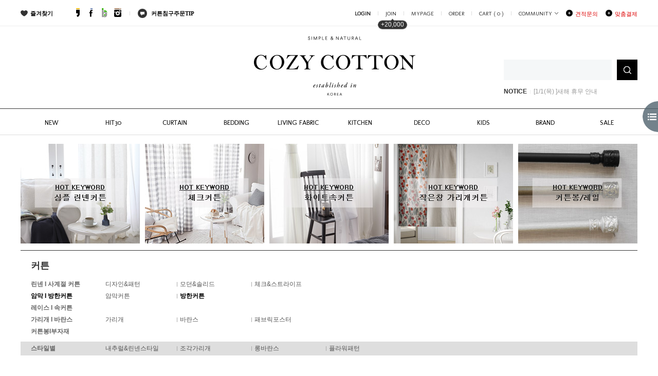

--- FILE ---
content_type: text/html; charset=UTF-8
request_url: http://cozycotton.co.kr/shop/shopbrand.html?type=M&xcode=001&mcode=002&scode=002
body_size: 22713
content:


<html>
<head>
<meta http-equiv="CONTENT-TYPE" content="text/html;charset=UTF-8">
<link rel="shortcut icon" href="/shopimages/cozycotton/favicon.ico" type="image/x-icon">
<link rel="apple-touch-icon-precomposed" href="/shopimages/cozycotton/mobile_web_icon.png" />
<meta name="referrer" content="no-referrer-when-downgrade" />
<meta name="description" content="커튼 &gt; 암막 I 방한커튼 &gt; 방한커튼" />
<meta name="keywords" content="커튼, 암막 I 방한커튼, 방한커튼" />
<meta property="og:type" content="website" />
<meta property="og:url" content="http://www.cozycotton.co.kr/shop/shopbrand.html?type=M&xcode=001&mcode=002&scode=002" />
<link rel="canonical" href="http://www.cozycotton.co.kr/shop/shopbrand.html?type=M&xcode=001&mcode=002&scode=002">
<link rel="alternate" href="http://www.cozycotton.co.kr/m/product_list.html?type=M&xcode=001&mcode=002&scode=002">
<script>
    var mtom_default_data = {
        login : "N",
        page_type : "shopbrand",
    };
  var _msTracker = window._msTracker = window._msTracker || [];
  _msTracker.push(['setRequestMethod', 'POST']);
  _msTracker.push(['setCustomDimension', 1, JSON.stringify(mtom_default_data)]);
  _msTracker.push(['trackPageView']);
  _msTracker.push(['enableLinkTracking']);
  (function() {
    var u="https://mk-log.makeshop.co.kr";
    _msTracker.push(['setTrackerUrl', u+'/analytics/events']);
    _msTracker.push(['setSiteId', 'mk-cozycotton']);
    var d=document, g=d.createElement('script'), s=d.getElementsByTagName('script')[0];
    g.async=true; g.src=u+'/static/js/analytics.js'; s.parentNode.insertBefore(g,s);
  })();
</script>
<title>CozyCotton 코지코튼</title>
<!-- Meta Tag 입력 -->
<meta http-equiv="X-UA-compatible" content="IE=edge,chrome=1">
<meta name="google-site-verification" content="mUCcWPmDqH1tZJmu6uwZYbdHakihNO_C-10C9ryJkVk" />

<link type="text/css" rel="stylesheet" href="/template_common/shop/hot_issue/common.css?r=1742875184" /><!-- FONT -->
<link href="https://fonts.googleapis.com/css?family=Molengo" rel="stylesheet">
<!-- SMARTPC 2.0 CSS -->
<link rel="stylesheet" href="/design/cozycotton/smartPC/css/smartpc_default.css">
<link rel="stylesheet" href="/design/cozycotton/smartPC/css/SPcustomCSS.css">
<link rel="stylesheet" href="/design/cozycotton/smartPC/css/cozycotton_custom.css">


<!-- SMARTPC 2.0 JS -->
<script src="/design/cozycotton/smartPC/js/jquery-1.11.2.min.js"></script>
<script src="/design/cozycotton/smartPC/js/jquery.bxslider.js"></script>
<script src="/design/cozycotton/smartPC/js/jquery.easing.1.3.min.js"></script>
<script src="/design/cozycotton/smartPC/js/instafeed.min.js"></script>
<!-- SMART PC 스크립트 연결 -->
<script id="SP" solution="makeshop" src="/design/cozycotton/smartPC/js/SPcustomJS.js"></script>
</head>
<script type="text/javascript" src="//wcs.naver.net/wcslog.js"></script>
<script type="text/javascript">
if (window.wcs) {
    if(!wcs_add) var wcs_add = {};
    wcs_add["wa"] = "s_51111d49b7a5";
    wcs.inflow('cozycotton.co.kr');
    wcs_do();
}
</script>

<body>
<script type="text/javascript" src="/js/jquery-1.7.2.min.js"></script><script type="text/javascript" src="/js/lazyload.min.js"></script>
<script type="text/javascript">
function getCookiefss(name) {
    lims = document.cookie;
    var index = lims.indexOf(name + "=");
    if (index == -1) {
        return null;
    }
    index = lims.indexOf("=", index) + 1; // first character
    var endstr = lims.indexOf(';', index);
    if (endstr == -1) {
        endstr = lims.length; // last character
    }
    return unescape(lims.substring(index, endstr));
}
</script><script type="text/javascript">
var MOBILE_USE = '';
var DESIGN_VIEW = 'PC';

if (DESIGN_VIEW == 'RW' && typeof changeNaviTitleText == 'undefined') {
    // 상단 타이틀 변경
    function changeNaviTitleText(newText) {
        const naviTitleElement = document.querySelector('.navi-title span');
        if (naviTitleElement) {
            naviTitleElement.textContent = newText;
        }
    }
}
</script><script type="text/javascript" src="/js/flash.js"></script>
<script type="text/javascript" src="/js/neodesign/rightbanner.js"></script>
<script type="text/javascript" src="/js/bookmark.js"></script>
<script type="text/javascript" src="/js/jquery.shopbrand.js"></script>

<script type="text/javascript">

var pre_ORBAS = 'Y';
var pre_min_amount = '1';
var pre_product_uid = '';
var pre_product_name = '';
var pre_product_price = '';
var pre_option_type = '';
var pre_option_display_type = '';
var pre_optionJsonData = '';
var IS_LOGIN = 'false';
var is_bulk = 'N';
var bulk_arr_info = [];
var pre_min_add_amount = '1';
var pre_max_amount = '100000';

    var is_unify_opt = '1' ? true : false; 
    var pre_baskethidden = 'Y';

var is_unify_opt = true;
var ORBAS = 'Y';
var min_amount = '1';
var min_add_amount = '1';
var max_amount = '100000';
var product_uid = '';
var product_name = '';
var product_price = '';
var option_type = '';
var option_display_type = '';
var is_dummy = null;
var is_exist = null;
var optionJsonData = '';
var view_member_only_price = '';
var IS_LOGIN = 'false';
var shop_language = 'kor';
var is_bulk = 'N';
var bulk_arr_info = [];
var use_option_limit = '';
var design_view = 'PC';

</script>
<div id='blk_scroll_wings'><script type='text/javascript' src='/html/shopRbanner.html?param1=1' ></script></div>
<div id='cherrypicker_scroll'></div>
	<div id="wrap">
		
<link type="text/css" rel="stylesheet" href="/shopimages/cozycotton/template/work/19637/header.1.css?t=202504030557" />
<!-- 상단 이미지 추출 -->
<iframe id='SMP_Board_Write_Wrap' style="display:none;" name='board_write' src='/shop/page.html?id=6' frameborder='0' allowtransparency='true' scrolling='yes'></iframe>
<!-- 익스를 위해 -->
<div id="For_IE" class="d-n"></div>

<!-- 스마트PC CLIENT INFO -->
<script>
var SP_INFO_GROBAL_MAKESHOP = {
	user:{
		u_id:'',
		u_name:'',
		u_reserve:'',
		u_deposit:'0',
		u_coupon:'',
		u_group:'',
        u_orderTotal:'0',
        u_img:'',
        u_group_img:''
	}
};
</script>


<!-- 마이페이지 마일리지내역 리스트 시작 -->
<div class="mypage_polist" style="display: none">
	<p class="user_re">0</p>
	<p class="coupon_c">0</p>
	<p  class="user_de">0</p>
</div>
<!-- 마이페이지 마일리지내역 리스트 끝 -->




<!-- //스마트PC CLIENT INFO -->
<div class="no-js">
</div>




<div id="SMP-header">

	<div class="SMP-header-container">
	


<!-- top navigation -->
		<div id="tnv">
			<div class="tnv-container SMP_grid_1200 cb_clear">
				<ul class="box-l cb_clear">
					<li class="first"><a href="javascript:CreateBookmarkLink('http://cozycotton.co.kr', '');" alt="즐겨 찾기"><img src="/design/cozycotton/smartPC/img/Cozy_Heart.png" alt="ico"/>즐겨찾기</a></li>
					<li class="">
						<div class="sns">
							<div class="sns-container">
								<ul class="cb_clear">
									<li class="first">
										<a href="https://story.kakao.com/ch/cozycotton1" target="_blank" title="코지의 예쁜 집 꾸미기 카카오스토리">
											<img class="default" src="/design/cozycotton/smartPC/img/sns-kakaostory-ico.gif" alt="카카오스토리">
											<img class="hover" src="/design/cozycotton/smartPC/img/sns-kakaostory-ico-on.gif" alt="카카오스토리">
										</a>
									</li>
									<li>
										<a href="https://www.facebook.com/코지코튼cozycotton-521604511377194/" target="_blank" title="페이스북">
											<img class="default" src="/design/cozycotton/smartPC/img/sns-facebook-ico.gif" alt="페이스북">
											<img class="hover" src="/design/cozycotton/smartPC/img/sns-facebook-ico-on.gif" alt="페이스북">
										</a>
									</li>
									<li>
										<a href="http://blog.naver.com/cozycotton1" target="_blank" title="블로그">
											<img class="default" src="/design/cozycotton/smartPC/img/sns-naverblog-ico.gif" alt="네이버블로그">
											<img class="hover" src="/design/cozycotton/smartPC/img/sns-naverblog-ico-on.gif" alt="네이버블로그">
										</a>
									</li>
									<li class="last">
										<a href="https://www.instagram.com/cozycotton_official/" target="_blank" title="인스타그램">
											<img class="default" src="/design/cozycotton/smartPC/img/sns-instagram-ico.gif" alt="인스타그램">
											<img class="hover" src="/design/cozycotton/smartPC/img/sns-instagram-ico-on.gif" alt="인스타그램">
										</a>
									</li>
								</ul>
							</div>
						</div>
					</li>
					<li class="line">
					</li>
					<li class="last">
						<a href="/shop/page.html?id=7"><img src="/design/cozycotton/smartPC/img/Cozy_Tip.jpg" alt="ico"/>커튼침구주문TIP</a>
					</li>
				</ul>
				<ul class="box-r cb_clear">
										<li class="first login"><a id="SP_loginPopupStarter" href="/shop/member.html?type=login" alt="로그인">LOGIN</a></li>
					<li class="line"></li>
					<li class="Join"><a href="/shop/idinfo.html" alt="회원가입">JOIN</a><span class="joinAnimation">+20,000</span></li>
					<li class="line"></li>
						
					<li><a href="/shop/member.html?type=mynewmain" alt="마이페이지">MYPAGE</a></li>
					<li class="line"></li>
					<li><a href="/shop/confirm_login.html?type=myorder" alt="주문조회">ORDER</a></li>
					<li class="line"></li>
					<li id="" class="basket">
						<a class="SP_cartCount" href="/shop/basket.html" alt="장바구니dd">CART (  <span id="user_basket_quantity" class="user_basket_quantity"></span>  )</a>
					</li>
					<li class="line"></li>
					<li class="toggle-tap"><a href="/board/board.html?code=cozycotton_image5" alt="커뮤니티">COMMUNITY</a><img src="/design/cozycotton/smartPC/img/Cozy_arrow.png" />
						<div class="Board_Wrap">
							<a href="/board/board.html?code=cozycotton_image5">이벤트</a>
							<a href="/board/board.html?code=cozycotton_image2">협찬소개</a>
							<a href="/board/board.html?code=cozycotton_board1">Q&amp;A</a>
							<a href="/shop/faq.html">FAQ</a>
							<a href="/board/board.html?code=cozycotton&review_type=gallery">상품리뷰</a>
							<a href="/board/board.html?code=cozycotton_board2">공지사항</a>
							<a href="/board/board.html?code=cozycotton_image6">인테리어이야기</a>
							<a href="/board/board.html?code=cozycotton_image8">셀프인테리어 팁</a>
							<a href="/board/board.html?code=cozycotton_board3">원단샘플신청</a>
						</div>
					</li>
					<li class="red KOR"><a href="/board/board.html?code=cozycotton_board1&page=1&type=i"><img src="/design/cozycotton/smartPC/img/Cozy_Plus.jpg" alt="ico"/>견적문의</a></li>
					<li class="red KOR last"><a href="/shop/shopbrand.html?xcode=009&type=X"><img src="/design/cozycotton/smartPC/img/Cozy_Plus.jpg" alt="ico"/>맞춤결제</a></li>
				</ul>
			</div>
		</div>
<!--// top navigation:END //-->
<!-- middle logo container -->
	<div id="mlc">
			<div class="mlc-container SMP_grid_1200 cb_clear">
			<div class="first mini_banner">
					
				</div>
<script>
SP$('#SP_slider_Top_mini .SP_sliderStarter').SP_sliderPackage({
	SP_packages:'bxslider',
	mode:'horizontal',
	auto:true,
	autoControls:false,
	controls:true,
	pager:false,
	pause:3000,
	minSlides:1,
	maxSlides:1,
	slideWidth:160,
	//slideMargin:0,
	speed:800,
	pagerCustom:null,
	useCSS:false,
	easing:'easeInOutCubic'
});
</script>
				<div class="logo">
					<a href="/index.html"><img src="/design/cozycotton/smartPC/img/Cozy_Main_logo.jpg" alt="로고"></a>
				</div>
				<div class="last">
					<div class="Search_Wrap">
						<div class="search">
							<form action="/shop/shopbrand.html" method="post" name="search">							<fieldset>
								<legend>검색 폼</legend>
								<input name="search" onKeyDown="CheckKey_search();" class="_placeholder MS_search_word">
								<a href="javascript:search_submit();"><input type="image" class="btn-sch" src="/design/cozycotton/smartPC/img/Cozy_Search_T.jpg" alt="검색" /></a>
							</fieldset>
							</form>						</div>
					</div>
					<ul id="SP_slider_vertical" class="Board_Wrap cb_clear">
						<li class="Board_Name">NOTICE</li>
						<li class="line"></li>
						<li class="Board">
							<ul class="SP_sliderStarter cb_clear">
																<li class="contents"><a href="/board/board.html?code=cozycotton_board2&page=1&type=v&num1=999283&num2=00000&lock=N">[1/1(목) ]새해 휴무 안내</a></li>
															</ul>
						</li>
					</ul>
<script>
SP$('#SP_slider_vertical .SP_sliderStarter').SP_sliderPackage({
	SP_packages:'bxslider',
	mode:'vertical',
	auto:true,
	autoControls:false,
	controls:false,
	pager:false,
	pause:3000,
	minSlides:1,
	maxSlides:1,
	slideWidth:202,
	slideMargin:0,
	speed:800,
	pagerCustom:null,
	useCSS:false,
	easing:'easeOutExpo'
});
</script>
				</div>
			</div>
		</div>  
<!--// middle logo container:END //-->
		<nav id="cnv">
			<div class="SP_gnb_bg"></div>
			<div id="gnb" class="cnv-container SMP_grid_1200 cb_clear ">
				<div class="Home_Btn"><a href="/index.html">HOME</a></div>
				<ul class="cb clear">
					<li class="menu-01 first">
						<a href="/shop/shopbrand.html?xcode=014&mcode=001&type=Y">NEW</a>
						<dl class="d-n">
							<dd>cnt</dd>
						</dl>
					</li>
					<li class="menu-02">
						<a href="/shop/shopbrand.html?xcode=027&mcode=001&type=Y">HIT30</a>
						<dl class="d-n">
							<dd>cnt</dd>
						</dl>
					</li>
					<li class="menu-03">
						<a href="/shop/shopbrand.html?xcode=001&type=X">CURTAIN</a>
						<dl>
							<dt><img src="/design/cozycotton/smartPC/img/Cate_up.png" /></dt>
							<dd class="cb_clear">
								<ul class="left">
									<li class="">
										<p class="tit"><a href="/shop/shopbrand.html?xcode=001&mcode=001&type=X">린넨|사계절</a></p>
										<p class="sub">

											<a href="/shop/shopbrand.html?xcode=001&mcode=001&scode=001&type=X">디자인&페턴</a>
											<a href="/shop/shopbrand.html?xcode=001&mcode=001&scode=002&type=X">모던&솔리드</a>
											<a href="/shop/shopbrand.html?xcode=001&mcode=001&scode=003&type=X">체크&스트라이프</a>
											
										</p>
									</li>
									<li class="">
										<p class="tit"><a href="/shop/shopbrand.html?xcode=001&mcode=002&type=X">암막|방한</a></p>
									<p class="sub">

											<a href="/shop/shopbrand.html?type=M&xcode=001&mcode=002&scode=001">암막커튼</a>
											<a href="/shop/shopbrand.html?type=M&xcode=001&mcode=002&scode=002">방한커튼</a>

											
										</p>
									</li>
									<li class="">
										<p class="tit"><a href="/shop/shopbrand.html?xcode=001&mcode=003&type=X">레이스|속커튼</a></p>
									</li>
									<li class="">
										<p class="tit"><a href="/shop/shopbrand.html?xcode=001&mcode=004&type=X">가리개|바란스</a></p>
										<p class="sub">

											<a href="/shop/shopbrand.html?type=M&xcode=001&mcode=004&scode=001">가리개</a>
											<a href="/shop/shopbrand.html?type=M&xcode=001&mcode=004&scode=002">바란스</a>
											<a href="/shop/shopbrand.html?type=M&xcode=001&mcode=004&scode=003">패브릭포스터</a>
											
										</p>
									</li>
									<li class="">

										<p class="tit"><a href="/shop/shopbrand.html?xcode=001&mcode=005&type=X">커튼봉|부자재</a></p>
									</li>

								</ul>
								<div class="right txt_c"><span>BEST ITEM</span></div>
								<ul class="right cb_clear">
									<li><a href="#none"><img src="" /><p></p></a></li>
									<li><a href="#none"><img src="" /><p></p></a></li>
								</ul>
							</dd>
						</dl>
					</li>
					<li class="menu-04">	
						<a href="/shop/shopbrand.html?xcode=002&type=X">BEDDING</a>
						<dl>
							<dt><img src="/design/cozycotton/smartPC/img/Cate_up.png" /></dt>
							<dd class="cb_clear">
								<ul class="left">
									<li class="">
										<p class="tit"><a href="/shop/shopbrand.html?xcode=002&mcode=001&type=X">베딩</a></p>
										<p class="sub">
											<a href="/shop/shopbrand.html?type=M&xcode=002&mcode=001&scode=001">린넨베딩</a>
											<a href="/shop/shopbrand.html?type=M&xcode=002&mcode=001&scode=006">코튼베딩</a>
											<a href="/shop/shopbrand.html?type=M&xcode=002&mcode=001&scode=007">차렵&amp;손누빔베딩</a>
											<a href="/shop/shopbrand.html?type=M&xcode=002&mcode=001&scode=009">겨울 극세사베딩</a>
											<a href="/shop/shopbrand.html?type=M&xcode=002&mcode=001&scode=008">여름베딩</a>
										</p>
									</li>
									<li class="">
										<p class="tit"><a href="/shop/shopbrand.html?xcode=002&mcode=003&type=X">베딩단품</a></p>
										<p class="sub_horizontal">
											<a href="/shop/shopbrand.html?xcode=002&mcode=003&scode=003&type=X">침대패드</a>
											<a href="#none" style="text-decoration: inherit !important;">&nbsp;/&nbsp;</a>
											<a href="/shop/shopbrand.html?xcode=002&mcode=003&scode=005&type=X">스프레드</a>
											<a href="#none" style="text-decoration: inherit !important;">&nbsp;/&nbsp;</a>
											<a href="/shop/shopbrand.html?xcode=002&mcode=003&scode=004&type=X">요커버</a></br>
											<a href="/shop/shopbrand.html?xcode=002&mcode=003&scode=001&type=X">매트리스커버</a>
											<a href="#none" style="text-decoration: inherit !important;">&nbsp;/&nbsp;</a>
											<a href="/shop/shopbrand.html?xcode=002&mcode=003&scode=002&type=X">베드스커트</a>
										</p>
									</li>
									<li class="">
										<p class="tit"><a href="/shop/shopbrand.html?xcode=002&mcode=002&type=X">베딩소품</a></p>
										<p class="sub_horizontal">
											<a href="/shop/shopbrand.html?xcode=002&mcode=002&scode=003&type=X">코디배개</a>
											<a href="#none" style="text-decoration: inherit !important;">&nbsp;/&nbsp;</a>
											<a href="/shop/shopbrand.html?xcode=002&mcode=002&scode=004&type=X">베딩러너</a>
											<a href="#none" style="text-decoration: inherit !important;">&nbsp;/&nbsp;</a>
											<a href="/shop/shopbrand.html?xcode=002&mcode=002&scode=001&type=X">블랭킷</a>
										</p>

									</li>
									<li class="">
										<p class="tit"><a href="/shop/shopbrand.html?xcode=002&mcode=004&type=X">베딩솜</a></p>
										<p class="sub_horizontal">
											<a href="/shop/shopbrand.html?xcode=002&mcode=004&scode=001&type=X">이불솜</a>
											<a href="#none" style="text-decoration: inherit !important;">&nbsp;/&nbsp;</a>
											<a href="/shop/shopbrand.html?xcode=002&mcode=004&scode=002&type=X">베개솜</a>
											<a href="#none" style="text-decoration: inherit !important;">&nbsp;/&nbsp;</a>
											<a href="/shop/shopbrand.html?xcode=002&mcode=004&scode=003&type=X">요솜</a>
										</p>
									</li>
								</ul>
								<div class="right txt_c"><span>BEST ITEM</span></div>
								<ul class="right cb_clear">
									<li><a href="#none"><img src="" /><p></p></a></li>
									<li><a href="#none"><img src="" /><p></p></a></li>
								</ul>
							</dd>
						</dl>
					</li>
					<li class="menu-05">
						<a href="/shop/shopbrand.html?xcode=003&type=X">LIVING FABRIC</a>
						<dl>
							<dt><img src="/design/cozycotton/smartPC/img/Cate_up.png" /></dt>
							<dd class="cb_clear">
								<ul class="left">
									<li class="">
										<p class="tit"><a href="/shop/shopbrand.html?xcode=003&mcode=002&type=X">러그</a></p>
									</li>
									<li class="">
										<p class="tit"><a href="/shop/shopbrand.html?xcode=003&mcode=001&type=X">쿠션 &amp; 방석 &amp; 쇼파패드</a></p>
									</li>
									<li class="">
										<p class="tit"><a href="/shop/shopbrand.html?xcode=003&mcode=004&type=X">패브릭소품</a></p>
									</li>
								</ul>
								<div class="right txt_c"><span>BEST ITEM</span></div>
								<ul class="right cb_clear">
									<li><a href="#none"><img src="" /><p></p></a></li>
								</ul>
							</dd>
						</dl>
					</li>
					<li class="menu-06">
						<a href="/shop/shopbrand.html?xcode=004&type=X">KITCHEN</a>
						<dl>
							<dt><img src="/design/cozycotton/smartPC/img/Cate_up.png" /></dt>
							<dd class="cb_clear">
								<ul class="left">
									<li class="">
										<p class="tit"><a href="/shop/shopbrand.html?xcode=004&mcode=001&type=X">키친패브릭</a></p>
									</li>
									<li class="">
										<p class="tit"><a href="/shop/shopbrand.html?xcode=004&mcode=002&type=X">키친</a></p>
									</li>
								</ul>
								<div class="right txt_c"><span>BEST ITEM</span></div>
								<ul class="right cb_clear">
									<li><a href="#none"><img src="" /><p></p></a></li>
								</ul>
							</dd>
						</dl>
					</li>
					<li class="menu-07">
						<a href="/shop/shopbrand.html?xcode=007&type=X">DECO</a>
						<dl>
							<dt><img src="/design/cozycotton/smartPC/img/Cate_up.png" /></dt>
							<dd class="cb_clear">
								<ul class="left">
									<li class="">
										<p class="tit"><a href="/shop/shopbrand.html?xcode=007&mcode=001&type=X">데코</a></p>
									</li>
									<li class="">
										<p class="tit"><a href="/shop/shopbrand.html?xcode=007&mcode=002&type=X">가든</a></p>
									</li>
								</ul>
								<div class="right txt_c"><span>BEST ITEM</span></div>
								<ul class="right cb_clear">
									<li><a href="#none"><img src="" /><p></p></a></li>
								</ul>
							</dd>
						</dl>
					</li>
					<li class="menu-08">
						<a href="/shop/shopbrand.html?xcode=030&type=N&mcode=001&type=Y">KIDS</a>
						<dl>
							<dt><img src="/design/cozycotton/smartPC/img/Cate_up.png" /></dt>
							<dd class="cb_clear">
								<ul class="left">
									<li class="">
										<p class="tit"><a href="/shop/shopbrand.html?xcode=030&mcode=001&type=Y">키즈커튼</a></p>
									</li>
									<li class="">
										<p class="tit"><a href="/shop/shopbrand.html?xcode=030&mcode=002&type=Y">키즈베딩</a></p>
									</li>
									<li class="">
										<p class="tit"><a href="/shop/shopbrand.html?xcode=030&mcode=003&type=Y">키즈룸데코</a></p>


									</li>


								</ul>
								<div class="right txt_c"><span>BEST ITEM</span></div>
								<ul class="right cb_clear">
									<li><a href="#none"><img src="" /><p></p></a></li>
								</ul>
							</dd>
						</dl>
					</li>
					<li class="menu-09">
						<a href="/shop/shopbrand.html?xcode=025&type=Y">BRAND</a>
						<dl class="d-n">
							<dd>cnt</dd>
						</dl>
					</li>
					<li class="menu-10 last">
						<a href="/shop/shopbrand.html?xcode=010&type=O">SALE</a>
						<dl class="d-n">
							<dd>cnt</dd>
						</dl>
					</li>
				</ul>
			</div><!-- #gnb -->
		</nav>
		
	</div>	

</div>

<div id="hdWrap">
</div><!-- #hdWrap-->
<hr />

	<div id="SP_toggleMenu_ver1"><!-- 햄버거 내부 -->
		<button><img src="/design/cozycotton/smartPC/img/Toggle_Btn.png" /></button>
		<div class="ToggleMenu_Wrap">
			<div id="Toggle_Banner_slider">
				<ul class="SP_sliderStarter"><!-- 햄버거 윗 상단 배너 -->
					<li><a href="/shop/shopbrand.html?type=M&xcode=003&mcode=001&scode=002"><img src="/design/cozycotton/smartPC/img/ham_bn01.jpg" alt="mini-banner"/></a></li>
					<li><a href="/shop/shopbrand.html?type=M&xcode=007&mcode=001"><img src="/design/cozycotton/smartPC/img/ham_bn02.jpg" alt="mini-banner"/></a></li>
					<li><a href="/shop/shopbrand.html?type=M&xcode=001&mcode=001&scode=005"><img src="/design/cozycotton/smartPC/img/ham_bn03.jpg" alt="mini-banner"/></a></li>
					<!--<li><a href="#none"><img src="/design/cozycotton/smartPC/img/ham_bn04.jpg" alt="mini-banner"/></a></li>-->
				</ul>
			</div>
<script>
SP$('#Toggle_Banner_slider .SP_sliderStarter').SP_sliderPackage({
	SP_packages:'bxslider',
	mode:'horizontal',
	auto:true,
	autoControls:false,
	controls:false,
	pager:true,
	pause:3000,
	minSlides:1,
	maxSlides:1,
	slideWidth:251,
	//slideMargin:0,
	speed:800,
	pagerCustom:null,
	useCSS:false,
	easing:'easeInOutCubic'
});
</script>
			<div class="Toggle_Inside_Wrap">
				<ul class="Toggle_Inside_Menu_Box">
					<li class="Tab_01"><a href="/shop/basket.html">장바구니</a></li>
					<li class="Tab_02"><a href="/shop/mypage.html?mypage_type=myorder">주문내역조회</a></li>
					<li class="Tab_03"><a href="/shop/mypage.html?mypage_type=myarticle">내 게시물 관리</a></li>
										<li class="Tab_04"><a href="/shop/member.html?type=login">회원정보</a></li>
									</ul>
				<ul class="Toggle_Inside_Menu">
					<li><a href="/board/board.html?code=cozycotton&review_type=gallery">상품리뷰</a></li>
					<li><a href="/board/board.html?code=cozycotton_image5">이벤트</a></li>
					<li><a href="/shop/shopbrand.html?xcode=010&type=O">알뜰쇼핑 SALE</a></li>
					<li><a href="/board/board.html?code=cozycotton_image8">셀프인테리어 팁</a></li>
					
					<!-- <li><a href="/board/board.html?code=cozycotton_board2">공지사항</a></li> -->
					<!-- <li><a href="/board/board.html?code=cozycotton_board1&page=1&type=i">맞춤제작문의</a></li> -->
					<!-- <li><a href="/shop/shopbrand.html?xcode=009&type=X">개인결제창</a></li> -->
					<!-- <li><a href="/board/board.html?code=cozycotton_board3">원단샘플신청</a></li> -->
					<!-- <li><a href="/shop/page.html?id=1">사은품</a></li> -->
				</ul>
				<div id="SP_cntPreviewBtn">
					<div id="SP_todayProductViewer">
						<strong class="today">오늘 본 상품</strong>
						<div class="empty_box txt txt_c">
                            <img src="/design/cozycotton/smartPC/img/not_cart.gif" alt="Empty">
                            <p>오늘 본 상품이 없습니다.</p>
                        </div>
						<ul class="SP_sliderStarter"></ul>
						<div class="SP_cntPreviewer">
							<style type="text/css">#MS_shopping_tab { bottom: 0; position: fixed; _position: absolute; text-align: center; width:100%; z-index: 10000; } </style>
<div id="MS_shopping_tab">
<script type="text/javascript" src="/html/shopping_tab.inc.html?type=M&xcode=001&mcode=002&scode=002&request_uri=%2Fshop%2Fshopbrand.html%3Ftype%3DM%26xcode%3D001%26mcode%3D002%26scode%3D002"></script>
</div>
						</div>

					</div>
				</div>
				<div class="Toggle_Inside_Color Chips_Wrap">
					<div class="tit">컬러별 상품검색</div>
					<div class="line"></div>
					<ul>
						<li class="color_chip red"><a href="/shop/shopbrand.html?xcode=038&type=N&mcode=001" title="레드"></a></li>
						<li class="color_chip pink"><a href="/shop/shopbrand.html?xcode=038&type=N&mcode=002" title="핑크"></a></li>
						<li class="color_chip brown"><a href="/shop/shopbrand.html?xcode=038&type=N&mcode=003" title="브라운"></a></li>
						<li class="color_chip begie"><a href="/shop/shopbrand.html?xcode=038&type=N&mcode=004" title="베이지"></a></li>
						<li class="color_chip orange"><a href="/shop/shopbrand.html?xcode=038&type=N&mcode=005" title="오렌지"></a></li>
						<li class="color_chip yellow"><a href="/shop/shopbrand.html?xcode=038&type=N&mcode=006" title="옐로우"></a></li>
						<li class="color_chip green"><a href="/shop/shopbrand.html?xcode=038&type=N&mcode=007" title="그린"></a></li>
						<li class="color_chip blue"><a href="/shop/shopbrand.html?xcode=038&type=N&mcode=008" title="블루"></a></li>
						<li class="color_chip violet"><a href="/shop/shopbrand.html?xcode=038&mcode=009&type=Y" title="바이올렛"></a></li>
						<li class="color_chip white"><a href="/shop/shopbrand.html?xcode=038&mcode=010&type=Y" title="화이트"></a></li>
						<li class="color_chip gray"><a href="/shop/shopbrand.html?xcode=038&type=N&mcode=013" title="그레이"></a></li>
						<li class="color_chip black"><a href="/shop/shopbrand.html?xcode=038&mcode=011&type=Y" title="블랙"></a></li>
						<li class="color_chip multi"><a href="/shop/shopbrand.html?xcode=038&mcode=012&type=Y" title="멀티"><img src="/design/cozycotton/smartPC/img/color_chip_multi.jpg" /></a></li>
					</ul>
				</div>
				<div class="Toggle_Inside_Pattern Chips_Wrap">
					<div class="tit">패턴별 상품검색</div>
					<div class="line"></div>
					<ul>
						<li class="Pattern_chip"><a href="/shop/shopbrand.html?xcode=039&mcode=001&type=Y" title="스트라이프"><img src="/design/cozycotton/smartPC/img/pattern_chip_stripe.jpg" /></a></li>
						<li class="Pattern_chip"><a href="/shop/shopbrand.html?xcode=039&mcode=002&type=Y" title="체크"><img src="/design/cozycotton/smartPC/img/pattern_chip_check.jpg" /></a></li>
						<li class="Pattern_chip solid"><a href="/shop/shopbrand.html?xcode=039&mcode=003&type=Y" title="솔리드"></a></li>
						<li class="Pattern_chip"><a href="/shop/shopbrand.html?xcode=039&mcode=004&type=Y" title="패턴"><img src="/design/cozycotton/smartPC/img/pattern_chip_pattern.jpg" /></a></li>
						<li class="Pattern_chip"><a href="/shop/shopbrand.html?xcode=039&mcode=005&type=Y" title="플라워"><img src="/design/cozycotton/smartPC/img/pattern_chip_flower.jpg" /></a></li>
						<li class="Pattern_chip"><a href="/shop/shopbrand.html?xcode=039&mcode=006&type=Y" title="도트"><img src="/design/cozycotton/smartPC/img/pattern_chip_dot.jpg" /></a></li>
					</ul>
				</div>
				
				
				<div class="sns">
					<div class="sns-container">
						<ul class="cb_clear">
							<li class="first">
								<a href="https://story.kakao.com/ch/cozycotton" target="_blank" title="코지코튼 카카오스토리">
									<img class="default" src="/design/cozycotton/smartPC/img/sns-kakaostory-ico-on_new.gif" alt="카카오스토리">
									<img class="hover" src="/design/cozycotton/smartPC/img/sns-kakaostory-ico-on.gif" alt="카카오스토리">
								</a>
							</li>
							<li>
								<a href="https://story.kakao.com/ch/cozycotton1" target="_blank" title="코지의 예쁜 집 꾸미기 카카오스토리">
									<img class="default" src="/design/cozycotton/smartPC/img/sns-kakaostory-ico.gif" alt="카카오스토리">
									<img class="hover" src="/design/cozycotton/smartPC/img/sns-kakaostory-ico-on.gif" alt="카카오스토리">
								</a>
							</li>
							<li>
								<a href="https://www.facebook.com/코지코튼cozycotton-521604511377194/" target="_blank" title="페이스북">
									<img class="default" src="/design/cozycotton/smartPC/img/sns-facebook-ico.gif" alt="페이스북">
									<img class="hover" src="/design/cozycotton/smartPC/img/sns-facebook-ico-on.gif" alt="페이스북">
								</a>
							</li>
							<li>
								<a href="http://blog.naver.com/cozycotton1" target="_blank" title="블로그">
									<img class="default" src="/design/cozycotton/smartPC/img/sns-naverblog-ico.gif" alt="네이버블로그">
									<img class="hover" src="/design/cozycotton/smartPC/img/sns-naverblog-ico-on.gif" alt="네이버블로그">
								</a>
							</li>
							<li class="last">
								<a href="https://www.instagram.com/cozycotton_official/" target="_blank" title="인스타그램">
									<img class="default" src="/design/cozycotton/smartPC/img/sns-instagram-ico.gif" alt="인스타그램">
									<img class="hover" src="/design/cozycotton/smartPC/img/sns-instagram-ico-on.gif" alt="인스타그램">
								</a>
							</li>
						</ul>
					</div>
				</div>
				
			</div><!-- .Toggle_Inside_Wrap -->
		</div><!-- .ToggleMenu_Wrap -->
	</div><!-- #SP_toggleMenu_ver1 -->

    
	<div id="SP_goTopEnd">


<a href="http://pf.kakao.com/_DuZZC/chat">
  <img src="https://developers.kakao.com/assets/img/about/logos/plusfriend/consult_small_yellow_pc.png"/>
</a>
		<button class="goTop">TOP</button>
		<button class="goEnd">END</button>



	</div>
  		<div id="contentWrapper">
			<div id="contentWrap">

				<div id="content">
					<div id="productClass">
<!-- 분류별 페이지 최상단 고정 배너  -->
						<div id="Category_Banner" class="SMP-container cb_clear"><!-- 배딩/커튼 카테고리만 2개 사이즈 : (220*194) 나머지는 1개 사이즈 : (1200*290) -->
							<div class="Left Banner"><a href="/shop/shopbrand.html?xcode=013&mcode=001&type=Y"><img src="http://www.cozycotton.co.kr/design/cozycotton/smartPC/img/cate_bn01_1.jpg"></a></div>
							<div class="Right Banner"><a href="/shop/shopbrand.html?xcode=001&mcode=001&scode=003&type=X"><img src="http://www.cozycotton.co.kr/design/cozycotton/smartPC/img/cate_bn01_2.jpg"></a></div>
							<div class="Right Banner"><a href="/shop/shopbrand.html?type=M&xcode=001&mcode=003"><img src="http://www.cozycotton.co.kr/design/cozycotton/smartPC/img/cate_bn01_3.jpg"></a></div>
							<div class="Right Banner"><a href="/shop/shopbrand.html?type=M&xcode=001&mcode=004&scode=001"><img src="http://www.cozycotton.co.kr/design/cozycotton/smartPC/img/cate_bn01_4.jpg"></a></div>
							<div class="Right Banner"><a href="/shop/shopbrand.html?type=M&xcode=001&mcode=005"><img src="http://www.cozycotton.co.kr/design/cozycotton/smartPC/img/cate_bn01_5.jpg"></a></div>
						</div>
						<div id="Category_List" class="SMP-container" style="padding-bottom: 30px;">
							<!-- *category list custom* -->
							<div class="cate_1_name">커튼</div>
							<ul class="cate_tap_wrap">
																<li class="cate_tap cb_clear">
									<div class="First_cate"><a href="/shop/shopbrand.html?type=M&xcode=001&mcode=001" class="">린넨 I 사계절 커튼</a></div>
									<div class="Second_cate cb_clear">
																				<div class="line"></div>
										<div class="cate2"><a href="/shop/shopbrand.html?type=M&xcode=001&mcode=001&scode=001" class="">디자인&패턴</a></div>
																				<div class="line"></div>
										<div class="cate2"><a href="/shop/shopbrand.html?type=M&xcode=001&mcode=001&scode=002" class="">모던&솔리드</a></div>
																				<div class="line"></div>
										<div class="cate2"><a href="/shop/shopbrand.html?type=M&xcode=001&mcode=001&scode=003" class="">체크&스트라이프</a></div>
																			</div>
								</li>
																<li class="cate_tap cb_clear">
									<div class="First_cate"><a href="/shop/shopbrand.html?type=M&xcode=001&mcode=002" class="sel">암막 I 방한커튼</a></div>
									<div class="Second_cate cb_clear">
																				<div class="line"></div>
										<div class="cate2"><a href="/shop/shopbrand.html?type=M&xcode=001&mcode=002&scode=001" class="">암막커튼</a></div>
																				<div class="line"></div>
										<div class="cate2"><a href="/shop/shopbrand.html?type=M&xcode=001&mcode=002&scode=002" class="sel">방한커튼</a></div>
																			</div>
								</li>
																<li class="cate_tap cb_clear">
									<div class="First_cate"><a href="/shop/shopbrand.html?type=M&xcode=001&mcode=003" class="">레이스 I 속커튼</a></div>
									<div class="Second_cate cb_clear">
																			</div>
								</li>
																<li class="cate_tap cb_clear">
									<div class="First_cate"><a href="/shop/shopbrand.html?type=M&xcode=001&mcode=004" class="">가리개 I 바란스</a></div>
									<div class="Second_cate cb_clear">
																				<div class="line"></div>
										<div class="cate2"><a href="/shop/shopbrand.html?type=M&xcode=001&mcode=004&scode=001" class="">가리개</a></div>
																				<div class="line"></div>
										<div class="cate2"><a href="/shop/shopbrand.html?type=M&xcode=001&mcode=004&scode=002" class="">바란스</a></div>
																				<div class="line"></div>
										<div class="cate2"><a href="/shop/shopbrand.html?type=M&xcode=001&mcode=004&scode=003" class="">패브릭포스터</a></div>
																			</div>
								</li>
																<li class="cate_tap cb_clear">
									<div class="First_cate"><a href="/shop/shopbrand.html?type=M&xcode=001&mcode=005" class="">커튼봉I부자재</a></div>
									<div class="Second_cate cb_clear">
																			</div>
								</li>
															</ul>
                            
                            <ul class="style_tap_wrap">
								<li class="cate_tap cb_clear">
									<div class="First_cate"><a href="#none">스타일별</a></div>
									<div class="Second_cate cb_clear">
										<div class="line"></div>
										<div class="cate2"><a href="/shop/shopbrand.html?xcode=013&mcode=001&type=Y">내추럴&amp;린넨스타일</a></div>
										<div class="line"></div>
										<div class="cate2"><a href="/shop/shopbrand.html?xcode=013&mcode=002&type=Y">조각가리개</a></div>
										<div class="line"></div>
										<div class="cate2"><a href="/shop/shopbrand.html?xcode=013&mcode=003&type=Y">롱바란스</a></div>
										<div class="line"></div>
										<div class="cate2"><a href="/shop/shopbrand.html?xcode=013&mcode=004&type=Y">플라워패턴</a></div>
									</div>
								</li>
							</ul>
							<!-- *category list custom:END* -->
						</div>
<script>
function SP_CATE_MARGIN(){
	if(!SP$('#Category_List .cate_tap_wrap li').length){
		SP$('#Category_List .cate_1_name').css('margin-bottom','0');
	}
}
SP_CATE_MARGIN();
</script>
<!-- 분류별 베스트상품 관리 -->
												<div id="Best_Item_Wrap" class="product-list">
							<div class="SMP_Prd_container">
								<!-- *title* -->
								<h2 class="best-tit">BEST ITEMS</h2>
								<!-- *title:END* -->
								
								<!-- *main display module: recmd_product * -->
								<div class="SMP-main-prd">

									<div class="SMP-main-prd-container">
										<ul class="cb_clear">
																					<li id="SMS_pid_3622694" class="product">
												<div class="thumbnail">
													<a href="/shop/shopdetail.html?branduid=3622694&xcode=001&mcode=002&scode=002&type=X&sort=order&cur_code=001002002&search=&GfDT=aGp3UQ%3D%3D">
														<img class="MS_prod_img_s" src="/shopimages/cozycotton/0010020005223.jpg?1760685663" big="/shopimages/cozycotton/001002000522.jpg?1760685663" medium="/shopimages/cozycotton/0010020005222.jpg?1760685663" alt="상품 섬네일">
													</a>
													<div class="detailBannerTarget"></div>
												</div>
												<div class="prd_info">
													<!-- 상품명 -->
													<p class="pname" alt="상품명">
														<a href="/shop/shopdetail.html?branduid=3622694&xcode=001&mcode=002&scode=002&type=X&sort=order&cur_code=001002002&search=&GfDT=aGp3UQ%3D%3D">
															[30%sale]도톰한 겨울 방한 기모 타탄체...</font></font></b></b>
														</a>
													</p>
													<!-- 솔드아웃/가격 -->
																									<p class="price">
                                                
                                                                                                                                                                                                                                <!--소비자가-->
                                                            <span class="SMS_main_display_origin_p strike" data-originPrice="62000">62,000 원</span>&nbsp;&nbsp;
                                                                                                                    <!--판매가-->
                                                            <span class="SMS_main_display_sales_p sell_price" data-salesPrice="43400">43,400 원</span>&nbsp;&nbsp;
                                                            <!-- 리뷰 -->
                                                                                                                        <span class="review">(리뷰: 5)</span>
                                                                                                                                                                                                                            
                                                													</p>
																									
													<!-- 아이콘 -->
																										<p class="icon d-n" alt="아이콘">
														<span class='MK-product-icons'><img src='/shopimages/cozycotton/prod_icons/14829?1435544398' class='MK-product-icon-3' /><img src='/shopimages/cozycotton/prod_icons/14850?1435547197' class='MK-product-icon-4' /></span>													</p>
																																						</div>
											</li>
																					<li id="SMS_pid_3622698" class="product">
												<div class="thumbnail">
													<a href="/shop/shopdetail.html?branduid=3622698&xcode=001&mcode=002&scode=002&type=X&sort=order&cur_code=001002002&search=&GfDT=bmp1W10%3D">
														<img class="MS_prod_img_s" src="/shopimages/cozycotton/0010020005253.jpg?1760596232" big="/shopimages/cozycotton/001002000525.jpg?1760596232" medium="/shopimages/cozycotton/0010020005252.jpg?1760596232" alt="상품 섬네일">
													</a>
													<div class="detailBannerTarget"></div>
												</div>
												<div class="prd_info">
													<!-- 상품명 -->
													<p class="pname" alt="상품명">
														<a href="/shop/shopdetail.html?branduid=3622698&xcode=001&mcode=002&scode=002&type=X&sort=order&cur_code=001002002&search=&GfDT=bmp1W10%3D">
															[30%sale]도톰한 겨울 방한 기모 타탄체...</font></font></b></b>
														</a>
													</p>
													<!-- 솔드아웃/가격 -->
																									<p class="price">
                                                
                                                                                                                                                                                                                                <!--소비자가-->
                                                            <span class="SMS_main_display_origin_p strike" data-originPrice="58000">58,000 원</span>&nbsp;&nbsp;
                                                                                                                    <!--판매가-->
                                                            <span class="SMS_main_display_sales_p sell_price" data-salesPrice="40600">40,600 원</span>&nbsp;&nbsp;
                                                            <!-- 리뷰 -->
                                                                                                                        <span class="review">(리뷰: 3)</span>
                                                                                                                                                                                                                            
                                                													</p>
																									
													<!-- 아이콘 -->
																										<p class="icon d-n" alt="아이콘">
														<span class='MK-product-icons'><img src='/shopimages/cozycotton/prod_icons/14850?1435547197' class='MK-product-icon-2' /></span>													</p>
																																						</div>
											</li>
																					<li id="SMS_pid_3622700" class="product">
												<div class="thumbnail">
													<a href="/shop/shopdetail.html?branduid=3622700&xcode=001&mcode=002&scode=002&type=X&sort=order&cur_code=001002002&search=&GfDT=bmh8W14%3D">
														<img class="MS_prod_img_s" src="/shopimages/cozycotton/0010020005273.jpg?1760587282" big="/shopimages/cozycotton/001002000527.jpg?1760587282" medium="/shopimages/cozycotton/0010020005272.jpg?1760587282" alt="상품 섬네일">
													</a>
													<div class="detailBannerTarget"></div>
												</div>
												<div class="prd_info">
													<!-- 상품명 -->
													<p class="pname" alt="상품명">
														<a href="/shop/shopdetail.html?branduid=3622700&xcode=001&mcode=002&scode=002&type=X&sort=order&cur_code=001002002&search=&GfDT=bmh8W14%3D">
															[30%sale]도톰한 겨울 방한 기모 타탄체...</font></font></b></b>
														</a>
													</p>
													<!-- 솔드아웃/가격 -->
																									<p class="price">
                                                
                                                                                                                                                                                                                                <!--소비자가-->
                                                            <span class="SMS_main_display_origin_p strike" data-originPrice="58000">58,000 원</span>&nbsp;&nbsp;
                                                                                                                    <!--판매가-->
                                                            <span class="SMS_main_display_sales_p sell_price" data-salesPrice="40600">40,600 원</span>&nbsp;&nbsp;
                                                            <!-- 리뷰 -->
                                                                                                                        <span class="review">(리뷰: 3)</span>
                                                                                                                                                                                                                            
                                                													</p>
																									
													<!-- 아이콘 -->
																										<p class="icon d-n" alt="아이콘">
														<span class='MK-product-icons'><img src='/shopimages/cozycotton/prod_icons/14850?1435547197' class='MK-product-icon-2' /></span>													</p>
																																						</div>
											</li>
																					<li id="SMS_pid_3622699" class="product">
												<div class="thumbnail">
													<a href="/shop/shopdetail.html?branduid=3622699&xcode=001&mcode=002&scode=002&type=X&sort=order&cur_code=001002002&search=&GfDT=aWl3Ug%3D%3D">
														<img class="MS_prod_img_s" src="/shopimages/cozycotton/0010020005263.jpg?1760516761" big="/shopimages/cozycotton/001002000526.jpg?1760516761" medium="/shopimages/cozycotton/0010020005262.jpg?1760516761" alt="상품 섬네일">
													</a>
													<div class="detailBannerTarget"></div>
												</div>
												<div class="prd_info">
													<!-- 상품명 -->
													<p class="pname" alt="상품명">
														<a href="/shop/shopdetail.html?branduid=3622699&xcode=001&mcode=002&scode=002&type=X&sort=order&cur_code=001002002&search=&GfDT=aWl3Ug%3D%3D">
															[30%sale]도톰한 겨울 방한 기모 타탄체...</font></font></b></b>
														</a>
													</p>
													<!-- 솔드아웃/가격 -->
																									<p class="price">
                                                
                                                                                                                                                                                                                                <!--소비자가-->
                                                            <span class="SMS_main_display_origin_p strike" data-originPrice="58000">58,000 원</span>&nbsp;&nbsp;
                                                                                                                    <!--판매가-->
                                                            <span class="SMS_main_display_sales_p sell_price" data-salesPrice="40600">40,600 원</span>&nbsp;&nbsp;
                                                            <!-- 리뷰 -->
                                                                                                                        <span class="review">(리뷰: 6)</span>
                                                                                                                                                                                                                            
                                                													</p>
																									
													<!-- 아이콘 -->
																										<p class="icon d-n" alt="아이콘">
														<span class='MK-product-icons'><img src='/shopimages/cozycotton/prod_icons/14850?1435547197' class='MK-product-icon-2' /></span>													</p>
																																						</div>
											</li>
																				</ul>
									</div>
								</div>
								<!-- *main display module: recmd_product :END* -->
							</div><!-- .SMP_Prd_container -->
						</div><!-- .product-list -->
						<!-- 분류별 베스트상품 관리 : END -->
						
						<div class="page-body">
<!-- total sort -->							
							<div class="ttl-sort">
								<div class="SMP-container">
									<div class="total-sort-container cb_clear">
										<dl class="total cb_clear">
											<dt>TOTAL&nbsp;:&nbsp;</dt>
											<dd>12&nbsp;ITEMS</dd>
										</dl>
										<dl class="sort cb_clear">
											<dt class="blind">검색결과 정렬</dt>

																						<dd>
												<a href="javascript:sendsort('order');"><span class="on">신상품</span></a>
											</dd>
																						
											<dd class="line"></dd>
											
																						<dd>
												<a href="javascript:sendsort('brandname')"><span>상품명</span></a>
											</dd>
																						
											<dd class="line"></dd>
											
																						<dd>
												<a href="javascript:sendsort('price2')"><span>높은가격</span></a>
											</dd>
																						
											<dd class="line"></dd>
											
																						<dd>
												<a href="javascript:sendsort('price')"><span>낮은가격</span></a>
											</dd>
																						
											<dd class="line"></dd>
											
																						<dd>	
												<a href="javascript:sendsort('sellcnt')"><span>판매순위</span></a>
											</dd>
																					</dl>
									</div>
								</div>
							</div>
<!-- total sort:END -->
<script>
function SP_Sort_On(){
	if(!SP$('.total-sort-container .sort dd a span.on').length){
		SP$('.total-sort-container .sort dd a span.First_on').addClass('on');
	}
}
SP_Sort_On();
</script>

<!-- product list -->
							<div class="product-list">
								<div class="SMP_Prd_container">
									<!-- *main display module: product * -->
									<div class="SMP-main-prd">

										<div class="SMP-main-prd-container">
											<ul class="cb_clear">
																							<li id="SMS_pid_3622696" class="product">
													<div class="thumbnail">
														<a href="/shop/shopdetail.html?branduid=3622696&xcode=001&mcode=002&scode=002&type=X&sort=order&cur_code=001002002&search=&GfDT=bmp4W1w%3D">
															<img class="MS_prod_img_s" src="/shopimages/cozycotton/0010020005233.jpg?1760415399" big="/shopimages/cozycotton/001002000523.jpg?1760415399" medium="/shopimages/cozycotton/0010020005232.jpg?1760415399" alt="상품 섬네일">
														</a>
														<div class="detailBannerTarget"></div>
													</div>
													<!-- 상품명 -->
													<p class="pname" alt="상품명">
														<a href="/shop/shopdetail.html?branduid=3622696&xcode=001&mcode=002&scode=002&type=X&sort=order&cur_code=001002002&search=&GfDT=bmp4W1w%3D">
															[30%sale]도톰한 겨울 방한 기모 타탄체...</font></font></b></b>
														</a>
													</p>
													<!-- 상품설명 -->
																										<p class="subname" alt="상품설명">
														size 맞춤제작</font></font></b></b>
													</p>
																										<!-- 색상코드 -->
																										<!-- 솔드아웃/가격 -->
																									<p class="price">
                                                 
                                                                                                                                                                                                                                <!--소비자가-->
                                                            <span class="SMS_main_display_origin_p strike" data-originPrice="58000">58,000 원</span>&nbsp;&nbsp;
                                                                                                                    <!--판매가-->
                                                            <span class="SMS_main_display_sales_p sell_price" data-salesPrice="40600">40,600 원</span>&nbsp;&nbsp;
                                                            <!-- 리뷰 -->
                                                                                                                        <span class="review">(리뷰: 0)</span>
                                                                                                                                                                                                                            
                                                													</p>
																									
													<!-- 아이콘 -->
																										<p class="icon" alt="아이콘">
														<span class='MK-product-icons'><img src='/shopimages/cozycotton/prod_icons/14850?1435547197' class='MK-product-icon-2' /></span>													</p>
																																						</li>
																							<li id="SMS_pid_3622700" class="product">
													<div class="thumbnail">
														<a href="/shop/shopdetail.html?branduid=3622700&xcode=001&mcode=002&scode=002&type=X&sort=order&cur_code=001002002&search=&GfDT=b2V8">
															<img class="MS_prod_img_s" src="/shopimages/cozycotton/0010020005273.jpg?1760587282" big="/shopimages/cozycotton/001002000527.jpg?1760587282" medium="/shopimages/cozycotton/0010020005272.jpg?1760587282" alt="상품 섬네일">
														</a>
														<div class="detailBannerTarget"></div>
													</div>
													<!-- 상품명 -->
													<p class="pname" alt="상품명">
														<a href="/shop/shopdetail.html?branduid=3622700&xcode=001&mcode=002&scode=002&type=X&sort=order&cur_code=001002002&search=&GfDT=b2V8">
															[30%sale]도톰한 겨울 방한 기모 타탄체...</font></font></b></b>
														</a>
													</p>
													<!-- 상품설명 -->
																										<p class="subname" alt="상품설명">
														size 맞춤제작</font></font></b></b>
													</p>
																										<!-- 색상코드 -->
																										<!-- 솔드아웃/가격 -->
																									<p class="price">
                                                 
                                                                                                                                                                                                                                <!--소비자가-->
                                                            <span class="SMS_main_display_origin_p strike" data-originPrice="58000">58,000 원</span>&nbsp;&nbsp;
                                                                                                                    <!--판매가-->
                                                            <span class="SMS_main_display_sales_p sell_price" data-salesPrice="40600">40,600 원</span>&nbsp;&nbsp;
                                                            <!-- 리뷰 -->
                                                                                                                        <span class="review">(리뷰: 3)</span>
                                                                                                                                                                                                                            
                                                													</p>
																									
													<!-- 아이콘 -->
																										<p class="icon" alt="아이콘">
														<span class='MK-product-icons'><img src='/shopimages/cozycotton/prod_icons/14850?1435547197' class='MK-product-icon-2' /></span>													</p>
																																						</li>
																							<li id="SMS_pid_3622699" class="product">
													<div class="thumbnail">
														<a href="/shop/shopdetail.html?branduid=3622699&xcode=001&mcode=002&scode=002&type=X&sort=order&cur_code=001002002&search=&GfDT=bm13Uw%3D%3D">
															<img class="MS_prod_img_s" src="/shopimages/cozycotton/0010020005263.jpg?1760516761" big="/shopimages/cozycotton/001002000526.jpg?1760516761" medium="/shopimages/cozycotton/0010020005262.jpg?1760516761" alt="상품 섬네일">
														</a>
														<div class="detailBannerTarget"></div>
													</div>
													<!-- 상품명 -->
													<p class="pname" alt="상품명">
														<a href="/shop/shopdetail.html?branduid=3622699&xcode=001&mcode=002&scode=002&type=X&sort=order&cur_code=001002002&search=&GfDT=bm13Uw%3D%3D">
															[30%sale]도톰한 겨울 방한 기모 타탄체...</font></font></b></b>
														</a>
													</p>
													<!-- 상품설명 -->
																										<p class="subname" alt="상품설명">
														size 맞춤제작</font></font></b></b>
													</p>
																										<!-- 색상코드 -->
																										<!-- 솔드아웃/가격 -->
																									<p class="price">
                                                 
                                                                                                                                                                                                                                <!--소비자가-->
                                                            <span class="SMS_main_display_origin_p strike" data-originPrice="58000">58,000 원</span>&nbsp;&nbsp;
                                                                                                                    <!--판매가-->
                                                            <span class="SMS_main_display_sales_p sell_price" data-salesPrice="40600">40,600 원</span>&nbsp;&nbsp;
                                                            <!-- 리뷰 -->
                                                                                                                        <span class="review">(리뷰: 6)</span>
                                                                                                                                                                                                                            
                                                													</p>
																									
													<!-- 아이콘 -->
																										<p class="icon" alt="아이콘">
														<span class='MK-product-icons'><img src='/shopimages/cozycotton/prod_icons/14850?1435547197' class='MK-product-icon-2' /></span>													</p>
																																						</li>
																							<li id="SMS_pid_3622694" class="product">
													<div class="thumbnail">
														<a href="/shop/shopdetail.html?branduid=3622694&xcode=001&mcode=002&scode=002&type=X&sort=order&cur_code=001002002&search=&GfDT=a2x3Ug%3D%3D">
															<img class="MS_prod_img_s" src="/shopimages/cozycotton/0010020005223.jpg?1760685663" big="/shopimages/cozycotton/001002000522.jpg?1760685663" medium="/shopimages/cozycotton/0010020005222.jpg?1760685663" alt="상품 섬네일">
														</a>
														<div class="detailBannerTarget"></div>
													</div>
													<!-- 상품명 -->
													<p class="pname" alt="상품명">
														<a href="/shop/shopdetail.html?branduid=3622694&xcode=001&mcode=002&scode=002&type=X&sort=order&cur_code=001002002&search=&GfDT=a2x3Ug%3D%3D">
															[30%sale]도톰한 겨울 방한 기모 타탄체...</font></font></b></b>
														</a>
													</p>
													<!-- 상품설명 -->
																										<p class="subname" alt="상품설명">
														size 맞춤제작</font></font></b></b>
													</p>
																										<!-- 색상코드 -->
																										<!-- 솔드아웃/가격 -->
																									<p class="price">
                                                 
                                                                                                                                                                                                                                <!--소비자가-->
                                                            <span class="SMS_main_display_origin_p strike" data-originPrice="62000">62,000 원</span>&nbsp;&nbsp;
                                                                                                                    <!--판매가-->
                                                            <span class="SMS_main_display_sales_p sell_price" data-salesPrice="43400">43,400 원</span>&nbsp;&nbsp;
                                                            <!-- 리뷰 -->
                                                                                                                        <span class="review">(리뷰: 5)</span>
                                                                                                                                                                                                                            
                                                													</p>
																									
													<!-- 아이콘 -->
																										<p class="icon" alt="아이콘">
														<span class='MK-product-icons'><img src='/shopimages/cozycotton/prod_icons/14829?1435544398' class='MK-product-icon-3' /><img src='/shopimages/cozycotton/prod_icons/14850?1435547197' class='MK-product-icon-4' /></span>													</p>
																																						</li>
																							<li id="SMS_pid_3622697" class="product">
													<div class="thumbnail">
														<a href="/shop/shopdetail.html?branduid=3622697&xcode=001&mcode=002&scode=002&type=X&sort=order&cur_code=001002002&search=&GfDT=bmt%2BW1g%3D">
															<img class="MS_prod_img_s" src="/shopimages/cozycotton/0010020005243.jpg?1760427441" big="/shopimages/cozycotton/001002000524.jpg?1760427441" medium="/shopimages/cozycotton/0010020005242.jpg?1760427441" alt="상품 섬네일">
														</a>
														<div class="detailBannerTarget"></div>
													</div>
													<!-- 상품명 -->
													<p class="pname" alt="상품명">
														<a href="/shop/shopdetail.html?branduid=3622697&xcode=001&mcode=002&scode=002&type=X&sort=order&cur_code=001002002&search=&GfDT=bmt%2BW1g%3D">
															[30%sale]도톰한 겨울 방한 기모 타탄체...</font></font></b></b>
														</a>
													</p>
													<!-- 상품설명 -->
																										<p class="subname" alt="상품설명">
														size 맞춤제작</font></font></b></b>
													</p>
																										<!-- 색상코드 -->
																										<!-- 솔드아웃/가격 -->
																									<p class="price">
                                                 
                                                                                                                                                                                                                                <!--소비자가-->
                                                            <span class="SMS_main_display_origin_p strike" data-originPrice="54000">54,000 원</span>&nbsp;&nbsp;
                                                                                                                    <!--판매가-->
                                                            <span class="SMS_main_display_sales_p sell_price" data-salesPrice="48600">48,600 원</span>&nbsp;&nbsp;
                                                            <!-- 리뷰 -->
                                                                                                                        <span class="review">(리뷰: 4)</span>
                                                                                                                                                                                                                            
                                                													</p>
																									
													<!-- 아이콘 -->
																										<p class="icon" alt="아이콘">
														<span class='MK-product-icons'><img src='/shopimages/cozycotton/prod_icons/14850?1435547197' class='MK-product-icon-2' /></span>													</p>
																																						</li>
																							<li id="SMS_pid_3622698" class="product">
													<div class="thumbnail">
														<a href="/shop/shopdetail.html?branduid=3622698&xcode=001&mcode=002&scode=002&type=X&sort=order&cur_code=001002002&search=&GfDT=aGZ3VA%3D%3D">
															<img class="MS_prod_img_s" src="/shopimages/cozycotton/0010020005253.jpg?1760596232" big="/shopimages/cozycotton/001002000525.jpg?1760596232" medium="/shopimages/cozycotton/0010020005252.jpg?1760596232" alt="상품 섬네일">
														</a>
														<div class="detailBannerTarget"></div>
													</div>
													<!-- 상품명 -->
													<p class="pname" alt="상품명">
														<a href="/shop/shopdetail.html?branduid=3622698&xcode=001&mcode=002&scode=002&type=X&sort=order&cur_code=001002002&search=&GfDT=aGZ3VA%3D%3D">
															[30%sale]도톰한 겨울 방한 기모 타탄체...</font></font></b></b>
														</a>
													</p>
													<!-- 상품설명 -->
																										<p class="subname" alt="상품설명">
														2color / size 맞춤제작</font></font></b></b>
													</p>
																										<!-- 색상코드 -->
																										<!-- 솔드아웃/가격 -->
																									<p class="price">
                                                 
                                                                                                                                                                                                                                <!--소비자가-->
                                                            <span class="SMS_main_display_origin_p strike" data-originPrice="58000">58,000 원</span>&nbsp;&nbsp;
                                                                                                                    <!--판매가-->
                                                            <span class="SMS_main_display_sales_p sell_price" data-salesPrice="40600">40,600 원</span>&nbsp;&nbsp;
                                                            <!-- 리뷰 -->
                                                                                                                        <span class="review">(리뷰: 3)</span>
                                                                                                                                                                                                                            
                                                													</p>
																									
													<!-- 아이콘 -->
																										<p class="icon" alt="아이콘">
														<span class='MK-product-icons'><img src='/shopimages/cozycotton/prod_icons/14850?1435547197' class='MK-product-icon-2' /></span>													</p>
																																						</li>
																							<li id="SMS_pid_3331197" class="product">
													<div class="thumbnail">
														<a href="/shop/shopdetail.html?branduid=3331197&xcode=001&mcode=002&scode=002&type=X&sort=order&cur_code=001002002&search=&GfDT=bm18W1o%3D">
															<img class="MS_prod_img_s" src="/shopimages/cozycotton/0010020005123.jpg?1542950298" big="/shopimages/cozycotton/001002000512.jpg?1542950298" medium="/shopimages/cozycotton/0010020005122.jpg?1542950298" alt="상품 섬네일">
														</a>
														<div class="detailBannerTarget"></div>
													</div>
													<!-- 상품명 -->
													<p class="pname" alt="상품명">
														<a href="/shop/shopdetail.html?branduid=3331197&xcode=001&mcode=002&scode=002&type=X&sort=order&cur_code=001002002&search=&GfDT=bm18W1o%3D">
															디셈버 체크커튼 레드컬러</font></font></b></b>
														</a>
													</p>
													<!-- 상품설명 -->
																										<p class="subname" alt="상품설명">
														경쾌한 레드&네이비 타탄체크커튼입니다</font></font></b></b>
													</p>
																										<!-- 색상코드 -->
																										<!-- 솔드아웃/가격 -->
																									<p class="price">
                                                 
                                                                                                                                                                                                                                <!--소비자가-->
                                                            <span class="SMS_main_display_origin_p strike" data-originPrice="39000">39,000 원</span>&nbsp;&nbsp;
                                                                                                                    <!--판매가-->
                                                            <span class="SMS_main_display_sales_p sell_price" data-salesPrice="37000">37,000 원</span>&nbsp;&nbsp;
                                                            <!-- 리뷰 -->
                                                                                                                        <span class="review">(리뷰: 3)</span>
                                                                                                                                                                                                                            
                                                													</p>
																									
													<!-- 아이콘 -->
																										<p class="icon" alt="아이콘">
														<span class='MK-product-icons'></span>													</p>
																																						</li>
																							<li id="SMS_pid_3331196" class="product">
													<div class="thumbnail">
														<a href="/shop/shopdetail.html?branduid=3331196&xcode=001&mcode=002&scode=002&type=X&sort=order&cur_code=001002002&search=&GfDT=bm95W1s%3D">
															<img class="MS_prod_img_s" src="/shopimages/cozycotton/0010020005133.jpg?1542950205" big="/shopimages/cozycotton/001002000513.jpg?1542950205" medium="/shopimages/cozycotton/0010020005132.jpg?1542950205" alt="상품 섬네일">
														</a>
														<div class="detailBannerTarget"></div>
													</div>
													<!-- 상품명 -->
													<p class="pname" alt="상품명">
														<a href="/shop/shopdetail.html?branduid=3331196&xcode=001&mcode=002&scode=002&type=X&sort=order&cur_code=001002002&search=&GfDT=bm95W1s%3D">
															디셈버 체크커튼 그린컬러</font></font></b></b>
														</a>
													</p>
													<!-- 상품설명 -->
																										<p class="subname" alt="상품설명">
														디셈버쿠션&러너로 온기 가득한 공간을 꾸며보세요</font></font></b></b>
													</p>
																										<!-- 색상코드 -->
																										<!-- 솔드아웃/가격 -->
																									<p class="price">
                                                 
                                                                                                                                                                                                                                <!--소비자가-->
                                                            <span class="SMS_main_display_origin_p strike" data-originPrice="39000">39,000 원</span>&nbsp;&nbsp;
                                                                                                                    <!--판매가-->
                                                            <span class="SMS_main_display_sales_p sell_price" data-salesPrice="37000">37,000 원</span>&nbsp;&nbsp;
                                                            <!-- 리뷰 -->
                                                                                                                        <span class="review">(리뷰: 7)</span>
                                                                                                                                                                                                                            
                                                													</p>
																									
													<!-- 아이콘 -->
																										<p class="icon" alt="아이콘">
														<span class='MK-product-icons'><img src='/shopimages/cozycotton/prod_icons/14835?1435544974' class='MK-product-icon-2' /></span>													</p>
																																						</li>
																							<li id="SMS_pid_3349645" class="product">
													<div class="thumbnail">
														<a href="/shop/shopdetail.html?branduid=3349645&xcode=001&mcode=002&scode=002&type=X&sort=order&cur_code=001002002&search=&GfDT=bmt0W1Q%3D">
															<img class="MS_prod_img_s" src="/shopimages/cozycotton/0010020005063.jpg?1574780509" big="/shopimages/cozycotton/001002000506.jpg?1574780509" medium="/shopimages/cozycotton/0010020005062.jpg?1574780509" alt="상품 섬네일">
														</a>
														<div class="detailBannerTarget"></div>
													</div>
													<!-- 상품명 -->
													<p class="pname" alt="상품명">
														<a href="/shop/shopdetail.html?branduid=3349645&xcode=001&mcode=002&scode=002&type=X&sort=order&cur_code=001002002&search=&GfDT=bmt0W1Q%3D">
															핀란드의 아침 체크커튼(2color)</font></font></b></b>
														</a>
													</p>
													<!-- 상품설명 -->
																										<!-- 색상코드 -->
																										<!-- 솔드아웃/가격 -->
																									<p class="price">
                                                 
                                                                                                                                                                                                                                <!--소비자가-->
                                                            <span class="SMS_main_display_origin_p strike" data-originPrice="39000">39,000 원</span>&nbsp;&nbsp;
                                                                                                                    <!--판매가-->
                                                            <span class="SMS_main_display_sales_p sell_price" data-salesPrice="36000">36,000 원</span>&nbsp;&nbsp;
                                                            <!-- 리뷰 -->
                                                                                                                        <span class="review">(리뷰: 4)</span>
                                                                                                                                                                                                                            
                                                													</p>
																									
													<!-- 아이콘 -->
																										<p class="icon" alt="아이콘">
														<span class='MK-product-icons'></span>													</p>
																																						</li>
																							<li id="SMS_pid_1389486" class="product">
													<div class="thumbnail">
														<a href="/shop/shopdetail.html?branduid=1389486&xcode=001&mcode=002&scode=002&type=X&sort=order&cur_code=001002002&search=&GfDT=aGZ3WA%3D%3D">
															<img class="MS_prod_img_s" src="/shopimages/cozycotton/0010020004823.gif?1511498898" big="/shopimages/cozycotton/001002000482.jpg?1511416234" medium="/shopimages/cozycotton/0010020004822.jpg?1511416234" alt="상품 섬네일">
														</a>
														<div class="detailBannerTarget"></div>
													</div>
													<!-- 상품명 -->
													<p class="pname" alt="상품명">
														<a href="/shop/shopdetail.html?branduid=1389486&xcode=001&mcode=002&scode=002&type=X&sort=order&cur_code=001002002&search=&GfDT=aGZ3WA%3D%3D">
															[20%sale]머스트헤링본 체크커튼-차콜컬...</font></font></b></b>
														</a>
													</p>
													<!-- 상품설명 -->
																										<p class="subname" alt="상품설명">
														헤링본패턴이 정말 고급스럽죠~ 따뜻한 기모체크소재입니다</font></font></b></b>
													</p>
																										<!-- 색상코드 -->
																										<!-- 솔드아웃/가격 -->
																									<p class="price">
                                                 
                                                                                                                                                                                                                                <!--소비자가-->
                                                            <span class="SMS_main_display_origin_p strike" data-originPrice="56000">56,000 원</span>&nbsp;&nbsp;
                                                                                                                    <!--판매가-->
                                                            <span class="SMS_main_display_sales_p sell_price" data-salesPrice="48000">48,000 원</span>&nbsp;&nbsp;
                                                            <!-- 리뷰 -->
                                                                                                                        <span class="review">(리뷰: 8)</span>
                                                                                                                                                                                                                            
                                                													</p>
																									
													<!-- 아이콘 -->
																										<p class="icon" alt="아이콘">
														<span class='MK-product-icons'><img src='/shopimages/cozycotton/prod_icons/14850?1435547197' class='MK-product-icon-2' /></span>													</p>
																																						</li>
																							<li id="SMS_pid_1317054" class="product">
													<div class="thumbnail">
														<a href="/shop/shopdetail.html?branduid=1317054&xcode=001&mcode=002&scode=002&type=X&sort=order&cur_code=001002002&search=&GfDT=bmt0W11E">
															<img class="MS_prod_img_s" src="/shopimages/cozycotton/0010020004843.jpg?1479448461" big="/shopimages/cozycotton/001002000484.jpg?1700709145" medium="/shopimages/cozycotton/0010020004842.jpg?1701064730" alt="상품 섬네일">
														</a>
														<div class="detailBannerTarget"></div>
													</div>
													<!-- 상품명 -->
													<p class="pname" alt="상품명">
														<a href="/shop/shopdetail.html?branduid=1317054&xcode=001&mcode=002&scode=002&type=X&sort=order&cur_code=001002002&search=&GfDT=bmt0W11E">
															[20%slae]따뜻한 런던블루 타탄체크커튼</font></font></b></b>
														</a>
													</p>
													<!-- 상품설명 -->
																										<p class="subname" alt="상품설명">
														tv드라마 협찬커튼이에요</font></font></b></b>
													</p>
																										<!-- 색상코드 -->
																										<!-- 솔드아웃/가격 -->
																									<span class="grid soldout"><img src="/design/cozycotton/smartPC/img/soldout.png" alt="SOLD OUT" /></span>&nbsp;&nbsp;
													<!-- 리뷰 -->
																										<span class="review">(리뷰: 25)</span>
																																						
													<!-- 아이콘 -->
																										<p class="icon" alt="아이콘">
														<span class='MK-product-icons'><img src='/shopimages/cozycotton/prod_icons/14835?1435544974' class='MK-product-icon-3' /><img src='/shopimages/cozycotton/prod_icons/14850?1435547197' class='MK-product-icon-4' /></span>													</p>
																																						</li>
																							<li id="SMS_pid_1389467" class="product">
													<div class="thumbnail">
														<a href="/shop/shopdetail.html?branduid=1389467&xcode=001&mcode=002&scode=002&type=X&sort=order&cur_code=001002002&search=&GfDT=bm19W11F">
															<img class="MS_prod_img_s" src="/shopimages/cozycotton/0010020004813.gif?1511498956" big="/shopimages/cozycotton/001002000481.jpg?1511413892" medium="/shopimages/cozycotton/0010020004812.jpg?1511413892" alt="상품 섬네일">
														</a>
														<div class="detailBannerTarget"></div>
													</div>
													<!-- 상품명 -->
													<p class="pname" alt="상품명">
														<a href="/shop/shopdetail.html?branduid=1389467&xcode=001&mcode=002&scode=002&type=X&sort=order&cur_code=001002002&search=&GfDT=bm19W11F">
															[20%sale]머스트헤링본 체크커튼-베이지...</font></font></b></b>
														</a>
													</p>
													<!-- 상품설명 -->
																										<p class="subname" alt="상품설명">
														영국의 우아한 서재룸처럼 꾸미고 싶으시다면 놓치지 마세요!</font></font></b></b>
													</p>
																										<!-- 색상코드 -->
																										<!-- 솔드아웃/가격 -->
																									<span class="grid soldout"><img src="/design/cozycotton/smartPC/img/soldout.png" alt="SOLD OUT" /></span>&nbsp;&nbsp;
													<!-- 리뷰 -->
																										<span class="review">(리뷰: 10)</span>
																																						
													<!-- 아이콘 -->
																										<p class="icon" alt="아이콘">
														<span class='MK-product-icons'><img src='/shopimages/cozycotton/prod_icons/14850?1435547197' class='MK-product-icon-2' /></span>													</p>
																																						</li>
																						</ul>
										</div>
									</div>
									<!-- *main display module: product :END* -->
								</div><!-- .SMP_Prd_container -->
							</div><!-- .product-list -->
<!-- paging -->							
							<div class="SMPC_paging">
								<div class="paging-container">
																		<ol class="paging">
																				
																														<li class="now"><a href="/shop/shopbrand.html?type=X&xcode=001&mcode=002&scode=002&sort=&page=1">1</a></li>
																				
																													</ol>
																	</div>
							</div>
<!-- paging:END -->

						</div><!-- .page-body -->
					</div><!-- #productClass -->
				</div><!-- #content -->
			</div><!-- #contentWrap -->
		</div><!-- #contentWrapper-->
        <hr />
		
<link type="text/css" rel="stylesheet" href="/shopimages/cozycotton/template/work/19637/footer.1.css?t=202212032315" />
<div id="SMP_Footer">

	<div id="ftLink" class="cb_clear">
	
		<div class="SMP-container">
			<div class="left">
				<div class="top">
					<div class="customer">
						<div class="tit"><img src="/design/cozycotton/smartPC/img/Ftlink_Left_T_Tit.jpg" /></div>
						<div class="line"></div>
						<div class="contents"><img src="/design/cozycotton/smartPC/img/Center_Info.jpg" /><a class="QnA_Btn" href="/board/board.html?code=cozycotton_board1">Q&amp;A 게시판 바로가기&nbsp;&nbsp;</a></div>
					</div>
				</div>
				<div class="bottom">
					<div class="tit"><img src="/design/cozycotton/smartPC/img/Ftlink_Left_B_Tit.jpg" /></div>
					<div class="line"></div>
					<div class="contents"><img src="/design/cozycotton/smartPC/img/Bank_Info.jpg" /></div>
				</div>
			</div>
			
			<div class="big_line"></div>
			
			<div class="center">
				<div class="top">
					<div class="quick">
						<div class="tit"><img src="/design/cozycotton/smartPC/img/Ftlink_Center_T_Tit.jpg" /></div>
						<div class="line"></div>
						<div class="contents cb_clear">
							<div class="tab first"><a href="/board/board.html?code=cozycotton&review_type=gallery"><img src="/design/cozycotton/smartPC/img/Quick_01.jpg" /><p class="title">리뷰의여왕</p></a></div>
							<div class="tab"><a href="/board/board.html?code=cozycotton_image5"><img src="/design/cozycotton/smartPC/img/Quick_02.jpg" /><p class="title">이벤트</p></a></div>
							<div class="tab"><a href="/board/board.html?code=cozycotton_board1"><img src="/design/cozycotton/smartPC/img/Quick_03.jpg" /><p class="title">Q &amp; A</p></a></div>
							<div class="tab"><a href="/shop/member.html?type=mynewmain"><img src="/design/cozycotton/smartPC/img/Quick_04.jpg" /><p class="title">마이페이지</p></a></div>
							
							<div class="tab first"><a href="/shop/page.html?id=1"><img src="/design/cozycotton/smartPC/img/Quick_05.jpg" /><p class="title">사은품</p></a></div>
							<div class="tab"><a href="https://www.lotteglogis.com/home/reservation/tracking/index" target="_blank"><img src="/design/cozycotton/smartPC/img/Quick_06.jpg" /><p class="title">배송조회</p></a></div>
							<div class="tab"><a href="/board/board.html?code=cozycotton_board2"><img src="/design/cozycotton/smartPC/img/Quick_07.jpg" /><p class="title">공지사항</p></a></div>
							<div class="tab"><a href="/shop/shopbrand.html?xcode=009&type=X"><img src="/design/cozycotton/smartPC/img/Quick_08.jpg" /><p class="title">맞춤결제창</p></a></div>
						</div>
					</div>
				</div>
				<div class="bottom">
					<div class="contents"><a href="/shop/page.html?id=2"><img src="/design/cozycotton/smartPC/img/foot_bn01.jpg" /></a></div>
				</div>
			</div>
			
			<div class="big_line"></div>
			
			<div class="right">
				<div class="top cb_clear">
					<div class="about">
						<div class="tit"><img src="/design/cozycotton/smartPC/img/Ftlink_Right_T_Tit1.jpg" /></div>
						<div class="line"></div>
						<div class="contents">
							<p class="tab"><a class="fc_red" href="/board/board.html?code=cozycotton_board2">공지사항</a></p>
							<p class="tab"><a class="" href="/shop/page.html?id=2">회사소개</a></p>
							<p class="tab"><a class="" href="/board/board.html?code=cozycotton_board1&page=1&type=i">도매 및 협찬문의</a></p>
							<p class="tab"><a class="" href="/board/board.html?code=cozycotton_board1&page=1&type=i">채용문의</a></p>
							<p class="tab"><a class="" href="/shop/page.html?id=3">이용약관</a></p>
							<p class="tab"><a class="" href="/shop/page.html?id=4">개인정보취급방침</a></p>
							<p class="tab"><a class="" href="/html/info.html">이용안내</a></p>
						</div>
					</div>
					
					<div class="cozycotton_partner">
						<div class="tit"><img src="/design/cozycotton/smartPC/img/Ftlink_Right_T_Tit2.jpg" /></div>
						<div class="line"></div>
						<div class="contents">
							<p class=""><img src="/design/cozycotton/smartPC/img/Partner_01.jpg" /></p><!-- 불필요시 class 에 "d-n" 추가 -->
							<p class=""><img src="/design/cozycotton/smartPC/img/Partner_02.jpg" /></p><!-- 불필요시 class 에 "d-n" 추가 -->
							<p class=""><img src="/design/cozycotton/smartPC/img/Partner_03.jpg" /></p><!-- 불필요시 class 에 "d-n" 추가 -->
							<p class=""><img src="/design/cozycotton/smartPC/img/Partner_04.jpg" /></p><!-- 불필요시 class 에 "d-n" 추가 -->
							<p class="d-n"><img src="/design/cozycotton/smartPC/img/Partner_05.jpg" /></p><!-- 불필요시 class 에 "d-n" 추가 -->
							<p class="d-n"><img src="/design/cozycotton/smartPC/img/Partner_06.jpg" /></p><!-- 불필요시 class 에 "d-n" 추가 -->
						</div>
					</div>
				</div>
				<div class="bottom">
					<div class="contents"><a href="#none"><img src="/design/cozycotton/smartPC/img/foot_bn02.jpg" /></a></div>
				</div>
			</div>
		</div><!-- .SMP-container -->
			
	</div><!-- #ftLink -->
	<hr />
	<div id="ftWrap">
		<div class="SMP-container">
			<div id="footer" class="cb_clear">
				<div class="left">
					<p class="line1"><span class="b">회사명</span><span class="default margin">&nbsp;: 코지코튼</span><span class="b">OWNER</span><span class="default margin">&nbsp;: 이수진</span></p>
					<p class="line2"><span class="b">PERSONAL INFO MANAGER</span><span class="default margin">&nbsp;: 이채은 (cozycotton@naver.com)</span><span class="b">TEL</span><span class="default">&nbsp;: 070-4185-8890</span></p>
					<p class="line3"><span class="b">BUSINESS LICENSE</span><span class="default margin">&nbsp;: 525-03-00247</span><span class="b">MAIL-ORDER LICENSE</span><span class="default">&nbsp;: 2015-부산동구-00196호</span><a class="b" href="http://www.ftc.go.kr/info/bizinfo/communicationList.jsp" target="_blank">&nbsp;[사업자정보확인]</a></p>
					<p class="line4"><span class="b">ADDRESS</span><span class="default">&nbsp;: 부산광역시 동구 성남이로 60번길 26-3번지 3층 (교환반품 주소)</span></p>
					<p class="line5"><img class="base" src="/design/cozycotton/smartPC/img/CopyRight.jpg"/><img src="/design/cozycotton/smartPC/img/KCP_Icons.jpg" /><a class="abox1" href="http://www.kcp.co.kr/main.do" target="_blank"></a><a class="abox2" href="http://www.kca.go.kr/" target="_blank"></a><a class="abox3" href="http://www.ftc.go.kr/" target="_blank"></a></p>
				</div>
				<div class="right">
					<img src="/design/cozycotton/smartPC/img/Escro_Service.jpg" />
					<a href="http://www.kcp.co.kr/alpa.escrow.cpsearch.do" target="_blank" class="Btn"><img src="/design/cozycotton/smartPC/img/Escro_Service_Btn.jpg" /></a>
				</div>
			</div><!-- #footer -->
		</div><!-- .SMP-container -->
			
	</div><!-- #ftWrap-->
	
</div><!-- #SMP_Footer -->







<!-- SMARTPC JS 연결 -->
<script src="/design/cozycotton/smartPC/js/SPcustomJS_starter.js?ver0.0.1"></script>	</div><!-- #wrap -->
<style type="text/css">

/** 옵션 미리보기 기본 스타일, 변경시에는 앞에 #MK_opt_preview 를 붙여서 개별디자인에 넣으면 ok **/
.mk_option_preview_outer {
    display : inline;
}
.mk_option_preview {
    background-color : white;
}
.mk_prd_option_list {
    color : #404040;
    font-size : 8pt;
    font-family : dotum;
    list-style : none;
    padding : 3px 3px 0;
    background-color : white;
    border : 1px solid #7899C2;
    width : 170px;
    margin : 0;
    text-align : left;
}

.mk_prd_option_list LI {
    line-height : 1.4;
    margin : 5px 0;
    display : block;
}

.mk_prd_option_list .mk_bt_opt_close {
    text-align : right;
}

.mk_prd_option_list .option-soldout {
    color : red;
}

/** 옵션 미리보기 - 리스트 **/
.mk_prd_option_list LI UL {
    list-style : none;
    padding : 0;
    margin : 4px 0 0 10px;
}

.mk_prd_option_list LI UL LI {
    line-height : 1.4;
    padding : 0;
    margin : 0;
}

.mk_prd_option_list LI H3 {
    margin : 0;
    font-size : 9pt;
}
/** 옵션 미리보기 - 조합 **/
.mk_prd_option_list .option-name {
    padding : 2px;
    background-color : #D6E5F7;
    color : #405F95;
    border-left : 2px solid #BBC9E3;
}
.mk_prd_option_list .option-required {
    color : red;
}
.mk_prd_option_list .mk_opt_oneclick {position: relative; padding-left: 22px; line-height: 19px;}
.mk_prd_option_list .mk_oneclick_image,
.mk_prd_option_list .mk_oneclick_color { position: absolute; top:0; left: 0; border: 1px solid #231f20;}
.mk_prd_option_list .mk_oneclick_image { line-height: 1px;}
.mk_prd_option_list .mk_oneclick_image img {width: 17px; height: 17px;}
.mk_prd_option_list .mk_oneclick_color {display:inline-block; width: 17px; height: 17px;}

</style>

<iframe id="loginiframe" name="loginiframe" style="display: none;" frameborder="no" scrolling="no"></iframe>

<div id='MK_basketpage' name='MK_basketpage' style='position:absolute; visibility: hidden;'></div>

                    <div id="MK_opt_preview" class="mk_option_preview layer-opt-preview" style="position:absolute;z-index:100;top:0;"></div>

                <div id="detailpage" name="detailpage" style="position:absolute; visibility:hidden;"></div>

                    <div id="MS_popup_product_benefit_list" style="display:none"></div>

<form name="product_form" method="post" id="product_form" action="/shop/basket.html">
    <input type="hidden" name="xcode" value="001" />
    <input type="hidden" name="mcode" value="002" />
    <input type="hidden" name="typep" value="X" />
    <input type="hidden" name="MOBILE_USE" value="NO" />
    <input type="hidden" name="ordertype" />
    <input type="hidden" name="list_mode" />
    <input type="hidden" name="listBasketStock" value="Y" />
    <input type="hidden" name="is_wish_opt" value="Y" />
    <input type="hidden" name="listBuyPvdOrderType" id="listBuyPvdOrderType" value="" />
    <input type="hidden" name="is_list_buy" value="8" />
    <input type="hidden" name="BasketBasam" id="BasketBasam" value="N" />
    <input type="hidden" name="nowBasketCount" id="nowBasketCount" value="0" />
    <input type="hidden" name="BasketMaxCount" id="BasketMaxCount" value="50" />
    <input type="hidden" name="listBuySelectCount" id="listBuySelectCount" value="N" />
    <input type="hidden" name="listBuyTempid" id="listBuyTempid" value="" />
    <input type="hidden" name="listBuyBuyOpt" id="listBuyBuyOpt" value="N" />
    <input type="hidden" name="wish_action_type" value="insert" />
    <input type="hidden" name="page_type" value="shopbrand" />
    <input type="hidden" name="wish_data_type" value="ones" />
</form>

<form action="/shop/shopbrand.html" method="post" name="hashtagform">
    <input type="hidden" name="search" />
    <input type="hidden" name="search_ref" value="hashtag" />
</form> 

    <script src="/js/category_search_filter.js?v=1742875177"></script>
    <script>
        // 분류 내 정렬 시 category_search_filter 값을 바로 사용하기 때문에 window.load 이벤트 제외함
        var category_search_filter;
        if (document.querySelectorAll("input[name^='category_filter_item[']").length > 0) {
            category_search_filter = new CategorySearchFilter({
                xcode: "001",
                mcode: "002",
                scode: "002",
                type: "X",
                sort: "order",                auto_submit: true,
                display_color : false
            });
            category_search_filter.event();
        }
    </script>

    <script src="/js/wishlist.js?v=1762822839"></script>
    <script>
        window.addEventListener('load', function() {
            var makeshop_wishlist = new makeshopWishlist();
            makeshop_wishlist.init();
            makeshop_wishlist.observer();
        });
    </script>

<script type="text/javascript" src="/js/neodesign/detailpage.js?ver=1764032444"></script>
<script type="text/javascript" src="/js/neodesign/product_list.js?r=20260120154937"></script>
<script type="text/javascript" src="/js/jquery.language.js"></script>
<script type="text/javascript" src="/js/neodesign/basket_send.js?ver=r245787"></script>
<script type="text/javascript" src="/js/jquery-datepicker-ko.js"></script>
<script type="text/javascript" src="/js/shopbrand.js"></script>

<script type="text/javascript">

        (function ($) {
            $.ajax({
                type: 'POST',
                dataType: 'json',
                url: '/html/user_basket_quantity.html',
                data :{ 'IS_UNIFY_OPT': "true" }, 
                success: function(res) {                                                                                        
                    var _user_basket_quantity = res.user_basket_quantity || 0;
                    $('.user_basket_quantity').html(_user_basket_quantity); 
                },
                error : function(error) {
                    var _user_basket_quantity = 0;
                    $('.user_basket_quantity').html(_user_basket_quantity); 
                }
            });
        })(jQuery);



function search_submit() {
    var oj = document.search;
    if (oj.getAttribute('search') != 'null') {
        var reg = /\s{2}/g;
        oj.search.value = oj.search.value.replace(reg, '');
        oj.submit();
    }
}

function topnotice(temp, temp2) {
    window.open("/html/notice.html?date=" + temp + "&db=" + temp2, "", "width=450,height=450,scrollbars=yes");
}
function notice() {
    window.open("/html/notice.html?mode=list", "", "width=450,height=450,scrollbars=yes");
}

var db = 'cozycotton';

var baskethidden = 'Y';

function send_wish_brand(idx) {
    login_chk(); return;
    var _form = document.product_form;
    var _j_form = $('#product_form');
    if (true === check_product_auth(idx, 'adult')) {
            var adult_alert_msg = (idx == 'ALL') ? "성인인증이 필요한 상품이 포함되어 있습니다.\n성인인증페이지로 이동하시겠습니까?" : "이 상품은 성인인증이 필요합니다.\n성인인증페이지로 이동하시겠습니까?";
    if (true === confirm(adult_alert_msg)) {
        location.href = "/shop/adult.html?type=shopbrand&code=001&mcode=002&scode=002&xtype=X&is_list_buy=8&adult_return_url=%2Fshop%2Fshopbrand.html%3Ftype%3DM%26xcode%3D001%26mcode%3D002%26scode%3D002";
        return;
    } else {
        // 취소시 페이지 이동X
        return;
    }

    }
    if (false === create_option_input_list(_form, 'wish', idx)) {
        return;
    }

    jQuery.ajax({
        url  : 'wish.action.html',
        type : 'POST',
        data : _j_form.serializeArray(),
        dataType: 'json',
        success: function(response) {
            if (response.success == true) {
                alert("Wish List에 등록되었습니다.\n장바구니 또는 마이페이지 상품보관함에서\n확인하실 수 있습니다.");
            } else {
                if (response.message != '') {
                    alert(response.message);
                }
                return;
            }
        }
    });
    return;
}function login_chk() {
    alert('회원에게만 제공이 되는 서비스입니다.\n우선 로그인을 하여 주시기 바랍니다.');
    location.href = "/shop/member.html?type=shopbrand&code=001&mcode=002&scode=002&xtype=X";
}
function send_brand(temp, idx) {
    var _form = document.product_form;
    var _j_form = $('#product_form');   
    _form.listBuySelectCount.value = 'N'; // 선택상품값 초기화

    if (temp == 'baro') {
        _form.ordertype.value ='baro';
        _form.ordertype.value += "|parent.|layer";
        _form.target = "loginiframe";
    } else {
        _form.ordertype.value = '';
        _form.target = "";
    }
    if (true === check_product_auth(idx, 'adult')) {
            var adult_alert_msg = (idx == 'ALL') ? "성인인증이 필요한 상품이 포함되어 있습니다.\n성인인증페이지로 이동하시겠습니까?" : "이 상품은 성인인증이 필요합니다.\n성인인증페이지로 이동하시겠습니까?";
    if (true === confirm(adult_alert_msg)) {
        location.href = "/shop/adult.html?type=shopbrand&code=001&mcode=002&scode=002&xtype=X&is_list_buy=8&adult_return_url=%2Fshop%2Fshopbrand.html%3Ftype%3DM%26xcode%3D001%26mcode%3D002%26scode%3D002";
        return;
    } else {
        // 취소시 페이지 이동X
        return;
    }

    }
    if (false === create_option_input_list('product_form', 'basket', idx, temp)) {
        _form.ordertype.value = '';
        _form.target = "";
        return;
    }
    _form.ordertype.value += '|parent.';
    _form.target = 'loginiframe';
    _form.action = 'basket.html';
    _form.list_mode.value = 'brand_basket';
    common_basket_send(_form, true);
} //function send_brand(temp, idx)
function pager_move(url) {
    // 체크박스 가상태그 있는 경우에만 사용
    if ($(".MS_product_checkbox") != undefined) {
        var check_cnt = 0;
        $.each($(".MS_product_checkbox"), function() {
            if (true == $(this).is(":checked") && $(this).attr('disabled') != 'disabled') {
                check_cnt++;
            }
        });
        // 하나라도 체크하면 confirm창 띄움
        if (check_cnt > 0 && (false === confirm('페이지 이동 시, 선택한 상품이 초기화 됩니다. 이동하시겠습니까?'))) return;
    }
    location.href = url;
}


function sendsort(temp) {        var filter_keyword_ids = "";
        if (typeof category_search_filter !== 'undefined' && category_search_filter.items.length > 0) {
            var itemKeywordIds = category_search_filter.items.map(item => item.keyword_id);
            filter_keyword_ids = itemKeywordIds.join(",");
        }
        location.href = "/shop/shopbrand.html?xcode=001&mcode=002&type=X&scode=002&sort=" + temp + "&filter_keyword_ids="+filter_keyword_ids;
}

function pagemove(temp) {
    location.href = "/shop/shopbrand.html?xcode=001&mcode=002&type=X&scode=002&page=" + temp + "&sort=order";
}

function go_hashtag(search) {
    document.hashtagform.search.value = search;
    document.hashtagform.submit();
}   

function hanashopfree() {
    
}

        function changeviewtype(type) {            location.href = "/shop/shopbrand.html?xcode=001&mcode=002&type=X&scode=002&sort=order&viewtype=" + type;
        }

    (function ($) {
        $(function() {
            //select_sort
            $('#MS_select_sort').change(function() {
                sendsort(this.options[this.selectedIndex].value);
            });

            $('#MS_select_category, #MS_select_category2').change(function() {                location.href = this.options[this.selectedIndex].value;
            });
        });
    })(jQuery);

</script>
    <style type="text/css">
        .setPopupStyle { height:100%; min-height:100%; overflow:hidden !important; touch-action:none; }
    </style>
    <script src="/js/referer_cookie.js"></script>
    <script>
        window.addEventListener('load', function() {
            var referer_cookie = new RefererCookie();
            referer_cookie.addService(new EnuriBrandStoreCookie());
            referer_cookie.handler();
        });
    </script><script type="text/javascript">
if (typeof getCookie == 'undefined') {
    function getCookie(cookie_name) {
        var cookie = document.cookie;
        if (cookie.length > 0) {
            start_pos = cookie.indexOf(cookie_name);
            if (start_pos != -1) {
                start_pos += cookie_name.length;
                end_pos = cookie.indexOf(';', start_pos);
                if (end_pos == -1) {
                    end_pos = cookie.length;
                }
                return unescape(cookie.substring(start_pos + 1, end_pos));
            } else {
                return false;
            }
        } else {
            return false;
        }
    }
}
if (typeof setCookie == 'undefined') {
    function setCookie(cookie_name, cookie_value, expire_date, domain) {
        var today = new Date();
        var expire = new Date();
        expire.setTime(today.getTime() + 3600000 * 24 * expire_date);
        cookies = cookie_name + '=' + escape(cookie_value) + '; path=/;';

        if (domain != undefined) {
            cookies += 'domain=' + domain +  ';';
        }  else if (document.domain.match('www.') != null) {
            cookies += 'domain=' + document.domain.substr(3) + ';';
        }
        if (expire_date != 0) cookies += 'expires=' + expire.toGMTString();
        document.cookie = cookies;
    }
}



function MSLOG_loadJavascript(url) {
    var head= document.getElementsByTagName('head')[0];
    var script= document.createElement('script');
    script.type= 'text/javascript';
    var loaded = false;
    script.onreadystatechange= function () {
        if (this.readyState == 'loaded' || this.readyState == 'complete')
        { if (loaded) { return; } loaded = true; }
    }
    script.src = url;
    head.appendChild(script);
}
var MSLOG_charset = "euc-kr";
var MSLOG_server  = "/log/log30";
var MSLOG_code = "cozycotton";
var MSLOG_var = "[base64]";

//파워앱에서만 사용
try {
    var LOGAPP_var = "";
    var LOGAPP_is  = "N";
    if (LOGAPP_is == "Y" && LOGAPP_var != "") {
        var varUA = navigator.userAgent.toLowerCase(); //userAgent 값 얻기
        if (varUA.match('android') != null) { 
            //안드로이드 일때 처리
            window.android.basket_call(LOGAPP_var);
        } else if (varUA.indexOf("iphone")>-1||varUA.indexOf("ipad")>-1||varUA.indexOf("ipod")>-1) { 
            //IOS 일때 처리
            var messageToPost = {LOGAPP_var: LOGAPP_var};
            window.webkit.messageHandlers.basket_call.postMessage(messageToPost);
        } else {
            //아이폰, 안드로이드 외 처리
        }
    }
} catch(e) {}
//파워앱에서만 사용 END

if (document.charset) MSLOG_charset = document.charset.toLowerCase();
if (document.characterSet) MSLOG_charset = document.characterSet.toLowerCase();  //firefox;
MSLOG_loadJavascript(MSLOG_server + "/js/mslog.js?r=" + Math.random());


</script>
    <script src="/js/search_auto_complete.js?v=20210622"></script>
    <script>
        window.addEventListener('load', function() {
            var search_auto_completion_el = document.querySelectorAll('.search_auto_completion');
            for (var i=0; i<search_auto_completion_el.length; i++) {
                var search_auto_completion = new searchAutoComplete(search_auto_completion_el[i], searchAutoCompleteOption(search_auto_completion_el[i]));
                search_auto_completion.init();
            }

            var smart_finder_auto_completion_el = document.querySelectorAll('.smart_finder_auto_completion');
            for (var i=0; i<smart_finder_auto_completion_el.length; i++) {
                var search_auto_completion = new searchAutoComplete(smart_finder_auto_completion_el[i], {
                    category_count: 0,
                    link_enabled: false,
                });
                search_auto_completion.init();
            }
        });
    </script><script type="text/javascript" src="/js/cookie.js"></script>
<script type="text/javascript">
function __mk_open(url, name, option) {
    window.open(url, name, option);
    //return false;
}

function action_invalidity() {
    return false;
}
function subclick(e) { // firefox 에러 발생으로 e 추가
    if (navigator.appName == 'Netscape' && (e.which == 3 || e.which == 2)) return;
    else if (navigator.appName == 'Microsoft Internet Explorer' && (event.button == 2 || event.button == 3 || event.keyCode == 93)) return;
    if (navigator.appName == 'Microsoft Internet Explorer' && (event.ctrlKey && event.keyCode == 78)) return false;
}
document.onmousedown = subclick;
document.onkeydown = subclick;
document.oncontextmenu = action_invalidity;
document.ondragstart = action_invalidity;
document.onselectstart = action_invalidity;
</script>
<script type="text/javascript"></script><script type="text/javascript"></script><script type="text/javascript" src="//dynamic.criteo.com/js/ld/ld.js?a=28824" async="true"></script><script type="text/javascript">
window.criteo_q = window.criteo_q || [];
window.criteo_q.push(
    { event : "setAccount", account : '28824' },
    
    
    { event : "setZipcode", zipcode : "" },
    { event : "setSiteType", type : "d" },
    { event : "viewList", item : ["3622696","3622700","3622699"], category : "커튼 > 암막 I 방한커튼 > 방한커튼", keywords : "방한커튼" }
);
</script>

<!-- Facebook Pixel Code -->
<script>
!function(f,b,e,v,n,t,s){if(f.fbq)return;n=f.fbq=function(){n.callMethod?
    n.callMethod.apply(n,arguments):n.queue.push(arguments)};if(!f._fbq)f._fbq=n;
n.push=n;n.loaded=!0;n.version='2.0';n.agent='plmakeshop-kr';n.queue=[];t=b.createElement(e);t.async=!0;
t.src=v;s=b.getElementsByTagName(e)[0];s.parentNode.insertBefore(t,s)}(window,
        document,'script','//connect.facebook.net/en_US/fbevents.js');
    fbq('init', '1546085662125386', {external_id: '4f5f7108599e3f6e9f298053b847a8a6a652c0106cb5dd72ea15bd4a847286af'}, {'agent':'plmakeshop-kr'});
    fbq('track', 'PageView', {}, {eventID: 'MS_cozycotton_pageview_20260120034937_822837908'});    // ViewCategory
    fbq('track', 'ViewCategory', {
        content_category: '방한커튼',
        content_ids: ['3622696','3622700','3622699','3622694','3622697','3622698','3331197','3331196','3349645','1389486','1317054','1389467'],
        content_type: 'product'
    }, {eventID: 'MS_cozycotton_viewcategory_20260120034937_822837908'});</script>
<!-- End Facebook Pixel Code -->
<script>


function getInternetExplorerVersion() {
    var rv = -1;
    if (navigator.appName == 'Microsoft Internet Explorer') {
    var ua = navigator.userAgent;
    var re = new RegExp("MSIE ([0-9]{1,}[\.0-9]{0,})");
    if (re.exec(ua) != null)
    rv = parseFloat(RegExp.$1);
    }
    return rv;
}

function showcherrypickerWindow(height,mode,db){
    cherrypicker_width = document.body.clientWidth;
    var isIe = /*@cc_on!@*/false;
    if (isIe) {
        cherrypicker_width = parseInt(cherrypicker_width + 18);
    }
    setCookie('cherrypicker_view','on', 0);

    
    document.getElementById('cherrypicker_layer').style.display = "block";
    document.getElementById('cherrypicker_layer').innerHTML = Createflash_return(cherrypicker_width,'','/flashskin/CherryPicker.swf?initial_xml=/shopimages/cozycotton/cherrypicker_initial.xml%3Fv=1768891777&product_xml=/shopimages/cozycotton/%3Fv=1768891777', 'cherrypicker_flash', '');
}

function load_cherrypicker(){
    cherrypicker_check = true;

    if (!document.getElementById('cherrypicker_layer')) {
        return;
    }


}
</script>
<script src="/js/product_rollover_image.js"></script>
<script>
    window.addEventListener('load', () => {
        // 페이지 로딩 시 롤오버 이미지가 존재하는 경우에만 스크립트 실행
        setTimeout(function () {
            // 페이지 로딩 시 롤오버 이미지가 존재하는 경우에만 스크립트 실행
            if (document.querySelectorAll('[rollover_onimg]').length > 0) {
                var productRolloverImage = new ProdctRolloverImage("pc");
                productRolloverImage.event();
            }
        }, 2000);
    });
</script>

<script type="text/javascript">
(function ($) {
    var discount_remain_timeout = setTimeout(function() {
        if (jQuery('.MS_remain_date').length > 0) {
            var discount_remain_timer = setInterval(function() {
                var now = new Date().getTime();
                jQuery('.MS_remain_date').each(function(idx, el) {
                    if (jQuery(el).attr('value').length > 0 && jQuery(el).attr('value') != '종료일 미정') {
                        var _end_date = new Date(jQuery(el).attr('value')).getTime();
                        var _remain_date = _end_date - now;

                        if (_remain_date <= 0) {
                            jQuery(this).html('');
                        } else {
                            _d = Math.floor(_remain_date / (1000 * 60 * 60 * 24));
                            _h = Math.floor((_remain_date % (1000 * 60 * 60 * 24)) / (1000 * 60 * 60));
                            _m = Math.floor((_remain_date % (1000 * 60 * 60)) / (1000 * 60));
                            _s = Math.floor(_remain_date % (1000 * 60) / 1000);

                            jQuery(el).html(_d + "일 " + _h + "시간 " + _m + "분 " + _s + "초");
                        }
                    }
                });
            }, 1000);
        }
    }, 1000);
})(jQuery);
</script><script type="text/javascript">
if (document.cookie.indexOf("app_agent=power_app") >= 0) {
    
}
</script>		    <script type='text/javascript' src='https://app.malltail.com/global_shopping/script.php?_=makeshop'></script>
<script type="text/javascript" src="/template_common/shop/hot_issue/common.js?r=1742875184"></script>


</body>
</html>

--- FILE ---
content_type: text/html; charset=UTF-8
request_url: http://cozycotton.co.kr/html/shopping_tab.inc.html?type=M&xcode=001&mcode=002&scode=002&request_uri=%2Fshop%2Fshopbrand.html%3Ftype%3DM%26xcode%3D001%26mcode%3D002%26scode%3D002
body_size: 426
content:
document.writeln('');
document.writeln('<link type="text/css" rel="stylesheet" href="/shopimages/cozycotton/template/work/19637/shopping_tab.css?t=201608161811" />');
document.writeln('<!-- SP 장바구니, 위시리스트, 최근본상품 관련 -->');
document.writeln('<!-- 수정시 개발자J와 상담 -->');
document.writeln('<div id="MS_basket_product" class="MS_product"></div>');
document.writeln(' <div id="MS_today_product" class="MS_product"></div>');
document.writeln('<div id="MS_wishlist_product" class="MS_product"></div>');
document.writeln('<script type="text/javascript" src="/js/jquery.shopping_tab.js"></script>');
document.writeln('');
document.writeln('<script type="text/javascript">');
document.writeln('');
document.writeln('var sep1 = \'\';');
document.writeln('var sep2 = \'\';');
document.writeln('var sep3 = \'\';');
document.writeln('var design_id = \'1\';');
document.writeln('');
document.writeln('</script>');
document.writeln('');

--- FILE ---
content_type: text/html; charset=UTF-8
request_url: http://cozycotton.co.kr/shop/page.html?id=6
body_size: 7605
content:

<html>
<head>
<meta http-equiv="CONTENT-TYPE" content="text/html;charset=UTF-8">
<link rel="shortcut icon" href="/shopimages/cozycotton/favicon.ico" type="image/x-icon">
<link rel="apple-touch-icon-precomposed" href="/shopimages/cozycotton/mobile_web_icon.png" />
<meta name="referrer" content="no-referrer-when-downgrade" />
<meta name="description" content="내 취향을 담은1:1 맞춤제작 감성커튼,침구,토퍼커버,키친패브릭.리빙패브릭 전문 브랜드" />
<meta name="keywords" content="냉감패드,가리개커튼,롱바란스,맞춤커튼,프리미엄 침구,요커버,토퍼커버 맞춤제작 리빙패브릭 코지코튼" />
<meta property="og:type" content="website" />
<meta property="og:url" content="http://www.cozycotton.co.kr/shop/page.html?id=6" />
<link rel="canonical" href="http://www.cozycotton.co.kr/shop/page.html">
<link rel="alternate" href="http://www.cozycotton.co.kr/m/page.html">
<script>
    var mtom_default_data = {
        login : "N",
        page_type : "page",
    };
  var _msTracker = window._msTracker = window._msTracker || [];
  _msTracker.push(['setRequestMethod', 'POST']);
  _msTracker.push(['setCustomDimension', 1, JSON.stringify(mtom_default_data)]);
  _msTracker.push(['trackPageView']);
  _msTracker.push(['enableLinkTracking']);
  (function() {
    var u="https://mk-log.makeshop.co.kr";
    _msTracker.push(['setTrackerUrl', u+'/analytics/events']);
    _msTracker.push(['setSiteId', 'mk-cozycotton']);
    var d=document, g=d.createElement('script'), s=d.getElementsByTagName('script')[0];
    g.async=true; g.src=u+'/static/js/analytics.js'; s.parentNode.insertBefore(g,s);
  })();
</script>
<title>시간이 지날수록 가치를 더하는 감성패브릭</title>
<!-- Meta Tag 입력 -->
<meta http-equiv="X-UA-compatible" content="IE=edge,chrome=1">
<meta name="google-site-verification" content="mUCcWPmDqH1tZJmu6uwZYbdHakihNO_C-10C9ryJkVk" />

<link type="text/css" rel="stylesheet" href="/template_common/shop/hot_issue/common.css?r=1742875184" /><!-- FONT -->
<link href="https://fonts.googleapis.com/css?family=Molengo" rel="stylesheet">
<!-- SMARTPC 2.0 CSS -->
<link rel="stylesheet" href="/design/cozycotton/smartPC/css/smartpc_default.css">
<link rel="stylesheet" href="/design/cozycotton/smartPC/css/SPcustomCSS.css">
<link rel="stylesheet" href="/design/cozycotton/smartPC/css/cozycotton_custom.css">


<!-- SMARTPC 2.0 JS -->
<script src="/design/cozycotton/smartPC/js/jquery-1.11.2.min.js"></script>
<script src="/design/cozycotton/smartPC/js/jquery.bxslider.js"></script>
<script src="/design/cozycotton/smartPC/js/jquery.easing.1.3.min.js"></script>
<script src="/design/cozycotton/smartPC/js/instafeed.min.js"></script>
<!-- SMART PC 스크립트 연결 -->
<script id="SP" solution="makeshop" src="/design/cozycotton/smartPC/js/SPcustomJS.js"></script>
</head>
<script type="text/javascript" src="//wcs.naver.net/wcslog.js"></script>
<script type="text/javascript">
if (window.wcs) {
    if(!wcs_add) var wcs_add = {};
    wcs_add["wa"] = "s_51111d49b7a5";
    wcs.inflow('cozycotton.co.kr');
    wcs_do();
}
</script>

<body>
<script type="text/javascript" src="/js/jquery-1.7.2.min.js"></script><script type="text/javascript" src="/js/lazyload.min.js"></script>
<script type="text/javascript">
function getCookiefss(name) {
    lims = document.cookie;
    var index = lims.indexOf(name + "=");
    if (index == -1) {
        return null;
    }
    index = lims.indexOf("=", index) + 1; // first character
    var endstr = lims.indexOf(';', index);
    if (endstr == -1) {
        endstr = lims.length; // last character
    }
    return unescape(lims.substring(index, endstr));
}
</script><script type="text/javascript">
var MOBILE_USE = '';
var DESIGN_VIEW = 'PC';

if (DESIGN_VIEW == 'RW' && typeof changeNaviTitleText == 'undefined') {
    // 상단 타이틀 변경
    function changeNaviTitleText(newText) {
        const naviTitleElement = document.querySelector('.navi-title span');
        if (naviTitleElement) {
            naviTitleElement.textContent = newText;
        }
    }
}
</script><script type="text/javascript" src="/js/flash.js"></script>
<script type="text/javascript" src="/js/neodesign/rightbanner.js"></script>
<script type="text/javascript" src="/js/bookmark.js"></script>
<script type="text/javascript">

var is_unify_opt = true;
var ORBAS = 'Y';
var min_amount = '1';
var min_add_amount = '1';
var max_amount = '100000';
var product_uid = '';
var product_name = '';
var product_price = '';
var option_type = '';
var option_display_type = '';
var is_dummy = null;
var is_exist = null;
var optionJsonData = '';
var view_member_only_price = '';
var IS_LOGIN = 'false';
var shop_language = 'kor';
var is_bulk = 'N';
var bulk_arr_info = [];
var use_option_limit = '';
var design_view = 'PC';

</script>
<ul class="Main_cate_copy"><!-- 상단 네비게이션 -->
	<!-- 커튼 020_001 // 2개 -->
	<li class="cate_01">
		<p class="img">/shopimages/cozycotton/0010020005273.jpg?1760587282/DEVICE//shopimages/cozycotton/0010020005263.jpg?1760516761/DEVICE/</p>
		<p class="link">/shop/shopdetail.html?branduid=3622700&search=&xcode=020&mcode=001&scode=&GfDT=Z2h3UQ%3D%3D/DEVICE//shop/shopdetail.html?branduid=3622699&search=&xcode=020&mcode=001&scode=&GfDT=bm55W10%3D/DEVICE/</p>
		<p class="name">[30%sale]도톰한 겨울 방한 기모 타탄체크커튼_오렌지브라운 (맞춤제작)/DEVICE/[30%sale]도톰한 겨울 방한 기모 타탄체크커튼_윈터블루 (맞춤제작)/DEVICE/</p>
	</li>
	<!-- 배딩 020_002 // 2개 -->
	<li class="cate_02">
		<p class="img">/shopimages/cozycotton/0020030005753.jpg?1700015821/DEVICE//shopimages/cozycotton/0020010014673.jpg?1726724896/DEVICE/</p>
		<p class="link">/shop/shopdetail.html?branduid=3372439&search=&xcode=020&mcode=002&scode=&GfDT=bm59W1w%3D/DEVICE//shop/shopdetail.html?branduid=3375194&search=&xcode=020&mcode=002&scode=&GfDT=bmp0W10%3D/DEVICE/</p>
		<p class="name">[30%세일]소프트 모달 100 손누빔 양면패드_4color/DEVICE/[25%세일]시크릿가든 모달베딩_블루/DEVICE/</p>
	</li>
	<!-- 리빙패브릭 020_003 // 1개 -->
	<li class="cate_03">
		<p class="img">/shopimages/cozycotton/0030010007323.jpg?1498087152/DEVICE/</p>
		<p class="link">/shop/shopdetail.html?branduid=1346170&search=&xcode=020&mcode=003&scode=&GfDT=aGd3UQ%3D%3D/DEVICE/</p>
		<p class="name">썸머플라워 텐셀워싱쇼파패드-네이비/DEVICE/</p>
	</li>
	<!-- 키친 020_004 // 1개 -->
	<li class="cate_04">
		<p class="img">/shopimages/cozycotton/0040010020263.jpg?1729583361/DEVICE/</p>
		<p class="link">/shop/shopdetail.html?branduid=3375609&search=&xcode=020&mcode=004&scode=&GfDT=bmh8W1w%3D/DEVICE/</p>
		<p class="name">[20%sale] 초록꽃 티 코스터 1p /DEVICE/</p>
	</li>
	<!-- 데코 020_005 // 1개 -->
	<li class="cate_05">
		<p class="img">/shopimages/cozycotton/0030010008843.jpg?1727851238/DEVICE/</p>
		<p class="link">/shop/shopdetail.html?branduid=3375396&search=&xcode=020&mcode=005&scode=&GfDT=bm96W1w%3D/DEVICE/</p>
		<p class="name">[20%sale]밀키로즈 허리쿠션/DEVICE/</p>
	</li>
	<!-- 키즈 020_006 // 1개 -->
	<li class="cate_06">
		<p class="img">/shopimages/cozycotton/0020010014193.jpg?1662952493/DEVICE/</p>
		<p class="link">/shop/shopdetail.html?branduid=3368211&search=&xcode=020&mcode=006&scode=&GfDT=bmp5W1w%3D/DEVICE/</p>
		<p class="name">[30%세일]낭만고양이 세미마이크로 차렵베딩 3color/DEVICE/</p>
	</li>
</ul>
<style type="text/css">

/** 옵션 미리보기 기본 스타일, 변경시에는 앞에 #MK_opt_preview 를 붙여서 개별디자인에 넣으면 ok **/
.mk_option_preview_outer {
    display : inline;
}
.mk_option_preview {
    background-color : white;
}
.mk_prd_option_list {
    color : #404040;
    font-size : 8pt;
    font-family : dotum;
    list-style : none;
    padding : 3px 3px 0;
    background-color : white;
    border : 1px solid #7899C2;
    width : 170px;
    margin : 0;
    text-align : left;
}

.mk_prd_option_list LI {
    line-height : 1.4;
    margin : 5px 0;
    display : block;
}

.mk_prd_option_list .mk_bt_opt_close {
    text-align : right;
}

.mk_prd_option_list .option-soldout {
    color : red;
}

/** 옵션 미리보기 - 리스트 **/
.mk_prd_option_list LI UL {
    list-style : none;
    padding : 0;
    margin : 4px 0 0 10px;
}

.mk_prd_option_list LI UL LI {
    line-height : 1.4;
    padding : 0;
    margin : 0;
}

.mk_prd_option_list LI H3 {
    margin : 0;
    font-size : 9pt;
}
/** 옵션 미리보기 - 조합 **/
.mk_prd_option_list .option-name {
    padding : 2px;
    background-color : #D6E5F7;
    color : #405F95;
    border-left : 2px solid #BBC9E3;
}
.mk_prd_option_list .option-required {
    color : red;
}
.mk_prd_option_list .mk_opt_oneclick {position: relative; padding-left: 22px; line-height: 19px;}
.mk_prd_option_list .mk_oneclick_image,
.mk_prd_option_list .mk_oneclick_color { position: absolute; top:0; left: 0; border: 1px solid #231f20;}
.mk_prd_option_list .mk_oneclick_image { line-height: 1px;}
.mk_prd_option_list .mk_oneclick_image img {width: 17px; height: 17px;}
.mk_prd_option_list .mk_oneclick_color {display:inline-block; width: 17px; height: 17px;}

</style>

<div id='MK_basketpage' name='MK_basketpage' style='position:absolute; visibility: hidden;'></div>

                    <div id="MK_opt_preview" class="mk_option_preview layer-opt-preview" style="position:absolute;z-index:100;top:0;"></div>

                <div id="detailpage" name="detailpage" style="position:absolute; visibility:hidden;"></div>

                    <div id="MS_popup_product_benefit_list" style="display:none"></div>

    <script src="/js/wishlist.js?v=20210705"></script>
    <script>
        window.addEventListener('load', function() {
            var makeshop_wishlist = new makeshopWishlist();
            makeshop_wishlist.init();
            makeshop_wishlist.observer();
        });
    </script>

<script type="text/javascript" src="/js/neodesign/product_list.js?r=20260120154940"></script>
<script type="text/javascript" src="/js/jquery.language.js"></script>
<script type="text/javascript" src="/js/neodesign/basket_send.js?ver=r245787"></script>
<script type="text/javascript" src="/js/jquery-datepicker-ko.js"></script>

<script type="text/javascript">

var db = 'cozycotton';

var baskethidden = 'Y';

</script>
    <style type="text/css">
        .setPopupStyle { height:100%; min-height:100%; overflow:hidden !important; touch-action:none; }
    </style>
    <script src="/js/referer_cookie.js"></script>
    <script>
        window.addEventListener('load', function() {
            var referer_cookie = new RefererCookie();
            referer_cookie.addService(new EnuriBrandStoreCookie());
            referer_cookie.handler();
        });
    </script><script type="text/javascript">
if (typeof getCookie == 'undefined') {
    function getCookie(cookie_name) {
        var cookie = document.cookie;
        if (cookie.length > 0) {
            start_pos = cookie.indexOf(cookie_name);
            if (start_pos != -1) {
                start_pos += cookie_name.length;
                end_pos = cookie.indexOf(';', start_pos);
                if (end_pos == -1) {
                    end_pos = cookie.length;
                }
                return unescape(cookie.substring(start_pos + 1, end_pos));
            } else {
                return false;
            }
        } else {
            return false;
        }
    }
}
if (typeof setCookie == 'undefined') {
    function setCookie(cookie_name, cookie_value, expire_date, domain) {
        var today = new Date();
        var expire = new Date();
        expire.setTime(today.getTime() + 3600000 * 24 * expire_date);
        cookies = cookie_name + '=' + escape(cookie_value) + '; path=/;';

        if (domain != undefined) {
            cookies += 'domain=' + domain +  ';';
        }  else if (document.domain.match('www.') != null) {
            cookies += 'domain=' + document.domain.substr(3) + ';';
        }
        if (expire_date != 0) cookies += 'expires=' + expire.toGMTString();
        document.cookie = cookies;
    }
}



function MSLOG_loadJavascript(url) {
    var head= document.getElementsByTagName('head')[0];
    var script= document.createElement('script');
    script.type= 'text/javascript';
    var loaded = false;
    script.onreadystatechange= function () {
        if (this.readyState == 'loaded' || this.readyState == 'complete')
        { if (loaded) { return; } loaded = true; }
    }
    script.src = url;
    head.appendChild(script);
}
var MSLOG_charset = "euc-kr";
var MSLOG_server  = "/log/log30";
var MSLOG_code = "cozycotton";
var MSLOG_var = "V1ZSdk1FOXVkSHBQYWtWNlQybEtkbU50VW14amJEbHlXbGhzTTJJelNtdEphblJQVHpOTk5rNXFiMmxqYlZadFpGaEtjMGxxZEU5UE0wMDJUbFJ2YVdSSE9XdFpXR3RwVHpOTk5rMUViMmxKYW5SNlQycEpOa2x1VG1wSmFuUjZUMnBGTmtsc1ZXbFBNekE5";

//파워앱에서만 사용
try {
    var LOGAPP_var = "";
    var LOGAPP_is  = "N";
    if (LOGAPP_is == "Y" && LOGAPP_var != "") {
        var varUA = navigator.userAgent.toLowerCase(); //userAgent 값 얻기
        if (varUA.match('android') != null) { 
            //안드로이드 일때 처리
            window.android.basket_call(LOGAPP_var);
        } else if (varUA.indexOf("iphone")>-1||varUA.indexOf("ipad")>-1||varUA.indexOf("ipod")>-1) { 
            //IOS 일때 처리
            var messageToPost = {LOGAPP_var: LOGAPP_var};
            window.webkit.messageHandlers.basket_call.postMessage(messageToPost);
        } else {
            //아이폰, 안드로이드 외 처리
        }
    }
} catch(e) {}
//파워앱에서만 사용 END

if (document.charset) MSLOG_charset = document.charset.toLowerCase();
if (document.characterSet) MSLOG_charset = document.characterSet.toLowerCase();  //firefox;
MSLOG_loadJavascript(MSLOG_server + "/js/mslog.js?r=" + Math.random());


</script>
    <script src="/js/search_auto_complete.js?v=20210622"></script>
    <script>
        window.addEventListener('load', function() {
            var search_auto_completion_el = document.querySelectorAll('.search_auto_completion');
            for (var i=0; i<search_auto_completion_el.length; i++) {
                var search_auto_completion = new searchAutoComplete(search_auto_completion_el[i], searchAutoCompleteOption(search_auto_completion_el[i]));
                search_auto_completion.init();
            }

            var smart_finder_auto_completion_el = document.querySelectorAll('.smart_finder_auto_completion');
            for (var i=0; i<smart_finder_auto_completion_el.length; i++) {
                var search_auto_completion = new searchAutoComplete(smart_finder_auto_completion_el[i], {
                    category_count: 0,
                    link_enabled: false,
                });
                search_auto_completion.init();
            }
        });
    </script><script type="text/javascript" src="/js/cookie.js"></script>
<script type="text/javascript">
function __mk_open(url, name, option) {
    window.open(url, name, option);
    //return false;
}

function action_invalidity() {
    return false;
}
function subclick(e) { // firefox 에러 발생으로 e 추가
    if (navigator.appName == 'Netscape' && (e.which == 3 || e.which == 2)) return;
    else if (navigator.appName == 'Microsoft Internet Explorer' && (event.button == 2 || event.button == 3 || event.keyCode == 93)) return;
    if (navigator.appName == 'Microsoft Internet Explorer' && (event.ctrlKey && event.keyCode == 78)) return false;
}
document.onmousedown = subclick;
document.onkeydown = subclick;
document.oncontextmenu = action_invalidity;
document.ondragstart = action_invalidity;
document.onselectstart = action_invalidity;
</script>
<script type="text/javascript"></script><script type="text/javascript"></script><script type="text/javascript" src="//dynamic.criteo.com/js/ld/ld.js?a=28824" async="true"></script>

</script>

<!-- Facebook Pixel Code -->
<script>
!function(f,b,e,v,n,t,s){if(f.fbq)return;n=f.fbq=function(){n.callMethod?
    n.callMethod.apply(n,arguments):n.queue.push(arguments)};if(!f._fbq)f._fbq=n;
n.push=n;n.loaded=!0;n.version='2.0';n.agent='plmakeshop-kr';n.queue=[];t=b.createElement(e);t.async=!0;
t.src=v;s=b.getElementsByTagName(e)[0];s.parentNode.insertBefore(t,s)}(window,
        document,'script','//connect.facebook.net/en_US/fbevents.js');
    fbq('init', '1546085662125386', {external_id: '4f5f7108599e3f6e9f298053b847a8a6a652c0106cb5dd72ea15bd4a847286af'}, {'agent':'plmakeshop-kr'});
    fbq('track', 'PageView', {}, {eventID: 'MS_cozycotton_pageview_20260120034940_102256631'});</script>
<!-- End Facebook Pixel Code -->
<script>


function getInternetExplorerVersion() {
    var rv = -1;
    if (navigator.appName == 'Microsoft Internet Explorer') {
    var ua = navigator.userAgent;
    var re = new RegExp("MSIE ([0-9]{1,}[\.0-9]{0,})");
    if (re.exec(ua) != null)
    rv = parseFloat(RegExp.$1);
    }
    return rv;
}

function showcherrypickerWindow(height,mode,db){
    cherrypicker_width = document.body.clientWidth;
    var isIe = /*@cc_on!@*/false;
    if (isIe) {
        cherrypicker_width = parseInt(cherrypicker_width + 18);
    }
    setCookie('cherrypicker_view','on', 0);

    
    document.getElementById('cherrypicker_layer').style.display = "block";
    document.getElementById('cherrypicker_layer').innerHTML = Createflash_return(cherrypicker_width,'','/flashskin/CherryPicker.swf?initial_xml=/shopimages/cozycotton/cherrypicker_initial.xml%3Fv=1768891780&product_xml=/shopimages/cozycotton/%3Fv=1768891780', 'cherrypicker_flash', '');
}

function load_cherrypicker(){
    cherrypicker_check = true;

    if (!document.getElementById('cherrypicker_layer')) {
        return;
    }


}
</script>
<script src="/js/product_rollover_image.js"></script>
<script>
    window.addEventListener('load', () => {
        // 페이지 로딩 시 롤오버 이미지가 존재하는 경우에만 스크립트 실행
        setTimeout(function () {
            // 페이지 로딩 시 롤오버 이미지가 존재하는 경우에만 스크립트 실행
            if (document.querySelectorAll('[rollover_onimg]').length > 0) {
                var productRolloverImage = new ProdctRolloverImage("pc");
                productRolloverImage.event();
            }
        }, 2000);
    });
</script>

<script type="text/javascript">
(function ($) {
    var discount_remain_timeout = setTimeout(function() {
        if (jQuery('.MS_remain_date').length > 0) {
            var discount_remain_timer = setInterval(function() {
                var now = new Date().getTime();
                jQuery('.MS_remain_date').each(function(idx, el) {
                    if (jQuery(el).attr('value').length > 0 && jQuery(el).attr('value') != '종료일 미정') {
                        var _end_date = new Date(jQuery(el).attr('value')).getTime();
                        var _remain_date = _end_date - now;

                        if (_remain_date <= 0) {
                            jQuery(this).html('');
                        } else {
                            _d = Math.floor(_remain_date / (1000 * 60 * 60 * 24));
                            _h = Math.floor((_remain_date % (1000 * 60 * 60 * 24)) / (1000 * 60 * 60));
                            _m = Math.floor((_remain_date % (1000 * 60 * 60)) / (1000 * 60));
                            _s = Math.floor(_remain_date % (1000 * 60) / 1000);

                            jQuery(el).html(_d + "일 " + _h + "시간 " + _m + "분 " + _s + "초");
                        }
                    }
                });
            }, 1000);
        }
    }, 1000);
})(jQuery);
</script><script type="text/javascript">
if (document.cookie.indexOf("app_agent=power_app") >= 0) {
    
}
</script>		    <script type='text/javascript' src='https://app.malltail.com/global_shopping/script.php?_=makeshop'></script>
<script type="text/javascript" src="/template_common/shop/hot_issue/common.js?r=1742875184"></script>


</body>
</html>

--- FILE ---
content_type: text/html; charset=UTF-8
request_url: http://cozycotton.co.kr/html/shopping_tab_product_list.ajax.html
body_size: 732
content:

		<div class="empty_box txt_c">
		<img src="/design/cozycotton/smartPC/img/not_cart.gif" alt="Empty"><br>
		오늘 본 상품이 없습니다.
	</div>

	
		<form name="shoppingtab_form" method="post" action="/shop/basket.html">
		<input type="hidden" name="brandcode" value="">
		<input type="hidden" name="branduid" value="">
		<input type="hidden" name="request_basket_type" value="">
		<input type="hidden" name="amount" value="">
		<input type="hidden" name="typep" value="O">
		<input type="hidden" name="ordertype" value="|parent.">
		</form>


--- FILE ---
content_type: text/html; charset=UTF-8
request_url: http://cozycotton.co.kr/html/shopping_tab_product_list.ajax.html
body_size: 531
content:

        <div class="empty_box">
        장바구니에 담긴 상품이 없습니다.
    </div>
    

--- FILE ---
content_type: text/css
request_url: http://cozycotton.co.kr/design/cozycotton/smartPC/css/smartpc_default.css
body_size: 28433
content:
/* ======================================================================================================= 

* SMARTPC CSS파일
# 저작자 : SMART SKIN | (주)스마트스킨 스마트PC 사업부
# 최초 작성일 : 2016 - 01 - 01

* 고객센터: 1577-3364
* 본 문서의 소스와 정보에 대한 모든 권리는 (주)스마트스킨에게 있습니다.
* 사전 동의없이는 동일,유사의 수준에서 어떠한 형식과 방법으로든 무단 도용을 금합니다.
* 만일 위와 같은 권고에도 불구하고 무단 도용시 저작권법에 의거하여 법적인 제재를 받으실 수 있습니다. 
* IE하위버전 제어 => body태그에 .IE_7, .IE_8, .IE_9 class명이 붙습니다.

======================================================================================================= */

/*========== SMPC_Reset ==========*/
.ENG{
	font-family: 'Molengo', sans-serif !important;
}
.KOR{
	font-family: Dotum, AppleGothic, Helvetica, sans-serif !important;
}
html, body {width: 100%; height: 100%;}
body, div, dl, dt, dd, ul, ol, li, h1, h2, h3, h4, h5, h6, pre, code, form, fieldset, legend, textarea, p, blockquote, th, td, input, select, textarea, button{padding:0; margin:0;}
address, caption, cite, code, dfn, em, var{ font-style: normal; font-weight: normal; }
h1, h2, h3, h4, h5, h6 { font-weight: normal; }
img, fieldset,button { border: none; }
img { vertical-align: top; }
hr, caption, legend { display: none; }
dl, ul, ol, menu, li{list-style: none;}
a { color: #787878; text-decoration: none; *text-decoration: none !important;}
a:hover { }
button { overflow: hidden; cursor: pointer;}
button span { visibility: hidden; }
button, input, select, textarea, a { vertical-align: middle;}
select { height: auto; text-align:center;}
input:focus { outline: none; }
table { width: 100%; border-collapse: collapse; border-spacing: 0; table-layout: fixed; word-wrap: break-word; word-break: keep-all;}
/*========== SMPC Basic ==========*/
body, h1, h2, h3, h4, th, td, input, select, textarea, button {font-size: 12px; line-height:1;}
.gray_dot_3x3{display: inline-block; *display:inline; zoom:1; width: 3px; height: 3px; vertical-align: middle; margin-top: -2px; margin-right: 5px; background: url("../img/graydot33.gif") no-repeat;}
*a{text-decoration: none; cursor: pointer;}
/*========== SMPC_intro ========*/
/* 폰트정렬 */
.txt-l { text-align: left !important; }
.txt-r { text-align: right !important; }
.txt-c { text-align: center !important; }
.txt_l { text-align: left !important; }
.txt_r { text-align: right !important; }
.txt_c { text-align: center !important; }

/* 코지코튼 용 스트라이크, 실판매가 */
.strike{ text-decoration: line-through !important; color: #777777 !important;}
.sell_price{ color: #ed1c24 !important; font-weight: bold !important;}
/* text 대문자 소문자 */
.uppercase{ text-transform: uppercase !important; }
.lowercase{ text-transform: lowercase !important; }
/* display ,font-weight */
.d-n {display:none !important;}
.d-block {display:block !important;}
.d-b {display:block !important;}
.d-in {display:inline !important;}
.d-in-b{display:inline-block; *display:inline; zoom: 1;}
.b {font-weight:bold;}
/* font-color */
.fc_light_red{color: #dd7c70 !important;}
.fc_black{color: #000 !important;}
.fc_white{color: #fff !important;}
.fc_red{color:#fd3d38 !important;}
.fc_green{color:#06ff00 !important;}
.fc_blue{color::#0000ff !important;}
.fc_milkblue{color:#7ca6d8 !important;}
.fc_brown{color:#a8804a !important;}
.fc_gray8{color:#888 !important;}
.fc_gray9{color:#999 !important;}
.fc_orange{color:#ff5400 !important;}
.MS_option_price {color: #e71818 !important;}

.icon_txt{
display:inline-block;
*display:inline;
zoom:1;
}
/* font-size (10~30)*/
.fs_10{font-size: 10px;}
.fs_11{font-size: 11px;}
.fs_12{font-size: 12px;}
.fs_13{font-size: 13px;}
.fs_14{font-size: 14px;}
.fs_15{font-size: 15px;}
.fs_16{font-size: 16px;}
.fs_17{font-size: 17px;}
.fs_18{font-size: 18px;}
.fs_19{font-size: 19px;}
.fs_20{font-size: 20px;}
.fs_21{font-size: 21px;}
.fs_22{font-size: 22px;}
.fs_23{font-size: 23px;}
.fs_24{font-size: 24px;}
.fs_25{font-size: 25px;}
.fs_26{font-size: 26px;}
.fs_27{font-size: 27px;}
.fs_28{font-size: 28px;}
.fs_29{font-size: 29px;}
.fs_30{font-size: 30px;}
/* letter-spacing */
.lsp_1 {letter-spacing: -1px;}
.lsp_2 {letter-spacing: -2px;}
.lsp_3 {letter-spacing: -3px;}
.lsp_4 {letter-spacing: -4px;}
.lsp_5 {letter-spacing: -5px;}
/* padding (1~30)------------------------------------------------------------------------------------------------------------------*/
.padding_none{padding:0 !important;}
/* top */
.padding_t1 { padding-top: 1px; }
.padding_t2 { padding-top: 2px; }
.padding_t3 { padding-top: 3px; }
.padding_t4 { padding-top: 4px; }
.padding_t5 { padding-top: 5px; }
.padding_t6 { padding-top: 6px; }
.padding_t7 { padding-top: 7px; }
.padding_t8 { padding-top: 8px; }
.padding_t9 { padding-top: 9px; }
.padding_t10 { padding-top: 10px; }
.padding_t11 { padding-top: 11px; }
.padding_t12 { padding-top: 12px; }
.padding_t13 { padding-top: 13px; }
.padding_t14 { padding-top: 14px; }
.padding_t15 { padding-top: 15px; }
.padding_t16 { padding-top: 16px; }
.padding_t17 { padding-top: 17px; }
.padding_t18 { padding-top: 18px; }
.padding_t19 { padding-top: 19px; }
.padding_t20 { padding-top: 20px; }
.padding_t21 { padding-top: 21px; }
.padding_t22 { padding-top: 22px; }
.padding_t23 { padding-top: 23px; }
.padding_t24 { padding-top: 24px; }
.padding_t25 { padding-top: 25px; }
.padding_t26 { padding-top: 26px; }
.padding_t27 { padding-top: 27px; }
.padding_t28 { padding-top: 28px; }
.padding_t29 { padding-top: 29px; }
.padding_t30 { padding-top: 30px; }
/* right */
.padding_r1 { padding-right: 1px; }
.padding_r2 { padding-right: 2px; }
.padding_r3 { padding-right: 3px; }
.padding_r4 { padding-right: 4px; }
.padding_r5 { padding-right: 5px; }
.padding_r6 { padding-right: 6px; }
.padding_r7 { padding-right: 7px; }
.padding_r8 { padding-right: 8px; }
.padding_r9 { padding-right: 9px; }
.padding_r10 { padding-right: 10px; }
.padding_r11 { padding-right: 11px; }
.padding_r12 { padding-right: 12px; }
.padding_r13 { padding-right: 13px; }
.padding_r14 { padding-right: 14px; }
.padding_r15 { padding-right: 15px; }
.padding_r16 { padding-right: 16px; }
.padding_r17 { padding-right: 17px; }
.padding_r18 { padding-right: 18px; }
.padding_r19 { padding-right: 19px; }
.padding_r20 { padding-right: 20px; }
.padding_r21 { padding-right: 21px; }
.padding_r22 { padding-right: 22px; }
.padding_r23 { padding-right: 23px; }
.padding_r24 { padding-right: 24px; }
.padding_r25 { padding-right: 25px; }
.padding_r26 { padding-right: 26px; }
.padding_r27 { padding-right: 27px; }
.padding_r28 { padding-right: 28px; }
.padding_r29 { padding-right: 29px; }
.padding_r30 { padding-right: 30px; }
/* bottom */
.padding_b1 { padding-bottom: 1px; }
.padding_b2 { padding-bottom: 2px; }
.padding_b3 { padding-bottom: 3px; }
.padding_b4 { padding-bottom: 4px; }
.padding_b5 { padding-bottom: 5px; }
.padding_b6 { padding-bottom: 6px; }
.padding_b7 { padding-bottom: 7px; }
.padding_b8 { padding-bottom: 8px; }
.padding_b9 { padding-bottom: 9px; }
.padding_b10 { padding-bottom: 10px; }
.padding_b11 { padding-bottom: 11px; }
.padding_b12 { padding-bottom: 12px; }
.padding_b13 { padding-bottom: 13px; }
.padding_b14 { padding-bottom: 14px; }
.padding_b15 { padding-bottom: 15px; }
.padding_b16 { padding-bottom: 16px; }
.padding_b17 { padding-bottom: 17px; }
.padding_b18 { padding-bottom: 18px; }
.padding_b19 { padding-bottom: 19px; }
.padding_b20 { padding-bottom: 20px; }
.padding_b21 { padding-bottom: 21px; }
.padding_b22 { padding-bottom: 22px; }
.padding_b23 { padding-bottom: 23px; }
.padding_b24 { padding-bottom: 24px; }
.padding_b25 { padding-bottom: 25px; }
.padding_b26 { padding-bottom: 26px; }
.padding_b27 { padding-bottom: 27px; }
.padding_b28 { padding-bottom: 28px; }
.padding_b29 { padding-bottom: 29px; }
.padding_b30 { padding-bottom: 30px; }
/* left */
.padding_l1 { padding-left: 1px; }
.padding_l2 { padding-left: 2px; }
.padding_l3 { padding-left: 3px; }
.padding_l4 { padding-left: 4px; }
.padding_l5 { padding-left: 5px; }
.padding_l6 { padding-left: 6px; }
.padding_l7 { padding-left: 7px; }
.padding_l8 { padding-left: 8px; }
.padding_l9 { padding-left: 9px; }
.padding_l10 { padding-left: 10px; }
.padding_l11 { padding-left: 11px; }
.padding_l12 { padding-left: 12px; }
.padding_l13 { padding-left: 13px; }
.padding_l14 { padding-left: 14px; }
.padding_l15 { padding-left: 15px; }
.padding_l16 { padding-left: 16px; }
.padding_l17 { padding-left: 17px; }
.padding_l18 { padding-left: 18px; }
.padding_l19 { padding-left: 19px; }
.padding_l20 { padding-left: 20px; }
.padding_l21 { padding-left: 21px; }
.padding_l22 { padding-left: 22px; }
.padding_l23 { padding-left: 23px; }
.padding_l24 { padding-left: 24px; }
.padding_l25 { padding-left: 25px; }
.padding_l26 { padding-left: 26px; }
.padding_l27 { padding-left: 27px; }
.padding_l28 { padding-left: 28px; }
.padding_l29 { padding-left: 29px; }
.padding_l30 { padding-left: 30px; }
/* margin (1~30)------------------------------------------------------------------------------------------------------------------*/
.margin_none{margin:0 !important;}
/* top */
.margin_t1 { margin-top: 1px; }
.margin_t2 { margin-top: 2px; }
.margin_t3 { margin-top: 3px; }
.margin_t4 { margin-top: 4px; }
.margin_t5 { margin-top: 5px; }
.margin_t6 { margin-top: 6px; }
.margin_t7 { margin-top: 7px; }
.margin_t8 { margin-top: 8px; }
.margin_t9 { margin-top: 9px; }
.margin_t10 { margin-top: 10px; }
.margin_t11 { margin-top: 11px; }
.margin_t12 { margin-top: 12px; }
.margin_t13 { margin-top: 13px; }
.margin_t14 { margin-top: 14px; }
.margin_t15 { margin-top: 15px; }
.margin_t16 { margin-top: 16px; }
.margin_t17 { margin-top: 17px; }
.margin_t18 { margin-top: 18px; }
.margin_t19 { margin-top: 19px; }
.margin_t20 { margin-top: 20px; }
.margin_t21 { margin-top: 21px; }
.margin_t22 { margin-top: 22px; }
.margin_t23 { margin-top: 23px; }
.margin_t24 { margin-top: 24px; }
.margin_t25 { margin-top: 25px; }
.margin_t26 { margin-top: 26px; }
.margin_t27 { margin-top: 27px; }
.margin_t28 { margin-top: 28px; }
.margin_t29 { margin-top: 29px; }
.margin_t30 { margin-top: 30px; }
/* right */
.margin_r1 { margin-right: 1px; }
.margin_r2 { margin-right: 2px; }
.margin_r3 { margin-right: 3px; }
.margin_r4 { margin-right: 4px; }
.margin_r5 { margin-right: 5px; }
.margin_r6 { margin-right: 6px; }
.margin_r7 { margin-right: 7px; }
.margin_r8 { margin-right: 8px; }
.margin_r9 { margin-right: 9px; }
.margin_r10 { margin-right: 10px; }
.margin_r11 { margin-right: 11px; }
.margin_r12 { margin-right: 12px; }
.margin_r13 { margin-right: 13px; }
.margin_r14 { margin-right: 14px; }
.margin_r15 { margin-right: 15px; }
.margin_r16 { margin-right: 16px; }
.margin_r17 { margin-right: 17px; }
.margin_r18 { margin-right: 18px; }
.margin_r19 { margin-right: 19px; }
.margin_r20 { margin-right: 20px; }
.margin_r21 { margin-right: 21px; }
.margin_r22 { margin-right: 22px; }
.margin_r23 { margin-right: 23px; }
.margin_r24 { margin-right: 24px; }
.margin_r25 { margin-right: 25px; }
.margin_r26 { margin-right: 26px; }
.margin_r27 { margin-right: 27px; }
.margin_r28 { margin-right: 28px; }
.margin_r29 { margin-right: 29px; }
.margin_r30 { margin-right: 30px; }
/* bottom */
.margin_b1 { margin-bottom: 1px; }
.margin_b2 { margin-bottom: 2px; }
.margin_b3 { margin-bottom: 3px; }
.margin_b4 { margin-bottom: 4px; }
.margin_b5 { margin-bottom: 5px; }
.margin_b6 { margin-bottom: 6px; }
.margin_b7 { margin-bottom: 7px; }
.margin_b8 { margin-bottom: 8px; }
.margin_b9 { margin-bottom: 9px; }
.margin_b10 { margin-bottom: 10px; }
.margin_b11 { margin-bottom: 11px; }
.margin_b12 { margin-bottom: 12px; }
.margin_b13 { margin-bottom: 13px; }
.margin_b14 { margin-bottom: 14px; }
.margin_b15 { margin-bottom: 15px; }
.margin_b16 { margin-bottom: 16px; }
.margin_b17 { margin-bottom: 17px; }
.margin_b18 { margin-bottom: 18px; }
.margin_b19 { margin-bottom: 19px; }
.margin_b20 { margin-bottom: 20px; }
.margin_b21 { margin-bottom: 21px; }
.margin_b22 { margin-bottom: 22px; }
.margin_b23 { margin-bottom: 23px; }
.margin_b24 { margin-bottom: 24px; }
.margin_b25 { margin-bottom: 25px; }
.margin_b26 { margin-bottom: 26px; }
.margin_b27 { margin-bottom: 27px; }
.margin_b28 { margin-bottom: 28px; }
.margin_b29 { margin-bottom: 29px; }
.margin_b30 { margin-bottom: 30px; }
/* left */
.margin_l1 { margin-left: 1px; }
.margin_l2 { margin-left: 2px; }
.margin_l3 { margin-left: 3px; }
.margin_l4 { margin-left: 4px; }
.margin_l5 { margin-left: 5px; }
.margin_l6 { margin-left: 6px; }
.margin_l7 { margin-left: 7px; }
.margin_l8 { margin-left: 8px; }
.margin_l9 { margin-left: 9px; }
.margin_l10 { margin-left: 10px; }
.margin_l11 { margin-left: 11px; }
.margin_l12 { margin-left: 12px; }
.margin_l13 { margin-left: 13px; }
.margin_l14 { margin-left: 14px; }
.margin_l15 { margin-left: 15px; }
.margin_l16 { margin-left: 16px; }
.margin_l17 { margin-left: 17px; }
.margin_l18 { margin-left: 18px; }
.margin_l19 { margin-left: 19px; }
.margin_l20 { margin-left: 20px; }
.margin_l21 { margin-left: 21px; }
.margin_l22 { margin-left: 22px; }
.margin_l23 { margin-left: 23px; }
.margin_l24 { margin-left: 24px; }
.margin_l25 { margin-left: 25px; }
.margin_l26 { margin-left: 26px; }
.margin_l27 { margin-left: 27px; }
.margin_l28 { margin-left: 28px; }
.margin_l29 { margin-left: 29px; }
.margin_l30 { margin-left: 30px; }
/*---------------------------------intro END----------------*/
body,
h1, h2, h3, h4, h5, h6, table,
input, select, textarea, a {
font-family: 'futura-pt','lato','Lato','malgun gothic', sans-serif;
color: #333;
}
ul {
zoom: reset;
}
/* 셀렉트 커스텀  크로스 브라우징 
.IE_7 select,
.IE_8 select,
.IE_9 select{
background: none !important;
padding-right: 0 !important;
}
select{
padding-left: 8px;
padding-right: 0;
-webkit-appearance: none;
-ms-appearance: none;
-moz-appearance: none;
appearance: none;
border: none;
border: 1px solid #b0b0b0 ;
background: #fff url('../img/Inside_Input_Arrow.png') no-repeat !important;
background-position: 94% center !important;
color: #8e8c8d ;
}
select::-ms-expand {
display: none;
}
*/
#hdWrap {
background: none;
}
#contentWrap,
#content {
width: 100%;
}
.SMP-container {
width: 1200px;
margin: 0 auto;
}
.SMP_grid_1200 {
width: 1200px;
}
.cb_clear:before,
.cb_clear:after {
content: '\0020';
display: block;
overflow: hidden;
visibility: hidden;
width: 0;
height: 0;
}
.cb_clear:after {
clear: both;
}
.cb_clear {
zoom: 1;
}
.ie8_clear {
clear: both;
}
#preview_wrap {
display: none;
}
/* float */
.fl-left {
float: left;
}
.fl-right {
float: right;
}

/* SAMPLE TITLE */
.prd-title {
*overflow: hidden;
text-align: center;
margin-top: 30px;
margin-bottom: 30px;
}
.prd-title .main {
display: inline-block;
*display: inline;
zoom: 1;
line-height: 0;
font-size: 18px;
font-weight: 600;
letter-spacing: 3px;
}
.prd-title .main .tit {
padding-left: 80px;
padding-right: 80px;
}
.prd-title .main .tit > span {
position: relative;
line-height: 20px;
padding: 0 20px;
background: #fff;
}
.prd-title .line {
margin-top: -10px;
border-bottom: 1px solid transparent;
border-color: #ddd;
}
.prd-title .main hr {
display: block;
border-bottom: 1px solid transparent;
border-bottom-color: #ddd;
}

/* SAMPLE container*/
.sample-1x2-container .left {
float: left;
width: 594px;
}
.sample-1x2-container .right {
float: right;
width: 594px;
}


/* --------------------
공통
-------------------- */

/* mypage */
.mypage {position: relative; margin: 0 auto; margin-bottom: 100px; }

.SMP-container .page-hd h2{
font-size: 20px;
text-align: center;
margin-bottom: 25px;
}

body #order,#order h1,#order h2,#order h3,#order h4,#order th,#order td,#order input,#order select,#order textarea,#order button {font-size: 11px; line-height:1.5;}
/* --------------------
SMP-table TABLE 표준화
-------------------- */
.SMP-table .tbl { border-top: none; border-bottom: 1px solid transparent;}
.SMP-table .tbl th { padding-top: 8px; padding-bottom: 6px; border-top: 2px solid transparent; border-bottom: 2px solid transparent; border-color: #cdcdcd; background-color: #ededed; color: #838383; }
.SMP-table .tbl td { padding-top: 6px; padding-bottom: 4px; border-top: 1px solid transparent; border-color: #e2e2e2; }
.SMP-table .tbl table, .SMP-table .table-sub-list table, .SMP-table .table-cart table{border-bottom:1px solid transparent; border-color: #4e4740;}
.SMP-table .tbl thead {width:100%;}
.SMP-table .table-sub-list thead, .SMP-table .table-wish thead{overflow: hidden; width: 100%;}
.SMP-table .tbl thead th, .SMP-table .table-sub-list thead th, .SMP-table .table-cart thead th, .SMP-table .table-wish thead th, .SMP-table .bbs-table-list thead th{
height: 39px;
font-size:11px;
font-weight:normal;
color:#000;
padding:0;
border-top: 1px solid transparent;
border-top-color: #ccc;
border-bottom: 1px solid transparent;
border-bottom-color: #ddd;
background:none;
}
.SMP-table .table-cart{
border-top: 1px solid transparent;
border-top-color: #444;
}
.SMP-table .table-cart thead th{
border-top: none !important;
}
.SMP-table .table-cart thead th.first_stk, .SMP-table .table-wish thead th.first_stk{
border-left: none;
}

.SMP-table .table-cart thead th.last_stk, .SMP-table .table-wish thead th.last_stk{
border-right: none;
}

.SMP-table thead th.Bg_option{
	background: none !important;
}

.SMP-table .tbl tbody td {
font-size:11px;
line-height: 1.5;
border-top: 1px solid transparent;
border-top-color: #e3e3e3;
}

.SMP-table .table-sub-list tbody td{
height: 17px;
font-size: 11px;
color: #555;
padding-top: 6px;
padding-bottom: 6px;
border-top: 1px solid transparent;
border-top-color: #e3e3e3;
}

.SMP-table .table-cart tbody td, .SMP-table .table-wish tbody td{
height: auto;
font-size: 11px;
padding-top: 5px;
padding-bottom: 5px;
border-top: 1px solid transparent;
border-top-color: #ddd;
background: none;
}

.SMP-table .tbl tbody td .fc_red{
color: #e71818;
}

.SMP-table .not_order,
.SMP-table .not_text{
text-align:center;
padding-top: 40px;
padding-bottom: 40px;
}

.SMP-table .not_coupon,
.SMP-table .not_myreserve,
.SMP-table .not_mymoney,
.SMP-table .not_wishlist,
.SMP-table .not_order{
text-align: center;
padding-top: 40px;
padding-bottom: 40px;
}

.SMP-table .not_order .title, .SMP-table .not_text .title{
display:inline-block;
*display:inline;
zoom:1;
font-size:12px;
font-weight:normal;
color:#111;
margin-top: 15px;
}

.SMP-table .not_myreserve .title, .SMP-table .not_mymoney .title, .SMP-table .not_wishlist .title, .SMP-table .not_coupon .title, .SMP-table .not_order .title{
display: inline-block;
*display:inline;
zoom:1;
font-size: 12px;
font-weight: normal;
color: #111;
margin-top: 15px;
}

.SMP-table .not_order .body, .SMP-table .not_text .body{
display:inline-block;
*display:inline;
zoom:1;
font-size:11px;
font-weight:normal;
color:#666;
margin-top: 5px;
}

.SMP-table .not_myreserve .body, .SMP-table .not_mymoney .body, .SMP-table .not_wishlist .body, .SMP-table .not_coupon .body, .SMP-table .not_order .body{
display: inline-block;
*display:inline;
zoom:1;
font-size: 11px;
font-weight: normal;
color: #666;
margin: 5px 0 0;
}
.SMP-table .tbl td a, .SMP-table .table-sub-list tbody td a, .bbs-table-list tbody td a{
color:#6b6b6b;
}
.SMP-table .tbl td, .SMP-table .table-sub-list tbody td, .bbs-table-list tbody td{
height:17px;
color:#6b6b6b;
padding-top: 6px;
padding-bottom: 6px;
border-top: 1px solid transparent;
border-top-color: #ccc;
background:none;
}

.SMP-table .table-cart tbody .add-opt td {
padding-top: 10px;
padding-bottom: 10px;
padding-left: 10px;
padding-right: 10px;
}

.SMP-table .tbl td a {
color:#555;
}
.SMP-table .table-sub-list tbody td a{
color: #555;
}
.SMP-table .table-d2-list {
margin-top: 30px;
}

.SMP-table .table-sub-list tbody td.title_pdg{
padding-top: 10px;
padding-right: 20px;
padding-bottom: 10px;
padding-left: 20px;
}

.SMP-table .table-cart tbody tr.nbg{
background: none;
}

.SMP-table .table-cart tbody td .thumb a, .table-cart tbody td .thumb img, .table-wish tbody td .thumb a, .table-wish tbody td .thumb img{
display: block;
width: 55px;
height: auto;
}

.SMP-table .table-cart tbody td.goods_opt{
padding-left: 15px;
vertical-align: middle;
}

.SMP-table .table-cart tbody td.goods_opt .goods_title{
margin: 0;
}

.SMP-table .table-cart tbody td.goods_thumb, .SMP-table .table-wish tbody td.goods_thumb{
vertical-align: top;
}

.SMP-table .table-cart tbody td .thumb, .SMP-table .table-wish tbody td .thumb{
width: 55px;
height: auto;
line-height: 0 !important;
margin-right: auto;
margin-left: auto;
font-size: 0;
line-height: 0;
border: none;
}

.SMP-table .table-cart tbody td .opt-spin{
position: static;
width: 130px;
height: 19px;
line-height: 0;
padding: 0;
margin-right: auto;
margin-left: auto;
}

/* --------------------
BUTTON SMPC 표준 버튼 CSS
-------------------- */
#loginWrap .btns a span{
display: inline-block;
*display: inline;
zoom: 1;
height: 15px;
line-height: normal;
text-align: right;
font-size: 11px;
font-weight: normal !important;
text-decoration: underline;
}
/*---  로그인 btn    ---*/
#loginWrap .login_submit a span.login_btn {
display: inline-block;
*display: linline;
zoom: 1;
width: 140px;
height: 30px;
line-height: 30px;
text-align: center;
color: #fff;
background: #000;
}
/*---  비회원 btn  ---*/
#loginWrap .btns a span.nonmembers_btn {
width: 109px;
}

/*---  회원가입 btn  ---*/
#loginWrap .btns a span.newmember_btn {
width: 125px;
}

/*---  로그인정보 찾기 btn  ---*/
#loginWrap .btns a span.find_btn {
width: 104px;
}
/*---  비회원구매 btn    ---*/
#loginWrap .nomem_buy a span.nonmem_b_btn{
display: inline-block;
*display: linline;
zoom: 1;
width: 100px;
height: 30px;
line-height: 30px;
text-align: center;
color: black;
background: gray;
}
/*---  주문체크 btn  ---*/
#loginWrap .search_submit a span.order_btn {
display: inline-block;
*display: linline;
zoom: 1;
width: 138px;
height: 28px;
line-height: 28px;
text-align: center;
border: 1px solid transparent;
border-color: #000;
}
/*--- Modify btn ---*/
.SMP-container .member_info_box .infoBox_01 .modify a span.modi_btn{
display: inline-block;
*display: inline;
zoom: 1;
width: 105px;
height: 25px;
line-height: 25px;
color :#fff;
background: #000;
}

/*---   more btn   ---*/
#mypage .hd .view span.more_btn{
display: inline-block;
*display: inline;
zoom: 1;
width: 38px;
height: 5px;
font-size: 10px;
vertical-align: top;
}

/*--- 주문상세 check btn ---*/
.page-body div .check_btn {
font-size: 11px;
width: 41px;
height: 13px;
margin: 0 auto;
}

/*----- 쿠폰등록 btn  ------*/
.reg .submitbtn .coupon_btn{
display: inline-block;
*display: inline;
zoom: 1;
width: 88px;
height: 22px;
line-height: 22px;
font-size: 11px;
color: #ffffff;
background: #000000;
}

/*----- 적립금 검색 btn  ------*/
#myReserve .key-wrap .calendar_search_btn{
display:inline-block;
*display:inline;
zoom:1;
width: 36px;
height: 21px;
line-height: 21px;
text-align:center;
color: #fff;
background: #495164;
}

/* 상품보관함 내부 장바구니,조르기,삭제 버튼 */
.table-wish tbody td .basket_btn,
.table-wish tbody td .importune_btn,
.table-wish tbody td .del_btn{
display: block;
line-height: 18px;
font-size: 11px;
color: #333;
}

/*====== 선택삭제, 조르기 btn =====*/
#myWish .btn-foot a .check_delete_btn{
display:inline-block;
*display:inline;
zoom:1;
width:138px;
height:28px;
line-height:28px;
font-size:11px;
text-align:center;
color: #ffffff;
border: 1px solid transparent;
border-color: #dddddd;
background: #2b2b2b;
}

#myWish .btn-foot a .importune_all_btn, #myWish .btn-foot a .importune_select_btn{
display:inline-block;
*display:inline;
zoom:1;
width:118px;
height:28px;
line-height:28px;
font-size:11px;
text-align:center;
color:#333;
border: 1px solid transparent;
border-color: #dddddd;
background:#ffffff;
}

/* --------------------
기본 표준
-------------------- */
.default-tit h2 {
font-size: 18px;
font-weight: 700;
text-align: center;
padding-top: 8px;
padding-bottom: 8px;
margin-top: 30px;
margin-bottom: 10px;
}

/*-- best | recmd product --*/
#best-product h2,
#recmd-product h2 {
font-size: 18px;
font-weight: 700;
text-align: center;
padding-top: 8px;
padding-bottom: 8px;
margin-top: 30px;
margin-bottom: 10px;
}
#SP_slider_4banner > div{
width: 1200px;
margin: 0 auto;
}
#SP_slider_4banner > div > div{
margin:0 auto;
}
#productClass .thumbsilde-gallery-container .gallery ul li {
float: left;
position: relative;
}

#productClass .thumbsilde-gallery-container .gallery ul li .thumbnail {
overflow:hidden;
position: relative;
height:364px !important;
margin-bottom: 10px;
}
#productClass .thumbsilde-gallery-container .gallery ul li .thumbnail img {
width: 100%;
}

#productClass .thumbsilde-gallery-container .gallery ul li .pname {
font-size: 13px;
font-weight: 700;
padding-bottom: 5px;
margin-bottom: 5px;
border-bottom: 1px solid transparent;
border-color: #ddd;
}

#productClass .thumbsilde-gallery-container .gallery ul li .subname {
margin-bottom: 5px;
}

#productClass .thumbsilde-gallery-container .gallery ul li .price {
position: relative;
margin-top: 15px;
}

#productClass .thumbsilde-gallery-container .indicator {
margin-top: 30px;
margin-bottom: 20px;
text-align: center;
}

#productClass .thumbsilde-gallery-container .indicator span {
display: inline-block;
width: 6px;
height: 6px;
margin-left: 3px;
margin-right: 3px;
border-radius: 3px;
background-color: #333;
}

#productClass .thumbsilde-gallery-container .indicator span.active {
width: 4px;
height: 4px;
border: 1px solid transparent;
border-color: #333;
background-color: #fff;
}

#productClass .thumbsilde-gallery-container .arrow .prev,
#productClass .thumbsilde-gallery-container .arrow .next {
position: absolute;
top: 50%;
margin-top: -25px;
}

#productClass .thumbsilde-gallery-container .arrow .prev {
left: -50px;
}

#productClass .thumbsilde-gallery-container .arrow .next {
right: -50px;
}


/* type defalt 3열*/
.type-defalt-3 .thumbsilde-gallery-container .gallery {
width: 1236px;
margin-left: -18px;
margin-right: -18px;
}

.type-defalt-3 .thumbsilde-gallery-container .gallery ul li {
width: 376px;
height: 620px;
margin: 0 18px;
}
/* type defalt 3열:END */

/* type-A 4열 */
.type-a-4 .thumbsilde-gallery-container {
position: relative;
padding-top: 30px;
padding-bottom: 0;
border-top: 2px solid transparent;
border-bottom: 2px solid transparent;
border-color: #333;
}

.type-a-4 .thumbsilde-gallery-container .gallery {
width: 1220px;
margin-left: -10px;
margin-right: -10px;
}

.type-a-4 .thumbsilde-gallery-container .gallery > ul > li {
width: 285px;
height: 520px;
margin: 0 10px;
}
/* type-A 4열:END */
/*-- best | recmd product:END --*/

/* ---------
메인페이지 팝업 로그인
--------- */
#login_container_bg{
display:none;
z-index:1000;
position:fixed;
top:0;
width:100%;
height:100%;

background:#000;
opacity: 0.5; 
filter: alpha(opacity=50);
}
#POP_loginWrap{
top:50%;
left:50%;
width:600px;
height:500px;
*height:530px;
margin-top:-250px;
*margin-top:-265px;
margin-left:-300px;
}

#POP_loginWrap li.login_submit a span.login_btn {
display: inline-block;
*display: linline;
zoom: 1;
width: 400px;
height: 32px;
line-height: 32px;
font-weight:bold;
text-align: center;
color: #fff;
background: #414042;
}
#POP_loginWrap .tit_logo{
line-height: 40px;
font-size: 20px;
font-weight: bold;
color: #414042;
padding-left: 208px;
margin-right:10px;
margin-left:10px;
border-bottom:2px solid #e5e5e5;
}
#POP_loginWrap .tit_logo span{
cursor:pointer;
padding-right:10px;
padding-left:10px;
margin-right:10px;
margin-left:150px;
}
#POP_loginWrap .box_tit{
padding-right:100px;
padding-left:100px;
}
#POP_loginWrap .box_tit .tit_bd{
margin-top:60px;
font-size: 24px;
font-weight: bold;
margin-bottom: 20px;
}
#POP_loginWrap .mlog .frm-list{
padding-right:100px;
padding-left:100px;
}
#POP_loginWrap .mlog .frm-list li.id{
margin-bottom:10px;
}
#POP_loginWrap .mlog .frm-list li dl dt{
line-height: 15px;
font-size: 11px;
color: #555;
margin-bottom: 2px;
}

#POP_loginWrap .mlog .frm-list li dl dd input{
width: 378px;
height: 30px;
line-height: 30px;
color: #000;
padding-right: 10px;
padding-left: 10px;
border: 1px solid transparent;
border-color: #f1f1f1;
background: #f1f1f1;
}
#POP_loginWrap .mlog .frm-list li dl dd input:focus{
border-color:#000;
}
#POP_loginWrap .mlog .frm-list li.login_submit{
margin-top:20px;
}
#POP_loginWrap .mlog .se-log{
padding-top: 10px;
}
#POP_loginWrap .mlog .sign{
overflow: hidden;
border-top: 1px solid #e5e5e5;
padding-top: 26px;
margin-top: 17px;
margin-right: 10px;
margin-left: 10px;
}
#POP_loginWrap .mlog .sign > div{
float:left;
text-align:center;
width:33%;
}
#POP_loginWrap .mlog .sign > div.middle{
width:34%;
}
#POP_loginWrap .mlog .sign > div dl dt{
height: 50px;
font-size: 11px;
color: #888;
}
#POP_loginWrap .mlog .sign > div dl dt span{
line-height:18px;
font-weight:bold;
color: #333;
}
#POP_loginWrap .mlog .sign > div dl dd{
margin-top:10px;
}
#POP_loginWrap .mlog .sign > div dl dd span{
color: #333;
margin-top: 10px;
}
#POP_loginWrap .mlog .sign > div dl dd span:hover{
font-weight:bold;
}

/* ---------
메인
--------- */
/*-- main slider gallery --*/
.main-slider-container {
margin-bottom: 12px;
}

.main-slider-container ul li {
float: left;
}
/*-- main slider gallery:END --*/

/*-- 2X1 banner --*/
.main-bn-2x1 {
margin-bottom: 12px;
}

.main-bn-2x1-container ul li {
float: left;
margin-right: 12px; 
}

.main-bn-2x1 ul li.first {

}

.main-bn-2x1 ul li.last {
margin-right: 0; 
}
/*-- 2X1 banner:END --*/

/*-- 3X1 banner --*/
.main-bn-3x1 {
margin-bottom: 12px;
}

.main-bn-3x1-container ul li {
float: left;
margin-right: 12px; 
}

.main-bn-3x1 ul li.first {

}

.main-bn-3x1 ul li.last {
margin-right: 0; 
}
/*-- 3X1 banner:END --*/

.main-tit-a {
text-align: center;
margin-top: 100px;
margin-bottom: 40px;
}

.main-tit-a .main-tit {
    font-size: 18px;
    font-weight: 700;
    letter-spacing: 2px;
    font-family: 'Molengo', sans-serif;
    padding-bottom: 15px;
    margin-bottom: 15px;
    border-bottom: 1px solid #dddddd;
}

.main-tit-a .bdr {
line-height: 0;
margin-top: 10px;
margin-bottom: 15px;
}

.main-tit-a .bdr .line {
display: inline-block;
*display: inline;
zoom: 1;
width: 20px;
border-bottom: 2px solid transparent;
border-color: #333;
}

.main-tit-a .sub-txt {
color: #333;
}



/*-- thumb slide gallery --*/
#thunbsilde-gallery .thunbsilde-gallery-container {
position: relative;
padding-top: 30px;
padding-bottom: 0;
border-top: 2px solid transparent;
border-bottom: 2px solid transparent;
border-color: #333;
}

#thunbsilde-gallery .thunbsilde-gallery-container ul {
position: relative;
float: left;
width: 238px;
cursor: pointer;
margin: 1px;
}

#thunbsilde-gallery .thunbsilde-gallery-container ul li.thumbnail {
margin-bottom: 20px;
}

#thunbsilde-gallery .thunbsilde-gallery-container ul li.thumbnail img {
width: 100%;
}

#thunbsilde-gallery .thunbsilde-gallery-container ul li.descrition > p {
padding: 0 15px;
}

#thunbsilde-gallery .thunbsilde-gallery-container ul li.descrition > p.pname {
font-size: 13px;
font-weight: 700;
margin-bottom: 10px;
}

#thunbsilde-gallery .thunbsilde-gallery-container ul li.descrition > p.price .price-strike {
text-decoration: line-through;
}

#thunbsilde-gallery .thunbsilde-gallery-container ul li.descrition > p.price span {
display: block;
}

#thunbsilde-gallery .thunbsilde-gallery-container .indicator {
margin-top: 30px;
margin-bottom: 20px;
text-align: center;
}

#thunbsilde-gallery .thunbsilde-gallery-container .indicator span {
display: inline-block;
width: 6px;
height: 6px;
margin-left: 3px;
margin-right: 3px;
border-radius: 3px;
background-color: #333;
}

#thunbsilde-gallery .thunbsilde-gallery-container .indicator span.active {
width: 4px;
height: 4px;
border: 1px solid transparent;
border-color: #333;
background-color: #fff;
}

#thunbsilde-gallery .thunbsilde-gallery-container .arrow .prev,
#thunbsilde-gallery .thunbsilde-gallery-container .arrow .next {
position: absolute;
top: 50%;
margin-top: -25px;
}

#thunbsilde-gallery .thunbsilde-gallery-container .arrow .prev {
left: -50px;
}

#thunbsilde-gallery .thunbsilde-gallery-container .arrow .next {
right: -50px;
}
/*-- thumb slide gallery:END --*/


/* --------------------
마이페이지 메인
-------------------- */

/*  --------------------------------------------------        마이페이지 아이콘  ------------------------------------------------------------     */
/* 마이페이지 최상단  주문내역,고객멤버쉽 등급 아이콘 */
.SMP-container .member_info_box ul li.infoBox_03 .orderpaper_icon{
background: url("../img/orderpaper_icon.gif") no-repeat;
}
.SMP-container .member_info_box ul li.infoBox_03 .crown_icon{
background: url("../img/crown_icon.gif") no-repeat;
}
/* 마이페이지 상단 주문내역~회원탈퇴신청 8개 아이콘 */
#opt_icons ul li .list_icon1{background: url("../img/orderpaper2_icon.gif") no-repeat;}/* 주문내역 */
#opt_icons ul li .list_icon2{background: url("../img/coupon_icon.gif") no-repeat;}/* 쿠폰내역 */
#opt_icons ul li .list_icon3{background: url("../img/piggybank_icon.gif") no-repeat;}/* 적립금내역 */
#opt_icons ul li .list_icon4{background: url("../img/deposit_icon.gif") no-repeat;}/* 예치금내역 */
#opt_icons ul li .list_icon5{background: url("../img/box_icon.gif") no-repeat;}/* 상품보관함 */
#opt_icons ul li .list_icon6{background: url("../img/writeboard_icon.gif") no-repeat;}/* 내게시글보기 */
#opt_icons ul li .list_icon7{background: url("../img/calendar_icon.gif") no-repeat;}/* 출석체크 */
#opt_icons ul li .list_icon8{background: url("../img/3springs_icon.gif") no-repeat;}/* 회원정보변경 */
#opt_icons ul li .list_icon9{background: url("../img/door_icon.gif") no-repeat;}/* 회원탈퇴신청 */

#mypage .info { zoom: 1; overflow: hidden; line-height: 1.5; }
#mypage .info .user, 
#mypage .info .order { float: left; min-height: 117px; _height:117px; padding-top: 10px; padding-left: 20px; border: 3px solid transparent; border-color: #ededed; }
#mypage .info .user { width: 60%; }
#mypage .info .user p { color: #0178d3; font-weight: bold; }
#mypage .info .user ul { margin-top: 15px; color: #666; }
#mypage .info .order { zoom: 1; overflow: hidden; float: right; width: 30%; }
#mypage .info .order dt, 
#mypage .info .order dd { float: left; margin-bottom: 2px; }
#mypage .info .order dt { width: 45%; clear: both; }
#mypage .info .order dd { width: 50%; text-align: right; }
#mypage .info .order dd a:hover { text-decoration: underline; }
#mypage .info .order .tot { margin-bottom: 10px; color: #b70606; font-weight: bold; }
#mypage .grp { margin-top: 35px; padding-top: 8px; padding-bottom: 8px; text-align: center; background-color: #f7ecd8; line-height: 1.5; }
#mypage .grp span { color: #b70606; }
#mypage .grp .fc-blue { color: #0178d3; }
#mypage .hd { position: relative; margin-top: 40px; }
#mypage .lst li .thumb { width: 150px; height: 150px; border: 1px solid transparent; border-color:#cfcfcf; }
#mypage .lst li .thumb img { width: 100%; height: 100%; }
#mypage .lst li .prd-name { width: 100%; overflow: hidden; white-space: nowrap; text-overflow: ellipsis; margin-top: 12px; color: #777; }
#mypage .lst li .prd-price { color: #333; }
#mypage{
margin-top: 66px;
margin-bottom:90px;
}

#mypage a {
text-decoration: none;
}
.SMP-container .member_info_box {
margin: 0;
overflow: hidden;
}

.SMP-container .member_info_box ul {
}

.SMP-container .member_info_box ul li {
float: left;
}

.SMP-container .member_info_box ul li.infoBox_01 {
width: 235px;
height: 130px;
text-align: center;
color: #444;
border: 1px solid transparent;
border-color: #ddd;
background:#f7f7f7;
}

.SMP-container .member_info_box ul li.infoBox_01 > dl dd {
text-align: center;
}

.SMP-container .member_info_box ul li.infoBox_01 .name {
height: 16px;
line-height: 16px;
font-weight: bold;
text-decoration: underline;
margin-top: 28px;
margin-bottom: 7px;
}

.SMP-container .member_info_box ul li.infoBox_01 .group {
height: 16px;
line-height: 16px;
font-size: 10px;
margin-bottom: 17px;
}

.SMP-container .member_info_box ul li.infoBox_01 .modify {
line-height: 0;
}

.SMP-container .member_info_box ul li.infoBox_02 {
width: 452px;
height: 120px;
padding-top: 10px;
border: 1px solid transparent;
border-left: none;
border-color: #eaeaea;
}

.SMP-container .member_info_box ul li.infoBox_02 > dl dt, .member_info_box ul li.infoBox_02 > dl dd {
float: left;
height: 37px;
line-height: 37px;
}

.SMP-container .member_info_box ul li.infoBox_02 > dl dt {
width: 120px;
color: #888;
padding-left: 30px;
}

.SMP-container .member_info_box ul li.infoBox_02 > dl dd {
width: 272px;
text-align: right;
padding-right: 30px;
color: #333;
}

.SMP-container .member_info_box ul li.infoBox_02 > dl dd a {
vertical-align: baseline;
font-weight: 600;
color: #333;
}

.SMP-container .member_info_box ul li.infoBox_03 {
width: 253px;
height: 130px;
border: 1px solid transparent;
border-left: none;
border-color: #e5e5e5;
}

.SMP-container .member_info_box ul li.infoBox_03 a{
display:block;
width:100%;
height:120px;
padding-top: 10px;
}

.SMP-container .member_info_box ul li.infoBox_03 span {
text-align: center;
}

.SMP-container .member_info_box ul li.infoBox_03 span{
display:block;
width:100%;
}

.SMP-container .member_info_box ul li.infoBox_03 span.main_tit {
font-size: 12px;
color: #414042;
}

.SMP-container .member_info_box ul li.infoBox_03 span.sub_tit {
font-size: 11px;
letter-spacing: -0.09em;
color: #6d6e71;
margin-bottom: 6px;
}

.SMP-container .member_info_box ul li.infoBox_03 span.ban_ico {
margin-bottom: 10px;
display:inline-block;
*display:inline;
zoom:1;
width:45px;
height:45px;
}

.SMP-container .member_info_box ul li.infoBox_03 span.link_txt {
font-size: 11px;
}

#mypageContainer > #mypageSide {
width: 160px;
float: left;
}

#mypageContainer > #mypage {
width: 1200px;
margin-top: 66px;
margin-bottom:90px;
}

#mypageSide .container {
width: 158px;
margin-top: 20px;
border:1px solid transparent;
border-color: #e3e3e3;
}

#mypageSide .container .title {
}

#mypageSide .container .titleImg {
border-top: 1px solid transparent;
border-color: #e3e3e3;
}

#mypageSide .container ul {
width: 143px;
margin-left: 15px;
font-size: 11px;
margin-bottom: 22px;
color: #888;
}

#mypageSide .container ul li {
height: 18px;
line-height: 18px;
}

.member_info {
margin-bottom: 10px;
}

.member_info dl dd {
font-size: 11px;
text-align: center;
color: #444;
}

#mypage .page-body .grp {
display: none;
}

#mypage .page-body .mem_info {
line-height: 0;
border-top: 1px solid transparent;
border-bottom: 1px solid transparent;
border-color: #4e4740
}

#mypage .page-body .mem_info ul  {
overflow: hidden;
}

#mypage .page-body .mem_info ul > li {
float: left;
line-height: 18px;
}

#mypage .page-body .mem_info ul > li.user {
width: 501px;
height: 240px;
border-right: 1px solid transparent;
border-color: #e3e3e3;
background: #f2f2f2;
}

#mypage .page-body .mem_info ul > li.user .user_membership {
font-size: 14px;
font-weight: 600;
letter-spacing: -1px;
color: #333;
padding-left: 45px;
padding-right: 45px;
margin-top:25px;
margin-bottom: 10px;
margin-left: 5px;
}

#mypage .page-body .mem_info ul > li.user .user_info {
padding-left: 45px;
padding-right: 45px;
margin-bottom: 20px;
}

#mypage .page-body .mem_info ul > li.user .user_info dl {
overflow: hidden;
}

#mypage .page-body .mem_info ul > li.user .user_info dl dt,  #mypage .page-body .mem_info ul > li.user .user_info dl dd {
float: left;
}

#mypage .page-body .mem_info ul > li.user .user_info ol {
overflow: hidden;
margin-left: 25px;
}

#mypage .page-body .mem_info ul > li.user .user_info ol > li {
float: left;
line-height: 16px;
color: #555;
}

#mypage .page-body .mem_info ul > li.user .user_info ol > li.tit {
width: 48px;
}

#mypage .page-body .mem_info ul > li.user .user_info ol > li.txt {
width: 250px;
}

#mypage .page-body .mem_info ul > li.user .grp {
margin-bottom: 10px;
}

#mypage .page-body .mem_info ul > li.user .grp dl dd {
float: left;
width: 25%;
height: 55px;
margin-left: -1px;
border-right: 1px solid transparent;
border-color: #dadada;
}

#mypage .page-body .mem_info ul > li.user .grp dl dd+dd+dd+dd {
border-right: none;
}

#mypage .page-body .mem_info ul > li.user .grp dl dd p {
text-align: center;
}

#mypage .page-body .mem_info ul > li.user .grp dl dd p.tit {
margin-top: 6px;
margin-bottom: 6px;	
}

#mypage .page-body .mem_info ul > li.user .grp dl dd p.txt {
color: #807f7b;
margin-top: 5px;
}

#mypage .page-body .order {
width: 245px;
height: 240px;
text-align: center;
border-right: 1px solid transparent;
border-color: #e3e3e3;
}

#mypage .page-body .option {
width: 245px;
height: 240px;
text-align: center;
}

#mypage .page-body .order .line1, #mypage .page-body .option .line1 {
margin-top: 18px;
margin-bottom: 10px;
}

#mypage .page-body .order .line2, #mypage .page-body .option .line2 {
font-size: 11px;
letter-spacing: -1px;
color: #999;
margin-bottom: 10px;
}

#opt_icons {
padding-top: 30px;
padding-bottom: 20px;
margin-bottom: 70px;
border-bottom: 1px solid transparent;
border-color: #ddd;
}

#opt_icons ul {
overflow: hidden;
}

#opt_icons ul li {
float: left;
width: 12.5%;
text-align: center;
}

#opt_icons ul li span{
display:inline-block;
*display:inline;
zoom:1;
width:61px;
height:61px;
}

#opt_icons ul li .opt_nm {
color: #737373;
margin-top: 15px;
}

#mypage .hd {
position: relative;
margin-top: 35px;
}

#mypage .hd h3 {
height: 38px;
line-height: 38px;
}

#mypage .hd h3 .partition {
color: #888;
margin-left: 5px;
margin-right: 5px;
}

#mypage .hd .view {
position: absolute;
bottom: 3px;
right: 0;
color: #888;
}

#mypage .lst {
overflow: hidden;
padding: 0;
zoom: 1;
margin-bottom: 70px;
}

#mypage .lst li.not_text_container {
width: 100%;
margin: 0;
border-top: 1px solid transparent;
border-color: #cdcdcd;
}

#mypage .lst li .not_text {
text-align: center;
padding-top: 40px;
padding-bottom: 40px;
}

#mypage .lst li .title {
display: inline-block;
font-size: 12px;
font-weight: normal;
color: #111;
margin-top: 15px;
}

#mypage .lst li .body {
display: inline-block;
font-size: 11px;
font-weight: normal;
color: #666;
margin-top: 5px;
}

.SMP-table .tbl td a p.check_btn span {
text-decoration: underline;
margin-right: 2p;
}

.SMP-table .tbl td.title_pdg {
padding-top: 10px;
padding-bottom: 10px;
padding-left: 20px;
padding-right: 20px;
}

#mypage .lst li {
float: left;
text-align: center;
line-height: 1.5;
font-weight: bold;
width: 152px;
margin-top: 20px;
margin-right: 10px;
}

#mypage .lst li .thumb {
width: 150px;
height: 150px;
border: 1px solid transparent;
border-color: #cfcfcf;
}

#mypage .lst li .thumb img {
width: 100%;
height: 100%;
}

#mypage .lst li .prd-name {
width: 100%;
overflow: hidden;
white-space: nowrap;
text-overflow: ellipsis;
margin-top: 12px;
color: #777; 
}

#mypage .lst li .prd-price {
color: #333;
}

#myTodayView .page-hd h2 {
font-size: 20px;
text-align: center;
margin-top: 66px;
margin-bottom: 25px;
}

#myTodayView .t-box-msg {
font-size: 11px;
text-align: center;
color: #333;
padding-bottom: 10px;
border: none;
}

#myTodayView .t-box-msg strong {
font-weight: normal;
color: #e05b5e;
}

#myTodayView .table-d2-list {
width: 1200px;
margin: 5px auto 0;
border: none;
border-bottom:1px solid transparent;
border-color: #4e4740;
}

#myTodayView .table-d2-list thead th {
height: 32px;
font-size: 11px;
font-weight: normal;
color: #444;
padding: 0;
border-top: 1px solid #444;
border-bottom: 1px solid #ddd;
background: none;
}

#myTodayView .table-d2-list tbody th  {
height: 17px;
font-size: 11px;
color: #555;
padding-top: 6px;
padding-bottom: 6px;
border-top: 1px solid transparent;
border-bottom:none;
border-color:  #e3e3e3;
}

#myTodayView .btn-del {
text-align: center;
}

/* --------------------
주문내역
-------------------- */
#myorder{
margin-top: 66px;
margin-bottom:90px;
}

#myorder .page-body {
padding: 0;
}

#myorder .hd h3 {
font-size: 10px;
font-weight: normal;
text-align: center;
color: #999;
margin-bottom: 10px;
}

#myorder .foot-dsc{
margin-top: 35px;
margin-bottom: 70px;
}

#myorder .foot-dsc li {
line-height: 18px;
font-size: 11px;
color: #666;
}
/* --------------------
쿠폰내역
-------------------- */
#mycoupon .t-box-msg { zoom: 1; position: relative; }
#mycoupon .t-box-msg a { position: absolute; right: 10px; top: 8px; }

#mycoupon{
margin-top: 66px;
margin-bottom:90px;
}

#mycoupon .hd h3{
font-size: 10px;
font-weight: normal;
text-align: center;
color: #999;
margin-bottom: 10px;
}

#mycoupon .coupon_reg{
margin-top: 30px;
margin_bottom: 30px;
}

#mycoupon .coupon_reg .reg{
text-align: center;
margin-bottom: 10px;
}

#mycoupon .coupon_reg .txt{
font-size: 12px;
text-align: center;
color: #888;
margin-bottom: 10px;
}

#mycoupon .use-dsc{
margin-top: 35px;
margin-bottom: 70px;
}

#mycoupon .use-dsc li.lv-1{
float: none;
margin-bottom: 25px;
}

#mycoupon .use-dsc dt{
line-height: 18px;
color: #666;
}

#mycoupon .use-dsc dd {
line-height: 18px;
font-size: 11px;
color: #999;
padding-left: 8px;
}

/* --------------------
적립금내역
-------------------- */
#content{
min-height: 430px;
z-index:1;
}

#myReserve{
margin-top: 66px;
margin-bottom: 90px;
}

#myReserve .page-body{
padding: 0;
}

#myReserve .hd h3{
font-size: 10px;
font-weight: normal;
text-align: center;
color: #999;
margin-bottom: 10px;
}

#myReserve .reserv_table_tit{
margin-bottom: 3px;
}

#myReserve .att-box-wrap{
padding: 0;
margin-bottom: 40px;
}

#myReserve .att-box{
border-bottom: 1px solid transparent;
border-color: #444;
background: #f7f7f7;
}

#myReserve .att-box .table-att{
font-size: 11px;
text-align: right;
color: #777;
padding-top: 10px;
padding-right: 10px;
padding-bottom: 10px;
padding-left: 10px;
}

#myReserve .att-box .table-att .partition{
margin-right: 5px;
margin-left: 5px;
}

#myReserve .foot-dsc{
margin-top: 35px;
margin-bottom: 70px;
}

#myReserve .foot-dsc li {
line-height: 18px;
font-size: 11px;
color: #666;
}

/*
1:1 상담 영역
*/
#board1v1{
margin-top: 66px;
margin-bottom: 90px;
}
#content #board1v1 .page-body {
padding: 0;
}
#content #board1v1 .total-page {
	margin: 0;
    margin-bottom: 20px;
}
/* --------------------
내 게시글 보기
-------------------- */
#myHistory .total-page { margin-top: 25px; }
#myHistory .table-d2-list { margin-top: 5px; }
#myHistory .tb-btns a { display: block; margin-bottom: 3px; }
#myHistory .my-board-list {height:25px; text-align:center; margin-top:10px;}
#myHistory .my-board-list ul {list-style:none; margin:0px;}
/* #myHistory .my-board-list ul li{margin-top: 7px !important; margin-right: 7px !important; margin-bottom: 7px !important; margin-left: 7px !important; float:left;} */
#myHistory .my-board-name {clear:both; text-align:center; height:30px; padding-top:15px;}
#myHistory .my-board-name span{font-weight: bold; font-size:16px;}

#myHistory{
margin-top: 66px;
margin-bottom: 90px;
}

#myHistory .hd h3{
font-size: 10px;
font-weight: normal;
text-align: center;
color: #999;
margin-bottom: 10px;
}

#myHistory .my-board-list{
margin-bottom: 30px;
}

#myHistory .my-board-list ul{
list-style: none;
margin: 0;
}
/*  */
#myHistory .my-board-list ul li{
float: left;
height:25px;
width:100px;
}
#myHistory .my-board-list ul li:first-child a{
border-left:1px solid #aaa;
}
#myHistory .my-board-list ul li a{
display:block;
text-align:center;
width:100%;
height:100%;
line-height:25px;
border:1px solid #aaa;
border-left:0;
}
#myHistory .my-board-list ul li a[style="font-weight:bold"]{
background:#000;
color:#fff;
}
#myHistory .reserv_table_tit{
clear: both;
width: 100%;
margin-bottom: 3px;
}
#myHistory h3.tit-list-l{
float: left;
line-height: 28px;
}
#myHistory h3.tit-list-l .partition{
color: #888;
margin-right: 5px;
margin-left: 5px;
}
#myHistory .reserv_table_tit .page_num{
float: right;
line-height: 28px;
color: #888;
}
/* 예치금내역 */
#myEmoney .page-body { padding: 25px 20px; }
#myEmoney .att-box-wrap { margin-top: 15px; padding-top: 25px; padding-bottom: 15px; background: url(/images/d3/modern_simple/img_atten_box.gif) no-repeat right 0; }
#myEmoney .att-box { width: 502px; }
#myEmoney .att-box .bull-t { font-size:0; line-height: 0; }
#myEmoney .att-box .table-att { padding-left: 15px; padding-right: 10px; background: url(/images/d3/modern_simple/bg_atten_box_m.gif) repeat-y 0 0; }
#myEmoney .att-box .table-att th,
#myEmoney .att-box .table-att td { border-bottom: 1px dashed #ccc; }
#myEmoney .att-box .table-att th { font-weight: normal; padding: 5px 0 4px; background: url(/images/d3/modern_simple/common/bull_h5_arow_red.gif) no-repeat 0 50%; }
#myEmoney .att-box .table-att td { padding: 3px 0; }
#myEmoney .att-box .table-att td .tb-right { padding: 3px 5px; background-color: #f5f5f5; font-weight: bold; color: #356f9d;  }
#myEmoney .table-d2-list { margin-top: 5px; }
#myEmoney .foot-dsc{ margin-top: 20px; }
#myEmoney .foot-dsc li { padding-bottom: 5px; padding-left: 10px; background: url(/images/d3/modern_simple/common/bull_h3_sqr_gray.gif) no-repeat 0 5px; }
/*기본 background css 리셋*/
#myEmoney .SMP-container .att-box-wrap{
padding:0;
margin: 0;
background: none;
}
#myEmoney .SMP-container .att-box .table-att{
background: none;
}
#myEmoney .SMP-container .att-box .table-att th{
background: none;
}
#myEmoney .SMP-container .foot-dsc li{
background: none;
padding-bottom:0;
}
#myEmoney .SMP-container .att-box .table-att th,
#myEmoney .SMP-container .att-box .table-att td { border-bottom:none; }

#myEmoney{
margin-top: 66px;
margin-bottom: 90px;
}
#myEmoney .SMP-container .page-body {
padding:0;
}
#myEmoney .hd h3{
font-size: 10px;
font-weight: normal;
text-align: center;
color: #999;
margin-bottom: 10px;
}
#myEmoney .SMP-container .TT_Wrap{
overflow:hidden;
}
#myEmoney .SMP-container .tit-tb-list{
float:left;
}
#myEmoney .SMP-container .att-box-wrap{
float:right;
margin-top: 25px;
}

#myEmoney .SMP-container .foot-dsc{
margin-top: 10px;
}
/* 포인트 내역 */
#myPoint .page-body { padding: 25px 20px; }
#myPoint .att-box-wrap { margin-top: 15px; padding-top: 15px; background: url(/images/d3/modern_simple/img_atten_box.gif) no-repeat right 0; }
#myPoint .att-box { width: 502px; }
#myPoint .att-box .bull-t { font-size:0; line-height: 0; }
#myPoint .att-box .table-att { padding-left: 15px; padding-right: 10px; background: url(/images/d3/modern_simple/bg_atten_box_m.gif) repeat-y 0 0; }
#myPoint .att-box .table-att th,
#myPoint .att-box .table-att td { border-bottom: 1px dashed #ccc; }
#myPoint .att-box .table-att th { font-weight: normal; padding: 5px 0 4px; background: url(/images/d3/modern_simple/common/bull_h5_arow_red.gif) no-repeat 0 50%; }
#myPoint .att-box .table-att td { padding: 3px 0; }
#myPoint .att-box .table-att td .tb-right { padding: 3px 5px; background-color: #f5f5f5; font-weight: bold; color: #356f9d;  }
#myPoint .table-d2-list { margin-top: 5px; }
/*기본 background css 리셋*/
#myPoint .SMP-container .att-box-wrap{
padding:0;
margin: 0;
background: none;
}
#myPoint .SMP-container .att-box .table-att{
background: none;
}
#myPoint .SMP-container .att-box .table-att th{
background: none;
}
#myPoint .SMP-container .att-box .table-att th,
#myPoint .SMP-container .att-box .table-att td { border-bottom: none; }

#myPoint{
margin-top: 66px;
margin-bottom: 90px;
}
#myPoint .SMP-container .page-body{
padding: 0;
}
#myPoint .hd h3{
font-size: 10px;
font-weight: normal;
text-align: center;
color: #999;
margin-bottom: 10px;
}
#myPoint .SMP-container .TT_Wrap{
overflow:hidden;
}
#myPoint .SMP-container .tit-tb-list{
float:left;
}
#myPoint .SMP-container .att-box-wrap{
float:right;
margin-top: 25px;
}
/* --------------------
상품보관함
-------------------- */
#myWish {margin-top: 66px; margin-bottom: 90px;}
#myWish .table-d2-list { margin-top: 25px; }
#myWish .table-wish table .txt-input2 { width: 25px; padding:0px 3px 2px 0px; margin-right: 3px;}/*  중요 */
#myWish .tb-btns a { display: block; margin-bottom: 3px; }
#myWish .btn-foot-wrap { font-size: 0; line-height: 0; padding:0; margin-bottom: 40px; text-align: right; border-bottom: 1px solid transparent; border-bottom-color: #444;}
#myWish .btn-foot { background: #f7f7f7; padding-top: 28px; padding-right: 7px; padding-bottom: 28px; padding-left: 7px; }
#myWish .btn-foot a { margin-right: 3px; }
#myWish .wish-opt { color: #FFA500; }
#myWish .hd h3{
font-size: 10px;
font-weight: normal;
text-align: center;
color: #999;
margin-bottom: 10px;
}
/* --------------------
개인 회원 가입/수정
-------------------- */
#join{margin-top: 66px; margin-bottom: 90px;}
#join,
#join h1, 
#join h2,
#join h3,
#join h4,
#join th,
#join td,
#join input,
#join select,
#join textarea,
#join button{
	 line-height: 1.5;
}
.SMP-container .ipin-confirm { height: 110px; padding-top: 15px; padding-bottom: 15px; border: 3px solid transparent; border-color: #d4d4d4; text-align: center; background-color: #fdfdfd; }
.SMP-container .ipin-confirm .chk-wrap { line-height: 20px; vertical-align: middle; }
.SMP-container .ipin-confirm .chk-wrap i { display: inline-block; vertical-align: middle; }
.SMP-container .ipin-confirm .chk-wrap label { vertical-align: middle; line-height: 1.25; }
.SMP-container .ipin-confirm .chk-wrap .first { margin-right: 20px; }
.SMP-container .ipin-confirm p { margin-top: 20px; line-height: 18px; font-size: 14px;  }
.SMP-container a.ipin-svc { font-size: 14px; font-weight: bold; color: #ff3333; text-decoration: underline; margin-right: 10px; margin-left: 10px;}

/* 회원 정보입력 */
.SMP-container .join-info { margin-top: 40px; margin-bottom: 5px; padding-left: 15px; background: url("/images/d3/modern_simple/bull_terms_h14.gif") no-repeat 0 0; }
.SMP-table .tb-tit { padding-top: 15px; padding-bottom: 10px; padding-left: 25px; border-width: 1px 1px 2px 1px; border-color: #dedfde #dedfde #3a4452 #dedfde; border-style: solid; color: #575757; font-weight: bold; background: url("/images/d3/modern_simple/bull_tit_h11.gif") no-repeat 10px 14px #f7f7f7; }

/* 담당자 정보 입력 */
.SMP-table #personInfo .person-tb th { vertical-align: top;}
.SMP-table #personInfo .person-tb th div{
font-size: 11px;
font-weight: normal;
text-align: left;
color: #444;
padding-top: 10px;
padding-right: 10px;
padding-bottom: 10px;
padding-left: 20px;
}
.SMP-container #personInfo .idpw-info { font-size: 11px; letter-spacing: -1px; }

/* 담당자 정보 입력 */
.SMP-table #addInfo .addinfo-tb { border: 1px solid transparent; border-color: #dedede; }
.SMP-table #addInfo .addinfo-tb th { height: 30px; letter-spacing: -1px; vertical-align: middle; border-right: none; border-right-color: #dedede; }
.SMP-table #addInfo .addinfo-tb td { padding-top: 7px; padding-bottom: 6px; }

/* 약관 동의 */
#chkwrap { border:1px solid transparent; border-color: #dedede; }
#chkwrap .all-chk .input-cbox { width:14px; height:14px; *margin-top:0; } 
#chkwrap .cont ul:after { clear: both; content: ""; display: block; }
#chkwrap .cont ul { padding-bottom:15px;  width: 600px !important; }
#chkwrap .cont ul li { float:left; width:300px; line-height:18px; }
#chkwrap .cont strong { color:#000; }
#chkwrap .cont label { font-weight:bold; }
#chkwrap .cont .marketing { padding-left:30px; border-top:1px dashed transparent; border-top-color: #dadada; line-height:18px; }
#chkwrap .cont .marketing .mk-wrap { height:44px; line-height:46px; }
#chkwrap .cont .marketing .mk-wrap input { margin-top:-1px; *margin-top:0; }
h4.tit { margin-top: 50px; margin-bottom: 5px; padding-left:5px; font-size: 14px; font-weight: bold; }

/* 이용 약관 */
.SMP-container .privercy-contract textarea { width:97%; height:165px; }

/* 개인정보 수집이용, 제3제공, 취급위탁 테이블 */
.SMP-table .contract-tbl th,
.SMP-table .contract-tbl td { border:1px solid transparent; border-color: #e0e0e0; text-align:center; }
.SMP-table .contract-tbl th { background: #fcfcfc; }
.SMP-table .contract-tbl th div { height:41px; line-height:43px; }
.SMP-table .contract-tbl tbody th { font-weight:normal; }
.btm-msg { padding-top:30px; line-height:18px; }

/*SNS 로그인 연동*/
#snsConnect { margin-top: 30px; margin-bottom: 30px; margin-left: 25px; }
#snsConnect li { margin-top: 12px; }
#snsConnect li dl { zoom: 1; overflow: hidden; }
#snsConnect li dt, 
#snsConnect li dd { float: left; line-height: 28px; }
#snsConnect li dt { width: 80px; padding-left: 35px; color: #8a8a8a; font-weight: bold; letter-spacing: -1px; }
#snsConnect li.facebook dt { background: url(/images/d3/modern_simple/common/ico_sns_h26_facebook.gif) no-repeat 0 0; }
#snsConnect li.naver dt { background: url(/images/d3/modern_simple/common/ico_sns_h26_naver.gif) no-repeat 0 0; }
#snsConnect li.kakaotalk dt { background: url(/images/d3/modern_simple/common/ico_sns_h26_kakaotalk.gif) no-repeat 0 0; }
#snsConnect li dd .cut img { padding-top: 10px; padding-left: 10px; }

.SMP-container h2.tit_page{
font-size: 20px;
text-align: center;
margin-bottom: 25px;
}

.SMP-container #personInfo{
padding: 0;
margin-top: 50px;
}

.SMP-container #personInfo .tit{
float: left;
width: 220px;
padding-right: 20px;
}

.SMP-container #personInfo .tit p{
font-size: 13px;
font-weight: bold;
letter-spacing: -1px;
margin-bottom: 15px;
}

.SMP-container #personInfo .tit h3{
font-size: 11px;
font-weight: normal;
text-align: left;
}

.SMP-container #personInfo .txt{
float: right;
width: 1200px;
padding-top: 20px;
padding-bottom: 20px;
border: 1px solid transparent;
border-color: #dfdfdf;
}

.SMP-container #personInfo #hphone1, #ophone1, #etcphone1{
height:30px;
padding-right: 10px;
padding-left: 10px;
border:1px solid transparent;
border-color: #e2e2e2;
}

.SMP-container #personInfo input[type="text"], .SMP-container #personInfo input[type="password"]{
height: 28px;
line-height: 28px;
padding-right: 10px;
padding-left: 10px;
margin: 0;
border: 1px solid transparent;
border-color: #e2e2e2;
background: #fff;
}

.SMP-container #personInfo .input_num input[type="text"]{
width: 60px;
background: #f0f0f0 !important;
}

.SMP-container #personInfo a.submit_button{
display: inline-block;
*display:inline;
zoom:1;
width: 100px;
height: 30px;
line-height: 2.8;
text-align: center;
color: #555;
margin-left: 5px;
background: #f5f5f5;
}

.SMP-container .w180{width: 180px;}
.SMP-container .w600{width:600px;}

.SMP-container #personInfo .arr_line{
padding-top: 15px;
padding-bottom: 15px;
}

.SMP-container #personInfo .arr_line ul li{
margin-bottom: 8px;
}

.SMP-table #personInfo .person-tb td{
padding-top: 8px;
padding-bottom: 7px;
padding-left: 35px;
}

.SMP-container .btn-area{
text-align: center;
margin-top: 20px;
margin-bottom: 50px;
}
.SMP-container #authimg .btn-area{
	margin-top: 10px !important;
	margin-bottom: 0;
}
.SMP-container #addInfo{
	width: 1200px;
    margin-left: 0px;
}
.SMP-container #addInfo .tit{
	font-size: 13px;
    margin: 10px 0;
    padding-left: 28px;
}
.SMP-container #addInfo .addinfo-tb th div{
    font-weight: normal;
}
.SMP-table .btn-area a{
line-height: 0;
font-size: 0;
margin-right: 3px;
margin-left: 3px;
}

/* --------------------
회원 가입 약관
-------------------- */
#terms{margin-top: 66px; margin-bottom: 90px;}
#terms .page-body { width: 680px; margin-top: 50px; margin-right: auto; margin-left: auto;}
#terms .new-privercy-contract h3 { font-weight: bold; margin: 0; margin-bottom: 5px;  text-align: left; }
#terms .new-privercy-contract h3.w-normal { font-weight: normal }
#terms .privercy-contract-tap { height:35px; }
#terms .privercy-contract textarea {width: 650px; height: 180px; resize: none; border: 1px solid transparent; border-color: #dfdfdf;}
#terms .privercy-agree { margin-bottom: 20px; }
#terms .btn-foot { margin-top: 20px; text-align: center; font-size: 0; line-height: 0; }
#terms .btn-foot a { margin-left: 10px; }
#terms .new-privercy-contract h3 { position:relative; font-weight: bold; margin:30px 0 5px 0; text-align: left; }
#terms .new-privercy-contract h3 span { color:#0f6efc; }
#terms .new-privercy-contract h3 .check { position:absolute; top:0; right:0; width:70px; }
#terms .new-privercy-contract h3 .check input { width:12px; height:12px; vertical-align:top; }
#terms .new-privercy-contract h3.w-normal { font-weight: normal }
#terms .privercy-contract-tap { height:35px; }
#terms .privercy-agree { margin-bottom: 20px; }
#terms .btn-foot { margin-top: 20px; text-align: center; font-size: 0; line-height: 0; }
#terms .btn-foot a { margin-left: 10px; }

#terms .new-privercy-contract{
padding:0;
}

#terms .new-btn-area a{
background: #2d2d2d !important;
}

#terms .new-privercy-contract .tit{
float: left;
width: 220px;
padding-right: 20px;
}

.SMP-table .contract-tbl{
width: 100%;
border-spacing: 0;
border-collapse: collapse;
}

/* --------------------
아이디 비밀번호 찾기
-------------------- */
#findIdPwd { height: 100%; margin:66px auto 90px; }
#findIdPwd,
#findIdPwd h1, 
#findIdPwd h2,
#findIdPwd h3,
#findIdPwd h4,
#findIdPwd th,
#findIdPwd td,
#findIdPwd input,
#findIdPwd select,
#findIdPwd textarea,
#findIdPwd button{
	 line-height: 1.5;
}
#findIdPwd h3.cont-tit { margin-top: 30px; margin-bottom: 5px; padding-left: 15px; color: #575757; font-weight: bold; }
#findIdPwd .find-info table th {background-color: #f9f9fb; }
#findIdPwd .find-info table td div { padding-left: 6px; }
#findIdPwd tr.user-name th, #findIdPwd tr.user-name td { border-bottom: 1px solid transparent; border-bottom-color: #ececee; }
#findIdPwd input.input-txt,
#findIdPwd .find-info table select.sec-email { width: 180px; height: 17px; border: 1px solid transparent; border-color: #e3e3eb; }
#findIdPwd .ipin-confirm { padding-top: 45px; padding-bottom: 45px; border: 3px solid transparent; border-color: #d4d4d4; text-align: center; background-color: #fdfdfd; }
#findIdPwd .ipin-confirm dt { margin-bottom: 25px; font-size: 14px; }
#findIdPwd .ipin-confirm a.ipin-svc { font-size: 14px; font-weight: bold; color: #ff3333; text-decoration: underline; margin:0 10px; }
#findIdPwd h1.tit-findidpw {
font-size: 14px;
font-weight: bold;
padding-bottom: 10px;
margin: 50px 0 10px;
border-bottom: 1px solid transparent;
border-color: #dfdfdf;
}

.SMP-table .find-info table {
border-width: 0;
border-color: initial;
border-style: none;
border-top: 1px solid transparent;
border-bottom: 1px solid transparent;
border-color: #333;
}

.SMP-table tr th, div#findIdPwd tr td{
padding-top: 10px;
padding-right: 5px;
padding-bottom: 10px;
padding-left: 5px;
}

.SMP-table .find-info table .MS_input_txt{
height: 26px;
line-height: 26px;
}

.SMP-table .btn-area .info-confirm .confirm_btn{
display:inline-block;
*display:inline;
zoom:1;
width:114px;
height:45px;
line-height:43px;
font-size:15px;
text-align:center;
color:#ffffff;
border-radius:5px;
background:#000000;
}

/* --------------------
회원가입 완료
-------------------- */
#join-complete { margin:66px auto 90px;}
#join-complete .complete-box { padding: 40px; margin:70px 0; background-color: #fefefe; border: 3px solid transparent; border-color: #d4d4d4; }
#join-complete .complete-box dl { padding-left: 130px; line-height: 24px;}
#join-complete .complete-box dd .linkorder_btn{
display:inline-block;
*display:inline;
zoom:1;
width:118px;
height:28px;
line-height:28px;
font-size:12px;
text-align:center;
color:#666666;
border: 1px solid transparent;
border-color: #d0d0d0;
background: #ffffff;
}

#join-complete h1.tit-join-complete{
font-size: 20px;
font-weight: bold;
padding-bottom: 10px;
margin-top: 50px;
margin-bottom: 10px;
border-bottom: 1px solid transparent;
border-bottom-color: #dfdfdf;
}

/* --------------------
아이디,비밀번호 찾기 완료
-------------------- */
#find_Success { padding-top: 45px; padding-bottom: 45px; margin-top: 70px; margin-bottom: 70px; border: 3px solid transparent; border-color: #d4d4d4; text-align: center; background-color: #fdfdfd; }
#find_Success dt { margin-bottom: 25px; font-size: 14px; }
#find_Success dd { font-size: 14px; font-weight: bold; color: #ff3333; text-decoration: underline; }
#find_Fail { padding-top: 45px; padding-bottom: 45px; margin-top: 70px; margin-bottom: 70px; border: 3px solid transparent; border-color: #d4d4d4; font-size:14px; text-align: center; background-color: #fdfdfd; }
#findIdPwd_result { margin-top: 66px; margin-bottom: 90px; }
#findIdPwd_result h1.tit-findidpw{
font-size: 20px;
font-weight: bold;
padding-bottom: 10px;
margin-top: 50px;
margin-bottom: 10px;
border-bottom: 1px solid transparent;
border-bottom-color: #dfdfdf;
}

#findIdPwd_result p.subtit-findidpw{
line-height:20px;
}

#findIdPwd_result .btn-area .login_btn{
display:inline-block;
*display:inline;
zoom:1;
width:114px;
height:45px;
line-height:43px;
font-size:15px;
text-align:center;
color:#ffffff;
border-radius:5px;
background:#000000;
}

/* --------------------
회원탈퇴 신청
-------------------- */
#mySecede .page-body { padding-top: 25px; width: 630px; margin-left: auto; margin-right: auto; }
#mySecede .dbox-wrap { width: 628px; margin-bottom:20px; border: 1px solid transparent; border-color: #e8e8e8; border-radius:7px; }
#mySecede .dbox-wrap .d-box { margin-right: 20px; padding-top: 30px; padding-right: 140px; padding-bottom: 10px; padding-left: 20px;}
#mySecede .dbox-wrap li { padding-left: 10px; padding-bottom: 20px; background: url(../img/graydot33.gif) no-repeat 0 8px;}
.SMP-table .scede-frm table textarea { width: 98%; height: 175px; }
#mySecede .btn-foot { margin-top: 25px; font-size: 0; line-height: 0; text-align: center; }
#mySecede .btn-foot a { margin-left: 5px; }
#mySecede .btn-foot .withdraw_ok_btn, .withdraw_cancel_btn{
display:inline-block;
*display:inline;
zoom:1;
width:88px;
height:38px;
line-height:38px;
font-size:15px;
text-align:center;
color:#808080;
border-radius:5px;
background:#eaeaea;
}

/* --------------------
이용안내
-------------------- */
/* t-msg */
#guide .t-msg { margin-top: 20px; color: #a4a4a4; }
#guide .t-msg em { color: #545454; }
/* gd-dsc */
#guide .gd-dsc { margin-top: 40px; }
#guide .gd-dsc dt { position: relative; padding-right: 16px; background:}
#guide .gd-dsc dt span { display: block; padding-bottom: 5px; color: #5b5b5b; font-weight: bold; border-bottom: 1px dotted transparent; border-bottom-color: #949494;}
#guide .gd-dsc dt span a { font-weight: normal; }
#guide .gd-dsc dd { padding-top: 10px; line-height: 16px; }
#guide .gd-dsc li { margin-top: 3px; }
#guide .gd-dsc .bull li { padding-left: 10px; background: url(../img/graydot33.gif) no-repeat 0 7px; }
#guide{margin:66px auto 90px;}
#content .tit-page{
width: 202px;
height: 23px;
line-height: 20px;
font-size: 22px;
color: #c6c6c6;
margin: 34px auto;
border-bottom: none;
}

#content .tit-page span{
display: inline-block;
*display: inline;
zoom:1;
height:24px;
position: absolute;
top: 2px;
right: 0;
font-size: 29px;
font-weight: bold;
color: #353334;
}

/* --------------------
간편 회원가입
-------------------- */
#join_test { margin:66px auto 90px; }
#join_test .box-wrap { width:510px; margin:0 auto; }
#join_test .join-form { margin-bottom:12px; border-top:1px solid transparent; border-left:1px solid transparent; border-color: #dadada; }
#join_test .join-form li { position:relative; height:49px; line-height:49px; padding-right: 23px; padding-left: 23px; border-right:1px solid transparent; border-bottom:1px solid transparent; border-color: #dadada; color:#000; }
#join_test .join-form li label { font-size:14px; font-weight:bold; }
/* #join_test .join-form li .txt-input { position:absolute; top:0; left:23px; width:300px; height: 49px; line-height:49px; padding:0; margin:0; font-size: 14px; font-weight: bold; color:#000; border: 0; opacity: 0; filter: alpha(opacity=0); } */
#join_test .join-form li .input-radio { width:14px; height:14px; margin:0; margin-top:-2px; padding:0; vertical-align:middle; }
#join_test .join-form li .btn { display:block; position:absolute; top:6px; right:8px; width:83px; height:34px; line-height:36px; font-size:14px; font-weight:bold; color:#fff; text-align:center; }
#join_test .join-form li.birth:after { clear:both; display:block; content:''; }
#join_test .join-form li.birth { *z-index:2; line-height:51px; }
#join_test .join-form li.birth .birth_txt { width:150px; margin-left:0px; font-size:13px; font-weight:bold; text-align:left; color: #0549bb; padding-bottom: 5px; } 
#join_test .join-form li.birth dl dd { position:relative; float:left; width:100px; margin-left:10px; font-size:14px; font-weight:bold; }
#join_test .join-form li.birth dl dd:first-child { width:100px; margin-left:0; }
#join_test .join-form li.birth dl.type2 ul li { margin:0; padding:0; border:0; }
#join_test .join-form li.birth dl.type2 ul li .txt-input { left:0; width:90%; }
#join_test .join-form li.gender label { margin-right:30px; }
#join_test .join-msg li label { font-size:14px; font-weight:bold; }
#join_test .join-msg li { height:18px; line-height:18px; padding-left:2px; color:#999; }
#join_test .bottom-btn { padding-top: 40px; padding-bottom: 40px; text-align:center; }

/* 약관 동의 */
#join_test .input-cbox { width:12px; height:12px; padding:0; margin:0; margin-top:-3px; *margin-top:1px; vertical-align:middle; *vertical-align:top; }
#join_test .new-btn-area { text-align: center; margin:20px 0 0; padding-bottom:30px; border-bottom:1px solid transparent; border-bottom-color: #ececec; }
#join_test .new-btn-area a { display:block; width:234px; height:64px; line-height:66px; margin:0 auto; font-size:22px; font-weight:bold; color:#fff; background:#0549bb; border:1px solid transparent; border-color: #053688; }

#chkwrap { border: 1px solid transparent; border-color: #dedede; background: #ffffff; }
#chkwrap div input{margin-top: -3px !important; *margin-top:1px !important;}
#chkwrap div.all-chk { height:43px; line-height:45px; padding-left: 40px; font-size:14px; font-weight:bold; color:#000; border-bottom:1px solid transparent; border-bottom-color: #dedede; }
#chkwrap div.all-chk .input-cbox { width:14px; height:14px; padding:0; margin:0;  *margin-top:0; vertical-align:middle; *vertical-align:middle; }
#chkwrap .cont ul:after { clear: both; content: ""; display: block; }
#chkwrap .cont ul {  width: 500px; padding-bottom:15px; }
#chkwrap .cont ul li { float:left; width:260px; padding-left:0px; line-height:18px; letter-spacing:-1px; }
#chkwrap .cont ul li.w240 { width:240px; padding-left:0; }
#chkwrap div.cont ul li a { display:inline-block; *display:inline; zoom:1; width:50px !important; height:16px; line-height:14px; *line-height:15px; font-weight:normal; font-size:11px; border: 1px solid transparent; border-color: #bdbec7; background:#fafafa; text-align:center; }
#chkwrap .cont strong { color:#000; }
#chkwrap .cont label { font-weight:bold; }
#chkwrap .cont .marketing { padding-left:30px; border-top: 1px dashed transparent; border-color: #dadada; line-height:18px; position: repative; }
#chkwrap .cont .marketing .mk-wrap { height:44px; line-height:46px; }
#chkwrap .cont .marketing .mk-wrap input { margin-top:-1px; *margin-top:0; }

h4.tit { margin-top: 50px; margin-bottom: 5px; padding-left:5px; font-size: 14px; font-weight: bold; }

/* 이용 약관 */
#join_test .privercy-contract textarea { width:97%; height:165px; }

/* 개인정보 수집이용, 제3제공, 취급위탁 테이블 */
.SMP-table .contract-tbl th,
.SMP-table .contract-tbl td { border:1px solid transparent; border-color: #e0e0e0; text-align:center; }
.SMP-table .contract-tbl th { background: #fcfcfc; }
.SMP-table .contract-tbl th div { height:41px; line-height:43px; }
.SMP-table .contract-tbl tbody th { font-weight:normal; }
.SMP-table .btm-msg { padding-top:30px; line-height:18px; }

#join_test .page-body{
margin-top: 50px;
}

#join_test .box-wrap .bottom-btn .joincomplete_btn{
display:inline-block;
*display:inline;
zoom:1;
width:176px;
height:52px;
line-height:52px;
font-size:28px;
text-align:center;
color:#ffffff;
border: 2px solid transparent;
border-color: #c0c0c0;
border-radius:7px;
background:#26272b;
}



/* --------------------
디테일 창
-------------------- */
li.product .detailBannerTarget #detailpage .detailBanner { width: 100%; height: 100%; border: 1px solid #ddd; background: #eee; }
li.product .detailBannerTarget #detailpage .detailBanner .detail{ width: 100%; height: 100%;}
li.product .detailBannerTarget #detailpage .origin_price{color:#aaa;}
li.product .detailBannerTarget #detailpage .txt-wrap{position:relative; width: 100%; height: 100%;}
li.product .detailBannerTarget #detailpage .txt-wrap .opt{ margin: 0;}

li.product .detailBannerTarget #detailpage .txt-wrap .opt li{ position: relative; padding: 0; width: 100%;}
li.product .detailBannerTarget #detailpage .txt-wrap .opt li.topWrap{}
li.product .detailBannerTarget #detailpage .txt-wrap .opt li.middle{ margin-top: 2px; margin-bottom: 2px;border-top: 1px solid transparent; border-bottom: 1px solid transparent; border-color: #ccc;}
li.product .detailBannerTarget #detailpage .txt-wrap .opt li.bottom{}
li.product .detailBannerTarget #detailpage .txt-wrap .opt li.topWrap li{padding-left: 5px; margin-top: 2px; margin-bottom: 2px;}
li.product .detailBannerTarget #detailpage .txt-wrap .opt li p{ position:absolute; top: 0; left: 30%;}
li.product .detailBannerTarget #detailpage .txt-wrap .opt li #price_text{ color: #ff5400;}
li.product .detailBannerTarget #detailpage .table-opt .opt-wrap{
width: 100%;
margin-top: 0;
padding: 0;
border: none;
}
li.product .detailBannerTarget #detailpage .table-opt .opt-wrap .tit { font-size: 13px; padding-left: 5px;}
li.product .detailBannerTarget #detailpage .table-opt .opt-wrap dl { overflow: hidden; width: 100%; padding-top: 3px; padding-bottom: 3px;}
li.product .detailBannerTarget #detailpage .table-opt .opt-wrap dt { float: left; width: 37px; text-align: right; padding-right: 3px;}
li.product .detailBannerTarget #detailpage .table-opt .opt-wrap dd {}
li.product .detailBannerTarget #detailpage .table-opt .opt-wrap .sel-btn { padding-left: 10px; text-align: center; }
li.product .detailBannerTarget #detailpage .table-opt .opt-wrap select { vertical-align: top; height: auto; border: 1px solid #ddd; }
li.product .detailBannerTarget #detailpage .table-opt .opt-wrap .opt-btns { float:left; position: relative; width: 56px; height: 19px }
li.product .detailBannerTarget #detailpage .table-opt .opt-wrap .opt-btns input { position: absolute; top: 0; left: 0; width: 40px; height: 17px; border: 1px solid #ddd; text-align: right; }
li.product .detailBannerTarget #detailpage .table-opt .opt-wrap .opt-btns .btn-up { position: absolute; top: 0; right: 0; }
li.product .detailBannerTarget #detailpage .table-opt .opt-wrap .opt-btns .btn-dw { position: absolute; bottom: 0; right: 0; }
li.product .detailBannerTarget #detailpage .table-opt .opt-wrap dl .opt-count select { float: left; width: 180px; }
li.product .detailBannerTarget #detailpage .table-opt .opt-wrap dl .opt-count .opt-btns { float: left; width: 56px; margin-left: 5px; }

li.product .detailBannerTarget #detailpage .txt-wrap .f-btns{ position:absolute; width:100%; bottom:0; margin-top: 0; padding-top: 0; border-top: 1px solid transparent; border-color: #ccc; line-height: 0;}
li.product .detailBannerTarget #detailpage .txt-wrap .f-btns a{
float:left;
display:block;
width:100%;
text-align:center;
color:#fff;
padding-top: 10px;
padding-bottom: 10px;
margin:0;
border-top: ;
background:#2b2b2b;
}
li.product .detailBannerTarget #detailpage .txt-wrap .f-btns .soldout_btn{width:66%;}
li.product .detailBannerTarget #detailpage .txt-wrap .f-btns .immediate_btn{width:33%;}
li.product .detailBannerTarget #detailpage .txt-wrap .f-btns .basket_btn{width:33%; background:#ccc;}
li.product .detailBannerTarget #detailpage .txt-wrap .f-btns .wishlist_btn{width:34%;}

/* --------------------
로그인 페이지
-------------------- */
#loginWrap .page-body {
width: 1066px;
margin-top: 66px;
margin-right: auto;
margin-bottom: 90px;
margin-left: auto;
}

#loginWrap .tit_logo {
font-size: 20px;
text-align: center;
margin-bottom: 25px;
}

#loginWrap .mlog-container{
border: 1px solid transparent;
border-color: #111;
}

#loginWrap .mlog-sign {
padding: 0;
border-right: 1px solid transparent;
border-color: #dfdfdf;
}

#loginWrap .login_banner {
float: right;
width: 463px;
}

#loginWrap .mlog-sign .shop_ment {
height: 55px;
line-height: 55px;
color: #666;
margin-top: 5px;
border-right: 1px solid transparent;
border-color: #e5e5e5;
}

/* member login */
#loginWrap .mlog-sign .box_tit {
margin-bottom: 25px;
}

#loginWrap .mlog-sign .box_tit .tit_sub .tit_bd {
font-size: 15px;
font-weight: 600;
margin-bottom: 6px;
}

#loginWrap .mlog-sign .box_tit .tit_sub .tit_lt {
font-size: 11px;
color: #a1a1a1;
}
#loginWrap .mlog-sign .line{
	width: 100%;
	height: 1px;
    background: #dbdbdb;
	margin-top: 20px;
	margin-bottom: 30px;
}
#loginWrap .mlog-sign .mlog {
width: auto;
margin-left: 50px;
}

#loginWrap .mlog-sign .frm-list {
overflow: hidden;
}

#loginWrap .mlog-sign .frm-list li {
float: left;
}

#loginWrap .mlog-sign .frm-list li.id {
width: 170px;
}

#loginWrap .mlog-sign .frm-list li.pwd {
width: 170px;
margin-left: 10px;
}

#loginWrap .mlog-sign .frm-list li.login_submit {
padding-top: 25px;
margin-left: 10px;
}

#loginWrap .mlog-sign .frm-list li dl {
overflow: hidden;
margin: 0;
}

#loginWrap .mlog-sign .frm-list li dl dt {
line-height: 25px;
font-size: 11px;
color: #555;
}

#loginWrap .mlog-sign .frm-list li dl dd input {
width: 148px;
height: 28px;
line-height: 30px;
padding-right: 10px;
padding-left: 10px;
border:none;
border: 1px solid transparent;
border-color: #e2e2e2;
}

#loginWrap .frm-list li dl dd .placeHolder {
color: #ababab;
}

#loginWrap .frm-list li dl dd .placeHolderOver {
color: #333;
}

#loginWrap .mlog-sign .se-log {
width: 500px;
text-align: right;
padding-top: 19px;
}

/* sign */
#loginWrap .mlog-sign .sign {
width: 500px;
margin-top: 25px;
margin-left: 50px;
}

#loginWrap .mlog-sign .sign .btns {
width: 510px;
color: #333;
margin-bottom: 10px;
}

#loginWrap .mlog-sign .sign .btns span {
font-weight: 600;
color:#333;
}

#loginWrap .mlog-sign .sign .btns dl {
overflow: hidden;
}

#loginWrap .mlog-sign .sign .btns dl dt, #loginWrap .mlog-sign .sign .btns dl dd {
float: left;
}

#loginWrap .mlog-sign .sign .btns dl dt {
width: 373px;
line-height: 18px;
font-size: 11px;
color: #888;
}

#loginWrap .mlog-sign .sign .btns dl dd {
width: 127px;
text-align: right;
padding-top: 19px;
}

#loginWrap .mlog-sign .sign .btns dl dd.nomem_buy {
padding-top: 5px;
}

#loginWrap .mlog-sign .sign.guest {
padding-bottom: 10px;
}

#loginWrap .mlog-sign .sign.guest .btns {
margin-bottom: 35px;
}

#loginWrap .mlog-sign .sign.guest .btns.guest {
text-align: right;
}

#loginWrap .mlog-sign .sign.guest .btns.guest  dl dd {
width: 100%;
}

#loginWrap .mlog-sign .sign.non-member {
padding-bottom: 10px;
}

#loginWrap .mlog-sign .sign.non-member .btns{
margin-bottom: 27px;
}

#loginWrap .mlog-sign.non-member .box_tit {
margin-top: 50px;
margin-bottom: 15px;
margin-left: 50px;
}

#loginWrap .order-sp {
clear: both;
width: 500px;
padding-top: 20px;
padding-bottom: 10px;
margin-top: 25px;
margin-left: 50px;
border-top: 1px solid transparent;
border-color: #dfdfdf;
}

#loginWrap .order-sp h3 {
font-size: 15px;
margin-bottom: 5px;
}

#loginWrap .order-sp .frm-wrap {
width: 500px;
padding: 0;
}

#loginWrap .order-sp .frm-wrap .shop_ment {
height: 55px;
line-height: 55px;
color: #666;
margin-top: 5px;
}

#loginWrap .order-sp .frm {
}

#loginWrap .order-sp .frm-list li {
float: left;
}

#loginWrap .order-sp .frm-list li.user {
width: 170px;
}

#loginWrap .order-sp .frm-list li.ordernum {
width: 170px;
margin-left: 10px;
}

#loginWrap .order-sp .frm-list li.search_submit {
padding-top: 25px;
margin-left: 10px;
}

#loginWrap .mlog-sign .sign .btns.no_mem {
width: 500px;
text-align: right;
}

#loginWrap .mlog-sign .sign .btns.no_mem dl dd {
padding: 0;
}

#loginWrap .order-sp .frm-list li dl {
overflow: hidden;
margin: 0;
}

#loginWrap .order-sp .frm-list li dl dt, #loginWrap .order-sp .frm-list li dl dd {
}

#loginWrap .order-sp .frm-list li dl dt {
line-height: 25px;
font-size: 11px;
color: #555;
padding: 0;
}

#loginWrap .order-sp .sign {
padding-top: 15px;
padding-bottom: 10px;
}

#loginWrap .order-sp .sign .btns {
width: 830px;
margin-bottom: 5px;
}

#loginWrap .order-sp .sign .btns dl {
overflow: hidden;
}

#loginWrap .order-sp .sign .btns dl dd, #loginWrap .order-sp .sign .btns dl dt {
float: left;
}

#loginWrap .order-sp .sign .btns dl dt {
width: 703px;
line-height: 21px;
color: #888;
}

#loginWrap .order-sp .sign .btns dl dd {
width: 127px;
}

#loginWrap .order-sp .sign .btns a {
display: block;
}




/*-- 댓글리스트 --*/
/* 댓글리스트 공통 */
.SMP-table .table-slide {
}

.SMP-table .table-slide table {
border-top: 1px solid transparent;
border-top-color: #444; 
border-bottom: 1px solid transparent;
border-bottom-color: #444; 
}

.SMP-table .table-slide thead th {
height: 32px;
font-size: 11px;
font-weight: normal;
color: #444;
padding: 0;
border-bottom: 1px solid transparent;
border-bottom-color: #ccc;
background: none;
}

#productDetail .table-slide td {
cursor: pointer;
}

#productDetail .table-slide tbody td {
height: auto;
padding-top: 8px;
padding-bottom: 8px;
padding-left: 5px;
padding-right: 5px;
border-top: 1px solid transparent;
border-top-color: #ddd;
background: none;
}

#productDetail .table-slide tbody tr.not-content td {
padding-top: 30px;
padding-bottom: 30px;
}

#productDetail .table-slide tbody tr.not-content td .ico {
margin-bottom: 10px;
}

#productDetail .table-slide tbody tr:first-child td {
border-top: none;
}

#productDetail .table-slide tr.nbg td {
background-image: none;
}

#productDetail .table-slide tbody tr.nbg {
background: #fff;
transition: 1s;
}

#productDetail .table-slide tbody tr.nbg:hover {
background: #fafafa;
}

#productDetail .table-slide tr.cnt {
display: none;
}

#productDetail .table-slide tr.cnt td {
cursor: default;
}

#productDetail .table-slide tr.MS_review_content_box td,
#productDetail .table-slide tr.MS_qna_content_box td {
background: #fafafa;
}

/* 댓글 리스트 부제목*/
.SMP-table .table-slide .cate_title h3{
	position: relative;
	margin-bottom: 20px;
	display:block;
}
.SMP-table .table-slide .cate_title h3 .Btn_Wrap{
	position: absolute;
    top: 131px;
    right: 67px;
	display:block;
    width: 172px;
    height: 171px;
}
.SMP-table .table-slide > p.btns{
	font-size: 0;
	text-align: right;
	margin-top: 10px;
	margin-bottom: 32px;
}

#detailCnt4 .SMP-table .table-slide > p.btns{
	font-size: 0;
	text-align: right;
	margin-top: 10px;
	margin-bottom: 10px;
}
#detailCnt4 .SMP-table .table-slide table{
	margin-bottom: 42px;
}
.SMP-table .table-slide > p.btns > a{
	display:inline-block;
	*display:inline;
	zoom:1;
	font-size: 12px;
	text-align: center;
}
.SMP-table .table-slide > p.btns > a.board_submit{
	width: 109px;
	height: 31px;
	line-height: 31px;
	color: #fff;
	background: #dd7c70;
	margin-right: 6px;
}
.SMP-table .table-slide > p.btns > a.board_list{
	width: 78px;
	height: 29px;
	line-height: 29px;
	color: #575757;
	border: 1px solid #bbbbbb;
}
/* 댓글 리스트 부제목 텍스트 */
.SMP-table .table-slide .cate_title .con_txt {
padding-left: 10px;
padding-right: 10px;
margin-bottom: 15px;
}

.SMP-table .table-slide .cate_title .btns {
text-align: right;
margin-bottom: 10px;
}

.SMP-table .table-slide .cate_title .btns > a {
display: inline-block;
*display: inline;
zoom: 1;
height: 19px;
line-height: 19px;
padding-left: 10px;
padding-right: 10px;
margin-left: 3px;
}

/* 댓글 리스트 버튼 */
.SMP-table .table-slide .cate_title .btns > a.board_list {
border: 1px solid transparent;
border-color: #bbb;
transition: 0.3s;
}

.SMP-table .table-slide .cate_title .btns > a.board_submit {
border: 1px solid transparent;
border-color: #bbb;
transition: 0.3s;
}

.SMP-table .table-slide .cate_title .btns > a.board_list:hover {
border-color: #777;
background: #efefef;
}

.SMP-table .table-slide .cate_title .btns > a.board_submit:hover {
border-color: #777;
background: #efefef;
}

#productDetail .table-slide .submit_bottom {
text-align: center;
margin-top: 20px;
}

#productDetail .table-slide .submit_bottom > a {
display: inline-block;
*display: inline;
zoom: 1;
width: 150px;
height: 30px;
line-height: 30px;
letter-spacing: 3px;
border: 1px solid transparent;
border-color: #bbb;
transition: 0.3s;
}

#productDetail .table-slide .submit_bottom > a:hover {
border-color: #777;
background: #efefef;
}
/*-- 댓글리스트:END --*/

/*-- 상품리뷰(코멘트/평정 타입) --*/
#productDetail .SMP-cot-write {
}

#productDetail .SMP-cot-write .SMP-cot-container {
border: 1px solid #ccc;
background: #fafafa;
}

#productDetail .SMP-cot-write .SMP-cot-container > ul.line-1 {
padding-top: 20px;
padding-bottom: 10px;
}

#productDetail .SMP-cot-write .SMP-cot-container > ul.line-1 > li {
float: left;
}

#productDetail .SMP-cot-write .SMP-cot-container > ul.line-1 > li.tit {
font-weight: 600;
padding-left: 30px;
padding-right: 30px;
}

#productDetail .SMP-cot-write .SMP-cot-container > ul.line-1 > li.nm-box {
margin-right: 15px;
}

#productDetail .SMP-cot-write .SMP-cot-container > ul.line-1 > li.nm-box .nm-input {
width: 120px;
height: 19px;
line-height: 19px;
border: 1px solid #ddd;
border-color: #ddd;
}

#productDetail .SMP-cot-write .SMP-cot-container > ul.line-1 > li.score-box {
margin-right: 15px;
}

#productDetail .SMP-cot-write .SMP-cot-container > ul.line-1 > li.score-box input[type="radio"] {
margin-right: 5px;
}

#productDetail .SMP-cot-write .SMP-cot-container > ul.line-1 > li.score-box label {
margin-right: 10px;
}

#productDetail .SMP-cot-write .SMP-cot-container > ul.line-1 > li.attach-box {
}

#productDetail .SMP-cot-write .SMP-cot-container > ul.line-1 > li.attach-box .nm-attach {
width: 120px;
height: 19px;
line-height: 19px;
border: 1px solid #ddd;
border-color: #ddd;
}

#productDetail .SMP-cot-write .SMP-cot-container > ul.line-1 > li.attach-box > a {
display: inline-block;
*display: inline;
zoom: 1;
transition: 0.3s;
height: 19px;
line-height: 19px;
padding-left: 8px;
padding-right: 8px;
color: #fff;
border: 1px solid transparent;
border-color: #111;
background: #111;
}

#productDetail .SMP-cot-write .SMP-cot-container > ul.line-1 > li.attach-box > a:hover {
border: 1px solid transparent;
border-color: #111;
background: #333;
}

/*#productDetail .SMP-cot-write .SMP-cot-container > ul.line-1 > li.attach-box > a:before {
content: 'IMAGE SEARCH';
}*/

#productDetail .SMP-cot-write .SMP-cot-container > ul.line-1 > li.attach-box > a img {
display: none;
}

#productDetail .SMP-cot-write .SMP-cot-container > ul.line-2 {
padding-top: 10px;
padding-bottom: 20px;
}

#productDetail .SMP-cot-write .SMP-cot-container > ul.line-2  > li {
position: relative;
padding-left: 30px;
padding-right: 118px;
}

#productDetail .SMP-cot-write .SMP-cot-container > ul.line-2  > li textarea {
width: 100%;
height: 80px;
border: 1px solid #ddd;
border-color: #ddd;
}

#productDetail .SMP-cot-write .SMP-cot-container > ul.line-2  > li .write-btn {
position: absolute;
top: 0;
right: 30px;
display: inline-block;
*display: inline;
zoom: 1;
width: 80px;
height: 80px;
line-height: 80px;
text-align: center;
border: 1px solid transparent;
border-color: #bbb;
background: #fff;
transition: 0.3s;
}

#productDetail .SMP-cot-write .SMP-cot-container > ul.line-2  > li .write-btn:hover {
border: 1px solid transparent;
border-color: #777;
background: #efefef;
}

/* 자동입력방지 팝업 */
#productDetail .SMP-cot-write #authimgdiv {
z-index: 1;
}

#productDetail .table-slide tr.reply .tb-txt { padding-left: 30px; background: url(/images/d3/modern_simple/common/bull_reply.gif) no-repeat 10px 0; }

/*-- 상품리뷰(코멘트/평정 타입):END --*/
#productDetail .coment-review-list {
margin-top: 15px;
}

#productDetail .coment-review-list table {
border-bottom:none;
}

#productDetail .coment-review-list table tr.paging-nbg td {
border-top: 1px solid transparent;
border-color: #111;
}

#productDetail .coment-review-list table tr.not-content td {
border-bottom: 1px solid transparent;
border-color: #111;
}

/*-- 게시판 쓰기영역 프라이버시 --*/
.SMP-table .bbs-table-write tbody td div.new-privercy-contract{
	padding: 0;
	text-align: left;
}
.SMP-table .bbs-table-write tbody td div.new-privercy-contract p{
	text-align: left;
	padding-left: 20px;
}
.SMP-table .bbs-table-write tbody td div.privercy-contract{
	padding: 0;
}
/*-- 게시판 쓰기영역 프라이버시 --*/

/*-- 주문서 작성 --*/
/* 서브 타이틀 */
#order .page-body .tit-cate {
text-align: center;
margin-top: 50px;
margin-bottom: 10px;
}

#order .page-body .tit-cate .main {
font-size: 15px;
font-weight: 600;
color: #111;
}

#order .page-body .tit-cate .sub {
font-size: 11px;
font-weight: 400;
letter-spacing: 1px;
color: #777;
}

/* 페이 팝업 */
#payiframe {
z-index: 12;
}


#order .page-body fieldset h3 {
position:relative;
}

#order .page-body fieldset h3 img {
vertical-align:middle;
}

#order .delivery-select {
margin:50px 0 10px;
text-align:center;
} 

#order .mem-lvl  {
text-align:center;
padding:15px 0;
background-color:#f7f7f7;
border:1px solid #ddd;
margin:0;
}

#order .mem-lvl p {
padding:0;
}

#order .mem-lvl .lvl-img {
display:none;
}


/* 정보 공통 */
#order .page-body .table-order-info {
padding: 0 20px 15px;
margin: 0;
border: none;
border: 1px solid transparent;
border-color: #aaa;
}

#order .page-body .table-order-info .order-table {
border:none;
}

#order .page-body .width60 { width:60px; }

#order .page-body .width80 { width:80px; }

#order .page-body .width100 { width:100px; }

#order .page-body .width180 { width:180px; }

#order .page-body .width580 { width:580px; }

#order .page-body .table-order-info .order-table th {
font-size: 12px;
font-weight: 600;
color: #111;
vertical-align: top;
background: none;
}

#order .page-body .table-order-info .order-table th div {
padding-top:10px;
padding-bottom: 10px;
padding-right:10px;
}

#order .page-body .table-order-info .order-table td {
background: none;
}

#order table.tbl th {
background: #fafafa !important;
}

#order table.tbl td .txt-l {
padding-top: 5px;
padding-bottom: 5px;
padding-left: 15px;
padding-right: 15px;
}

#order .page-body .table-order-info .order-table .sub_title {
height: 32px;
font-size: 13px;
font-weight: 600;
letter-spacing: -1px;
}

#order .page-body .table-order-info .order-table .sub_title_txt {
position: relative;
font-size: 12px;
color: #111;
border-bottom: 1px solid transparent;
border-color: #ddd;
}

#order .page-body .table-order-info li {
display: block;
text-align: left;
font-size: 11px;
color: #777;
padding-top: 4px;
padding-bottom: 4px;
}

#order .page-body .table-order-info .order-table td .ml_10 {
margin-left: 10px;
}

#order .page-body .table-order-info .order-table td select.MS_tel {
width: 82px;
height: 28px;
line-height: 28px;
padding: 0 15px 0 3px;
*padding: 0;
padding: 0 \0;
-webkit-appearance: none;
-ms-appearance: none; 
appearance: none;
border: none;
border: 1px solid transparent;
border-color: #d5d5d5;
background: #efefef url('[data-uri]') no-repeat;
*background: none;
background: none \0;
background-position: right center;
}

#order .page-body .table-order-info .order-table td input[type="text"] {
height: 24px;
line-height: 24px;
padding-left: 10px;
padding-right: 10px;
margin: 0;
border: 1px solid transparent;
border-color: #d5d5d5;
background: #fff;
}

#order .page-body .table-order-info .order-table td input[type="radio"] {
vertical-align: middle;
margin-top: -2px;
margin-right: 3px;
}

#order .page-body .table-order-info .order-table td .txt-input2 {
margin-rigth: 10px;
}


/* 주문자 정보입력 */
#order .page-body .table-order-info .order-table td .refer_box {
line-height: 18px;
font-size: 11px;
color: #888;
margin-top: 20px;
}

#order .page-body .table-order-info .order-table td .MS_bankname_message {
    line-height: 18px;
    font-size: 11px;
    color: #888;
    margin-top: 20px;
	margin-left: 10px;
}

/* 배송지정보 입력 */
#order .page-body .table-order-info .order-table .sub_title_txt .same_data {
position: absolute;
top: 16px;
right: 0;
}

#order .page-body .table-order-info .order-table td .receiver_zip input {
width: 60px;
height: 28px;
line-height: 28px;
vertical-align: top;
padding: 0 10px;
margin: 0;
border: 1px solid transparent;
border-color: #bbb;
background: #f0f0f0;
}

#order .page-body .table-order-info .order-table td .receiver_zip a {
display: inline-block;
*display: inline;
zoom: 1;
width: 100px;
height: 30px;
line-height: 30px;
text-align: center;
color: #fff;
margin-left: 5px;
background: #111;
transition: 0.3s;
}

#order .page-body .table-order-info .order-table td .receiver_zip a:hover {
background: #333;
}

#order .page-body .table-order-info .order-table td .receiver_zip2 input[type="text"] {
margin-right: 10px;
}

#order .page-body .table-order-info .order-table td .refer_box2 {
line-height: 18px;
font-size: 11px;
color: #4e6ccd;
margin-top: 10px;
}

#order .page-body .table-order-info .order-table td textarea {
width: 580px;
padding-top: 10px;
padding-bottom: 10px;
padding-left: 10px;
padding-right: 10px;
resize: none;
border: 1px solid transparent;
border-color: #bbb;
background: #fbfafa;
}

#order .page-body .table-order-info .new-privercy-contract {
padding:0;
}

#order .page-body .table-order-info .new-privercy-contract p {
font-weight: bold;
text-align: left;
margin-top: 8px;
margin-bottom: 10px;
}

#order .page-body .table-order-info .new-privercy-contract .MS_textarea {
height: 150px;
}

/* 쿠폰, 적립금, 예치금, 마일리지 */
#order .page-body .opt_cube {
display: block;
margin-top: 50px;
border: 1px solid #ddd;
border: 1px solid transparent;
border-color: #333;
}

#order .page-body .opt_cube table tr th {
height: 50px;
line-height: 50px;
border-right: 1px solid transparent;
border-right-color: #ddd;
border-bottom: 1px solid transparent;
border-bottom-color: #dedfe2;
background: #fafafa;
}

#order .page-body .opt_cube table tr th.last {
border-right: none;
}

#order .page-body .opt_cube table tr td {
height: 180px;
vertical-align: top;
padding-top: 10px;
padding-bottom: 10px;
padding-left: 10px;
padding-right: 10px;
border-right: 1px solid transparent;
border-right-color: #ddd;
}

#order .page-body .opt_cube table tr td.last {
border-right: none;
}

#order .page-body .opt_cube table tr td.not_login {
text-align: center;
letter-spacing: -1px;
vertical-align: middle;
background: #f3f3f3 ;
}

#order .page-body .opt_cube table tr td.not_optcon {
text-align: center;
letter-spacing: -1px;
vertical-align: middle;
background: #f3f3f3 ;
}

#order div.cnt-box {
overflow: hidden;
zoom: 1;
padding-top:15px;
padding-bottom: 30px;
padding-left: 0;
padding-right: 0;
}

#order div.cube h3 {
font-weight: 600;
}

#order div.cnt-box ul li {
float: left;
}

#order div.cnt-box ul li.tit {
width: 155px;
text-align: center;
}

#order div.cnt-box ul li.txt {
padding-top: 5px;
padding-left: 10px;
}

#order .cnt-box img {
vertical-align: middle;
}

#order .cnt-box .box_top {
position: relative;
height: 126px;
background: url('../img/coupon-bg.gif') no-repeat;
background-position: center;
}

#order .cnt-box .box_top .MS_input_txt {
position: absolute;
top: 30px;
left: 50%;
width: 126px;
height: 23px;
line-height: 23px;
text-align: center;
margin: 5px 0 0 -66px;
border: 2px solid transparent;
border-color: #111;
}

#order .cnt-box .box_top a {
position: absolute;
bottom: 24px;
right: 60px;
z-index:10;
display: block;
width: 54px;
height: 16px;
line-height: 15px;
font-size: 11px;
text-align: center;
letter-spacing: -1px;
color: #111;
border-radius: 1px;
background: #fff;
transition: 0.3s;
}

#order .cnt-box .box_top a:hover {
background: #efefef;
}

#order .cnt-box .box_bottom {
letter-spacing: 0px;
text-align: left;
color: #555;
margin-top: 8px;
line-height: 1.25;
}

#order .cnt-box .cash_top_box  ul li {
text-align: center;
}

#order .cnt-box .cash_top_box  ul li.tit {
height: 30px;
line-height: 30px;
font-size: 12px;
font-weight: bold;
letter-spacing: -1px;
color: #555;
}

#order .cnt-box .cash_top_box  ul li.txt {
margin-bottom : 10px;
}

#order .cnt-box .cash_body_box {
display: inline-block;
*display: inline;
zoom: 1;
padding: 10px;
border-top: 1px solid transparent;
border-top-color: #dfdee3;
border-bottom: 1px solid transparent;
border-bottom-color: #dfdee3;
background: #fafafa;
    margin-left: 20px;
}

#order .cnt-box .cash_body_box dl dt {
float: left;
width: 80px;
height: 27px;
line-height: 27px;
font-size: 11px;
letter-spacing: -1px;
text-align: left;
color: #4d4d4d;
}

#order .cnt-box .cash_body_box dl dd {
float: left;
width: 138px;
font-size: 0;
text-align: right;
padding-top: 3px;
padding-bottom: 3px;
}

#order .cnt-box .cash_body_box dl dd .won {
font-size: 11px;
vertical-align: middle;
}

#order .cnt-box .cash_body_box dl dd input {
padding-left: 5px;
padding-right: 5px;
}

#order .cnt-box .cash_bottom_box {
letter-spacing: 0;
color: #555;
    margin-top: 28px;
line-height: 1.25;
}

#MSecure_layer1 {
display: none !important;
}


/* 주문버튼 */
#order .page-body .btn-foot {
text-align: center;
margin-top: 50px;
margin-bottom: 30px;
}

#order .page-body .btn-foot  a {
display: inline-block;
*display: inline;
zoom: 1;
width: 180px;
height: 39px;
line-height: 39px;
font-size: 13px;
font-weight: 600;
margin-left: 3px;
margin-right: 3px;
}

#order .page-body .btn-foot .checkout {
transition: 0.3s;
color: #fff;
border: 1px solid #f43c39;
background: #f43c39;
}

#order .page-body .btn-foot .checkout:hover {
border: 1px solid #f43c39;
background: #f43c39;
}

#order .page-body .btn-foot .cancel {
transition: 0.3s;
color: #111;
border: 1px solid transparent;
border-color: #bbb;
background: #fff;
}

#order .page-body .btn-foot .cancel:hover {
border: 1px solid transparent;
border-color: #777;
background: #efefef;
}

#order .SMP_Text_Recall{
	margin-top: 30px;
}
#order .SMP_Text_Recall .tit{
	font-weight: bold;
	font-size: 13px;
	margin-bottom: 5px;
}
#order .SMP_Text_Recall textarea{
	width: 1160px;
    height: 240px;
    padding: 20px;
}
#order .SMP_Text_Recall > span{
	display:inline-block;
	*display:inline;
	zoom:1;
	margin-top: 10px;
	margin-right: 10px;
}
/*-- 주문서 확인 --*/
/* 결제방법 */
#order .page-body .table-order-info .order-table td .method  {
margin-top: 10px;
}

/* 결제완료 메세지 */
#order .admin-msg {
text-align: center;
padding-top: 40px;
padding-bottom: 20px;
margin-top: 50px;
border: 1px solid transparent;
border-color: #333;
background: #fff;
}

#order .admin-msg .order-comt-ico {
font-size: 15px;
font-weight: 600;
margin-bottom: 30px;
}

#order .admin-msg .order-comt-ico .ico {
margin-bottom: 10px;
}

#order .admin-msg #hname2 {
font-weight: 600;
}

#order .admin-msg > span {
font-weight: 600;
}

/* 주문버튼 */
#order .page-body .btn-foot .print-btn {
transition: 0.3s;
color: #fff;
border: 1px solid transparent;
border-color: #111;
background: #111;
}

#order .page-body .btn-foot .print-btn:hover {
border: 1px solid transparent;
border-color: #111;
background: #333;
}

#order .page-body .btn-foot .comt-btn,
#order .page-body .btn-foot .gift-btn {
transition: 0.3s;
color: #111;
border: 1px solid transparent;
border-color: #bbb;
background: #fff;
}

#order .page-body .btn-foot .comt-btn:hover,
#order .page-body .btn-foot .gift-btn:hover {
border: 1px solid transparent;
border-color: #777;
background: #efefef;
}


/*==============================================================
# SMARTPC 장바구니
=============================================================== */
#cartWrap {
}

#cartWrap .mypage_tap_title h3 {display:none; font-size:20px; text-align:center;}
#cartWrap .mypage_tap_title h3.active{display:block !important;}
#cartWrap .wish-opt {color: #FFA500; }
#cartWrap .tit-cart {display: none; position: relative; height: 40px; line-height: 40px; margin-top: 15px;}
/* 회원 등급 표시 */
#cartWrap .mem-lvl {zoom: 1; overflow: hidden; margin-top: 45px;}
/* 배송 메세지 */
#cartWrap .delivery {margin-top: 20px; text-align: center; line-height: 1.5;}

/* 주문 컨트롤 버튼 */
#cartWrap .btn-order-ctrl {
font-size: 0;
text-align: right;
margin-top: 15px;
}

#cartWrap .btn-order-ctrl a {
display: inline-block;
*display: inline;
zoom: 1;
width: 120px;
height: 29px;
line-height:29px;
font-size: 12px;
text-align: center;
margin-left: 5px;
}

#cartWrap .btn-order-ctrl a.checkout {
color: #fff;
transition: 0.3s;
border: 1px solid transparent;
border-color: #f43c39;
background: #f43c39;
transition: 0.3s;
}

#cartWrap .btn-order-ctrl a.checkout:hover {
border: 1px solid transparent;
border-color: #f43c39;
background: #f43c39;
}

#cartWrap .btn-order-ctrl a.cart_del,
#cartWrap .btn-order-ctrl a.home {
transition: 0.3s;
border: 1px solid transparent;
border-color: #bbb;
background: #fff;
}

#cartWrap .btn-order-ctrl a.home{
	width: 213px;
}

#cartWrap .btn-order-ctrl a.cart_del:hover,
#cartWrap .btn-order-ctrl a.home:hover {
border: 1px solid transparent;
border-color: #777;
background: #efefef;
}

/* 네이버 페이 */
#cartWrap .naver-pay {
text-align: right;
margin-top: 10px;
}

/* 장바구니 위시리스트 탭 */
#cartWrap .cart_borad_tap {
position: relative;
margin-top: 40px;
}

#cartWrap .cart_borad_tap ul {
height: 39px;
background: #fff;
text-align: center;
}

#cartWrap .cart_borad_tap ul li {
display: inline-block;
*display: inline;
zoom: 1;
text-align: center;
margin-left: 2px;
margin-right: 2px;
}

#cartWrap .cart_borad_tap ul li a {
display: inline-block;
*display: inline;
zoom: 1;
min-width: 168px;
height: 38px;
line-height: 38px;
padding: 0 15px;
color: #fff;
border: 1px solid transparent;
border-color: #111;
background: #111;
}

#cartWrap .cart_borad_tap ul li a.on {
height: 39px;
line-height: 38px;
color: #111;
border-bottom: none;
background: #fff;
}

.SMP-table .table-cart {
font-size: 0;
margin-top: 0;
margin-bottom: 10px;
border-bottom: none;
}

.SMP-table .table-cart form {
vertical-align:top;
display:inline-block;
*display:inline;
zoom: 1;
text-align:left;
}
/* 장바구니 옵션 커스텀 js 연동 */
.SMP-table .table-cart .SP_style_custom > span{
	display:block;
	text-align: left;
	margin: 5px 0;
}



/* 수량 컨트롤 버튼 */
.table-cart tbody td .opt-spin a span.btn-up, span.btn-dw {
display:inline-block;
*display:inline;
zoom:1;
width:17px;
height:17px;
line-height:17px;
border:1px solid transparent;
border-color: #d5d5d5;
text-align:center;
}

.table-cart tbody td .opt-spin a.down span.btn-dw {
border-left:none;
}

.table-cart tbody td .opt-spin a.count_modify span.btn-count_modify {
display:inline-block;
*display:inline;
zoom:1;
width:33px;
height:19px;
line-height:19px;
font-size:10px;
text-align:center;
font-weight: bold;
}

.SMP-table .table-cart tbody td .opt-spin a {
float:left;
}

.SMP-table .table-cart tbody td .count_modify {
float: left;
display: inline-block;
margin-left: 17px;
}

.SMP-table .table-cart tbody td .opt-spin input.txt-spin {
float: left;
width: 30px;
height: 17px;
line-height: 19px;
text-align: center !important;
color: #666;
margin-right: 3px;
border: 1px solid transparent;
border-color: #e8e7e8;
background: #fff;
}

.table-cart tbody td .wish_btn {
display: block;
line-height: 18px;
font-size: 11px;
color: #333;
}

.table-cart tbody td .del_btn {
display: block;
line-height: 18px;
font-size: 11px;
color: #333;
font-weight: bold;
}

.SMP-table .table-cart tfoot {
background: none;
}

.SMP-table .table-cart tfoot tr td {
padding: 0;
text-align: right;
border-bottom: 1px solid transparent;
border-color: #000;
}

.SMP-table .table-cart tfoot tr td .not_basket {
text-align: center;
padding-top: 40px;
padding-bottom: 40px;
}

.SMP-table .total_payment {
display: inline-block;
zoom: 1;
width: 1180px;
font-weight: normal;
color: #000;
padding-top: 15px;
padding-right: 10px;
padding-bottom: 15px;
padding-left: 10px;
background: #f7f7f7;
}

.SMP-table .total_payment strong {
color: #ed1c24;
}

.SMP-table .table-cart tfoot tr td .total_payment .number_pst,
.table-cart tfoot tr td .total_payment .number_pst {
font-size: 12px;
font-weight: bold;
color: #000;
}
.SMP-table .table-cart tfoot tr td .total_payment #SP_total.number_pst,
.table-cart tfoot tr td .total_payment #SP_total.number_pst {
	font-size: 15px;
}
.SMP-table .table-cart tfoot tr td .total_payment .sign_ico {
margin-right: 10px;
margin-left: 10px;
}

.SMP-table .table-cart tfoot tr td .not_basket .title {
display: inline-block;
font-size: 12px;
font-weight: 600;
color: #111;
margin-top: 15px;
}

.SMP-table .table-cart tfoot tr td .not_basket .body {
display: inline-block;
font-size: 11px;
font-weight: normal;
color: #666;
margin-top: 5px;
}

/* 우측햄버거 내부 커스텀 */
#SP_toggleMenu_ver1 .ToggleMenu_Wrap{
background: #fff;
}
.toggleMenuBg{
display: none !important;
opacity: 0.5 !important;
-ms-filter:"progid:DXImageTransform.Microsoft.Alpha(Opacity=50)" !important;
filter: alpha(opacity=50) !important;
background: #000 !important;
}
#SP_toggleMenu_ver1 .xans-layout-login{
padding-top: 15px;
padding-right: 0;
padding-bottom: 15px;
padding-left: 0;
margin: 0;
border-bottom: 1px solid transparent;
border-color: #e8e8e8;
}
#SP_toggleMenu_ver1 .xans-layout-login .check{
width: 140px;
margin-right: auto;
margin-bottom: 5px;
margin-left: auto;
}
#SP_toggleMenu_ver1 .xans-layout-login .check input{
width: 125px;
padding-left: 15px;
}
#SP_toggleMenu_ver1 .xans-layout-login ul dt{
padding-left: 30px;
}
#SP_toggleMenu_ver1 .xans-layout-login ul.Login_Before{
overflow: hidden;
margin-top: 5px;
}
#SP_toggleMenu_ver1 .xans-layout-login ul.Login_Before li{
float: left;
padding-left: 10px;
background: none;
}
#SP_toggleMenu_ver1 .xans-layout-login ul.Login_Before li.login_submit{
text-align: center;
margin-left: 20px;
}
#SP_toggleMenu_ver1 .xans-layout-login li a:hover{
font-weight: bold;
color: #ccc;
}
#SP_toggleMenu_ver1 .xans-layout-login ul.Login_Before li.join{
padding-left: 30px;
}
#SP_toggleMenu_ver1 .xans-layout-login .se-log{
margin-left: 30px;
}

/* 로그인 버튼 */
#SP_toggleMenu_ver1 .login_submit .login_btn {
display: inline-block;
*display: linline;
zoom: 1;
width: 140px;
height: 30px;
line-height: 30px;
text-align: center;
color: #fff;
background: #000;
}
/* 로그인 이후 버튼 */
#SP_toggleMenu_ver1 .xans-layout-login .Modify{
text-align: center;
}

#SP_toggleMenu_ver1 .User_Name{
text-align: left;
padding-left: 30px;
}
#SP_toggleMenu_ver1 .Login_After .User_Name strong{
font-size: 15px;
}
/* 회원정보변경 버튼 */
#SP_toggleMenu_ver1 .Modify{
margin-top: 10px;
margin-bottom: 10px;
}
#SP_toggleMenu_ver1 .Modify a{
display: inline-block;
*display: linline;
zoom: 1;
width: 138px;
height: 28px;
line-height: 28px;
text-align: center;
border: 1px solid transparent;
border-color: #000;
}
#SP_toggleMenu_ver1 .login_submit{
text-align: center;
}










/* 회원약관 동의 */
#SMP_joinTerms{

}

#SMP_joinTerms #terms .page-body{
width: 100%;
}

#SMP_joinTerms #chkwrap div.all-chk{
height: 57px;
line-height: 57px;
padding-left: 40px;
font-size: 17px;
font-weight: bold;
color: #CA2929;
border-bottom: 2px solid #000;
}

#SMP_joinTerms #chkwrap .cont ul li {
float: left;
width: 260px;
line-height: 18px;
font-size: 14px;
}

#SMP_joinTerms #chkwrap .cont .marketing .mk-wrap {
height: 44px;
line-height: 47px;
font-size: 14px;
padding: 8px 0;
}

#SMP_joinTerms #chkwrap .cont .marketing {
padding-left: 30px;
border-top: 1px dashed #dadada;
line-height: 21px;
font-size: 13px;
}

#SMP_joinTerms #terms .new-privercy-contract .p10{
padding: 20px 10px;
}

#SMP_joinTerms #terms .new-btn-area a {
display: block;
width: 400px;
height: 50px;
line-height: 50px;
margin: 0 auto;
font-size: 15px;
font-weight: bold;
color: #fff;
background: #0549bb;
border: 0px solid #053688;
}

#SMP_joinTerms #terms .new-btn-area a:hover{
background: #000 !important;
}

#SMP_joinTerms #terms .privercy-contract textarea{
width: 100%;
border-top: none;
padding: 25px;
}

#SMP_joinTerms #terms .new-btn-area{
border-bottom: 0px solid #ececec;	
}

#SMP_joinTerms #terms .new-privercy-contract .tit {
width: 100%;
height: 35px;
line-height: 35px;
font-size: 15px;
margin: 70px auto 0;
border-bottom: 1px solid #000;	
}

#SMP_joinTerms #terms .new-privercy-contract .contract-tbl th {
background: #F9F9F9;
}

#SMP_joinTerms #terms .new-privercy-contract .contract-tbl th, 
#SMP_joinTerms #terms .new-privercy-contract .contract-tbl td {
border: none;
border-bottom: 1px solid #e0e0e0;
text-align: center;
}

#SMP_joinTerms #chkwrap div.cont ul li a {
display: inline-block;
zoom: 1;
width: 60px !important;
height: 24px;
line-height: 24px;
font-weight: normal;
font-size: 12px;
border: 1px solid transparent;
border-color: #DADADA;
background: #EAEAEA;
text-align: center;
margin-left: 9px;
color: #313131;
}

#SMP_joinTerms .SMP-table .btm-msg{
text-align: center;
font-weight: normal;
}



/* 간편회원가입 */
#SMP_SimpleJoin{
}

#SMP_SimpleJoin .SNS_SimpleJoinHeader_line{
margin: 19px auto 0;
width: 20px;
height: 1px;
background: #000;
}

#SMP_SimpleJoin #join_test .page-body {
margin-top: 32px;
}

#SMP_SimpleJoin .SNS_SimpleJoinHeader{
text-align: center;
width: 350px;
margin: 55px auto 0;
color: #484848;
line-height: 24px;
}

#SMP_SimpleJoin .SNS_SimpleJoinHeader b{
font-size: 17px;
}

#SMP_SimpleJoin #join_test .box-wrap {    
border-radius: 7px;
width: 700px;
margin: 0 auto;
}

#SMP_SimpleJoin #join_test .join-form {
margin-bottom: 12px;
border-top: none;
border-left: none;
border-color: #dadada;
padding: 35px 20px;
background: #F9F9F9;
}

#SMP_SimpleJoin #join_test .join-form li{
border: none;
margin-bottom: 6px;
background: #F9F9F9;
height: auto;
}

#SMP_SimpleJoin #join_test .join-form li label{
display: inline-block;
font-size: 14px;
width: 150px;
}

#SMP_SimpleJoin #join_test .join-form li .txt-input{
display: inline-block;	
height: 40px;
line-height: 40px;
width: 422px;
padding: 0 15px;
margin: 0;
font-size: 14px;
font-weight: bold;
color: #000;
border:1px solid #ddd;
opacity: 1 !important;
}

#SMP_SimpleJoin #join_test .join-form li .txt-input:focus{
border:1px solid #aaa;
opacity: 1 !important;
}

#SMP_SimpleJoin #join_test .box-wrap .bottom-btn .joincomplete_btn {
display: inline-block;
zoom: 1;
width: 650px;
height: 45px;
line-height: 45px;
font-size: 16px;
text-align: center;
color: #ffffff;
border: 0px solid transparent;
border-color: none;
border-radius: 0px;
background: #444;
}

#SMP_SimpleJoin #join_test .box-wrap .join-msg{
margin-top: 20px;
padding: 0 25px;
}

#SMP_SimpleJoin #join_test .join-msg li{
font-size: 13px;
}


#SMP_SimpleJoin #join_test .join-form li.birth .type2{
width: 100%;
}


/* 생년월일 */
#SMP_SimpleJoin #join_test .join-form li.birth{
border-top: 1px dashed #ddd !important;
border-bottom: 1px dashed #ddd !important;
margin-top: 32px;
padding-top: 13px;
padding-bottom: 17px;
}

#SMP_SimpleJoin #join_test .join-form li.birth dl dd{
display: inline-block;
width: 31%;
}

#SMP_SimpleJoin #join_test .join-form li.birth .type2 ul{
display: inline-block;
width: 100%;
}

#SMP_SimpleJoin #join_test .join-form li.birth .type2 label{
width: 50px;
text-align: center;
}

#SMP_SimpleJoin #join_test .join-form li.birth .txt-input{
display: inline-block;
width: 90px;
}

#SMP_SimpleJoin #join_test .join-form li.birth div{
background: #fff;
}

#SMP_SimpleJoin #join_test .join-form li.birth div li{
background: #fff;
}

/* 성별 */
#SMP_SimpleJoin #join_test .join-form li.gender{
text-align: center;
}

/* 인증 */
#SMP_SimpleJoin #join_test .join-form li .btn {
display: block;
position: absolute;
top: 14px;
right: 33px;
width: 83px;
height: 34px;
line-height: 36px;
font-size: 14px;
font-weight: bold;
color: #fff;
text-align: center;
}

#SMP_SimpleJoin #join_test .join-form li .btn img{
width: 65px;
}


/* 회원가입완료 */
#SMP_joinCom{

}

#SMP_joinCom #join-complete .complete-box{
border: none;
padding: 0;
margin: 0;
background-color: #fff;
}

#SMP_joinCom #join-complete .complete-box span{
font-weight: bold;
color: #000;
}

#SMP_joinCom #join-complete .complete-box dl {
padding-left: 0;
line-height: 24px;
text-align: center;
font-size: 14px;
color: #636363;
}

#SMP_joinCom #join-complete .fc_red{

}

#SMP_joinCom .SMP_joinImgcom{
background: url("../img/joinCom.png") no-repeat;
background-size: 100%;
width: 100px;
height: 100px;
margin: 60px auto 30px;
}


#SMP_joinCom .SMP_joinImgcomLine{
height: 2px;
width: 14px;
margin: 30px auto;
background: #000;
}

#SMP_joinCom #join-complete .complete-box b{
font-size: 30px;
}

#SMP_joinCom .complete_box2{
width: 500px;
font-weight: bold;
margin: 27px auto;
font-size: 15px;
color: #464646;
height: auto;
border-radius: 8px;
background: #eee;
padding: 20px;
text-align: center;
}

#SMP_joinCom .SMP_join_comText{
text-align: center;
font-size: 15px;
font-weight: bold;
}

#SMP_joinCom .gohome_btn{
	padding: 10px;
    width: 80px;
    text-align: center;
    background: #000;
    margin: 0 auto;
    margin-top: 30px;
}
#SMP_joinCom .gohome_btn a{
	color: #fff;
}







--- FILE ---
content_type: text/css
request_url: http://cozycotton.co.kr/design/cozycotton/smartPC/css/cozycotton_custom.css
body_size: 33763
content:
/* ======================================================================================================= 

* SMARTPC CSS파일
# 저작자 : SMART SKIN | (주)스마트스킨 스마트PC 사업부
# 최초 작성일 : 2016 - 01 - 01

* 고객센터: 1577-3364
* 본 문서의 소스와 정보에 대한 모든 권리는 (주)스마트스킨에게 있습니다.
* 사전 동의없이는 동일,유사의 수준에서 어떠한 형식과 방법으로든 무단 도용을 금합니다.
* 만일 위와 같은 권고에도 불구하고 무단 도용시 저작권법에 의거하여 법적인 제재를 받으실 수 있습니다. 
* IE하위버전 제어 => body태그에 .IE_7, .IE_8, .IE_9 class명이 붙습니다.

======================================================================================================= */
* {
  text-rendering: optimizeLegibility;
  -webkit-font-smoothing: antialiased;
  -moz-osx-font-smoothing: grayscale;
}
.Bg_option{
	background: #ccc !important;
}
/*  --------------------------------------------------        마이페이지 아이콘 커스텀------------------------------------------------------------     */
/* JS CSS 제어인 SPcustom.css 를 수정하지마세요. 지금 이 custom.css 에 아이디 명이 SP_로 시작하는 JS CSS를 제어해주세요. */
/* 디폴트CSS 수정할 필요없이 아래 하단 값만 수정하면 커스텀이 가능합니다. */
/* 마이페이지 최상단  주문내역,고객멤버쉽 등급 아이콘 */ /* SIZE : 45X45 */
.SMP-container .member_info_box ul li.infoBox_03 span.orderpaper_icon{
background: url("../img/orderpaper_icon.gif") no-repeat;
}
.SMP-container .member_info_box ul li.infoBox_03 span.crown_icon{
background: url("../img/crown_icon.gif") no-repeat;
}
/* 마이페이지 상단 주문내역~회원탈퇴신청 8개 아이콘 */ /* SIZE : 61X61 */
#opt_icons ul li span.list_icon1{background: url("../img/orderpaper2_icon.gif") no-repeat;}/* 주문내역 */
#opt_icons ul li span.list_icon2{background: url("../img/coupon_icon.gif") no-repeat;}/* 쿠폰내역 */
#opt_icons ul li span.list_icon3{background: url("../img/piggybank_icon.gif") no-repeat;}/* 적립금내역 */
#opt_icons ul li span.list_icon4{background: url("../img/deposit_icon.gif") no-repeat;}/* 예치금내역 */
#opt_icons ul li span.list_icon5{background: url("../img/box_icon.gif") no-repeat;}/* 상품보관함 */
#opt_icons ul li span.list_icon6{background: url("../img/writeboard_icon.gif") no-repeat;}/* 내게시글보기 */
#opt_icons ul li span.list_icon7{background: url("../img/calendar_icon.gif") no-repeat;}/* 출석체크 */
#opt_icons ul li span.list_icon8{background: url("../img/3springs_icon.gif") no-repeat;}/* 회원정보변경 */
#opt_icons ul li span.list_icon9{background: url("../img/door_icon.gif") no-repeat;}/* 회원탈퇴신청 */

/* 우측 햄버거 아이콘 */
#SP_toggleMenu_ver1 button {
    position: absolute;
    top: 197px;
    left: -30px;
    width: 30px;
    height: 60px;
    border: none;
    background: none;
    opacity: 0.8;
	-ms-filter:"progid:DXImageTransform.Microsoft.Alpha(Opacity=80)";
	filter: alpha(opacity=80);
}
#SP_toggleMenu_ver1 button.off{
	border: none;
    background: none;
}
#SP_toggleMenu_ver1 button:hover{
	border: none;
    background: none;
}
#SP_toggleMenu_ver1 button.off:hover{
	border: none;
    background: none;
}

#SP_goTopEnd button {
    display: block;
    width: 46px;
    height: 46px;
    font-size: 12px;
    text-indent: -9999px;
    border: none;
    background: none;
    margin-top: 10px;
    -webkit-transition: all 0.5s;
    -moz-transition: all 0.5s;
    -o-transition: all 0.5s;
    transition: all 0.5s;
}
#SP_goTopEnd button:hover {
    background: none;
    color: #fff;
}
#SP_goTopEnd button.goTop{
	background: url('../img/GaB_Btn_Top.png') no-repeat;
}
#SP_goTopEnd button.goEnd{
	background: url('../img/GaB_Btn_Bottom.png') no-repeat;
}
/*-------------------  옆 사이드배너  -------------------*/
.SP_followObj{
left: -170px;
}

/* #SMP-Custom1 개별페이지 커스텀1 */
#SMP-Custom1 .All_Board_Wrap{
position: relative;
padding-top: 100px;
min-height: 240px;
}
#SMP-Custom1 .All_Board_Tab{
text-align: center;
}
#SMP-Custom1 .tab{
display:inline-block;
*display:inline;
zoom:1;
width: 15%;
height: 24px;
line-height: 24px;
text-align:center;
cursor: pointer;
margin-right: 5px;
margin-left: 5px;
border-top:1px solid transparent;
border-right:1px solid transparent;
border-bottom:1px solid transparent;
border-left:1px solid transparent;
border-color: #000;
}
#SMP-Custom1 .tab.on{
width: 15%;
height: 24px;
line-height: 24px;
color: #fff;
background: #000;
}
#SMP-Custom1 .All_Board_Wrap .tab{
height: 30px;
line-height: 30px;
}
#SMP-Custom1 .All_Board_Wrap .tab.on{
height: 30px;
line-height: 30px;	
}
#SMP-Custom1 .tab .Board_list{
display:none;
z-index: 10;
cursor: default;
position: absolute;
width: 100%;
top: 140px;
left: 0;
}
#SMP-Custom1 .tab.on .Board_list{
display:block;
}
#SMP-Custom1 .All_Board_Tab table tbody{
border-bottom: 1px solid #e5e5e5;
}
#iframe_board1{
	width: 500px;
	margin: 0 auto;
}
#iframe_board1 .gbook-wrt-box textarea{
    width: 387px;
}
#iframe_board1 .visit-vhd td div.tb-center.tb-ctrl{
margin: 0 !important;
}
#iframe_board1 textarea{
width: 429px;
}
#SMP-Custom1 .SMP_inside_left{
position: relative;
}
#SMP-Custom1 .SMP_inside_left .All_Product_List_Tab{
text-align: center;
}
#SMP-Custom1 .tab .Product_List{
display:none;
z-index: 10;
cursor: default;
position: absolute;
width: 100%;
top: 115px;
left: 0;
}
#SMP-Custom1 .tab.on .Product_List{
display:block;
}
#SMP-Custom1 #SMP-inside{
overflow: hidden;
margin-top: 50px;
}
#SMP-inside .SMP_inside_left,
#SMP-inside .SMP_inside_right{
float:left;
width: 50%;
height: 660px;
}
#SMP-Custom1 .prd-list table .tb-center{
padding:0;
}
#SMP-Custom1 .Product_List{
overflow:hidden;
width: 600px;
margin:0 -10px;
color: #000;
line-height: 1.4;
}
#SMP-Custom1 .Product_List > li{
float:left;
width: 180px;
min-height: 270px;
margin: 0 10px;
}
#SMP-Custom1 .Product_List li .thumb img{
width: 100%;
}
#SMP-Custom1 .Product_List li .icons{
margin-top: 5px;
}
#SMP-Custom1 .Product_List li .icons img{
margin:0 2px;
}



/* 메인 */
/* 픽스드배너 커스텀 */
#SP_backFixed a div{
	position: absolute;
    top: 45%;
    left: 50%;
}
#SP_backFixed a div img{
	position: relative;
	top: -50%;
	left: -50%;
}
/*-- tap-gallery_01 --*/
/* tap-gallery_01 메인배너 영역 하단 텝 갤러리 1번 */
#tap-gallery_01{
	margin-bottom: 80px;
}

#tap-gallery_01 > div > div > div.tap {
    height: 430px;
	border-bottom: 1px solid #dddddd;
	border-top: 1px solid #dddddd;
}
#tap-gallery_01 > div > div > div.tap .tit{
	position: absolute;
    width: 240px;
    top: 3px;
    left: 0;
	padding-top: 42px;
}
#tap-gallery_01 > div > div > div.tap .tit .line_1{
	color: #666666;
    font-size: 23px;
    line-height: 1;
    font-weight: bold;
	margin-bottom: 10px;
	font-family: 'Molengo', sans-serif;
}
#tap-gallery_01 > div > div > div.tap .tit .line_2{
	color: #333333;
    font-size: 23px;
	line-height: 1;
    font-weight: bold;
	margin-bottom: 15px;
	font-family: 'Molengo', sans-serif;
}
#tap-gallery_01 > div > div > div.tap .tit .line_3{
	color: #999999;
}
#tap-gallery_01 > div > div > div.tap > ul{
	width: 240px;
	padding-top: 190px;
}
#tap-gallery_01 .tap-gallery-container {
    position: relative;
}

#tap-gallery_01 .tap-gallery-container .tap > ul > li {
	height: 36px;
	margin-top: 10px;
}

#tap-gallery_01 .tap-gallery-container .tap > ul > li > a {
	display:block;
	width: 230px;
	height: 36px;
	line-height: 36px;
	color: #8e8e8e;
	padding-left: 10px;
}
#tap-gallery_01 .tap-gallery-container .tap > ul > li > a span{
	margin-left: 10px;
	color: #000;
}
#tap-gallery_01 .tap-gallery-container .tap ul li.active > a {
    color: #e60e00;
    background-color: #ececec;
}

#tap-gallery_01 .tap-gallery-container .gallery {
	margin-left: 10px;
}

#tap-gallery_01 .tap-gallery-container .gallery_grid {
	position: absolute;
    top: 0;
    right: 0;
    width: 960px;
    padding-top: 40px;
}

#tap-gallery_01 .tap-gallery-container .gallery_grid ul {
    position: relative;
    float: left;
    width: 220px;
    cursor: pointer;
	margin-left: 20px;
}

#tap-gallery_01 .tap-gallery-container .gallery_grid> ul li.thumbnail img {
    width: 100%;
	height: 299px;
}

#tap-gallery_01 .tap-gallery-container .gallery_grid ul li.descrition {
	padding-top: 15px;
}

#tap-gallery_01 .tap-gallery-container .gallery_grid ul li.descrition > p.pname {
    font-size: 13px;
    margin-bottom: 5px;
	color: #5d5d5d;
}
#tap-gallery_01 .tap-gallery-container .gallery_grid ul li.descrition > p.subname{
	display:none;
}
#tap-gallery_01 .tap-gallery-container .gallery_grid ul li.descrition > p.price .price-strike {
    text-decoration: line-through;
}
#tap-gallery_01 li.descrition > p{
	line-height: 1;
}
#tap-gallery_01 li.descrition > p.price span {
    display: block;
	color: #333333;
	font-weight: bold;
}
#tap-gallery_01 li.descrition > p.price span.price-strike{
	font-weight: normal;
}

#tap-gallery_01 .tap-gallery-container .gallery_grid ul li.bg {
    background-color: rgba(255, 255, 255, 0.7);
}

.no-rgba #tap-gallery_01 .tap-gallery-container .gallery_grid ul li.descrition.bg {
    background: transparent;
    filter: progid:DXImageTransform.Microsoft.gradient(startColorstr=#70FFFFFF,endColorstr=#70FFFFFF);
    zoom: 1; }

/*-- tap-gallery_01:END --*/
/*-- tap gallery --*/
#tap-gallery {
	margin-bottom: 80px;
}

#tap-gallery > div > div > div.tap {
    height: 526px;
}

#tap-gallery .tap-gallery-container {
    position: relative;
	padding-top: 10px;
}
#tap-gallery .tap-gallery-container .tap > ul{
	text-align: center;
	font-size: 0;
}
#tap-gallery .tap-gallery-container .tap > ul > li {
	display:inline-block;
	*display:inline;
	zoom:1;
	width: 170px;
	font-size: 12px;
	margin-left: 1px;
	background: #eeeeee;
}
#tap-gallery .tap-gallery-container .tap > ul > li.list1{
	margin-left: 0;
}
#tap-gallery .tap-gallery-container .tap > ul > li.list2,
#tap-gallery .tap-gallery-container .tap > ul > li.list3,
#tap-gallery .tap-gallery-container .tap > ul > li.list4,
#tap-gallery .tap-gallery-container .tap > ul > li.list5{
	width: 171px;
}
#tap-gallery .tap-gallery-container .tap > ul > li > a {
	display: block;
    height: 38px;
    line-height: 38px;
    text-align: center;
	color: #333333;
    margin: 0 auto;
	font-family: 'Molengo', sans-serif;
}

#tap-gallery .tap-gallery-container .tap ul li.active > a {
    color: #fff;
    background: #aaaaaa;
}

#tap-gallery .tap-gallery-container .gallery {
}

#tap-gallery .tap-gallery-container .gallery_grid {
    position: absolute;
    top: 53px;
    left: 1px;
    width: 1198px;
}
#tap-gallery .tap-gallery-container .gallery_grid > p.Banner{
	float: left;
	width: 498px;
	height: 503px;
	margin-right: 15px;
	border: 1px solid #dadada;
}
#tap-gallery .tap-gallery-container .gallery_grid ul {
	position: relative;
	float: left;
	width: 177px;
	cursor: pointer;
	margin-left: 2px;
	margin-bottom: 2px;
}
#tap-gallery .tap-gallery-container .gallery_grid ul.Wrap1{
	width: 482px;
	height: 482px;
	margin-left: 0;
	margin-bottom: 0;
}
#tap-gallery .tap-gallery-container .gallery_grid> ul.Wrap1 li.thumbnail img{
	width: 482px;
	height: 482px;
}
#tap-gallery .tap-gallery-container .gallery_grid ul.Wrap6,
#tap-gallery .tap-gallery-container .gallery_grid ul.Wrap7,
#tap-gallery .tap-gallery-container .gallery_grid ul.Wrap8,
#tap-gallery .tap-gallery-container .gallery_grid ul.Wrap9{
	margin-bottom: 0;
}

#tap-gallery .tap-gallery-container .gallery_grid> ul li.thumbnail img {
    width: 100%;
	height: 240px;
}
#tap-gallery .tap-gallery-container .gallery_grid ul:hover li.descrition{
	display:block;
}
#tap-gallery .tap-gallery-container .gallery_grid ul li.descrition{
	display:none;
	position: absolute;
    bottom: 0;
    left: 0;
    width: 100%;
    padding: 7px 0;
	background: #000;
	opacity: 0.7;
	-ms-filter:"progid:DXImageTransform.Microsoft.Alpha(Opacity=70)";
	filter: alpha(opacity=70);
}
#tap-gallery .tap-gallery-container .gallery_grid ul li.descrition > p{
	padding: 0 7px;
	line-height: 1.25;
}
#tap-gallery .tap-gallery-container .gallery_grid ul li.descrition > p.pname {
    font-size: 11px;
	padding-top: 0px;
    padding-bottom: 7px;
}
#tap-gallery .tap-gallery-container .gallery_grid ul li.descrition > p{
	font-size: 11px;
	color: #fff;
}
#tap-gallery .tap-gallery-container .gallery_grid ul li.descrition > p.price .price-strike {
    text-decoration: line-through;
}

#tap-gallery > div > div > div > ul > li > div > ul > li.descrition > p.price span {
    display: block;
}

#tap-gallery .tap-gallery-container .gallery_grid ul li.bg{
	background: #000;
	opacity: 0.7;
	-ms-filter:"progid:DXImageTransform.Microsoft.Alpha(Opacity=70)";
	filter: alpha(opacity=70);
}
/*-- tap gallery:END --*/

/* 상품 진열 SMP-container */
.SMP_Prd_container{
	width: 1198px;
	margin: 0 auto;
}
.SMP-main-prd .SMP-main-prd-container {
	width: 1224px;
	margin: 0 -13px;
}

.SMP-main-prd .SMP-main-prd-container > ul > li {
position: relative;
float: left;
width: 280px;
height: 570px;
margin: 0 13px;
overflow:hidden;
}

.SMP-main-prd .SMP-main-prd-container ul li .thumbnail {
position:relative;
}

.SMP-main-prd .SMP-main-prd-container ul li .thumbnail > a > img {
width: 100%;
height: 380px;
}
.SMP-main-prd .SMP-main-prd-container ul li .SMP_sale_icon{
	position: absolute;
    top: 10px;
    right: 10px;
}
.SMP-main-prd .SMP-main-prd-container ul li p.icon {
	margin-top: 20px;
}
.SMP-main-prd .SMP-main-prd-container ul li p.icon img{
	margin-left: 5px;
}
.SMP-main-prd .SMP-main-prd-container ul li p.icon img:first-child{
	margin-left: 0;
}
.SMP-main-prd .SMP-main-prd-container ul li p.pname {
padding: 10px 0;
border-bottom: 1px solid transparent;
border-color: #ddd;
}
.SMP-main-prd .SMP-main-prd-container ul li p.pname a{
	font-family: 'Dotum';
    font-size: 12px;
    font-weight: bold;
    color: #5f5f5f;
}

.SMP-main-prd .SMP-main-prd-container ul li p.subname {
	padding-top: 20px;
    font-size: 11px;
	line-height: 1.25;
    color: #444;
    font-family: Dotum, AppleGothic, Helvetica, sans-serif;
}
.SMP-main-prd .SMP-main-prd-container ul li span.soldout{
	display: block;
    margin-top: 10px;
}
.SMP-main-prd .SMP-main-prd-container ul li p.price {
position: relative;
margin-top: 15px;
}
.SMP-main-prd .SMP-main-prd-container ul li p.price span{
	
}
.SMP-main-prd .SMP-main-prd-container ul li .preview {
position: absolute;
top: 0;
right: 0;
}

/* 메인 통 배너 프리뷰 기능 된 것 */
.SP_slider_preview {
    position: relative;
    overflow: hidden;
	width: 1200;
    height: 568px;
    border: none;
    border-left: 0;
    border-right: 0;
    margin: 0 auto;
}
.SP_slider_preview > div > div {
    width: 1200px;
    height: 568px;
    line-height: 568px;
    text-align: center;
}
/* 메인 바텀 배너스 */
#main_bottom_banners{
	margin: 60px auto;
}
#main_bottom_banners > div{
	float:left;
}
#main_bottom_banners .left,
#main_bottom_banners .middle{
	width: 355px;
	height: 334px;
	margin-right: 20px;
}
#main_bottom_banners .right{
	width: 450px;
}
#main_bottom_banners .right .line{
	margin: 4px 20px 5px 20px;
    width: 410px;
    height: 1px;
    background: #eeeeee;
}
/* 메인 바텀 영역 */
#Main_Footer{
	width: 1200px;
	margin: 0 auto;
	border-top: 1px solid #eeeeee;
}
#Main_Footer > div{
	float:left;
}
#Main_Footer > div.big_line{
	width: 1px;
	height: 177px;
	background: #eeeeee;
	margin-top: 84px;
	margin-left: 30px;
	margin-right: 30px;
}
#Main_Footer > div .line{
	width: 20px;
	height: 1px;
	background: #333333;
	margin-bottom: 20px;
}
#Main_Footer > div.left{
	width: 361px;
}
#Main_Footer > div.left .tit{
	position: relative;
}
#Main_Footer > div.left .contents img{
	width: 177px;
}
#Main_Footer > div.left .contents a{
	display:inline-block;
	*display:inline;
	zoom:1;
	width: 177px;
}
#Main_Footer > div.left .contents a:first-child img{
	margin-right: 7px;
}
#Main_Footer > div.left .More_Btn{
	position: absolute;
	top: 32px;
	right: 0;
}
#Main_Footer > div.center{
	width: 355px;
}
#Main_Footer > div.center #SP_instagram{
	width: 356px !important;
	height: 178px !important;
	margin-left: -1px !important;
}
#Main_Footer > div.center .SP_insta{
	width: 88px !important;
	height: 88px !important;
	margin-bottom: 1px !important;
	margin-left: 1px !important;
}
#Main_Footer > div.center .SP_insta:hover span{
	display:block;
}

#Main_Footer > div.right{
	width: 361px;
	padding-left: 1px;
}
#SP_slider_Bottom_Reivew{
	
}
#SP_slider_Bottom_Reivew .bx-controls-direction a{
	position: absolute;
	top: 50%;
	width: 7px;
	height: 13px;
	margin-top: -7px;
	text-indent: -9999px;
}
#SP_slider_Bottom_Reivew .bx-viewport{
	border: 1px solid #eeeeee;
}
#SP_slider_Bottom_Reivew .bx-controls-direction a.bx-prev{
	background: url('../img/Bottom_Review_Prev.png') no-repeat;
	left: 10px;
}
#SP_slider_Bottom_Reivew .bx-controls-direction a.bx-next{
	background: url('../img/Bottom_Review_Next.png') no-repeat;
	right: 10px;
}
#SP_slider_Bottom_Reivew .bx-pager{
	overflow: hidden;
	position: absolute;
    right: 13px;
    bottom: 13px;
}
#SP_slider_Bottom_Reivew .bx-pager > div{
	float:left;
}
#SP_slider_Bottom_Reivew .bx-pager .bx-pager-item{
    float: left;
    padding: 10px 0;
    cursor: pointer;
}
#SP_slider_Bottom_Reivew .bx-pager .bx-pager-item a.active{
	width: 31px;
    height: 2px;
    background: #333333;
}
#SP_slider_Bottom_Reivew .bx-pager .bx-pager-item a{
	display: block;
    width: 15px;
    height: 2px;
    background: #aaaaaa;
    cursor: pointer;
    margin: 0 3px;
    text-indent: -9999px;
}
/* YB SLIDER SP_JS_CSS  손대지마세용용용 개발자 : YB */
#SP_swipeSlider .SP_pager_wrap{
	position: absolute;
	overflow: hidden;
	bottom: 20px;
	right: 17px;
}
#SP_swipeSlider .SP_pager_wrap li{
	float:left;
	padding: 10px 0;
	cursor: pointer;
}
#SP_swipeSlider .SP_pager_wrap li span{
	display:block;
	width: 15px;
	height: 2px;
	background: #fff;
	cursor: pointer;
	margin: 0 3px;
	text-indent: -9999px;
}
#SP_swipeSlider .SP_pager_wrap li.active span{
	width: 31px;
	height: 2px;
	background: #92acbe;
}
#SP_swipeSlider .SP_controls_wrap span{
	position: absolute;
	top: 50%;
	cursor: pointer;
}
#SP_swipeSlider .SP_controls_wrap span:hover{
	font-weight: bold;
}
#SP_swipeSlider .SP_controls_wrap .SP_Btn_Prev{
	left: 0;
}
#SP_swipeSlider .SP_controls_wrap .SP_Btn_Next{
	right: 0;
}
/* 최상단 */
.Cozy_Point_C{
	color: #dee5eb;
}

/* ---------
상단
--------- */
#SMP-header {
position: relative;
z-index: 2;
margin-top: 0;
/* 따라가는 네비용 스타일 */
}
#SMP-header .SMP-header-container {
width: 100%;
/* 따라가는 네비용 스타일 */
}

/*-- top navigation --*/
#tnv {
border-bottom: 1px solid transparent;
border-color: #eeeeee;
}
#tnv .tnv-container {
margin: 0 auto;
}
#tnv .tnv-container .box-l {
float: left;
}
#tnv .tnv-container .box-r {
float: right;
}
#tnv .tnv-container .box-l > li,
#tnv .tnv-container .box-r > li {
float: left;
}
#tnv .tnv-container .box-l > li {
	height: 18px;
    line-height: 18px;
	padding: 16px 0;
}
#tnv .tnv-container .box-l > li.first {
	padding-right: 25px;
	margin-right: 15px;
}
#tnv .tnv-container .box-l > li.first img{
	margin-top: 3px;
	margin-right: 5px;
}
#tnv .tnv-container .box-l > li.first:hover{
	background: #dee5eb;
}
#tnv .tnv-container .box-l > li .sns{
	margin-top: 2px;
}
#tnv .tnv-container .box-l > li.line{
	width: 1px;
    height: 8px;
    line-height: 0;
    padding: 0;
    margin-top: 22px;
    background: #dddddd;
	margin-left: 15px;
	margin-right: 15px;
}
#tnv .tnv-container .box-l > li.last {
	
}
#tnv .tnv-container .box-l > li.last img{
	margin-right: 8px;
}
#tnv .tnv-container .box-l > li a {
color: #000;
transition: 0.5s;
font-family: 'Dotum';
font-weight: bold;
font-size: 11px;
line-height: 20px;
}
#tnv .tnv-container .box-r > li {
text-align: center;
padding: 17px 0;
height: 16px;
line-height: 16px;
}
#tnv .tnv-container .box-r > li.line{
	width: 1px;
    height: 8px;
    padding: 0;
	background: #dddddd;
	margin: 0 14px;
    margin-top: 22px;
}
#tnv .tnv-container .box-r > li.login{
	font-weight: bold;
}
#tnv .tnv-container .box-r > li.Join{
	position: relative;
}
#tnv .tnv-container .box-r > li.Join .joinAnimation{
	position: absolute;
	left: -15px;
    bottom: -7px;
	width: 57px;
	height: 20px;
	line-height: 22px;
	color: #fff;
	background: url('../img/Join_BG.png') no-repeat;
}
#tnv .tnv-container .box-r > li.toggle-tap {
	position: relative;
}
#tnv .tnv-container .box-r > li.toggle-tap > img{
	margin-top: 7px;
    margin-left: 5px;
}
#tnv .tnv-container .box-r > li.toggle-tap:hover .Board_Wrap{
	display:block;
}
#tnv .tnv-container .box-r > li.toggle-tap .Board_Wrap{
	display:none;
	position: absolute;
    top: 40px;
    left: -12px;
    text-align: left;
    background: #fff;
    width: 85px;
    padding: 5px;
    padding-top: 5px;
    border: 1px solid #eee;
    z-index: 5;
}
#tnv .tnv-container .box-r > li.toggle-tap .Board_Wrap a{
	display: block;
    font-size: 11px;
    font-family: 'Dotum';
    margin-top: 9px;
	padding-bottom: 4px;
    border-bottom: 1px solid #dddddd;
}
#tnv .tnv-container .box-r > li > a {
color: #333333;
transition: 0.5s;
font-family: 'Molengo', sans-serif;
font-size: 11px;
line-height: 20px;
}
#tnv .tnv-container .box-r > li.red{
	margin-left: 15px;
}
#tnv .tnv-container .box-r > li.red a img{
	margin-top: 1px;
	margin-right: 5px;
}
#tnv .tnv-container .box-r > li.red a{
	color: #dd0000;
}
#tnv .tnv-container .box-r > li.KOR > a{
	font-family: 'Dotum';
}
/*--// top navigation:END //--*/

.joinAnimation {
display: inline-block;
*display: inline;
zoom:1;
-webkit-animation: joinAnimation 2s;   
-webkit-animation-iteration-count: infinite;
-webkit-animation-timing-function: ease-in-out;
-ms-animation: joinAnimation 2s;   
-ms-animation-iteration-count: infinite;
-ms-animation-timing-function: ease-in-out;
}
/* join animation */
@-webkit-keyframes joinAnimation {
0% {
-webkit-transform: scale(1) rotate(0deg) translateX(0px) translateY(0px) skewX(0deg) skewY(0deg);
}
5% {
-webkit-transform: scale(1) rotate(0deg) translateX(0px) translateY(-5px) skewX(3deg) skewY(0deg);
}
10% {
-webkit-transform: scale(1) rotate(0deg) translateX(0px) translateY(0px) skewX(0deg) skewY(0deg);
}
15% {
-webkit-transform: scale(1) rotate(0deg) translateX(0px) translateY(-5px) skewX(-3deg) skewY(0deg);
}
20% {
-webkit-transform: scale(1) rotate(0deg) translateX(0px) translateY(0px) skewX(0deg) skewY(0deg);
}
100% {
-webkit-transform: scale(1) rotate(0deg) translateX(0px) translateY(0px) skewX(0deg) skewY(0deg);
}
}

@-ms-keyframes joinAnimation {
0% {
-ms-transform: scale(1) rotate(0deg) translateX(0px) translateY(0px) skewX(0deg) skewY(0deg);
}
5% {
-ms-transform: scale(1) rotate(0deg) translateX(0px) translateY(-5px) skewX(3deg) skewY(0deg);
}
10% {
-ms-transform: scale(1) rotate(0deg) translateX(0px) translateY(0px) skewX(0deg) skewY(0deg);
}
15% {
-ms-transform: scale(1) rotate(0deg) translateX(0px) translateY(-5px) skewX(-3deg) skewY(0deg);
}
20% {
-ms-transform: scale(1) rotate(0deg) translateX(0px) translateY(0px) skewX(0deg) skewY(0deg);
}
100% {
-ms-transform: scale(1) rotate(0deg) translateX(0px) translateY(0px) skewX(0deg) skewY(0deg);
}
}

/*-- middle logo container --*/
#mlc {
	
}
#mlc .mlc-container {
position: relative;
margin: 0 auto;
}
#mlc .mlc-container >div.first{
	float:left;
	width: 198px;
	height: 160px;
	margin-right: 248px;
}
#SP_slider_Top_mini .bx-wrapper{
	width: 160px;
    padding: 0 19px;
}
#SP_slider_Top_mini .bx-controls-direction a{
	position: absolute;
	text-indent: -9999px;
	display:block;
	width: 9px;
	height: 17px;
	top: 50%;
	margin-top: -9px;
}
#SP_slider_Top_mini .bx-controls-direction a.bx-prev{
	left: 0;
	background: url('../img/Top_mini_B_Prev.png') no-repeat;
}
#SP_slider_Top_mini .bx-controls-direction a.bx-next{
	right: 0;
	background: url('../img/Top_mini_B_Next.png') no-repeat;
}
#mlc .mlc-container >div.last{
	float:left;
	width: 260px;
	padding-top: 65px;
	margin-left: 164px;
}
#mlc .mlc-container >div.last .Search_Wrap{
	margin-bottom: 15px;
}
#mlc .mlc-container >div.last .Search_Wrap .search{
	position: relative;
}
#mlc .mlc-container >div.last .Search_Wrap .search .btn-sch{
	position: absolute;
	top: 0;
	right: 0;
}
#mlc .mlc-container >div.last #SP_slider_vertical > li{
	float:left;
	height: 15px;
	line-height: 15px;
}
#mlc .mlc-container >div.last #SP_slider_vertical > li.Board_Name{
	font-weight: bold;
	color: #333333;
}
#mlc .mlc-container >div.last #SP_slider_vertical > li.line{
	width: 1px;
    height: 8px;
    background: #eeeeee;
    margin-left: 6px;
    margin-top: 4px;
}
#mlc .mlc-container >div.last #SP_slider_vertical > li.Board{
	float:right;
}
#mlc .mlc-container >div.last #SP_slider_vertical > li.Board ul .contents{
	width: 202px !important;
}
#mlc .mlc-container >div.last #SP_slider_vertical > li.Board ul .contents a{
	color: #999999;
}
#mlc .mlc-container .logo {
float:left;
text-align: left;
margin-top: 13px;
}
/*--// middle logo container:END //--*/

/*-- category navigation --*/
#cnv {
position: relative;
z-index: 1;
display: block;
border-bottom: 1px solid transparent;
border-top: 1px solid transparent;
}
#cnv .SP_gnb_bg{
	position: absolute;
	top: 0;
	left: 0;
    width: 100%;
    height: 100%;
    border-top: 1px solid #333333;
    border-bottom: 1px solid #dddddd;
    margin-top: -1px;
    background: #fff;
}
#cnv.Scroll .SP_gnb_bg{
	opacity: 0.8;
	-ms-filter:"progid:DXImageTransform.Microsoft.Alpha(Opacity=80)";
	filter: alpha(opacity=80);
}
#cnv .cnv-container {
margin: 0 auto;
position: relative;
}
#cnv.Scroll .cnv-container .Home_Btn{
	display:block;
}
#cnv .cnv-container .Home_Btn{
	display:none;
	position: absolute;
	top: 0;
	left: 0;
}
#cnv .cnv-container .Home_Btn a{
	display:block;
	width: 50px;
	height: 50px;
	line-height: 50px;
	text-align: center;
	font-family: 'Molengo', sans-serif;
}
#cnv .cnv-container > ul > li  >a{
	font-family: 'Molengo', sans-serif;
	display: block;
    height: 16px;
    line-height: 20px;
	text-align: center;
	font-size: 13px;
	color: #000;
}
#cnv .cnv-container > ul > li.on  >a,
#cnv .cnv-container > ul > li  >a:hover{
	font-weight: bold;
	color: #000;
}
#cnv .cnv-container > ul > li img {
vertical-align: top;
}
#cnv .cnv-container > ul > li ul.right li img {
	width: 149px;
	height: 182px;
}
#cnv .cnv-container > ul > li ul.right li a p{
	margin-top: 10px;
	width: 149px;
	color: #787878;
}
#cnv.Scroll .cnv-container > ul{
	padding-left: 50px;
}
#cnv.Scroll .cnv-container > ul > li{
	width: 113px;
}
#cnv.Scroll  .cnv-container ul li.menu-01{
	padding-left: 20px;
}
#cnv .cnv-container > ul > li {
	position:relative;
	float: left;
    padding: 17px 0;
	width: 120px;
}
#cnv .cnv-container ul li.menu-01 {
}

#cnv .cnv-container ul li.menu-04 {
}
#cnv .cnv-container ul li.menu-05 {
}
#cnv .cnv-container ul li.menu-06 {
}
#cnv .cnv-container ul li.menu-07 {
}
#cnv .cnv-container ul li.menu-08 {
}
#cnv .cnv-container ul li.menu-09 {
}
#cnv .cnv-container ul li.menu-10 {
}

#cnv .cnv-container ul li dl {
position:absolute;
display:none;
top: 50px;
left:0px;
background:#f5f5f5;
width: 310px;
height: auto;
z-index:1;
border: 1px solid #ccc;
padding: 10px;
}
#cnv .cnv-container ul li.menu-03 dl{
	width: 470px;
}
#cnv .cnv-container ul li.menu-04 dl{
	width: 490px;
}
#cnv .cnv-container ul li.menu-04 dl ul.left{
	width: 160px;
}
#cnv .cnv-container ul li.menu-04 dl ul.left .sub_horizontal{
	font-size: 0;
}
#cnv .cnv-container ul li.menu-04 dl ul.left .sub_horizontal a{
	display:inline-block;
	*display:inline;
	zoom:1;
    font-size: 12px;
    color: #787878;
    margin-bottom: 2px;
}
#cnv .cnv-container ul li dl ul.left{
	min-height: 253px;
    border-right: 1px solid #e2e2e2;
    padding-right: 10px;
}
#cnv .cnv-container ul li dl dt{
    position: absolute;
    top: -13px;
    left: 45px;
}
#cnv .cnv-container ul li dl  dd > ul{
	float: left;
}
#cnv .cnv-container ul li dl  dd > ul.left{
    width: 140px;
}
#cnv .cnv-container ul li dl  dd > div.right,
#cnv .cnv-container ul li dl  dd > ul.right{
	float:right;
}
#cnv .cnv-container ul li dl  dd > ul li:first-child .tit{
	margin-top: 0;
}
#cnv .cnv-container ul li dl  dd > ul li .tit{
	margin: 5px 0;
}
#cnv .cnv-container ul li dl  dd > ul li .tit a{
	color: #2d2d2d;
	font-weight: bold;
}
#cnv .cnv-container ul li dl  dd > ul li .sub{
	padding-left: 15px;
}
#cnv .cnv-container ul li dl  dd > ul li .sub a{
	font-size: 12px;
    color: #787878;
	margin-bottom: 2px;
}
#cnv .cnv-container ul li dl  dd > ul li .sub a{
	display:block;
}
#cnv .cnv-container ul li.menu-04 dl ul.left .sub_horizontal a:hover,
#cnv .cnv-container ul li dl  dd > ul li .tit a:hover,
#cnv .cnv-container ul li dl  dd > ul li .sub a:hover{
	text-decoration: underline;
}
#cnv .cnv-container ul li dl  dd > ul.right li{
	float:left;
	margin-left: 10px;
}
#cnv .cnv-container ul li dl  dd > ul.right li:first-child{
	margin-left: 0;
}
#cnv .cnv-container ul li dl  dd > div.right{
	border-bottom: 1px solid #000;
	font-weight: bold;
	padding-bottom: 8px;
	margin-bottom: 10px;
}
#cnv .cnv-container ul li.menu-03 dl  dd > div.right,
#cnv .cnv-container ul li.menu-04 dl  dd > div.right{
	width: 308px;
}
#cnv .cnv-container ul li.menu-05 dl  dd > div.right,
#cnv .cnv-container ul li.menu-06 dl  dd > div.right,
#cnv .cnv-container ul li.menu-07 dl  dd > div.right,
#cnv .cnv-container ul li.menu-08 dl  dd > div.right{
	width: 149px;
}
/*-- category navigation:END --*/

/*-- sns --*/

.sns-container ul li {
position: relative;
float: left;
line-height: 0;
margin-left: 5px;
margin-right: 5px;
}
.sns-container ul li a {
line-height: 0;
}
.sns-container ul li.first {
margin-left: 0;
margin-right: 5px;
}
.sns-container ul li.last {
margin-left: 5px;
margin-right: 0;
}
.sns-container ul li a .default {
position: absolute;
top: 0;
left: 0;
display: block;
opacity: 100;
transition: 0.5s;
}
.sns-container ul li a .hover {

}
.sns-container ul li a:hover .default {
opacity: 0;
}

/* !!!! opacity modernizr !!!! */
.no-opacity .sns-container ul li a:hover .default {
display: none;
}

/* !!!! csstransitions modernizr !!!! */
.no-csstransitions .sns-container ul li a .default {

}

.sns-container ul li a:hover .hover {

}
/*--// sns:END //--*/

/*-- search --*/
.search .MS_search_word,
.search .MS_search_word.placeholdersjs {
width: 210px;
height: 40px;
line-height: 43px;
margin: 0;
padding-left: 10px;
padding-right: 40px;
border: none;
background: #f5f7f8;
}
.search .btn-sch {
vertical-align: top;
border: none;
}
/*--// search:END //--*/

/* ---------
하단
--------- */

/* ftLink */
#ftLink .link { text-align: center; font-size:0; line-height: 0;}
#ftLink .link li { display: inline; }
#ftLink .link a { display: inline-block; height: 25px; padding-left: 11px; padding-right: 10px; font-size: 11px; line-height: 25px; color: #d3d3d3; background: url(/images/d3/modern_simple/common/bull_ftlink.gif) no-repeat 0 45%;}
#ftLink .link li.first a { padding-left: 0; background-image: none; }
/* footer */
#SMP_Footer #footer p { padding-bottom: 0;  }
#SMP_Footer #footer p,
#SMP_Footer #footer p a { font-size: 12px;color: #333; }


#SMP_Footer #ftLink {
    margin-top: 20px;
    background-color: #fff;
    border-top: 1px solid #000003;
    border-bottom: none;
	padding-bottom: 50px;
}
#SMP_Footer #ftLink .SMP-container > div{
	float:left;
}
#SMP_Footer #ftLink .SMP-container > div.left{
	width: 361px;
}
#SMP_Footer #ftLink .SMP-container > div.left .top{
	margin-bottom: 50px;
}

#SMP_Footer #ftLink .SMP-container > div .QnA_Btn{
	border: 1px solid #d5d5d5;
	display: block;
    width: 180px;
    height: 40px;
    line-height: 40px;
    text-align: center;
	background: url('../img/QnA_Line.png') 159px 13px no-repeat;
}
#SMP_Footer #ftLink .SMP-container > div .QnA_Btn:hover{
	border: 1px solid #333;
}
#SMP_Footer #ftLink .SMP-container > div.center{
	width: 355px;
}
#SMP_Footer #ftLink .SMP-container > div.center .top{
	margin-bottom: 20px;
}
#SMP_Footer #ftLink .SMP-container > div.center .top .tab.first{
	margin-left: 0;
}
#SMP_Footer #ftLink .SMP-container > div.center .top .tab{
	margin-left: 26px;
	float:left;
}
#SMP_Footer #ftLink .SMP-container > div.center .top .tab img{
	margin-bottom: 10px;
}
#SMP_Footer #ftLink .SMP-container > div.center .top .tab p{
	font-size: 11px;
	height: 13px;
	text-align: center;
	margin-bottom: 15px;
}
#SMP_Footer #ftLink .SMP-container > div.right{
	width: 361px;
    padding-left: 1px;
}
#SMP_Footer #ftLink .SMP-container > div.right .top{
	margin-bottom: 50px;
}
#SMP_Footer #ftLink .SMP-container > div.right .top >div{
	float: left;
}
#SMP_Footer #ftLink .SMP-container > div.right .about{
	width: 172px;
}
#SMP_Footer #ftLink .SMP-container > div.right .about .contents > p{
	height: 15px;
	margin-bottom: 10px;
}
#SMP_Footer #ftLink .SMP-container > div.right .cozycotton_partner{
	width: 189px;
}
#SMP_Footer #ftLink .SMP-container > div.right .cozycotton_partner .contents > p{
	margin-bottom: 18px;
}
#SMP_Footer #ftLink .SMP-container > div .line{
	width: 20px;
	height: 1px;
	background: #333333;
	margin-bottom: 22px;
}
#SMP_Footer #ftLink .SMP-container > div.big_line{
	width: 1px;
    height: 340px;
    background: #eeeeee;
    margin-top: 101px;
    margin-left: 30px;
    margin-right: 30px;
}
#SMP_Footer #ftWrap {
    position: relative;
    margin-top: 0;
	border-top: 1px solid #dddddd;
	background: #f5f5f5;
	padding-top: 30px;
    padding-bottom: 60px;
}
#SMP_Footer #footer {
    min-height: inherit;
    _height: auto;
    padding-left: 0;
    width: auto;
    padding-bottom: 0;
    background: none;
}
#SMP_Footer #footer > div.left{
	float:left;
}
#SMP_Footer #footer > div.left .line1,
#SMP_Footer #footer > div.left .line2,
#SMP_Footer #footer > div.left .line3,
#SMP_Footer #footer > div.left .line4{
	margin-bottom: 6px;
}
#SMP_Footer #footer > div.left .margin{
	margin-right: 40px;
}
#SMP_Footer #footer > div.left .line5{
	position: relative;
}
#SMP_Footer #footer > div.left .line5 > a{
	position: absolute;
	top: 0;
}
#SMP_Footer #footer > div.left .line5 > a.abox1{
    width: 36px;
    height: 30px;
    right: 266px;
}
#SMP_Footer #footer > div.left .line5 > a.abox2{
	width: 73px;
    height: 30px;
    right: 186px;
}
#SMP_Footer #footer > div.left .line5 > a.abox3{
    width: 40px;
    height: 30px;
    right: 139px;
}
#SMP_Footer #footer > div.left .line5 .base{
	margin-right: 100px;
}
#SMP_Footer #footer > div.right{
	float:right;
	width: 339px;
}
#SMP_Footer #footer > div.right .Btn{
	display:block;
	width: 158px;
	height: 32px;
	border: 1px solid #d5d5d5;
	margin: 0 auto;
}
#SMP_Footer #footer > div.right .Btn:hover{
	border:1px solid #333;
}
/* 메인 배너 */
.SP_slider_preview > ul.SP_slider_preview_control li{
	text-indent: -9999px;
	width: 28px;
	height: 53px;
	margin-top: -26px;
}
.SP_slider_preview > ul.SP_slider_preview_control li.prev{

     left: 35px;
	background: url('../img/Main_Slider_Btn_Prev.png') no-repeat;
}
.SP_slider_preview > ul.SP_slider_preview_control li.next{
    right: 35px;
	background: url('../img/Main_Slider_Btn_Next.png') no-repeat ;
}

.SP_slider_preview > ul.SP_slider_preview_pager li.on,
.SP_slider_preview > ul.SP_slider_preview_pager > li{
    float: left;
	padding: 10px 0;
	width: auto;
	height: auto;
	text-indent: 0;
	-webkit-border-radius: 0;
    -moz-border-radius: 0;
	border-radius: 0;
	background: none;
	margin: 0 3px;
}
.SP_slider_preview > ul.SP_slider_preview_pager > li span{
	display:block;
	width: 15px;
    height: 2px;
    background: #bbbbbb;
    cursor: pointer;
    text-indent: -9999px;
}
.SP_slider_preview > ul.SP_slider_preview_pager li.on span{
	width: 31px;
    height: 2px;
    background: #92acbe;
	text-indent: -9999px;
}
/* 햄버거 내부 커스텀 */
#SP_toggleMenu_ver1 {
    position: fixed;
    top: 0;
    right: 0;
    bottom: 0;
    height: 100%;
    z-index: 1000;
    margin-right: -251px;
}
#SP_toggleMenu_ver1 > div {
    width: 251px;
    height: 100%;
    background: #aaa;
}

#SP_toggleMenu_ver1 .Toggle_Inside_Menu_Box{
	overflow: hidden;
	margin-top: 30px;
    margin-bottom: 20px;
}
#SP_toggleMenu_ver1 .Toggle_Inside_Menu_Box li{
	float:left;
}
#SP_toggleMenu_ver1 .Toggle_Inside_Menu_Box li.Tab_02,
#SP_toggleMenu_ver1 .Toggle_Inside_Menu_Box li.Tab_04{
	margin-left: -1px;
}
#SP_toggleMenu_ver1 .Toggle_Inside_Menu_Box li.Tab_03,
#SP_toggleMenu_ver1 .Toggle_Inside_Menu_Box li.Tab_04{
	margin-top: -1px;
}
#SP_toggleMenu_ver1 .Toggle_Inside_Menu_Box li a{
	display:block;
	width: 104px;
	height: 32px;
	line-height: 34px;
	text-align: center;
	border: 1px solid #dddddd;
	font-size: 11px;
}
/* 햄버거 내부 메뉴 */
#SP_toggleMenu_ver1 .Toggle_Inside_Menu{
overflow: hidden;
margin-bottom: 30px;
}
#SP_toggleMenu_ver1 .Toggle_Inside_Menu li{
position: relative;
padding: 10px 0;
border-bottom: 1px solid transparent;
border-color: #eeeeee;
}
#SP_toggleMenu_ver1 .Toggle_Inside_Menu li a{
display:inline-block;
*display:inline;
zoom:1;
height: 13px;
font-size: 11px;
}
#SP_cntPreviewBtn{
	
}
#Toggle_Banner_slider .bx-controls{
	position: absolute;
    width: 100%;
    bottom: 0px;
}
#Toggle_Banner_slider .bx-controls .bx-pager{
	overflow: hidden;
	text-align: center;
}
#Toggle_Banner_slider .bx-controls .bx-pager-item{
	display:inline-block;
	*display:inline;
	zoom:1;
	margin: 0 3px;
	padding: 5px 0;
}
#Toggle_Banner_slider .bx-controls .bx-pager-item a{
	display:block;
	width: 15px;
    height: 2px;
    background: #fff;
    cursor: pointer;
    text-indent: -9999px;
}
#Toggle_Banner_slider .bx-controls .bx-pager-item a.active{
	width: 31px;
    height: 2px;
    background: #92acbe;
	text-indent: -9999px;
}

#SP_toggleMenu_ver1 > div .Toggle_Inside_Wrap{
	padding: 0 20px;
}
#SP_toggleMenu_ver1 .Chips_Wrap{
	margin: 20px 0;
	margin-top: 30px;
}
#SP_toggleMenu_ver1 .Chips_Wrap .tit{
	cursor: default;
	font-size: 12px;
}
#SP_toggleMenu_ver1 .Chips_Wrap .line{
	width: 19px;
	height: 1px;
	margin-top: 10px;
	margin-bottom: 10px;
	background: #333333;
}


#SP_toggleMenu_ver1 .Chips_Wrap ul{
	overflow: hidden;
}
#SP_toggleMenu_ver1 .Chips_Wrap ul li{
	float:left;
	margin-bottom: 5px;
	margin-right: 5px;
	margin-left: 0;
}
#SP_toggleMenu_ver1 .Chips_Wrap ul li a{
	display:block;
	width: 20px;
	height: 20px;
}
#SP_toggleMenu_ver1 .Chips_Wrap ul li.red a{
	background: #f21e1b;
}
#SP_toggleMenu_ver1 .Chips_Wrap ul li.pink a{
	background: #ea88a1;
}
#SP_toggleMenu_ver1 .Chips_Wrap ul li.brown a{
	background: #996444;
}
#SP_toggleMenu_ver1 .Chips_Wrap ul li.begie a{
	background: #f2dcab;
}
#SP_toggleMenu_ver1 .Chips_Wrap ul li.orange a{
	background: #e79563;
}
#SP_toggleMenu_ver1 .Chips_Wrap ul li.yellow a{
	background: #f6f173;
}
#SP_toggleMenu_ver1 .Chips_Wrap ul li.green{
	margin-right: 40px;
}
#SP_toggleMenu_ver1 .Chips_Wrap ul li.green a{
	background: #b0e281;
}
#SP_toggleMenu_ver1 .Chips_Wrap ul li.blue a{
	background: #829eaa;
}
#SP_toggleMenu_ver1 .Chips_Wrap ul li.violet a{
	background: #bb8dbb;
}
#SP_toggleMenu_ver1 .Chips_Wrap ul li.white a{
	width: 18px;
	height: 18px;
	border: 1px solid #ebebeb;
	background: #fff;
}
#SP_toggleMenu_ver1 .Chips_Wrap ul li.gray a{
	background: #cdcdcd;
}
#SP_toggleMenu_ver1 .Chips_Wrap ul li.black a{
	background: #4a4a4a;
}
#SP_toggleMenu_ver1 .Chips_Wrap ul li.solid a{
	background: #a5a5a5;
}

#SP_cntPreviewBtn #SP_todayProductViewer strong{
	font-weight: normal;
    cursor: default;
    display: block;
    margin-bottom: 10px;
}
.SP_cntPreviewer {
    display: none;
    position: absolute;
    top: -315px;
    width: 100%;
    right: 231px;
}

#SP_toggleMenu_ver1 #SP_todayProductViewer{
	min-height: 172px;
}
#SP_toggleMenu_ver1 #SP_todayProductViewer .bx-controls-direction a{
	display:none;
	position: absolute;
	top: 50%;
	margin-top: -19px;
	width: 21px;
	height: 39px;
	text-indent: -9999px;
}
#SP_toggleMenu_ver1 #SP_todayProductViewer .bx-controls-direction a.bx-prev{
	left: -50px;
	background: url('../img/Today_Prd_Btn_Prev.png') no-repeat;
}
#SP_toggleMenu_ver1 #SP_todayProductViewer .bx-controls-direction a.bx-next{
	right: -50px;
	background: url('../img/Today_Prd_Btn_Next.png') no-repeat;
}
#SP_cntPreviewBtn .SP_cntPreviewer .MS_product{
	position: absolute;
    right: 0;
    height: auto;
    width: 360px;
    border: 1px solid #aaa;
    padding: 0 20px;
    overflow: inherit;
}

#SP_cntPreviewBtn .SP_cntPreviewer .MS_product .tit{
	position: relative;
	line-height: 30px;
    font-size: 15px;
    font-weight: bold;
    text-align: left;
    margin-bottom: 10px;
}
#SP_cntPreviewBtn .SP_cntPreviewer .MS_product .empty_box {
    text-align: center;
    height: auto;
    padding: 50px 0;
}
#SP_cntPreviewBtn .SP_cntPreviewer .MS_product .tit .Close_Btn{
	display: block;
    width: 20px;
    height: 20px;
    line-height: 20px;
    text-align: center;
    font-size: 18px;
    font-weight: bold;
    position: absolute;
    top: 5px;
	right: 0;
}
#SP_cntPreviewBtn .SP_cntPreviewer #MS_today_product .link a{
	width: 200px;
    height: 100%;
    display: block;
    line-height: 30px;
    text-align: center;
    background: #ddd;
    margin: 20px auto;
}
#SP_cntPreviewBtn .SP_cntPreviewer #MS_today_slide{
	width: 365px !important;
    margin: 0 -2.5px;
    height: 400px;
    position: relative !important;
    padding-top: 0;
    top: inherit;
    left: inherit;
    overflow: auto;
    overflow-x: hidden;
    overflow-y: scroll;
}
#SP_cntPreviewBtn .empty_box{
	margin-top: 35px;
}
#SP_cntPreviewBtn .empty_box p{
	cursor: default;
}
#SP_cntPreviewBtn .empty_box img{
	margin-bottom: 10px;
}
#SP_cntPreviewBtn .SP_cntPreviewer .cnts {
    width: 100%;
    margin-bottom: 0;
}


#SP_cntPreviewBtn .SP_cntPreviewer .cnts{
	width: 111px;
    margin: 0 2.5px;
    margin-bottom: 15px;
    float: left;
}
#SP_cntPreviewBtn .SP_cntPreviewer .cnts:after{
	clear:both;
	display:block;
	content:"";
}
#SP_cntPreviewBtn .SP_cntPreviewer .cnts > div{
	float:none;
}
#SP_cntPreviewBtn .SP_cntPreviewer .cnts > div.data{
	width: 111px;
    padding-right: 0;
}
#SP_cntPreviewBtn .SP_cntPreviewer .cnts > div.data .price{
	color:#000;
	font-weight:normal;
}
#SP_cntPreviewBtn .SP_cntPreviewer .cnts > div.data .input{
	display:none;
}
#SP_cntPreviewBtn .SP_cntPreviewer .cnts > div.data div{
	float:none;
	margin-top: 2px;
}
#SP_cntPreviewBtn .SP_cntPreviewer .cnts > div.data .check{
	float:none;
	margin-top: 5px;
}
#SP_cntPreviewBtn .SP_cntPreviewer .cnts > div.data .check > .del{
	width:25px;
	height:15px;
	line-height: 17px;
	display:inline-block;
	zoom:1;
	*display:inline;
	padding:2px;
	background:#343434;
	color:#fff;
	margin-left:3px;
}
#SP_cntPreviewBtn .SP_cntPreviewer .cnts > div.data .pname{
	float:none;
	text-align:center;
}
#SP_cntPreviewBtn .SP_cntPreviewer .cnts > div.data .pname a{
	font-weight: normal !important;
}
#SP_cntPreviewBtn .SP_cntPreviewer .cnts > div.data .price{
	width:100%;
	text-align:center;
}
#SP_cntPreviewBtn .SP_cntPreviewer .cnts > div.thumb{
	width: 111px;
    height: 151px;
    padding-left: 0;
}
#SP_cntPreviewBtn .SP_cntPreviewer .cnts > div.thumb a {
	width:100%;
	height:100%;
}
#SP_cntPreviewBtn .SP_cntPreviewer .cnts > div.thumb > a img.MS_prod_img_s{
	width:100% !important;
	height:100% !important;
}

#SP_toggleMenu_ver1 #SP_todayProductViewer .bx-viewport .SP_sliderStarter li img{
	width: 110px;
	height: 150px;
}

#SP_toggleMenu_ver1 .Today_View_Tit,
#SP_toggleMenu_ver1 .Today_View_Tit a{
font-weight: bold;
}
#SP_toggleMenu_ver1 .sns {
	width: 124px;
    margin: 0 auto;
    margin-top: 20px;
}
/* 핀터레스트 메인 커스텀 */
#SP_pinterest{
	width: 1178px;
	height: 1671px;
	background: #f4f4f4;
	padding: 11px;
	margin-bottom: 80px;
}
#SP_pinterest >div:first-child{
	margin-left: 0;
}
#SP_pinterest >div{
	float:left;
	margin-left: 11px;
}
#SP_pinterest >div.line4{
	margin-left: 12px;
}
#SP_pinterest >div .wrap:first-child{
	margin-top: 0;
}
#SP_pinterest >div .wrap{
	width: 264px;
	padding: 10px;
	border: 1px solid #c6c6c6;
	background: #fff;
	margin-top: 13px;
}
#SP_pinterest >div .wrap img{
	width: 100%;
}

/* 분류페이지 커스텀 */
/* 배너영역 */
#productClass #Category_Banner{
	margin-top: 20px;
}
#productClass #Category_Banner .Banner{
	float:left;
}
#productClass #Category_Banner .Right{
	margin-left: 10px;
}
/* 분류페이지 분류 영역 */
#productClass #Category_List{
	position: relative;
	width: 1160px;
	margin-top: 10px;
	padding: 20px;
	border-top: 1px solid #333333;
	border-bottom: 1px solid #dddddd;
	margin-bottom: 30px;
}
#productClass #Category_List a{
	display:block;
	height: 15px;
	line-height: 15px;
}
#productClass #Category_List a.sel{
	font-weight: bold;
	color: #000 !important;
}
#productClass #Category_List .cate_1_name{
	margin-bottom: 20px;
	font-size: 18px;
	font-weight: bold;
}
#productClass #Category_List .cate_tap > div{
	float:left;
}
#productClass #Category_List .cate_tap .First_cate{
	width: 140px;
	margin-bottom: 8px;
}

#productClass #Category_List .cate_tap .First_cate a{
	font-weight: bold;
	color: #666;
}
#productClass #Category_List .cate_tap .Second_cate{
	width: 1020px;
}
#productClass #Category_List .cate_tap .Second_cate > div{
	float:left;
	margin-bottom: 8px;
}
#productClass #Category_List .cate_tap .Second_cate > div.cate2{
	width: 139px;
    padding-left: 5px;
}
#productClass #Category_List .cate_tap .Second_cate > div.line{
	width: 1px;
	height: 9px;
	margin-top: 3px;
	background: #aaaaaa;
}
#productClass #Category_List .cate_tap .Second_cate > div:first-child{
	display:none;
}
#productClass #Category_List .cate_tap .Second_cate a{
	color: #555555;
}
#productClass #Category_List .cate_tap .First_cate a:hover,
#productClass #Category_List .cate_tap .Second_cate a:hover{
	text-decoration: underline;
}
/* --------------------
상세페이지
-------------------- */
/*-- tmb-info --*/
/* product name */
.tmb-info {

}
.tmb-info .prd-nm {
margin-top: 50px;
margin-bottom: 10px;
border-bottom: 2px solid transparent;
border-color: #333;
}

.tmb-info .prd-nm .pname {
font-size: 16px;
font-weight: 600;
text-align: center;
padding-top: 10px;
padding-bottom: 10px;
}
/* product name:END */


/* thumbnail */
.tmb-info .tmb-info-container{
padding-bottom: 35px;
border-bottom: 1px solid #dddddd;
margin-bottom: 30px;
}
.tmb-info .tmb-info-container .thumb-wrap {
float: left;
}
.tmb-info .tmb-info-container .thumb-wrap.left{
	width: 500px;
	padding-top: 15px;
	padding-right: 40px;
	border-top: 2px solid #333333;
}
.tmb-info .tmb-info-container > .info.center{
	float:left;
	width: 380px;
	padding-top: 15px;
	margin-right: 40px;
	border-top: 2px solid #333333;
}
.tmb-info .tmb-info-container > .right{
	float:left;
	width: 240px;
}
.tmb-info .tmb-info-container > .right .Banner1{
	margin-bottom: 13px;
}
.tmb-info .tmb-info-container > .right .Banner2{
	margin-bottom: 15px;
}
.tmb-info .tmb-info-container > .right .SP_Calculator{
	width: 214px;
	min-height: 308px;
	padding: 20px 12px;
	border: 1px solid #cccccc;
}
/* 계산기 */
.tmb-info .tmb-info-container > .right .SP_Calculator{
	display:none;
}
/* 커튼 계산기    :   .curtain     */
.SP_Calculator.curtain .tit{
	margin-bottom: 15px;
}
.SP_Calculator.curtain .t1{
	margin-bottom: 10px;
    font-size: 15px;
}
.SP_Calculator.curtain .t2{
	
}

.SP_Calculator.curtain .input_wrap{
	width: 202px;
	font-size: 0;
	padding: 17px 0;
	padding-left: 10px;
	border: 1px solid #cccccc;
	background: #f3f3f3;
}
.SP_Calculator.curtain .input_wrap > span,
.SP_Calculator.curtain .input_wrap > input,
.SP_Calculator.curtain .input_wrap > a{
	display:inline-block;
	*display:inline;
	zoom:1;
	font-size: 12px;
}
.Calculator.curtain .input_wrap > span{
	height: 24px;
	line-height: 24px;
}
.SP_Calculator.curtain .input_wrap > input{
	margin-left: 10px;
	width: 45px;
	padding-left: 5px;
	height: 22px;
	line-height: 22px;
	vertical-align: top;
	border: 1px solid #dddddd;
}
.SP_Calculator.curtain .input_wrap > a{
	width: 39px;
	height: 22px;
	line-height: 22px;
	border: 1px solid #515151;
	letter-spacing: 1px;
	text-align: center;
	color: #fff;
	margin-left: -1px;
	background: #696969;
	margin-right: 6px;
	vertical-align: top;
}
.SP_Calculator.curtain .Calculator_info{
	width: 202px;
	border: 1px solid #cccccc;
	margin-top: -1px;
	padding: 18px 0;
	padding-left: 10px;
}
.SP_Calculator.curtain .Calculator_info > li.first{
	padding-left: 0;
}
.SP_Calculator.curtain .Calculator_info > li.first span{
    margin-right: 4px;
}
.SP_Calculator.curtain .Calculator_info > li{
	padding-left: 12px;
	line-height: 1.25;
}
.SP_Calculator.curtain .Result{
	margin: 13px;
	line-height: 1.25;
	font-weight: bold;
	font-size: 15px;
}
.SP_Calculator.curtain .Calculator_add_info{
	font-size: 11px;
    line-height: 1.25;
    color: #999999;
	margin-top: 12px;
}
/* notcurtain 커튼 아닌 나머지 3개 계산기 레이아웃 */
.SP_Calculator.notcurtain .tit{
	margin-bottom: 15px;
}
.SP_Calculator.notcurtain .t1{
	margin-bottom: 5px;
}
.SP_Calculator.notcurtain .t2{
	font-weight: bold;
}
.SP_Calculator.notcurtain .input_wrap.first{
	margin-top: 0;
}
.SP_Calculator.notcurtain .input_wrap{
	overflow: hidden;
	margin-top: -1px;
    width: 192px;
    padding: 17px 10px;
    border: 1px solid #cccccc;
}
.SP_Calculator.notcurtain .input_wrap > span,
.SP_Calculator.notcurtain .input_wrap > input,
.SP_Calculator.notcurtain .input_wrap > a{
	display:block;
	float:left;
}
.SP_Calculator.notcurtain .input_wrap > span{
	height: 24px;
	line-height: 24px;
}
.SP_Calculator.notcurtain .input_wrap > input{
	margin-left: 10px;
	margin-right: 5px;
	width: 63px;
	padding-left: 5px;
	height: 22px;
	line-height: 22px;
	vertical-align: top;
	border: 1px solid #dddddd;
}
.SP_Calculator.notcurtain .input_wrap > a{
	float:right;
	width: 39px;
	height: 22px;
	line-height: 22px;
	border: 1px solid #515151;
	letter-spacing: 1px;
	text-align: center;
	color: #fff;
	margin-left: -1px;
	background: #696969;
	vertical-align: top;
}
.SP_Calculator.notcurtain .Calculator_info{
	width: 202px;
	border: 1px solid #cccccc;
	margin-top: -1px;
	padding: 18px 0;
	padding-left: 10px;
}
.SP_Calculator.notcurtain .Calculator_info > li.first{
	padding-left: 0;
}
.SP_Calculator.notcurtain .Calculator_info > li.first span{
    margin-right: 4px;
}
.SP_Calculator.notcurtain .Calculator_info > li{
	padding-left: 12px;
	line-height: 1.25;
}
.SP_Calculator.notcurtain .Result{
	width: 192px;
    padding-left: 10px;
    padding-right: 10px;
    border: 1px solid #cccccc;
	margin-top: -1px;
}
.SP_Calculator.notcurtain .Result > p{
	padding-top: 18px;
	padding-bottom: 18px;
	overflow:hidden;
}
.SP_Calculator.notcurtain .Result > p > span{
	display:block;
}
.SP_Calculator.notcurtain .Result > p .Left{
	float:left;
}
.SP_Calculator.notcurtain .Result > p .Right{
	float:right;
	font-size: 16px;
}
.SP_Calculator.notcurtain .Calculator_add_info{
	font-size: 11px;
    line-height: 1.25;
    color: #999999;
}
.SP_Calculator.notcurtain .Calculator_add_info > p{
	margin-top: 10px;
}




.tmb-info .tmb-info-container .thumb-wrap .multi-thumb {
width: 500px;
}

.tmb-info .tmb-info-container .thumb-wrap .multi-thumb .multi-thumb-container {
width: 500px;
}

.tmb-info .tmb-info-container .thumb-wrap .multi-thumb-container ul li {
float: left;
}
.tmb-info .tmb-info-container .thumb-wrap ul li.origin-img{
	width: 500px;
	height: 500px;
	cursor: pointer;
}
.tmb-info .tmb-info-container .thumb-wrap ul li.origin-img img {
	width: 100%;
}
.tmb-info .tmb-info-container .thumb-wrap ul li.discribe{
	width: 500px;
}
.tmb-info .tmb-info-container .thumb-wrap ul li.discribe p{
	color: #474747;
    height: 17px;
    line-height: 17px;
    text-align: center;
    margin-top: 20px;
	cursor: default;
}
.tmb-info .tmb-info-container .thumb-wrap .multi-thumb ul li.origin-img img {
width: 100%;
}
.tmb-info .tmb-info-container .thumb-wrap .multi-thumb ul.multi{
	font-size: 0;
	text-align: center;
	width: 520px;
	margin: 0 -10px;
	padding: 5px 0;
    padding-top: 10px;
}
.tmb-info .tmb-info-container .thumb-wrap .multi-thumb ul li.multi-img{
	float:none;
	display:inline-block;
	*display:inline;
	zoom:1;
	font-size: 12px;
	width: 84px;
	height: 84px;
	margin: 10px;
	cursor: pointer;
}
.tmb-info .tmb-info-container .thumb-wrap .multi-thumb ul li.multi-img img{
	width: 84px;
	height: 84px;
}
.tmb-info .tmb-info-container .thumb-wrap .thumb-ctrl {
padding-top: 10px;
padding-bottom: 10px;
text-align: center;
}

.tmb-info .tmb-info-container .thumb-wrap .thumb-ctrl img {
vertical-align: middle;
margin-right: 10px;
}

/* thumbnail */
.tmb-info .tmb-info-container .thumb-wrap .thumb {
width: 500px;
text-align: center;
}
.tmb-info .tmb-info-container .thumb-wrap .thumb .origin .origin-img img{
	width: 500px;
	height: 500px;
}
/* info */
.tmb-info .tmb-info-container .info {
width: 340px;
float: right;
}

.tmb-info .tmb-info-container .info .tit-prd {
font-size: 14px;
font-weight: 600;
padding-bottom: 10px;
padding-left: 10px;
}
.tmb-info .tmb-info-container .info .tit-prd > p.icon{
	margin-bottom: 15px;
}
.tmb-info .tmb-info-container .info .tit-prd > p.icon img:first-child{
	margin-left: 0;
}
.tmb-info .tmb-info-container .info .tit-prd > p.icon img{
	vertical-align: middle;
	margin-left: 5px;
	height: 14px;
}
.tmb-info .tmb-info-container .info .tit-prd > p {
margin-bottom: 5px;
padding-right: 75px;
line-height: 1.25;
}
.tmb-info .tmb-info-container .info .tit-prd > p.pname{
	font-size: 16px;
}
.tmb-info .tmb-info-container .info .tit-prd > p.subname{
	color: #444;
	font-weight: normal;
	line-height: 1.25;
	font-size: 12px;
}
.tmb-info .tmb-info-container .info .txt-prd {
margin-bottom: 10px;
border-bottom: 1px solid transparent;
border-color: #ccc;
}

.tmb-info .tmb-info-container .info .txt-prd > p {
margin-bottom: 10px;
}
.tmb-info .tmb-info-container .info .table-opt dl{
	padding: 10px 0;
	border-top: 1px solid #e8e8e8;
	padding-left: 10px;
}
.tmb-info .tmb-info-container .info .table-opt dl dt,
.tmb-info .tmb-info-container .info .table-opt dl dd {
float: left;
}

.tmb-info .tmb-info-container .info .table-opt dl dt {
width: 116px;
}

.tmb-info .tmb-info-container .info .table-opt dl dd {
width: 254px;
text-align: left;
}
/* 할인기간 있을 시 */
.tmb-info .tmb-info-container .info .table-opt dl dd .price .icon{
    position: relative;
    top: -5px;
    left: 10px;
}
.tmb-info .tmb-info-container .info .table-opt dl dd .sale_info{
	line-height: 1.25;
}
/* 배송비 */
.tmb-info .tmb-info-container .info .table-opt dl dd.SMS-delivery {
position: relative;
}

.tmb-info .tmb-info-container .info .table-opt dl dd.SMS-delivery img {
opacity: 0;
-ms-filter:"progid:DXImageTransform.Microsoft.Alpha(Opacity=0)";
filter: alpha(opacity=0);
vertical-align: middle;
}

.tmb-info .tmb-info-container .info .table-opt dl dd.SMS-delivery span {
cursor: pointer;
background: url('../img/delivery-more-icon.gif') no-repeat;
background-position: right top;
*background-position: right 2px;
}

.tmb-info .tmb-info-container .info .table-opt dl dd.SMS-delivery #deliverycase_iframe {
top: -100px !important;
left: inherit !important;
*left: 0 !important;
right: 0 !important;
*right: -2px !important;
}

.tmb-info .tmb-info-container .info .table-opt dl dd.SMS-delivery #deliverycase {
top: -100px !important;
left: inherit !important;
*left: 0 !important;
right: 0 !important;
*right: -2px !important;
text-align: left;
padding-top: 10px;
border: 1px solid #777;
background: #fff;
}

.tmb-info .tmb-info-container .info .table-opt dl dd.SMS-delivery #deliverycase table {
background: none !important;
}


.tmb-info .tmb-info-container .info .table-opt dl dd.col {
width: 370px;
text-align: left;
}

.tmb-info .tmb-info-container .info .table-opt dl dd.col.sub-select {
padding-top: 0;
padding-bottom: 0;
}

.tmb-info .tmb-info-container .info .table-opt dl dd .sel-btn {
text-align: right;
margin-top: 4px;
}

.tmb-info .tmb-info-container .info .table-opt dl dd .sel-btn a {
display: block;
text-align: right;
}

.tmb-info .tmb-info-container .info .table-opt dl dd .opt-wrap .caption {
display: none;
}

.tmb-info .tmb-info-container .info .table-opt dl dd .opt-wrap ol li {
float: left;
padding-top: 4px;
padding-bottom: 4px;
}

.tmb-info .tmb-info-container .info .table-opt dl dd .opt-wrap ol li.tit {
width: 116px;
text-align: left;
height: 24px;
line-height: 24px;
}

.tmb-info .tmb-info-container .info .table-opt dl dd .opt-wrap ol li.select {
width: 254px;
text-align: right;
}

.tmb-info .tmb-info-container .info .table-opt dl dd .opt-wrap ol li.select > select {
width: 253px !important;
height: 24px !important;
line-height: 24px !Important;
padding: 0 15px 0 3px;
*padding: 0;
padding: 0 0;
padding-left: 10px;
-webkit-appearance: none;
-ms-appearance: none; 
appearance: none;
border: none;
border: 1px solid #ddd;
/*border: 1px solid transparent;/*
/*border-color: #ddd;*/
background: #efefef url('[data-uri]') no-repeat;
*background: none;
background: none \0;
background-position: right center;
}

.tmb-info .tmb-info-container .info .table-opt dl dd .opt-wrap ol li.select > select::-ms-expand {
display: none;
}

.tmb-info .tmb-info-container .info .table-opt dl dd.col dl dt {
text-align: left;
}

.tmb-info .tmb-info-container .info .table-opt dl dd.col dl dd {
line-height: 0;
text-align: right;
}

.tmb-info .tmb-info-container .info .table-opt dl dd select {
width: 130px;
height: 21px;
vertical-align: top;
border: 1px solid #d5d5d5;
}

.tmb-info .tmb-info-container .info .table-opt dl dd .opt-btns {
display: inline-block;
*display: linline;
zoom: 1;
}

.tmb-info .tmb-info-container .info .table-opt dl dd .opt-btns input {
float: left;
height: 17px;
line-height: 17px;
font-size: 11px;
text-align: center !important;
margin-right: 5px;
border: 1px solid transparent;
border-color: #ddd;
}

.tmb-info .tmb-info-container .info .table-opt dl dd .opt-btns > a  {
float: left;
}
/* info:END */

/* 네이버 페이 */
.tmb-info .tmb-info-container .thumb-wrap.left .SMP_Naver{
	text-align: center;
    padding-top: 15px;
    border-top: 1px solid #e8e8e8;
	margin-top: 10px;
}
/* 사진 클릭시 활성화 영역 */
#SP_Prd_Img_Click{
	display:none;
	position: absolute;
    top: 0;
    left: 50%;
    width: 700px;
    height: 700px;
    margin: 0px 0 0 -352px;
    z-index: 2;
    border: 4px solid #ddd;
}
#SP_Prd_Img_Click .Close_Btn{
	position: absolute;
    top: 10px;
    right: 12px;
    width: 20px;
    height: 20px;
    line-height: 20px;
    font-size: 37px;
    cursor: pointer;
}
#SP_Prd_Img_Click img{
	width: 700px;
	height: 700px;
	cursor: pointer;
}

/* ****************** 상품 상세 옵션 ******************** */
.MK_not_choice { color: red; }
.MK_optAddWrap,
.MK_optAddWrap * { margin: 0; padding: 0; }
.MK_optAddWrap { color: #333; font-size: 12px; line-height: 1;}
.MK_optAddWrap li { list-style: none; }
/* 옵션선택 */
#MK_optAddList { overflow: hidden; *zoom: 1; }
#MK_optAddList li { float: left; width: 100%; margin-top: 5px; }
#MK_optAddList .MK_tit,
#MK_optAddList .MK_div,
#MK_optAddList .MK_st { float: left; }
#MK_optAddList .MK_tit,
#MK_optAddList .MK_div { font-size: 11px; line-height: 16px; }
#MK_optAddList .MK_tit { width: 65px; margin-right: 5px; }
#MK_optAddList .MK_div { width: 5px; text-align: center; }
#MK_optAddList .MK_st { width: 205px; }
#MK_optAddList .MK_st .MK_btn-add { cursor: pointer; }
#MK_optAddList .MK_st select { margin-left: 5px; width: 195px; height: 18px; }
/* 옵션선택PP */
#MK_optAddListPP { overflow: hidden; *zoom: 1; }
#MK_optAddListPP .MK_tit,
#MK_optAddListPP .MK_st { float: left; width: auto; }
#MK_optAddListPP .MK_tit { margin-right: 5px; margin-top: 3px; }

/* 옵션 결과 리스트 */
#MK_innerOptWrap {
margin-top: 0;
border-top: none;
}

#MK_innerOptWrap #MK_innerOptScroll {
margin-top: 0px;
}

#MK_innerOptWrap #MK_innerOptScroll.limit {
position: relative;
overflow-y: auto;
height: 150px;
}
#MK_innerOptWrap .MK_inner-opt-cm li {
	overflow: hidden;
position:relative;
*zoom: 1; 
min-height: 13px;
_height: 13px;
*margin-bottom: -4px;
padding-top: 8px;
padding-bottom: 8px;
}
#MK_innerOptWrap .MK_inner-opt-cm li .MK_p-name{
	width: 170px;
	padding-right: 11px;
}
#MK_innerOptWrap .MK_inner-opt-cm li .MK_qty-ctrl{
	width: 69px;
}
#MK_innerOptWrap .MK_inner-opt-cm li .MK_price{
	
}
#MK_innerOptWrap .MK_inner-opt-cm li .MK_btn-del{
	
}

#MK_innerOptWrap .MK_inner-opt-cm li .MK_p-name,
#MK_innerOptWrap .MK_inner-opt-cm li .MK_qty-ctrl,
#MK_innerOptWrap .MK_inner-opt-cm li .MK_price,
#MK_innerOptWrap .MK_inner-opt-cm li .MK_btn-del {
display: block;
float:left;
height: auto;
line-height: 19px;
}
#MK_innerOptWrap .MK_inner-opt-cm li .MK_price{
	float:right;
	padding-right: 22px;
}
#MK_innerOptWrap .MK_inner-opt-cm li .MK_btn-del {
	float:none;
	position: absolute;
}
#MK_innerOptWrap .MK_inner-opt-cm li .MK_btn-del {
top: 12px;
right: 0;
display: inline-block;
*display: inline;
zoom: 1;
width: 11px;
height: 11px;
background: url('../img/btn_comment_del.gif') no-repeat;
}

#MK_innerOptWrap .MK_inner-opt-cm li .MK_btn-del > img {
display: none;
}

#MK_innerOptWrap .MK_inner-opt-cm li .MK_qty-ctrl .basic_option,
#MK_innerOptWrap .MK_inner-opt-cm li .MK_qty-ctrl .addition_option {
float: left;
height: 17px;
line-height: 17px;
font-size: 11px;
text-align: center !important;
margin-right: 0;
border: 1px solid transparent;
border-color: #ddd;
}

/* 사용자 입력 인풋박스 (color, size )*/
.MK_optAddWrap .MK_inner-opt-cm li .MK_txt_uinput {
width: 200px;
}

/* 기본옵션 */

#MK_innerOptWrap #MK_innerOpt_01 li .MK_qty-ctrl {
top: 5px;
*top: 4px;
right: 105px;
width: 77px;
font-size: 0;
}
#MK_innerOptWrap #MK_innerOpt_01 li .MK_qty-ctrl input.MK_count,
#MK_innerOptWrap #MK_innerOpt_01 li .MK_qty-ctrl a.MK_btn-up,
#MK_innerOptWrap #MK_innerOpt_01 li .MK_qty-ctrl a.MK_btn-dw{
	font-size: 12px;
}
#MK_innerOptWrap #MK_innerOpt_01 li .MK_qty-ctrl input.MK_count {
width: 30px;
height: 16px;
line-height: 16px;
padding-top: 2px;
padding-left: 2px;
}

#MK_innerOptWrap #MK_innerOpt_01 li .MK_qty-ctrl a {
float: left;
line-height: 0;
font-size: 0;
}

#MK_innerOptWrap #MK_innerOpt_01 li .MK_qty-ctrl a img {
vertical-align: top;
}

#MK_innerOptWrap #MK_innerOpt_01 li .MK_qty-ctrl a.MK_btn-up {
display: inline-block;
*display: inline;
zoom: 1;
width: 18px;
height: 19px;
background: url('../img/detail_opt_up.gif') no-repeat;
margin-left: -1px;
}

#MK_innerOptWrap #MK_innerOpt_01 li .MK_qty-ctrl a.MK_btn-up > img {
display: none;
}

#MK_innerOptWrap #MK_innerOpt_01 li .MK_qty-ctrl a.MK_btn-dw {
display: inline-block;
*display: inline;
zoom: 1;
width: 19px;
height: 19px;
background: url('../img/detail_opt_down.gif') no-repeat;
}

#MK_innerOptWrap #MK_innerOpt_01 li .MK_qty-ctrl a.MK_btn-dw > img {
display: none;
}

/* 개별옵션 */


/* 총합계 */
#MK_innerOptTotal {
width: 370px;
font-size: 12px;
text-align: left;
color: #333;
padding-top: 12px;
padding-left: 10px;
overflow: hidden;
margin-left: -10px;
border-top: 1px solid #e8e8e8;
}
#MK_innerOptTotal > span{
	display:block;
	float:left;
	height: 15px;
	line-height: 15px;
}
#MK_innerOptTotal .MK_txt-total {
margin-right: 10px;
font-size: 13px;
}

#MK_innerOptTotal .MK_total {
font-size: 15px;
font-weight: bold;
color: #000;
float:right;
}
#MK_innerOptTotal .MK_total_won{
	font-size: 13px;
	float:right;
}


#MK_innerOptWrap #MK_innerOpt_02 li .MK_qty-ctrl {
top: 5px;
*top: 4px;
right: 105px;
width: 90px;
}

#MK_innerOptWrap #MK_innerOpt_02 li .MK_qty-ctrl input.MK_count {
width: 30px;
height: 16px;
line-height: 16px;
padding-top: 2px;
padding-left: 2px;
}

#MK_innerOptWrap #MK_innerOpt_02 li .MK_qty-ctrl a {
float: left;
line-height: 0;
font-size: 0;
}

#MK_innerOptWrap #MK_innerOpt_02 li .MK_qty-ctrl a img {
vertical-align: top;
}

#MK_innerOptWrap #MK_innerOpt_02 li .MK_qty-ctrl a.MK_btn-up {
display: inline-block;
*display: inline;
zoom: 1;
width: 18px;
height: 19px;
background: url('../img/detail_opt_up.gif') no-repeat;
}

#MK_innerOptWrap #MK_innerOpt_02 li .MK_qty-ctrl a.MK_btn-up > img {
display: none;
}

#MK_innerOptWrap #MK_innerOpt_02 li .MK_qty-ctrl a.MK_btn-dw {
display: inline-block;
*display: inline;
zoom: 1;
width: 19px;
height: 19px;
background: url('../img/detail_opt_down.gif') no-repeat;
}

#MK_innerOptWrap #MK_innerOpt_02 li .MK_qty-ctrl a.MK_btn-dw > img {
display: none;
}



/* 소리뷰 */
#sorivu { position: relative; margin-top: 20px; }
/* 상품 일반정보(상품정보제공 고시) */
#productWrap { margin: 10px 0; margin: 0; margin-bottom: 30px; margin-top: 130px; }
#productWrap h3.tb-tit { margin-bottom: 18px; text-align: left; font-size:18px; font-weight: bold;}
#productWrap table { width: 100%; font-size: 12px; border-collapse: collapse; border-width: 1px 0 1px 0; border-color: #b4b4b4; border-style: solid; table-layout: fixed; }
#productWrap table th { border-right: 1px solid #e0e0e0; border-bottom: 1px solid #e0e0e0; background-color: #f8f8f8; color: #3b3b3d; text-align: left; padding: 10px 0 10px 15px; }
#productWrap table td { color: #8b8b8b; border-bottom: 1px solid #e0e0e0; word-break: break-all; text-align: left; padding: 10px 0 10px 17px; }

/* 사이즈 차트 */
.box-btn-size-chart { width: 300px; padding: 10px; background: #D9DBDA; text-align: center; }
td.area-btn-size-chart a { color: #000000; font-size: 15px; font-weight: bold; }
#sizeChart { width:693px; position: absolute; display: none; }
#sizeChart .btn-close-box { width: 100%; position: relative; }
#sizeChart .btn-close-layer { position: absolute; display: block; width: 15px; height: 14px; top: 10px; right: 10px; color: #FFFFFF; font-size: 15px; font-weight: bold; }

.size-chart-box { width: 100%;  font-family: 'dotum'; border: 2px solid #3F4045;}
.size-chart-box h4 { width: 100%; margin:0; padding: 10px 0px; color: #FFFFFF; background: #3F4045; text-align: center; }
.size-chart-cont { background: #FFFFFF; text-align: center; padding: 5px; }
.size-chart-cont table { width: 100%; margin:0; padding:0; border-collapse: collapse; border: 1px solid #D9DBDA; }
.size-chart-cont table th, .size-chart-cont table td { font-family: 'dotum'; padding: 10px; text-align: center; border-bottom: 1px solid #D9DBDA; }
.size-chart-cont table th { background: #EBECF0; }
.size-chart-cont table tr:last-child { border-bottom: 1px solid #D9DBDA; }
.size-chart-cont img.sc-img-chart,
#sc_img_chart { width: 670px; height: 300px; }
.size-chart-cont img.sc-img-guide,
#sc_img_guide { width: 190px; height: 240px; }
.size-chart-cont p { margin-top: 10px; text-align: left; }


/* 상품조르기 */
.tmb-info .tmb-info-container .info .table-opt dl.SMP-importune dd.col {
position: relative;
text-align: right;
}

.tmb-info .tmb-info-container .info .table-opt dl.SMP-importune dd.col .MS_importune_btn_over {
right: 0;
text-align: left;
}


/* SNS 소셜 퍼가기 */
#productDetail .SMP-sns{
position: relative;
z-index: 1;
}

#productDetail .SMP-sns .col{
position: absolute;
top: 0;
right: 0;
text-align: center;
font-size: 0;
padding-top: 0;
padding-bottom: 0;
}

#productDetail .SMP-sns .col > span{
position: relative;
display: inline-block;
*display: inline;
zoom: 1;
font-size: 12px;
}




/* SNS 소셜 퍼가기 - 강제변환 */
#productDetail .SMP-sns .col > span > a{
display:inline-block;
*display:inline;
zoom:1;
width: 34px;
height: 34px;
margin-left:6px;
}
#productDetail .SMP-sns .col > span:first-child > a{
	margin-left: 0;
}
#productDetail .SMP-sns .col > span > div.MS_btn_scrap_tw,
#productDetail .SMP-sns .col > span > div.MS_btn_scrap_fb {
color: #666666;
width: 170px;
border: 1px solid #908E8F;
padding: 10px 8px 8px;
position: absolute;
top: 28px;
left: -67px;
font-size: 8pt;
margin-top: 10px;
letter-spacing: -1px;
background-color: white;
font-family: dotum;
line-height: 1.5;
}
#productDetail .SMP-sns .col > span > a img{
display: none;
}

#productDetail .SMP-sns .col > span.sns-fb-ico > a{
transition: 0.5s;
background: url('../img/detail-sns-fb-ico.png') no-repeat;
}

#productDetail .SMP-sns .col > span.sns-fb-ico > a:hover{
background: url('../img/detail-sns-fb-ico-on.png') no-repeat;
}

 #productDetail .SMP-sns .col > span.sns-tw-ico > a{
transition: 0.5s;
background: url('../img/detail-sns-tw-ico.png') no-repeat;
}

#productDetail .SMP-sns .col > span.sns-tw-ico > a:hover{
background: url('../img/detail-sns-tw-ico-on.png') no-repeat;
}
/* 결제버튼 */
.tmb-info .tmb-info-container .prd-btns{
	width: 380px;
	font-size: 0;
	margin-top: 30px;
}
.tmb-info .tmb-info-container .prd-btns > a{
	display:inline-block;
	*display:inline;
	zoom:1;
	font-size: 12px;
}
.tmb-info .tmb-info-container .prd-btns > a.buy{
	margin-right: 10px;
}

.tmb-info .tmb-info-container .prd-btns > a.wish,
.tmb-info .tmb-info-container .prd-btns > a.qna{
	margin-left: -1px;
}


/* 커튼, 배딩 상세페이지 에만 표출되는 계산기 설명 배너 */
.tmb-info .tmb-info-container .prd_how_btn{
	width: 380px;
	margin-top: 15px;
}
.tmb-info .tmb-info-container .prd_how_btn >div{
	float: left;
	border: 1px solid transparent;
}
.tmb-info .tmb-info-container .prd_how_btn >div.btn1{
	margin-right: 10px;
}
/*-- tmb-info:END --*/

/* .tmb-info .tmb-info-container .Coupon_Wrap 쿠폰 영역 */
.tmb-info .tmb-info-container #SP_detailPageFormMover.moving .Coupon_Wrap{
	display:none;
}
.tmb-info .tmb-info-container .Coupon_Wrap{
	overflow: hidden;
	width: 380px;
}
.tmb-info .tmb-info-container .Coupon_Wrap a{
	display:block;
	width: 100%;
	float:left;
	text-align: center;
	padding-top: 30px;
}
.tmb-info .tmb-info-container .Coupon_Wrap a img{
	width: auto;
	max-width: 380px;
}


/* 이동탭 (상세공통) */
#productDetail .detail-tap {
margin-top: 130px;
border-bottom: 1px solid transparent;
border-color: #333333;
}

#productDetail .detail-tap .tap-container {
font-size: 0;
text-align: center;
}

#productDetail .detail-tap .tap-container > a {
display: inline-block;
*display: inline;
zoom: 1;
}

#productDetail .detail-tap .tap-container > a > span {
display: inline-block;
*display: inline;
zoom: 1;
width: 141px;
height: 37px;
line-height: 37px;
text-align: center;
margin-left: -1px;
color: #777777;
border: 1px solid transparent;
border-bottom: none;
border-color: #dddddd;
background: #f6f6f6;
}

#productDetail .detail-tap .tap-container > a.on {
position: relative;
}

#productDetail .detail-tap .tap-container > a.on > span {
color: #333333;
border-color: #333333;
background: #fff;
}
#productDetail .detail-tap .tap-container > a.on > span.Cover{
	position: absolute;
    width: 141px;
    height: 3px;
    bottom: -2px;
    left: 1px;
    border: none;
    background: #fff;
    color: #fff;
}
/* 이동탭 무빙 */
#productDetail .moving_tab{
	position: relative;
    top: 150px;
}

/* 타이틀 (상세공통) */
#productDetail .tit-detail {
position: relative;
text-align: center;
margin-top: 70px;
margin-bottom: 20px;
}

#productDetail .tit-detail .main {
font-size: 15px;
font-weight: 600;
letter-spacing: 3px;
}

#productDetail .tit-detail .sub {
font-size: 11px;
font-weight: 400;
letter-spacing: 1px;
color: #777;
}

#productDetail .tit-detail .btns { position: absolute; right: 0px; top: -5px; font-size: 0; line-height: 0; }
#productDetail .tit-detail .btns a { margin-left: 5px; }


/* 상품 상세 이미지 */
#productDetail .prd-detail {
overflow: hidden;
width: 100%;
margin-top: 15px; 
line-height: 1.5;
font: 돋움, Dotum, AppleGothic, sans-serif;
}

#productDetail .prd-detail img {
max-width: 100%;
}
#productDetail .prd-detail table {
table-layout: auto;
}


/*-- 관련상품 --*/
#productDetail .SMP-rel-prd {	
}


/* 4열 정렬 */
#productDetail .SMP-rel-prd .SMP-rel-prd-container.grid_4 {
width: 1220px;
margin-left: -10px;
margin-right: -10px;
}

#productDetail .SMP-rel-prd .SMP-rel-prd-container.grid_4 > ul > li {
float: left;
width: 285px;
height: 570px;
margin-left: 10px;
margin-right: 10px;
}

/* 5열 정렬 */
#productDetail .SMP-rel-prd .SMP-rel-prd-container.grid_5 {
width: 1220px;
margin-left: -10px;
margin-right: -10px;
}

#productDetail .SMP-rel-prd .SMP-rel-prd-container.grid_5 > ul > li {
float: left;
width: 224px;
height: 500px;
margin-left: 8px;
margin-right: 8px;
}

/* 6열 정렬 */
#productDetail .SMP-rel-prd .SMP-rel-prd-container.grid_6 {
width: 1212px;
margin-left: -6px;
margin-right: -6px;
}

#productDetail .SMP-rel-prd .SMP-rel-prd-container.grid_6 > ul > li {
float: left;
width: 190px;
height: 450px;
margin-left: 6px;
margin-right: 6px;
}

/* 섬네일 */
#productDetail .SMP-rel-prd .SMP-rel-prd-container > ul > li .thumbnail {
margin-bottom: 10px;
}

#productDetail .SMP-rel-prd .SMP-rel-prd-container > ul > li .thumbnail > a > img {
width: 100%;
}

/* 체크박스 */
#productDetail .SMP-rel-prd .SMP-rel-prd-container > ul > li .info {
position:relative;
}

#productDetail .SMP-rel-prd .SMP-rel-prd-container ul > li .info .pcheck {
position: relative;
margin-bottom: 5px;	
}

#productDetail .SMP-rel-prd .SMP-rel-prd-container ul > li .info .pcheck > label > span {
text-decoration: underline;
margin-left: 5px;
}

#productDetail .SMP-rel-prd .SMP-rel-prd-container .opt-btn {
position: absolute;
top: 1px;
right: 0;
}

#productDetail .SMP-rel-prd .SMP-rel-prd-container .opt-btn .tg-ico {
display: inline-block;
*display: inline;
zoom: 1;
width: 12px;
height: 12px;
line-height:10px;
margin-right: 5px;
text-align:center;
vertical-align: middle;
background:#000;
color:#fff;
/* background: url('../img/opt-open-icon.gif') no-repeat; */
}

/* 상품명 */
#productDetail .SMP-rel-prd .SMP-rel-prd-container ul > li .info .pname {
font-weight: 700;
padding-bottom: 5px;
margin-bottom: 5px;
border-bottom: 1px solid transparent;
border-color: #ddd;
}

#productDetail .SMP-rel-prd .SMP-rel-prd-container ul > li .info .pname > a {
font-size: 13px;
}

#productDetail .SMP-rel-prd .SMP-rel-prd-container ul > li .info .tg-opt {
margin-top: 10px;
}

/* 옵션 */
#productDetail .SMP-rel-prd .SMP-rel-prd-container ul > li .info .poption {
padding-bottom: 5px;
}

#productDetail .SMP-rel-prd .SMP-rel-prd-container ul > li .info .poption > p {
position: relative;
margin-top: 5px;
}

#productDetail .SMP-rel-prd .SMP-rel-prd-container ul > li .info .poption > p .tit {
float: left;
}

#productDetail .SMP-rel-prd .SMP-rel-prd-container ul > li .info .poption > p .select {
float: right;
}

#productDetail .SMP-rel-prd .SMP-rel-prd-container ul > li .info .poption > p select {
width: 100px;
height: 21px;
padding: 0 15px 0 3px;
*padding: 0;
padding: 0 \0;
-webkit-appearance: none;
-ms-appearance: none; 
appearance: none;
border: none;
border: 1px solid #ddd;
/*border: 1px solid transparent;/*
/*border-color: #ddd;*/
background: #efefef url('[data-uri]') no-repeat;
*background: none;
background: none \0;
background-position: right center;	
}

/* 수량 */
#productDetail .SMP-rel-prd .SMP-rel-prd-container ul > li .info .pamount {
padding-bottom: 5px;
margin-top: 5px;
}

#productDetail .SMP-rel-prd .SMP-rel-prd-container ul > li .info .pamount > div {
float: right;
}

#productDetail .SMP-rel-prd .SMP-rel-prd-container ul > li .info .pamount > div .MS_related_quantity {
float: left;
height: 17px;
line-height: 17px;
font-size: 11px;
text-align: center !important;
margin-right: 5px;
border: 1px solid transparent;
border-color: #ddd;
}

#productDetail .SMP-rel-prd .SMP-rel-prd-container ul > li .info .pamount > div .btn-up {
float: left;
display: inline-block;
zoom: 1;
width: 18px;
height: 19px;
font-size: 0;
text-indent: -9999px;
background: url('../img/detail_opt_up.gif') no-repeat;
}

#productDetail .SMP-rel-prd .SMP-rel-prd-container ul > li .info .pamount > div .btn-dw {
float: left;
display: inline-block;
zoom: 1;
width: 19px;
height: 19px;
font-size: 0;
text-indent: -9999px;
background: url('../img/detail_opt_down.gif') no-repeat;
}

/* 결제버튼 */
#productDetail .related-allbasket {
text-align: center;
margin-top: 50px;
}

#productDetail .related-allbasket > a {
display: inline-block;
*display: inline;
zoom: 1;
width: 200px;
height: 30px;
line-height: 30px;
font-size: 14px;
font-weight: 600;
color: #fff;
background: #000;
}

/* 상세페이지 관련상품 영역 */
#SP_slider_detail_wrap{
	padding-top: 32px;
	padding-bottom: 42px;
	border-top: 3px solid #4a4a4a;
	border-bottom: 3px solid #4a4a4a;
	width: 1200px;
	margin: 0 auto;
	margin-top: 30px;
}
#SP_slider_detail_wrap .SMP_Prd_container > .tit{
	font-size: 18px;
	font-weight: bold;
	margin-bottom: 60px;
}
#SP_slider_detail.SMP-main-prd .SMP-main-prd-container ul li{
	float: left;
    list-style: none;
    position: relative;
    width: 180px;
    margin-right: 10px;
}
#SP_slider_detail.SMP-main-prd .SMP-main-prd-container ul li .thumbnail > a > img{
	height: 245px;
}
#SP_slider_detail.SMP-main-prd .SMP-main-prd-container ul li p.pname{
	padding: 0;
	padding-top: 10px;
	border-bottom: none;
}
#SP_slider_detail.SMP-main-prd .SMP-main-prd-container ul li p.subname {
    padding-top: 10px;
}
#SP_slider_detail .bx-controls-direction a{
	position: absolute;
	top: 50%;
	margin-top: -20px;
	width: 22px;
	height: 41px;
	text-indent: -9999px;
}
#SP_slider_detail .bx-controls-direction a.bx-prev{
	left: -35px;
	background: url('../img/Detail_slider_Prev.png') no-repeat;
}
#SP_slider_detail .bx-controls-direction a.bx-next{
	right: -35px;
	background: url('../img/Detail_slider_Next.png') no-repeat;
}
/* 배딩영역 */
#productClass #Category_List .style_tap_wrap{
    position: absolute;
    left: 20px;
    bottom: 0;
    width: 1180px;
    margin-left: -20px;
    margin-top: 30px;
    padding-left: 20px;
    padding-top: 5px;
    padding-bottom: 5px;
    background: #dedede;
    border-top: 1px solid #dddddd;
}
#productClass #Category_List .style_tap_wrap .cate_tap .First_cate{
	margin-bottom: 0;
}
#productClass #Category_List .style_tap_wrap .cate_tap .Second_cate > div{
	margin-bottom: 0;
}


#Best_Item_Wrap{
	margin-bottom: 80px;
}
#Best_Item_Wrap .SMP_Prd_container{
	width: 1200px;
	margin: 0 auto;
	background: #f6f6f6;
}
#Best_Item_Wrap .SMP-main-prd .SMP-main-prd-container{
	width: 1120px;
	margin: 0 auto;
}
#Best_Item_Wrap .SMP-main-prd .SMP-main-prd-container > ul > li{
	width: 240px;
	margin: 0 20px;
	height: 480px;
}
#Best_Item_Wrap .best-tit{
	padding: 38px 0;
    text-align: center;
    font-weight: bold;
    font-size: 19px;
    letter-spacing: 2px;
    font-family: 'Molengo', sans-serif;
}
#Best_Item_Wrap .SMP-main-prd .SMP-main-prd-container ul li .thumbnail > a > img{
	width: 100%;
	height: 326px;
}
#Best_Item_Wrap .SMP-main-prd .SMP-main-prd-container ul li .prd_info{
	padding: 20px 10px;
	background: #fff;
}
#Best_Item_Wrap .SMP-main-prd .SMP-main-prd-container ul li p.pname{
	padding: 0;
    border-bottom: none;
}
#Best_Item_Wrap .SMP-main-prd .SMP-main-prd-container ul li p.subname{
	padding-top: 6px;
	margin-bottom: 18px;
}
#Best_Item_Wrap .SMP-main-prd .SMP-main-prd-container ul li p.subname br{
	display:none;
}
.SMP-main-prd .SMP-main-prd-container ul li p.price{
	margin-top: 10px;
}
/*분류페이지 상품진열 윗단 총갯수 및 진열순서 sort 영역 커스텀
	border: 1px solid #dddddd;
	50px
*/
/*-- total sort --*/
.ttl-sort {
margin-bottom: 20px; 
}

.total-sort-container {
	width: 1160px;
	height: 48px;
	border: 1px solid #ddd;
	padding: 0 19px;
}

.total-sort-container .total {
float: left;
}

.total-sort-container .sort {
float: right;
}

.total-sort-container dl dt,
.total-sort-container dl dd{
float: left;
}
.total-sort-container dl dt,
.total-sort-container dl dd,
.total-sort-container dl dd a{
	font-size: 11px;
    display: block;
    height: 48px;
    line-height: 48px;
	letter-spacing: 1px;
}
.total-sort-container .sort dd.line{
	display:block;
	width: 1px;
	height: 11px;
	margin: 0 15px;
	margin-top: 19px;
	background: #d7d5d5;
}
.total-sort-container .sort dd span {
	display: block;
    height: 46px;
}

.total-sort-container .sort dd .on {
	border-bottom: 3px solid #92acbd;
}
/*-- total sort:END --*/

/* 분류페이지 페이징 마진 */
#productClass .SMPC_paging{
	margin-top: 30px;
	margin-bottom: 50px;
}

/* 로그인 페이지 */
#loginWrap .mlog-sign{
	border:none;
}
#loginWrap .mlog-container{
	border:none;
	border: 1px solid #ddd;
	padding: 0 31px;
	padding-top: 40px;
	padding-bottom: 55px;
}
#loginWrap .page-body {
	width:730px;
	margin:30px auto;
}
#loginWrap .mlog-sign .frm-list li dl dd input{
	border-left:0;
	border-right:0;
	border-top:0;
}
#loginWrap .mlog-sign .frm-list li.pwd{
	margin:0;
}
#contentWrapper #loginWrap .mlog-sign .frm-list li{
	width: 218px;
    margin-right: 6px;
}
#loginWrap .mlog-sign .frm-list li dl dd input {
	width: 196px;
    height: 40px;
    line-height: 40px;
    background: #f5f7f8;
    border: 1px solid #ddd;
}
#loginWrap .mlog-sign .frm-list li.login_submit{
	margin:0;
	margin-right: 0 !important;
}
#loginWrap .login_submit a span.login_btn {
	width: 216px;
    height: 40px;
    line-height: 40px;
    background: #696969;
    border: 1px solid #696969;
}

#loginWrap .login_submit a span.login_btn.nomember_order_btn{
background:#fff;
border:1px solid #999999;
color:#333;	
width:212px;
}

#loginWrap .mlog-sign .nomember_order .frm-list li dl dd input{
height:38px;	
}


#loginWrap .mlog-sign .se-log{
	width: 100%;
    clear: both;
    text-align: left;
	margin-bottom:20px;
}
#loginWrap .mlog-sign .se-log > span > a{
	margin-right:3px;
	color:#666;
	text-decoration:underline;
}
#loginWrap .tit_logo{
	margin:40px 0 ;
	font-weight:bold;
}

#loginWrap .banner_logo{
	margin:60px 0 30px;
	font-weight:bold;
	    font-size: 20px;
    text-align: center;
}

#loginWrap .banner_logo b{
display: block;
font-size: 12px;
color: #777;
font-weight: normal;
margin-top: 15px;
}

#loginWrap > div > div > div > div > div.sign_btns dt{
	margin:25px 0 10px;
	width: 170px !Important;
    font-weight: bold;
    color: #333 !important;
	font-size:13px;
}
#loginWrap > div > div > div > div > div.sign_btns dt,#loginWrap > div > div > div > div > div.sign_btns dd{
	text-align: center;
    width: 350px;
    float: left;
    margin: 0;
    height: 35px;
    line-height: 35px;
    text-align: left;
    color: #999;
}
#loginWrap > div > div > div > div > div.sign_btns dt > a,#loginWrap > div > div > div > div > div.sign_btns dd > a{
	width:100%;
	height:100%;
	display:block;
	color:#666;
}
#loginWrap > div > div > div > div > div.sign_btns dd > a{
	height:35px;
	line-height:35px;
	/* border:1px solid #ccc;
	margin-top:10px; */
}
#links_login{
	width:920px;
	margin:30px auto;
	border: 1px solid #4e4e4e;
}
#links_login li.first{
	border-left:0;
}
#links_login li{
	position:relative;
	float:left;
	width:170px;
	height:100px;
	padding:10px 30px;
}
#links_login li.borderOK{
	border-bottom:1px solid #ddd;
}
#links_login li .ceil{
	display:block;	
	margin-top: 10px;
    font-weight: bold;
}
#links_login li .floor{
	font-size:11px;
	display:block;
	color:#666;
	margin-top:10px;
	line-height:18px;
}
#links_login li span.line{
    position: absolute;
    right: 0;
    top: 40px;
    margin-top: -40px;
    height: 100%;
    width: 1px;
    background: #dbdbdb;
}
#loginWrap .chk_order h3{
	text-align:center;
	color:#666;
}
#loginWrap .chk_order ul > li > dl > *{
	float:left;
	height:30px;
	line-height:30px;
}
#loginWrap .chk_order ul > li > dl > dt{
	width:100px;
	color:#666;
}
#loginWrap .chk_order ul > li > dl > dd > input{
	width:207px;
}
#loginWrap .chk_order ul > li .order_btn{
	width: 310px;
    height: 40px;
	color:#fff;
    line-height: 40px;
	border:none;
    background: #666;
	margin-top:15px;
}
.chk_order  .frm-wrap{
	border-top:1px solid #ccc;
}
#loginWrap > div > div > div > div.chk_order > div > div > fieldset > ul{
	border-top:1px dashed #ccc;
	padding-top:10px;
}
#loginWrap .Bottom_Banner{
	margin-bottom: 70px;
}
#loginWrap .sns-login{
	min-height: 100px;
    width: 100%;
}
#loginWrap .sns-login li{
	float:left;
	margin-left: 6px;
}
#loginWrap .sns-login li:first-child{
	margin-left: 0;
}
#loginWrap .sns-login li a{
	display: block;
	width: 216px;
	height: 40px;
	line-height: 40px;
	border: 1px solid #999999;
	text-align: center;
}
#loginWrap .sns-login li a img{
	margin-right: 6px;
}







/* 코지코튼 개별페이지 커스텀 */
/* 사은품 1번 */
#SMP_Indi{}
#SMP_Indi .gift{
	margin-top: 70px;
	margin-bottom: 20px;
}
/* 회사소개 2번 */
#SMP_Indi .company_info{
	margin-top: 70px;
	margin-bottom: 20px;
}
/* 이용약관 3번 */
#SMP_Indi .agreement_wrap{
	margin-top: 70px;
	margin-bottom: 20px;
}
#SMP_Indi .titleArea {width:100%; margin:57px 0 60px;}
#SMP_Indi .titleArea:after {content:""; display:block; clear:both; }
#SMP_Indi .titleArea h2 { display:block; width:100%;zoom:1; text-align:center;}
#SMP_Indi .titleArea h2 span { padding:30 0px 30px 0px; color:#272823; font-size:16px;text-align:center; width:100%; display:block;}
#SMP_Indi .titleArea h2.types{text-align:left; border-bottom:1px solid #000; padding-bottom:5px;}
#SMP_Indi .titleArea h2.types span{ text-align:left; padding-left:1%; width:99%; font-weight: bold;}
#SMP_Indi .agreement_wrap .agreement-layout { clear:both; padding: 0px 20px;  font-size:11px; line-height:2em; color:#8f8f8f; }
#SMP_Indi .agreement_wrap .agreement-layout .agreeInner { padding:20px 20px 37px; border:1px solid #bcbcbc; background:#fff; overflow-y:auto; height:600px; }
#SMP_Indi .agreement_wrap .agreement-layout .agreement { }
#SMP_Indi .agreement_wrap .agreement-layout p { padding:5px 0 0; }
#SMP_Indi .agreement_wrap .agreement-layout p span { padding:0 20px 0 0; }
/* 개인정보취급방침 4번 */
#SMP_Indi .privacy{
	margin-top: 70px;
	margin-bottom: 20px;
}
#SMP_Indi .privacy .privarcy-layout { clear:both; padding: 0px 20px;  font-size:11px; line-height:2em; color:#777777; }
#SMP_Indi .privacy .privarcy-layout .agreeInner { padding:20px 20px 37px; border:1px solid #bcbcbc; background:#fff; overflow-y:auto; height:600px; }
#SMP_Indi .privacy .privarcy-layout .agreement { }
#SMP_Indi .privacy .privarcy-layout p { padding:5px 0 0; }
#SMP_Indi .privacy .privarcy-layout p span { padding:0 20px 0 0; }
/* 맴버쉽 5번 */
#SMP_Indi .membership{
	margin-top: 70px;
	margin-bottom: 20px;
}

/* FAQ 게시판 영역 */
#MS_WritenBySEB P { margin-top:7px; margin-bottom:7px;}
#faqWrap BLOCKQUOTE { margin-left:15px; }
#faqWrap BLOCKQUOTE.q1,
#faqWrap BLOCKQUOTE.q2,
#faqWrap BLOCKQUOTE.q3,
#faqWrap BLOCKQUOTE.q4,
#faqWrap BLOCKQUOTE.q5,
#faqWrap BLOCKQUOTE.q6,
#faqWrap BLOCKQUOTE.q7{ padding:10px; margin-left:15px; margin-right:15px;}
#faqWrap BLOCKQUOTE.q1{ padding:0 10px; border-left:2px solid #ccc;}
#faqWrap BLOCKQUOTE.q2{ padding:0 10px; background:url(/images/d3/modern_simple/common/bg_qmark.gif) no-repeat;}
#faqWrap BLOCKQUOTE.q3{ border:1px solid #d9d9d9;}
#faqWrap BLOCKQUOTE.q4{ border:1px solid #d9d9d9; background:#fbfbfb;}
#faqWrap BLOCKQUOTE.q5{ border:2px solid #707070;}
#faqWrap BLOCKQUOTE.q6{ border:1px dashed #707070;}
#faqWrap BLOCKQUOTE.q7{ border:1px dashed #707070; background:#fbfbfb;}
/* FAQ검색 폼 */
#faqWrap .faq-search {
	text-align: left;
    border: none;
    background-color: #f6f6f6;
	position: relative;
}
#faqWrap .faq-search .search-wrap{
	padding-top: 40px;
	padding-bottom: 35px;
	padding-left: 380px;
	width: 820px;
}
#faqWrap .faq-search .search-wrap .tit{
	position: absolute;
	top: 30px;
	left: 30px;
}
#faqWrap .faq-search .search-wrap .tit .tit1{
	font-size: 15px;
	font-weight: bold;
	margin-bottom: 10px;
}
#faqWrap .faq-search .search-wrap .tit .tit2{
	font-size: 15px;
}
#faqWrap .search-wrap { position: relative; height: 118px; width: 455px; margin-left: auto; margin-right: auto; }
#faqWrap .search-wrap h4,
#faqWrap .search-wrap .keyword,
#faqWrap .search-wrap .select-category,
#faqWrap .search-wrap .btn-submit,
#faqWrap .search-wrap .best-keyword { position: absolute; }
#faqWrap .faq-search h4 { left: 0px; top: 23px; font-size: 0; line-height: 0; }
#faqWrap .search-wrap .keyword { left: 240px; top: 23px; width: 137px; padding-left: 3px; border: 3px solid #555; }
#faqWrap .search-wrap .keyword input { float: left; height: 100%; border: 0; height: 15px; font-size: 11px; line-height: 15px; }
#faqWrap .search-wrap .select-category { top: 23px; width:110px; left: 125px; height: 23px; }
#faqWrap .search-wrap .btn-submit { left: 390px; top: 23px; }
#faqWrap .search-wrap .best-keyword { left: 126px; top: 50px; width: 450px; }
#faqWrap .search-wrap .best-keyword dt,
#faqWrap .search-wrap .best-keyword dd,
#faqWrap .search-wrap .best-keyword dd ul,
#faqWrap .search-wrap .best-keyword dd ul li { display: inline; float: left; width: auto; height: 17px; line-height: 17px; }
#faqWrap .search-wrap .best-keyword dt strong {
    font-weight: bold;
    color: #333;
}
#faqWrap .search-wrap .best-keyword dd ul li { margin-left: 7px; }
#faqWrap .search-wrap .best-keyword dd ul li a { white-space: nowrap; color: #999; }
/* faq 메뉴 */
#faq-category {
	margin-top: 0;
    margin-bottom: 0;
}
#faqWrap .faq-menu {
	margin-left: 0;
    margin-top: 0;
    margin-bottom: 0;
    overflow: hidden;
}
#faqWrap .faq-menu li,
#faqWrap .faq-menu li a {
	float: none;
	width: auto;
}
#faqWrap .faq-menu li {
	padding-left: 0;
	background: none;
}
/* faq 리스트 */
#faqWrap #faqTable { border-top: 2px solid #797979; border-bottom: 1px solid #dadada; }
#faqWrap #faqTable th,
#faqWrap #faqTable tr td { padding: 7px 0 6px; border-bottom: 1px solid #dadada; background-color: #FFFFFF; }
#faqWrap #faqTable tr.slide-hide td { border-bottom: 0px; }
#faqWrap #faqTable th { background-color: #f3f3f3; }
#faqWrap #faqTable td,
#faqWrap #faqTable td a { color: #555; }
#faqWrap #faqTable td { cursor: pointer; }
#faqWrap #faqTable tr.slide-hide,
#faqWrap #faqTable tr.slide-hide dl { display: none; }
#faqWrap #faqTable tr.slide-show { display: table-rows; *display: block; }
#faqWrap #faqTable tr.slide-show dl { display: block; }
#faqWrap #faqTable tr.slide-hide td,
#faqWrap #faqTable tr.slide-show td { cursor: default; background-color: #fffae5; }
#faqWrap #faqTable .tb-slide { padding: 0 20px; }
#faqWrap #faqTable .tb-slide a { text-decoration: underline; color : #800080; }
#faqWrap #faqTable .tb-slide ol,
#faqWrap #faqTable .tb-slide ul { margin-left:35px; }
#faqWrap #faqTable .tb-slide dl { position: relative; width: 100%; }
#faqWrap #faqTable td .tb-slide dl dt { position: absolute; left: 1px; top: 10px; }
#faqWrap #faqTable td .tb-slide dl dd { margin-left: 35px; padding: 10px 0; font-weight: bold; }
#faqWrap #faqTable td .tb-slide dl.adv { margin-top: 5px; border-top: 1px dashed #d8d8d8; }
#faqWrap .pager { text-align: center; margin-top: 20px; }
#faqWrap .pager ol li { display: inline; padding: 0px 5px; }
#faqWrap .pager ol li img { margin-top: 2px; }
#faqWrap .pager ol li.first,
#faqWrap .pager ol li.next { padding-right: 0; }
#faqWrap .pager ol li.last,
#faqWrap .pager ol li.prev { padding-left: 0; }

#faqWrap .SMP-container .search-wrap h4,
#faqWrap .SMP-container .search-wrap .keyword,
#faqWrap .SMP-container .search-wrap .select-category,
#faqWrap .SMP-container .search-wrap .btn-submit,
#faqWrap .SMP-container .search-wrap .best-keyword{
position: static;
}
#faqWrap .SMP-container .search-wrap{
height: auto;
}
#faqWrap .SMP-container .search-wrap input{
	padding: 0;
    padding-left: 5px;
    margin-right: 0;
    width: 271px;
    height: 29px;
    line-height: 29px;
    border: 1px solid transparent;
    border-color: #bbb;
}
#faqWrap .SMP-container .search-wrap input:focus{
border-color: #000;
}
#faqWrap .SMP-container .search-wrap .select-category{
height: 31px;
line-height: 31px;
width: 99px;
border: 1px solid #bbbbbb;
}
#faqWrap .SMP-container .search-wrap .find_btn{
	display:inline-block;
	*display:inline;
	zoom:1;
    width: 56px;
    height: 29px;
    line-height: 29px;
    text-align: center;
    letter-spacing: 1px;
    font-size: 11px;
    color: #333;
    background: #fff;
    margin-left: -1px;
    border: 1px solid #bbb;
}
#faqWrap .SMP-container .search-wrap .best-keyword{
width: 100%;
margin-top: 8px;
}
#faqWrap .SMP-container .search-wrap .best-keyword dt,
#faqWrap .SMP-container .search-wrap .best-keyword dd,
#faqWrap .SMP-container .search-wrap .best-keyword dd ul,
#faqWrap .SMP-container .search-wrap .best-keyword dd ul li{
float: none;
}

#faqWrap .SMP-container .faq-menu li{
background: none;
}
#faqWrap .SMP-container .faq-search{
border: none;
margin-top: 30px;
margin-bottom: 50px;
}
#faqWrap .SMP-container #faqTable{
border: none;
    margin-bottom: 30px;
}
#faqWrap .SMP-container #faqTable th{
padding: 0;
padding-top: 3px;
padding-bottom: 3px;
border-bottom: none;
background: none;
}
#faqWrap .SMP-container #faqTable tr td{
height: 17px;
color: #6b6b6b;
padding-top: 10px;
padding-bottom: 10px;
border-top: 1px solid transparent;
border-top-color: #e3e3e3;
border-bottom: none;
background: none;	
}
#faqWrap .SMP-container .pager { 
text-align: center; 
margin-top: 0;
}
#faqWrap .SMP-container .pager ol li {
display: inline; 
padding: 0;
}
#faqWrap .SMP-container .pager ol li img {
margin-top: 0; 
}
#faqWrap .faq-search .search-wrap fieldset{
	font-size: 0;
}
#faqWrap .faq-search .search-wrap fieldset > select,
#faqWrap .faq-search .search-wrap fieldset > input,
#faqWrap .faq-search .search-wrap fieldset > a{
	font-size: 12px;
}
#faqWrap .faq-search .search-wrap fieldset > input{
	margin-left: 10px;
}
/* 게시판 FAQ 독자적 커스텀 */
#faq-category{
	border-bottom: 1px solid #333333;
    position: relative;
    width: 100%;
    height: 44px;
	margin-bottom: -1px;
}
#faqWrap.SMP-table .tbl thead th{
	border-top: 1px solid #cccccc;
}
#faqWrap .faq-menu{
	font-size: 0;
    position: absolute;
    top: 0;
    left: 50%;
    margin-left: -504.5px;
}
#faqWrap .faq-menu li:first-child{
	margin-left: 0;
}
#faqWrap .faq-menu li{
	display:inline-block;
	*display:inline;
	zoom:1;
    font-size: 12px;
    margin-bottom: 0px;
    margin-left: -1px;
}
#faqWrap .faq-menu li.active a{
	background: #fff;
	font-weight: bold;
	color: #333333;
	border: 1px solid #333333;
	border-bottom: 1px solid #cccccc;
}
#faqWrap .faq-menu li.active_next a{
	border-left: 1px solid #333;
}  
#faqWrap .faq-menu li a {
	color: #777777;
    font-weight: normal;
    padding-right: 0;
    white-space: nowrap;
    display: block;
    width: 143px;
    height: 43px;
    line-height: 43px;
    border: 1px solid #cccccc;
    border-bottom: none;
    text-align: center;
    background: #f6f6f6;
}
#faqWrap .faq-menu li.now a {
	color: #555;
}


/* 페이징 커스텀 */
/* paging */
.SMPC_paging{
	position: relative;
	width: 100%;
	height: 26px;
	margin: 0 auto;
}
.SMPC_paging ol.SMP_paging,
.SMPC_paging ol.paging { 
	padding-top: 0;
	height: auto;
	text-align: center;
	line-height: 1;
	vertical-align: middle;
}
.SMPC_paging ol.SMP_paging,
.SMPC_paging ol.paging{
	position: absolute;
	left: 50%;
}
.SMPC_paging ol.SMP_paging li,
.SMPC_paging ol.paging li {
	position: relative;
	left: -50%;
	display: block;
	float:left;
	margin: 0 2px;
}
.SMPC_paging ol.SMP_paging li.first,
.SMPC_paging ol.paging li.first{
	margin: 0;
	margin-right: 4px;
}
.SMPC_paging ol.SMP_paging li.prev,
.SMPC_paging ol.paging li.prev{
	margin: 0;
	margin-right: 6px;
}
.SMPC_paging ol.SMP_paging li.next,
.SMPC_paging ol.paging li.next{
	margin: 0;
	margin-left: 6px;
}
.SMPC_paging ol.SMP_paging li.last,
.SMPC_paging ol.paging li.last{
	margin: 0;
	margin-left: 4px;
}
.SMPC_paging ol.SMP_paging li span,
.SMPC_paging ol.SMP_paging li a,
.SMPC_paging ol.paging li span,
.SMPC_paging ol.paging li a {
	display:block;
	overflow: hidden;
	width: 24px;
	height: 24px;
	line-height: 24px;
	padding: 0;
	color: #000;
	cursor: pointer;
	border: 1px solid #dddddd;
}
.SMPC_paging ol.SMP_paging li.now a:hover,
.SMPC_paging ol.paging li.now a:hover{
	color: #fff;
}

.SMPC_paging ol.SMP_paging li a:hover,
.SMPC_paging ol.paging li a:hover {
	color : #000000;
}
.SMPC_paging ol.SMP_paging li.now a,
.SMPC_paging ol.paging li.now a,
.SMPC_paging ol.SMP_paging li.now span,
.SMPC_paging ol.paging li.now span{
	width: 26px;
	height: 26px;
	line-height: 26px;
	color: #fff;
	background: #999999;
	border: none;
}
.SMPC_paging ol.SMP_paging li.first a,
.SMPC_paging ol.SMP_paging li.prev a,
.SMPC_paging ol.SMP_paging li.next a,
.SMPC_paging ol.SMP_paging li.last a,
.SMPC_paging ol.paging li.first a,
.SMPC_paging ol.paging li.prev a,
.SMPC_paging ol.paging li.next a,
.SMPC_paging ol.paging li.last a {
	padding: 0;
	width: 26px;
	height: 26px;
	line-height: 26px;
	text-indent: -9999px;
	font-size: 0;
	border: none;
	background: #000;
}
.SMPC_paging ol.SMP_paging li.first a,
.SMPC_paging ol.paging li.first a{
	background: url('../img/Paging_Btn_First.jpg') no-repeat;
}

.SMPC_paging ol.SMP_paging li.prev a,
.SMPC_paging ol.paging li.prev a{
	background: url('../img/Paging_Btn_Prev.jpg') no-repeat;
}

.SMPC_paging ol.SMP_paging li.next a,
.SMPC_paging ol.paging li.next a{
	background: url('../img/Paging_Btn_Next.jpg') no-repeat;
}

.SMPC_paging ol.SMP_paging li.last a,
.SMPC_paging ol.paging li.last a{
	background: url('../img/Paging_Btn_Last.jpg') no-repeat;
}

/* 게시판 글 커스텀 */
/* --------------------
게시판 LIST
-------------------- */
#bbsData.SMP_2row_Board{
	margin-top: 30px;
	margin-bottom: 20px;
}
#bbsData.SMP_2row_Board .Banner_Wrap{
	position: relative;
	float:left;
	width: 100%;
	text-align: center;
	margin-bottom: 50px;
}
#bbsData.SMP_2row_Board .Banner_Wrap a.map{
	position: absolute;
	display:block;
}
#bbsData.SMP_2row_Board .Banner_Wrap a.Number_1{
    width: 446px;
    height: 253px;
    bottom: 130px;
    left: 161px;
}
#bbsData.SMP_2row_Board .Banner_Wrap a.Number_2{
    width: 178px;
    height: 253px;
    bottom: 130px;
    left: 650px;
}
#bbsData.SMP_2row_Board .Banner_Wrap a.Number_3{
    width: 178px;
    height: 253px;
    bottom: 130px;
    left: 852px;
}
#bbsData.SMP_2row_Board .left_wrap{
	float: left;
	width: 150px;
	padding-right: 70px;
}
#bbsData.SMP_2row_Board .left_wrap .tit{
	font-size: 15px;
	font-weight: bold;
	padding-bottom: 14px;
	border-bottom: 1px solid #333333;
	margin-bottom: 30px;
}
#bbsData.SMP_2row_Board .left_wrap .tab_wrap .tab.first{
	margin-top: 0;
}
#bbsData.SMP_2row_Board .left_wrap .tab_wrap .tab{
	margin: 7px 0;
}
#bbsData.SMP_2row_Board .left_wrap .tab_wrap .tab.last{
	margin-bottom: 0;
}
#bbsData.SMP_2row_Board .left_wrap .btn_wrap{
	margin-top: 25px;
}
#bbsData.SMP_2row_Board .left_wrap .btn_wrap .Q{}
#bbsData.SMP_2row_Board .left_wrap .btn_wrap .A{}
#bbsData.SMP_2row_Board .left_wrap .btn_wrap .line{
	font-size: 0;
	line-height: 0;
}
#bbsData.SMP_2row_Board .left_wrap .btn_wrap .check{
	margin-top: 10px;
    display: block;
}

#bbsData.SMP_2row_Board .right_wrap{
	float: right;
	width: 980px;
}
#bbsData{ margin-top: 66px; margin-bottom:90px;}
#bbsData .bbs-link { position: relative; }
#bbsData .bbs-link-top { margin-top: 10px; margin-bottom: -40px; margin-right: 400px; text-align: left; margin-left: 18px; }
#bbsData .bbs-link-btm { margin-top: 10px; margin-bottom: -40px; text-align: right; }
.SMP-container .board_title_img{
    font-size: 20px;
    text-align: left;
    font-weight: bold;
}
#bbsData.SMP_2row_Board .right_wrap .subtit{
	margin: 15px 0;
	color: #777777;
}
#bbsData .bbs-hd{
display:none;
padding:0;
}

#bbsData.SMP_2row_Board .right_wrap .bbs-table-list {
    margin-top: 0px;
}
.SMP-table .bbs-table-list table{ border-bottom: 1px solid #ccc;}

.SMP-table .bbs-table-list tbody td.title_pdg{
padding-top: 10px;
padding-right: 20px;
padding-bottom: 10px;
padding-left: 20px;
}

.SMP-table .bbs-table-list tbody td .thumb img{
width: 55px;
height: auto !important;
}

#bbsData .board_title{
margin-bottom: 30px;
}
#bbsData .board_title.top{
	margin: 0;
}
#bbsData .board_title.top .bbs-sch.top{
	position: absolute;
    margin: 0;
    top: -43px;
    right: 0;
}
#bbsData.SMP_2row_Board .right_wrap .page-body{
	position: relative;
}
#bbsData .top .bbs-sch.top form{
	width: auto;
}
#bbsData.SMP_2row_Board .bbs-sch fieldset{
	font-size: 0;
}
#bbsData.SMP_2row_Board .bbs-sch select,
#bbsData.SMP_2row_Board .bbs-sch .key-wrap{
	font-size: 12px;
}
#bbsData.SMP_2row_Board .bbs-sch select{
	width: 99px;
    height: 31px;
    border: 1px solid #bbbbbb;
}

#bbsData.SMP_2row_Board .bbs-sch .key-wrap{
	display:inline-block;
	*display:inline;
	zoom:1;
	font-size: 0;
}
#bbsData.SMP_2row_Board .bbs-sch .key-wrap input{
	font-size: 12px;
	margin-right: 0;
    margin-left: 10px;
    padding: 0;
    padding-left: 5px;
    padding-right: 5px;
    width: 117px;
    height: 29px;
    border: 1px solid #bbb;
}
#bbsData.SMP_2row_Board .bbs-sch .key-wrap > a{
	display:inline-block;
	*display:inline;
	zoom:1;
	width: 57px;
	height: 29px;
	line-height: 29px;
	font-size: 12px;
	text-align: center;
	border: 1px solid #bbb;
	margin-left: -1px;
}
#bbsData .bbs-sch{
position: relative;
text-align: left;
padding: 0;
margin: 0;
margin-top: 10px;
background: #fff;

}
#bbsData .bbs-sch.bottom{
height: 31px;
}
#bbsData .bbs-sch .write_btn{
position: absolute;
top: 0;
right: 0;
width: 109px;
height: 31px;
line-height: 31px;
text-align: center;
color: #fff;
background: #dd7c70;
}

#bbsData .bbs-sch form{
display: inline-block;
*display:inline;
zoom:1;
width: 500px;
}

/* --------------------
게시판 WRITE
-------------------- */
div#check_auth {
    position: absolute;
    left: 50%;
    margin-left: -127px;
    width: 250px;
    padding-bottom: 10px;
    background: #fff;
    border: 2px solid #dadada;
    z-index: 50 !important;
}
.SMP-table .bbs-link-btm { margin-top: 12px; text-align: right; }
.SMP-table .bbs-table-write textarea { width: 530px; height: 200px; }
.SMP-table .bbs-table-write p { text-align: center; margin-top: 10px; margin-bottom: 10px; }
.SMP-table .bbs-table-write .title { line-height: 25px; }
.SMP-table .bbs-table-write .input_style { width: 180px; }
.SMP-table .bbs-table-write .input_style2 { width: 460px; }
/* 상품 상단 정보 */
.SMP-table .prd-tinfo { position: relative; zoom: 1; overflow: hidden; padding-top: 18px; padding-bottom: 18px; padding-left: 60px; margin-top: 10px; margin-bottom: 20px; border: 1px solid transparent; border-color: #777; }
.SMP-table .prd-tinfo dt, .SMP-table .prd-tinfo dd { float: left; }
.SMP-table .prd-tinfo dt { left: 0; margin: 0; width: 130px; height: auto; }
.SMP-table .prd-tinfo dt img {  width: 130px; height: auto; }
.SMP-table .prd-tinfo dd {position: absolute; bottom: 18px; left: 225px; width: 946px;}
.SMP-table .prd-tinfo dd ul { padding-bottom: 5px; padding-left: 10px; min-height: 45px; _height: 45px; border-left:none; border-bottom:1px solid transparent; border-color: #e8e8e8;}
.SMP-table .prd-tinfo .board_goods_link { padding-top:10px; }
.SMP-table .prd-tinfo dd ul li { padding-top: 1px; padding-bottom: 1px;}
.SMP-table .prd-tinfo dd ul li.subname { display: inline; height: auto;}
.SMP-table .prd-tinfo dd ul li.name{ font-size: 12px; font-weight: normal; color: #333;}
.SMP-table .prd-tinfo dd ul li .tit { display: inline-block;  width: 65px; }
.SMP-table .prd-tinfo dd ul li.name .tit { letter-spacing: 1px; }
/* 개인정보보호정책 동의 */
.privercy-contract textarea { height: 100px; width: 660px; }
.new-privercy-contract p { text-align: left; }

/* 개인정보 수집 이용 */
.SMP-table .privercy-contract .tbl { width:100%; padding:0; margin:0; border-spacing:0; border-collapse:collapse; border-top: 1px solid transparent; border-left: 1px solid transparent; border-color: #dadada; }
.SMP-table .privercy-contract .tbl caption { display:none; }
.SMP-table .privercy-contract .tbl th { line-height:32px; color: #3b3b3b; font-size:12px; font-weight:bold; background: #f0f0f0; text-align:center; }
.SMP-table .privercy-contract .tbl th,
.SMP-table .privercy-contract .tbl td { height:32px; padding:0; margin:0; border-right: 1px solid transparent; border-bottom: 1px solid transparent; border-color: #dadada; letter-spacing:-1px; }
.SMP-table .privercy-contract .tbl td .txt-l { padding-top: 5px; padding-right: 3px; padding-bottom: 5px; padding-left: 3px; margin:0; text-align:left; }

#bbsData .bbs-tit{
display: none;
float: left;
line-height: 28px;
font-weight: bold;
margin: 0;
}

.SMP-table .bbs-table-write table{
border-top: 1px solid transparent;
border-bottom: 1px solid transparent;
border-color: #cacaca;
}

.SMP-table .bbs-table-write table.table_mgn_5{
margin-bottom: 5px;
}
.SMP-table .bbs-table-write tbody tr:first-child th, .SMP-table .bbs-table-write tbody tr:first-child td{
border-top: none;
}

.SMP-table .bbs-table-write tbody th{
height: 42px;
font-size: 11px;
font-weight: normal;
color: #7e7e7e;
border-top: 1px solid transparent;
border-top-color: #e8e8e8;
border-left: 1px solid transparent;
border-left-color: #cacaca;
border-right: 1px solid transparent;
border-right-color: #e8e8e8;
border-bottom: none;
}

.SMP-table .bbs-table-write tbody td.border_right{
border-right: 1px solid transparent;
border-color: #e8e8e8;
}

.SMP-table .bbs-table-write tbody td{
height: 17px;
color: #555;
padding-top: 8px;
padding-bottom: 8px;
border-right: 1px solid transparent;
border-right-color: #ccc;
border-top: 1px solid transparent;
border-top-color: #e8e8e8;
border-bottom: none;
background: none;
}
.SMP-table .bbs-table-write tbody .agree td{
	padding: 8px 22px;
}
.SMP-table .bbs-table-write tbody td div{
padding-right: 20px;
padding-left: 20px;
}
/* 평점 */
.SMP-table .bbs-table-write tbody td div#MK_bscore_mark label{
	margin-right: 10px;
}


.SMP-table .bbs-table-write tbody td input[type=text], .SMP-table .bbs-table-write tbody td input[type=password]{
height: 23px;
line-height: 23px;
padding-right: 2px;
padding-left: 2px;
border: 1px solid transparent;
border-color: #bbb;
background: #fff;
}

.SMP-table .bbs-table-write table.img_data_table input{
margin: 0;
}

.SMP-table .bbs-table-write .title select{
width: 165px;
height: 25px;
border-radius: 0;
border: 1px solid transparent;
border-color: #cacaca;
}

.SMP-table .bbs-table-write tbody td .title input[type=text]{
background: #f4f4f4;
}

.SMP-table .bbs-table-write tr th{
padding-top: 6px;
padding-bottom: 6px;
line-height: 1.5;
}

.SMP-table .bbs-link-btm dd{
text-align:right;
}

.bbs-link a{
padding-left: 3px;
background: none !important;
}

.SMP-table .bbs-table-write tbody .text_edit textarea, .SMP-table .bbs-table-write textarea{
width: 1053px;
resize: none;
}

/*---  Text edit(addinfo)  ---*/
.SMP-table #addinfo_text{
display:none;
}
.SMP-table #addinfo_out_box{
padding:0;
}
.SMP-table #addinfo_out_box #addinfo_box {
float:left;
border:none;
}
.SMP-table #addinfo_box td.addinfo_title {
width: 50px;
font-size: 15px;
font-weight: bold;
text-align: center;
letter-spacing: 4px;
border:none;
}
.SMP-table #addinfo_box td.addinfo_value {
padding-top: 12px;
border:none;
}
.SMP-table #addinfo_box td.addinfo_value br{
display:none;
}
.SMP-table #addinfo_box td.addinfo_value input.addinfo_inputs{
float:left;
}
.SMP-table #addinfo_box td.addinfo_value label{
float:left;
line-height: 10px;
margin-right: 15px;
margin-left: 2px;
}

/* --------------------
게시판 VIEW
-------------------- */
.SMP-table .bbs-table-view thead .cont-head{
border: 1px solid transparent;
border-color: #ccc;
}
.SMP-table .bbs-table-view thead .cont-head > div{
position: relative;
}
.SMP-table .bbs-table-view thead .cont-head > div:first-child .tit,
.SMP-table .bbs-table-view thead .cont-head > div:first-child .txt{
	border-top: none;
}
.SMP-table .bbs-table-view thead .cont-head .tit{
float: left;
width: 96px;
height: 49px;
line-height: 49px;
font-size: 11px;
text-align: center;
color: #727272;
padding: 0;
border-right: 1px solid transparent;
border-top: 1px solid #e8e8e8;
}
.SMP-table .bbs-table-view thead .cont-head .txt{
    overflow: hidden;
    float: left;
    width: 831px;
    height: 49px;
    line-height: 49px;
    color: #727272;
    padding-right: 25px;
    padding-left: 25px;
    border-top: 1px solid #e8e8e8;
}

.SMP-table .bbs-table-view thead .cont-head > div .hit{
position: absolute;
top: 16px;
right: 30px;
color: #727272;
}

.SMP-table .bbs-table-view tbody td .data-bd-cont{
margin-top: 20px;
border: 1px solid transparent;
border-color: #ccc;
}

.SMP-table .bbs-table-view tbody td .data-bd-cont ul li.tit{
float: left;
width: 96px;
text-align: center;
color: #727272;
padding-top: 20px;
padding-bottom: 20px;
}

.SMP-table .bbs-table-view tbody td .data-bd-cont ul li.txt{
    float: left;
    width: 938px;
    min-height: 200px;
    _height: 200px;
    padding: 20px;
	line-height: 1.5;
}
.SMP-table .bbs-table-view tbody td .data-bd-cont ul li.txt img{
	max-width: 938px;
}
#bbsData .view-link{
position:relative;
}

.view-link{
text-align:right;
}

#bbsData .bbs-link a.write{
padding: 0;
margin-left: 13px;
}

.SMP-table .bbs-table-view thead{
overflow: hidden;
width: 100%;
}

.SMP-table .bbs-table-view thead th.first{
border-left: 1px solid transparent;
border-left-color: #ccc;
}

.SMP-table .bbs-table-view thead th{
height: 32px;
color: #333;
font-weight: normal;
border-top: 1px solid transparent;
border-bottom: 1px solid transparent;
border-color: #ccc;
background: #fff;
}

.SMP-table .bbs-table-view thead th.last{
border-right: 1px solid transparent;
border-right-color: #ccc;
}

.SMP-table .bbs-table-view .bbs-table-list tbody td.first{
text-align:center;
border-left: 1px solid transparent;
border-left-color: #ccc;
}

.SMP-table .bbs-table-view .bbs-table-list tbody td{
padding-top: 15px;
padding-bottom: 15px;
}

.SMP-table .bbs-table-view .bbs-table-list tbody td.username{
text-align:center;
}

.SMP-table .bbs-table-view .bbs-table-list tbody td.date{
text-align:center;
}

.SMP-table .bbs-table-view .bbs-table-list tbody td.last{
text-align:center;
border-right: 1px solid transparent;
border-right-color: #ccc;
}
.SMP-table .bbs-table-view .bbs-table-list tbody .listnone td{
border-right: 1px solid transparent;
border-left: 1px solid transparent;
border-color: #ccc;
}
#bbsData .comment-box{
border: none;
border-bottom: none;
}

.SMP-table .comment-box tr td.coment_l{
padding-top: 10px;
padding-left: 10px;
border-left: 1px solid transparent;
border-left-color: #ccc;
}
.SMP-table .comment-box tr td.coment_r{
border-right: 1px solid transparent;
border-right-color: #ccc;
}

.SMP-table .bbs-table-view .comment-box td{
height: auto;
padding-top: 10px;
padding-bottom: 10px;
border-top: none;
border-bottom: 1px solid transparent;
border-bottom-color: #ccc;
background: none;
}
#bbsData .comment-box .com-name{
color: #555;
}

.SMP-table .bbs-table-view .comment-box td div{
margin: 0;
background: none;
text-align: left;
    line-height: 1.5;
}

#bbsData .comment-box2{
border: none;
border-bottom: none;
}

.SMP-table .bbs-table-view tbody td{
height: 17px;
color: #555;
padding: 0;
background: none;
}

#bbsData .com-wrt-box .wrt_box{
border: 1px solid transparent;
border-color: #ccc;
border-top: none;
}

#bbsData .com-wrt-box .wrt, #bbsData .com-wrt-box .wrt2{
margin:0;
}

#bbsData .com-wrt-box .wrt .tit{
float: left;
width: 96px;
height: 49px;
line-height: 49px;
font-size: 11px;
text-align: center;
color: #727272;
padding: 0;
border-right: 1px solid transparent;
border-bottom: 1px solid transparent;
border-color: #e8e8e8;
}

#bbsData .com-wrt-box .wrt .txt{
float: left;
width: 831px;
height: 49px;
line-height: 49px;
color: #727272;
padding-right: 25px;
padding-left: 25px;
border-bottom: 1px solid transparent;
border-bottom-color: #e8e8e8;
}

#bbsData .com-wrt-box .wrt .txt .input-style{
margin:0;
}

#bbsData .com-wrt-box .input-style{
height: 22px;
line-height: 24px;
border: 1px solid transparent;
border-color: #bbb;
background: #fcfcfc;
}

#bbsData .com-wrt-box .wrt2 .tit{
float: left;
width: 96px;
height: 79px;
line-height: 79px;
font-size: 11px;
text-align: center;
color: #727272;
padding: 0;
border-right: 1px solid transparent;
border-right-color: #e8e8e8;
}
#bbsData .com-wrt-box .wrt2 .txt{
float: left;
width: 831px;
height: 79px;
line-height: 79px;
color: #727272;
padding-right: 25px;
padding-left: 25px;
}

#bbsData .wrt2 textarea{
width: 754px;
height: 45px;
resize: none;
padding-top: 5px;
padding-right: 5px;
padding-bottom: 5px;
padding-left: 5px;
margin-right: 5px;
border: 1px solid transparent;
border-color:	#bbb;
}

.SMP-table .bbs-table-view tbody a{
color: #555;
}

/* --------------------
글게시판 PSW
-------------------- */
.pwd-link { margin-top:15px; text-align:center; }

/* 갤러리 게시판 */
#bbsData .fixed-img-collist .list-tit{
	margin-bottom: 10px;
}
#bbsData .fixed-img-collist ul {
	width: 996px;
    min-height: 200px;
    margin: 0 -8px;
	padding: 5px 0;
	padding-bottom: 0;
	font-size: 0;
}
#bbsData .fixed-img-collist ul li {
	display:inline-block;
	*display:inline;
	zoom:1;
	position: relative;
    padding: 0;
    height: auto;
    margin-left: 0;
    width: 231px;
	min-height: 327px;
    margin: 0 8px;
    margin-bottom: 30px;
	border: 1px solid #ccc;
	font-size: 12px;
	vertical-align: top;
}
#bbsData .bbs-table-view .fixed-img-collist ul li {
	display:inline-block;
	*display:inline;
	zoom:1;
	position: relative;
    padding: 0;
    height: auto;
	min-height: 351px;
    margin-left: 0;
    width: 231px;
    margin: 0 8px;
    margin-bottom: 30px;
	border: 1px solid #ccc;
	font-size: 12px;
	vertical-align: top;
}
#bbsData .fixed-img-collist ul li a {
    display: block;
    width: 100%;
}
#bbsData .fixed-img-collist ul li:hover .bg,
#bbsData .fixed-img-collist ul li:hover .info{
	display:block;
}

#bbsData .fixed-img-collist ul li .bg{
	cursor: pointer;
	display:none;
    position: absolute;
    top: 0;
    left: 0;
    width: 100%;
    height: 100%;
    background: #000;
    opacity: 0.5;
	-ms-filter:"progid:DXImageTransform.Microsoft.Alpha(Opacity=50)";
	filter: alpha(opacity=50);
}
.img_board_container .page-body,
.img_board_container .page-body td,
.img_board_container .page-body th{
	line-height: 1.5;
}
.img_board_container .bbs-table-view {
    margin-top: 0px;
}
.img_board_container .data-bd-cont .attach {
    text-align: center;
    margin-bottom: 10px;
}
#bbsData .img_board_container tbody .bbs-link {
    position: relative;
    text-align: right;
    padding-right: 5px;
}
.img_board_container .data-bd-cont #MS_WritenBySEB{
	padding: 0 20px;
}
.img_board_container .data-bd-cont #MS_WritenBySEB img{
	width: auto;
	max-width: 100%;
}
#bbsData .fixed-img-collist ul li .info{
    text-align: center;
	padding-bottom: 10px;
}
#bbsData .fixed-img-collist ul li p {
    font-size: 11px;
    margin-top: 5px;
}
#bbsData .fixed-img-collist ul li a span {
	margin: 0;
}
#bbsData .fixed-img-collist ul li a span.prd{
	
}
#bbsData .fixed-img-collist ul li a span img {
    width: 100%;
    height: auto;
    padding: 0;
    border: none;
}
#bbsData .bbs-table-view .fixed-img-collist ul li a span img {
    width: 100%;
    height: 283px;
    padding: 0;
    border: none;
}
#bbsData .fixed-img-collist ul li a span.MK-product-icons img{
	width: auto;
	height: auto;
    padding: 0;
    border: none;
	margin: 0 2px;
}
#bbsData .fixed-img-collist {
	border-bottom: 1px solid #ccc;
	/*margin-bottom: 20px;*/
}
/* --------------------
사진게시판 (상품 리뷰모음)
-------------------- */
#review .tit-sch { line-height: 0; font-size: 0; margin-top: 35px; }
#review .table-sch { margin-bottom: 17px; border-top:none;}
#review .table-review-info .tb-thumb img { border: 2px solid transparent; border-color: #f3f4ef; }
#review .foot-msg { text-align: center; margin-top: 35px;}
#review .notice-list { width: 400px; }
#review .notice-list li { word-wrap: break-word; }
#review{
margin-top: 66px;
margin-bottom:90px;
}
.SMP-table .reviewmore_serch_table tbody{
background:#f8f8f8;
}

.SMP-table .reviewmore_serch_table tr th, .SMP-table .reviewmore_serch_table tr td{
background:none !important;
padding-top: 15px;
padding-bottom: 15px;
}

.SMP-table .reviewmore_serch_table select{
height:20px;
}

.SMP-table .reviewmore_serch_table td input {
height:24px;
}

.SMP-table .reviewmore_serch_table td a img{
padding-bottom:1px;
}
.SMP-table .bbs-table-list .review-box{
border-right:1px solid transparent;
border-left:1px solid transparent;
border-color: #e3e3e3;
}
.SMP-table .bbs-table-list .review-box td{
padding:0;
}
.SMP-table .bbs-table-list .review-box td div{
overflow:hidden;
}
.SMP-table .bbs-table-list .review-box td div img{float:left; padding: 10px 10px;}
.SMP-table .bbs-table-list .review-box td div div{}

/* --------------------
패스워드 재확인
-------------------- */
#reconfirmPasswd {margin-top: 66px; margin-bottom: 90px;}
#reconfirmPasswd .reconfirm-tit { text-align: center; font-size: 80px;}
#reconfirmPasswd .txt { margin-top: 15px; color: #666; font-size: 14px; line-height: 1.5; letter-spacing: -1px; text-align: center; }
#reconfirmPasswd .frm { margin-top: 40px; padding-top: 20px; padding-bottom: 40px; border-top: 2px solid transparent; border-bottom: 2px solid transparent; border-color: #ededed; background: #fcfcfc; }
#reconfirmPasswd .frm ul { zoom: 1; width: 270px; margin-right: auto; margin-left: auto; }
#reconfirmPasswd .frm ul:after { content: ''; clear: both; display: block; }
#reconfirmPasswd .frm li { float: left; width: 100%; position: relative; margin-top: 5px; padding-left: 95px; color: #727272; font-size: 14px; line-height: 37px; font-weight: bold; text-align: left; }
#reconfirmPasswd .frm li strong { color: #000; }
#reconfirmPasswd .frm li label { position: relative; display: block; }
#reconfirmPasswd .frm li label span { position: absolute; top: 0; left: 5px; color: #dadada; }
#reconfirmPasswd .frm li .lab { position: absolute; top: 0; left: 0; }
#reconfirmPasswd .frm li .warn { display: none; position: absolute; top: 44px; left: 95px; color: #ff0000; font-size: 12px; font-weight: normal; line-height: 1.25; white-space: nowrap; }
#reconfirmPasswd .frm li .txt-input { width: 165px; height: 35px; line-height: 35px; padding-left: 10px; color: #727272; font-size: 14px; font-family: dotum; border: 1px solid transparent; border-color: #d6d6d6; background: #fff; }
#reconfirmPasswd .btns { margin-top: 20px; text-align: center; font-size: 0; line-height: 0; }
#reconfirmPasswd .btns a { display: inline-block; margin-right: 5px; margin-left: 5px; }
#reconfirmPasswd .btns a span{
display: inline-block;
zoom: 1;
width: 138px;
height: 38px;
line-height: 38px;
font-size: 18px;
text-align: center;
border: 1px solid transparent;
border-color: #dddddd;
}
#reconfirmPasswd .btns a .confirm-pwd{ color: #ffffff; background: #2b2b2b; }
#reconfirmPasswd .btns a .reject-pwd{ color: #333; background: #ffffff;}
.SMP-container .wrt{
	padding:0;
}

/* --------------------
검색[]  페이지   
-------------------- */
#searchWrap h2.tit-page{
    width: auto;
    height: 34px;
    line-height: 32px;
    font-size: 19px;
    font-weight: bold;
    text-align: left;
    letter-spacing: 2px;
    color: #000;
    padding: 0 19px;
	margin-bottom: 0;
}
#searchWrap .page-body { margin-top: 15px; }
/* sch-frm */
#searchWrap .sch-frm {
width: 1138px;
background: #fff;
margin-bottom: 50px;
border: 1px solid #ddd;
padding: 15px 30px;
}
#searchWrap .sch-frm .table-keyword {
	margin-top: 0px;
}
#searchWrap .sch-frm .table-keyword > div{
	float:left;
}
#searchWrap .sch-frm .table-keyword > div.Search_Prd_Name,
#searchWrap .sch-frm .table-keyword > div.Search_Btn{
	float: right;
}
#searchWrap .sch-frm .table-keyword .Search_price >p{
	float:left;
}
#searchWrap .sch-frm .table-keyword .Search_price .sub .MS_input_txt{
	width: 100px;
    height: 40px;
    line-height: 43px;
    margin: 0;
	padding-left: 10px;
	border: none;
    background: #f5f7f8;
	padding-top: 0;
}
#searchWrap .sch-frm .table-keyword .Search_Prd_Name >p{
	float:left;
}
#searchWrap .sch-frm .table-keyword >div .tit{
	height: 40px;
    line-height: 40px;
    margin: 0 43px;
}
#searchWrap .sch-frm .table-keyword >div .sub .wave{
    display:inline-block;
	*display:inline;
	zoom:1;
    margin: 0 9px;
    margin-left: 11px;
}
#searchWrap .sch-frm .table-keyword .Search_Prd_Name .sub .MS_input_txt{
    width: 210px;
    height: 40px;
    line-height: 43px;
    margin: 0;
    padding-left: 10px;
    padding-right: 40px;
    border: none;
    background: #f5f7f8;
	padding-top: 0;
}
#searchWrap .sch-frm .tit-key-wrap {
	width: 300px;
    height: 40px;
    text-align: left;
    margin: 0 auto;
}
#searchWrap .sch-frm .tit-key-wrap .tit-key{
	line-height: 40px;
}
.SMP-table .table-keyword table{
width: 450px;
margin: 0 auto;
}
.SMP-table .sch-frm th { font-weight: normal; padding: 0; padding-right: 10px;}
.SMP-table .sch-frm .search_price input{ width: 103px; margin: 0;}
.SMP-table .sch-frm .search_product_name input{ width: 227px;}

/* total, sort */
.SMP-table .total-sort {
width: 1200px;
padding-top: 0 !important;
margin: 0 auto;
border: none;
}
#searchWrap .total-sort .sort .total_count{
width: 222px;
font-size: 10px;
color: #666;
margin: 0;
}

#searchWrap .total-sort .sort{ margin:0 !important;}
#searchWrap .total-sort .sort ul{ overflow:hidden;}
#searchWrap .total-sort .sort li a span{
font-size: 11px;
text-decoration: underline;
vertical-align:top;
color: #222;
}
#searchWrap .prd-list table .productSUB{
width:264px;
margin-right:auto;
margin-left:auto;
}
#searchWrap .prd-list table .info{padding-bottom: 30px;}
#searchWrap .prd-list table .info li{margin-bottom: 5px;}
#searchWrap .prd-list table .info .product_icons img {margin-right: 5px;}
#searchWrap .prd-list .thumb{
width:260px;
height:360px;
}
#searchWrap .prd-list ul.info{ position: relative; }
#searchWrap .prd-list .info .product_icons{
position: absolute;
top:3px;
}
#searchWrap .prd-list .info .option_preview_btn{
position: absolute;
top:3px;
right: 0px;
}
#searchWrap .prd-list .dsc{
font-size: 13px;
font-weight: 700;
padding-bottom: 5px;
margin-bottom: 5px;
border-bottom: 1px solid transparent;
border-color: #ddd;
}

#searchWrap .prd-list table td{vertical-align:top;}

/* 상세페이지 커스텀 */
/*-- category title --*/
/* 네비 */
.local-navi {
text-align: left;
padding: 20px 0;
}
.local-navi .now{
	font-weight: bold;
}
#cate-tit .cate-tit-container h2 {
font-size: 18px;
font-weight: 700;
text-align: center;
padding-top: 8px;
padding-bottom: 8px;
margin-bottom: 10px;
}

.category-list .category-list-container .cate1 {
text-align: center;
height: 16px;
padding-top: 10px;
padding-bottom: 10px;
border-bottom: 1px solid transparent;
border-color: #ddd;
}
.category-list .category-list-container .cate1 > span {
padding-left: 10px;
padding-right: 10px;
}

.category-list .category-list-container .cate1 > span .sel {
font-weight: 700;
}

.category-list .category-list-container .cate2 {
text-align: center;
height: 16px;
padding-top: 10px;
padding-bottom: 10px;
border-bottom: 1px solid transparent;
border-color: #ddd;
}

.category-list .category-list-container .cate2 > span {
padding-left: 10px;
padding-right: 10px;
}

.category-list .category-list-container .cate2 > span .sel {
font-weight: 700;
}

.category-list .category-list-container .cate3 {
height: 16px;
text-align: center;
padding-top: 10px;
padding-bottom: 10px;
border-bottom: 1px solid transparent;
border-color: #333;
}

.category-list .category-list-container .cate3 > span {
padding-left: 10px;
padding-right: 10px;
}

.category-list .category-list-container .cate3 > span .sel {
font-weight: 700;
}
/* 혜택 영역  상세페이지 회원혜택 영역*/
#SMP_benefit_tit{
	text-align: center;
}
#SMP_benefit_tit .tit1{
	margin-bottom: 15px;
    font-size: 18px;
    font-weight: bold;
}
#SMP_benefit_tit .tit2{
	color: #777777;
    margin-bottom: 30px;
}
#SMP_benefit,
#loginWrap .Bottom_Banner{
	position: relative;
}
#SMP_benefit .map,
#loginWrap .Bottom_Banner .map{
	position: absolute;
	display:block;
}
#SMP_benefit .banner_01,
#loginWrap .Bottom_Banner .banner_01{
	bottom: 0;
    left: 0;
    width: 299px;
    height: 184px;
}
#SMP_benefit .banner_02,
#loginWrap .Bottom_Banner .banner_02{
	bottom: 0;
    left: 300px;
    width: 299px;
    height: 184px;
}
#SMP_benefit .banner_03,
#loginWrap .Bottom_Banner .banner_03{
	bottom: 0;
    left: 600px;
    width: 299px;
    height: 184px;
}
#SMP_benefit .banner_04,
#loginWrap .Bottom_Banner .banner_04{
	bottom: 0;
    left: 900px;
    width: 299px;
    height: 184px;
}

/*
#SMP_benefit{
	width: 1186px;
	height: 200px;
	border: 7px solid #ececec;
	padding: 32px 0;
	margin: 0 auto;
}
#SMP_benefit .benefit_wrap > li{
	float:left;
	width: 296px;
	height: 200px;
}
#SMP_benefit .benefit_wrap > li.tab4{
	width: 295px;
}
#SMP_benefit .benefit_wrap > li img{
	width: 100%;
}
#SMP_benefit .benefit_wrap > li.line{
	width: 1px;
	height: 200px;
	background: #ececec;
}
*/
/*-- category title:END --*/
/* ============================== 메이크샵 / 상세페이지 / 따라오는 폼 관련 =========================== */
/* 미니 배너 -  상세페이지  커스텀*/
.tmb-info .tmb-info-container .click_banner_wrap{
	display:none;
	position: absolute;
	width: 1200px;
	z-index: 1001;
	top: 0;
	left: 0;
}

.tmb-info .tmb-info-container .click_banner_wrap .banner{
	position: absolute;
    margin: 0 auto;
    width: 800px;
    margin: 100px auto;
	margin-top: 0;
    top: 0;
    left: 50%;
    margin-left: -400px;
}
.tmb-info .tmb-info-container .click_banner_wrap .banner .Close_Btn{
	position: absolute;
    top: 0;
    left: 0;
    width: 97px;
    height: 98px;
}
.tmb-info .tmb-info-container .click_banner_wrap .bg{
	position: absolute;
    top: 0;
    left: 0;
	width: 100%;
	height: 100%;
	background-color: #000;
    -moz-opacity: 0.8;
    opacity: .80;
    filter: alpha(opacity=80);
}
/*  FORM관련   */
.tmb-info .tmb-info-container{
	position:relative;
}
#SP_detailPageFormMover{
	background:#fff;
}
#SP_detailPageFormMover.moving{
	position:fixed;
	bottom:0;
	right:118px;
	display:none;
	opacity:0;
	filter:Alpha(opacity=0);
	z-index:100;
}
#SP_infoShowBtn{
	position:fixed;
	display:none;
	z-index:100;
	bottom:31px;
	right:120px;
	width:100px;
	height:50px;
}
#SP_infoShowBtn.on > a{
	background:#000;
	color:#fff;
}
#SP_infoShowBtn > a{
	display:block;
	width:100%;
	height:100%;
	line-height:50px;
	text-align:center;
    border: 1px solid #de7c71;
    background: #de7c71;
	-webkit-transition:all 0.3s;
	-moz-transition:all 0.3s;
	-o-transition:all 0.3s;
	transition:all 0.3s;
	color:#fff;
}
.tmb-info .tmb-info-container #SP_detailPageFormMover.moving .prd_how_btn{
	display:none;
}

/* 마이페이지 내부 */
.SMP_mypage .SMPC_paging{
	margin-top: 30px;
}
/* 회원가입 */
#join .Tit_Banner_Area{
	margin-bottom: 25px;
}
#join .Tit_Banner_Area .txt{
	font-size: 15px;
    margin-bottom: 10px;
}
#join .Tit_Banner_Area .btnMembership{
	margin-top: 25px;
}

/* 풀 배너 최상단 커스텀 */
#SP_Hightest_Full_Line_Banner,
#SP_Hightest_Full_Line_Banner.off{
	display:none;
}
#SP_Hightest_Full_Line_Banner.on{
	display:block;
}
#SP_Hightest_Full_Line_Banner.Cookie{
	margin-top: -40px;
    border-bottom:10px solid #b1aea6;
}
#SP_Hightest_Full_Line_Banner{
	position: relative;
	width: 100%;
    text-align: center;
    z-index: 1;
	border: 0px solid #b1aea6;
}
#SP_Hightest_Full_Line_Banner .Wrap{
	position: relative;
	width: 1200px;
	margin: 0 auto;
}
#SP_Hightest_Full_Line_Banner_Btn,
#SP_Hightest_Full_Line_Banner_Today_Btn_Wrap{
	z-index: 2;
}

#SP_Hightest_Full_Line_Banner .open_btn{
	position: absolute !important;
	bottom: -10px;
	left: 0;
	width: 100%;
	height: 10px;
	cursor: pointer;
}
/* 상단 띠배너 오늘 하루 열지않기 버튼 영역 */
.SP_Hightest_Full_Line_Banner_Today_Text{
	cursor: default;
	color: #555555;
	margin-left: 5px;
}

.MypageMenu {
    width: 1260px;
    overflow: hidden;
    margin: 31px auto 40px;
}

.MypageMenu ul {
    overflow: hidden;
}

.MypageMenu ul li {
    /* padding: 0px 10px; */
    height: 45px;
    line-height: 45px;
    float: left;
    width: 284px;
    text-align: center;
    margin-bottom: 20px;
    margin-right: 21px;
}

.MypageMenu ul li a {
    display: block;
    height: 45px;
    line-height: 45px;
    border: 1px solid #ddd;
    font-size: 15px;
    color: #777;
}

.MypageMenu ul li:hover a {
    border: 1px solid #000;
    color: #333;
}

.order_h{
	overflow: hidden;
	margin-bottom: 35px;
}

.order_h p {
    font-weight: bold;
    font-size: 22px;
    color: #333;
    margin-bottom: 10px;
}

.order_h span {
    font-size: 12px;
    line-height: 19px;
    padding: 0 0 0 3px;
}

.member_info_box {
    background: #f6f6f6;
    padding: 25px 33px;
}

.member_info_box .infoBox_new02 {
    background: #fff;
}

.member_info_box .infoBox_new02 dl {
    width: 240px;
    height: 180px;
    display: inline-block;
    *display: inline;
    zoom: 1; }

.member_info_box ul li.infoBox_new01 {
    font-size: 16px;
}

.member_info_box ul li.infoBox_new01 b {
    font-size: 20px;
    display: block;
    font-weight: bold;
    margin-bottom: 7px;
}

.member_info_box ul li.infoBox_new02 {
	font-size: 0;
    width: 903px;
    height: 157px;
    background: #fff;
    padding: 0;
    float: right;
}
.member_info_box ul li.infoBox_new02 dl:first-child{
	width: 227px;
}
.member_info_box ul li.infoBox_new02 dl {
	font-size: 12px;
    width: 224px;
    display: inline-block;
    *display: linline;
    zoom: 1; /* height: 100%; */
    % */ border-right: 1px solid #e8e8e8;
    height: 100%;
    /* padding-top: 21px; */
    border-right: 1px solid #e8e8e8;
    vertical-align: top;
}

.member_info_box ul li.infoBox_new02 dl.first {
    border-left: 1px solid #e8e8e8;
}

.member_info_box ul li.infoBox_new02 dl.last {
    border-right: 0px solid #e8e8e8;
}

.member_info_box ul li.infoBox_new02 > dl dt {
    width: 100%;
    color: #333000;
    padding: 0;
    text-align: center;
    font-size: 15px;
    margin-bottom: 5px;
    padding-top: 35px;
}

.member_info_box ul li.infoBox_new02 > dl dd {
    width: 100%;
    text-align: center;
    padding: 0;
    color: #333;
    vertical-align: middle;
    vertical-align: bottom;
    margin: 0 0 14px 0;
}

.member_info_box ul li.infoBox_new02 > dl dd.name{
    width: 100%;
    color: #333000;
    padding: 0;
    text-align: center;
    font-size: 15px;
    margin-bottom: 5px;
    padding-top: 35px;
}

.member_info_box ul li.infoBox_new02 > dl dd a {
    font-weight: bold;
    text-decoration: blink !important;
    color: #333;
    font-size: 24px;
    font-family: 'malgun gothic' !important;
    text-align: center;
    vertical-align: bottom;
}

.member_info_box ul li.infoBox_new02 > dl dd a span {
    /* text-align: right; */
    margin: 0px -9px 0 0;
}

.member_info_box ul li.infoBox_new02 > dl dd a span.modi_btn{
	font-weight: normal;
	font-size: 11px;
	color: #999999;
}

.member_info_box ul li.infoBox_new02 > dl dd a span.modi_btn img{
    vertical-align: middle;
    margin: -2px 0 0 4px;
}

.member_info_box ul li.infoBox_new02 .gaa {
    display: inline-block;
    zoom: 1;
    font-size: 17px;
    font-weight: normal;
    vertical-align: bottom;
    display: inline-block;
    margin-bottom: 4px;
    margin-left: 6px;
}

.member_info_box ul li.infoBox_new01 > dl span,
.member_info_box ul li.infoBox_new02 > dl span{
	display: block;
	text-align: center;
	font-size: 11px;
	font-family: 'dotum' !important;
	color: #999;
	line-height: 16px;
}

#board1v1 .btn-foot{
    margin: 0 auto;
	font-size: 0;
	text-align: center;
}

#content #board1v1 .btn-foot a{
	display:inline-block;
	*display:inline;
	zoom:1;
	width: 120px;
	text-align: center;
    height: 40px;
    line-height: 40px;
	border: 1px solid #bbb;
	margin: 0 3px;
}

/* 오늘본상품 커스텀 */
#myTodayView{
width: 1200px;
margin: 50px auto;
text-align: center;	
}

#myTodayView h2.tit-page-2{
border-bottom:none;	
}

#myTodayView .page-body{
padding:0 !Important;	
}

#myTodayView .btn-del {    
width: 120px;
margin: 20px auto 0;
background: #000;
height: 30px;
line-height: 28px;
}

#myTodayView .btn-del a{
color: #fff;
font-size: 13px;	
}

/* 쇼핑혜택 멤버쉽 개별페이지 커스텀 배너달기 A 태그 이동 */
#SMP_Indi.Membership .membership{
	position: relative;
	width: 1200px;
    margin: 70px auto 20px;
}
#SMP_Indi.Membership .membership .map{
	position: absolute;
    top: 2726px;
    left: 605px;
    width: 316px;
    height: 153px;
}

/* 커튼주문TIP 개별페이지 텝메뉴 A 태그 이동 */
#SMP_Indi.Tip_Wrap .Tip{
	position: relative;
}
#SMP_Indi.Tip_Wrap .Tip a{
	display:block;
	position: absolute;
    top: 0;
    left: 0;
    width: 149px;
    height: 112px;
}

#SMP_Indi.Tip_Wrap .link_anchor{
	position: absolute;
    top: -80px;
}

#SMP_Indi.Tip_Wrap .Tip a.Tab1{
	
}
#SMP_Indi.Tip_Wrap .Tip a.Tab2{
	left: 150px;
}
#SMP_Indi.Tip_Wrap .Tip a.Tab3{
	left: 299px;
}
#SMP_Indi.Tip_Wrap .Tip a.Tab4{
	left: 447px;
}
#SMP_Indi.Tip_Wrap .Tip a.Tab5{
	left: 595px;
    width: 155px;
}
#SMP_Indi.Tip_Wrap .Tip a.Tab6{
	left: 750px;
    width: 151px;
}
#SMP_Indi.Tip_Wrap .Tip a.Tab7{
	left: 901px;
    width: 151px;
}


















--- FILE ---
content_type: text/css
request_url: http://cozycotton.co.kr/shopimages/cozycotton/template/work/19637/header.1.css?t=202504030557
body_size: 1751
content:
/* BASIC css start */
/* header */
#header { position: relative; height: 123px; width: 900px; }
#header .bi,
#header #gnb,
#header #favLink { position: absolute; }
/* bi */
#header .bi { left: 30px; top: 30px; }
/* gnb */
#header #gnb { zoom: 1; }
#header #gnb:after { content: ""; display: block; clear: both; }
#header #gnb { left: 45px; top: 69px; }
#header #gnb li,
#header #gnb a { float: left; width: auto; }
#header #gnb a { padding: 10px 28px 0; height: 23px; }
/* hdSchFrm */
#header #hdSchFrm { position: absolute; right: 0px; top: 75px;}
#header #hdSchFrm fieldset { float: left; width: auto; }
#header #hdSchFrm .MS_search_word,
#header #hdSchFrm .btn-sch { float: left; width: auto; }
#header #hdSchFrm .MS_search_word { border: 0px; width: 169px; height: 19px; padding: 2px 0 0 2px; background-color: #ededed; }
/* favLink */
#header #favLink { right: 30px; top: 44px; }

/*  닫기버튼 이미지 설정
다른 설정은 바꾸지 말아주세요.

바꾸실 설정값 - > background: url('경로') no-repeat;

이미지 사이즈는 : 47*46 입니다.

물론 이미지 사이즈를 바꾸시고 싶으시다면 아래 설정값을 조금만 바꿔주시면 됩니다.
width: 가로값
height: 세로값
을 이미지에 맞춰서 넣어주시고 저장을 해주세요.

주의사항 : 꼭 !! 모든 명령어 뒤에 ; 를 잘 넣어주세요.
CSS는 수정하시기 전에 꼭 벡업을 미리 해두시면 이후 레이아웃이 깨져도 복구하기가 쉽습니다.

*/
#SP_Hightest_Full_Line_Banner_Btn{
	position: absolute;
	top: 0;
	right: 0;
	display:block;
	width: 26px;
    height: 25px;
	background: url('/design/cozycotton/smartPC/img/Full_line_banner_close_btn.png') no-repeat;
	cursor: pointer;
}
/* BASIC css end */



--- FILE ---
content_type: text/css
request_url: http://cozycotton.co.kr/design/cozycotton/smartPC/css/SPcustomCSS.css
body_size: 7925
content:
@charset "utf-8";
/* =============================== [스마트PC] - Version 2.0 =============================== 

* SMARTPC CSS파일
* 저작자 : SMART SKIN | (주)스마트스킨 스마트PC 사업부
* 최초 작성일 : 2016 - 01 - 01
* 고객센터: 1577-3364
* 본 문서의 소스와 정보에 대한 모든 권리는 (주)스마트스킨에게 있습니다.
* 사전 동의없이는 동일,유사의 수준에서 어떠한 형식과 방법으로든 무단 도용을 금합니다.
* 만일 위와 같은 권고에도 불구하고 무단 도용시 저작권법에 의거하여 법적인 제재를 받으실 수 있습니다. 

 ====================================== [ 수정시 주의사항 ] ========================================
 
* 해당 CSS는 MAKESHOP / CAFE24 통합버전이므로, 수정시 표준화 된 양쪽 사이트 모두 충족시켜야 합니다.
* 표준화용 스타일만 적용시키길 바랍니다. 디자인 관련은 다른 CSS로 덮어쓰기 형식으로 작성해주세요.
* 수정시 개발자J와 상담해주세요.
* 최종 수정일 : 2016 - 03 - 21
* 최종 수정자 : J

   ▄███▄  ▄██ ██▄   ▄██▄    ▄████▄  ▀▀██▀▀     ▄█▀▀█▄  ▄████▄    ▄████▄      ▄████▄ 
   ███▄▄  ███████  ▐█ ▐█   ▐██  ██    ██       ██  ██  ██  ▀▀       ▄██      ██  ██  
     ▀██▌ ██▐█▌██  ██████  ▐█████▄    ██       ███▀▀   ██  ▄▄    ██▀▀▀▀      ██  ██  
   ▀███▀  ██ █ ██  ██  ██  ▐██ ▐██▌   ██       ██      ▀████▀    ▀████▀  ██  ▀████▀  

============================================================================================ */

/* ===============================////////////////////////// 메인 / 공통 //////////////////////////=============================== */
/* =============================== BXSLIDER공통 =============================== */
div.bx-wrapper{
	position:relative;
}
/* =============================== 기입정보 회원가입 =============================== */
#SP_useGuestInfo{
	background:#eee;
}

#relationSlider > div > div.bx-viewport > ul > li{
	height:500px;
}
/* =============================== 메인 / 타임세일 =============================== */
#SP_timeSales_ver1{
	display:none;
	position:fixed;
	opacity:0;filter:Alpha(opacity=0);
	z-index:1000;
}
#SP_timeSales_ver2{
	opacity:0;
	filter:Alpha(opacity=0);
}
#SP_timeSales_ver2 > a{
	position:fixed;
	z-index:1000;
	bottom:10px;
	left:10px;
	width:200px;
	height:100px;
	border:1px solid #000;
}
#SP_timeSales_ver2 > a > img{
	width:100%;
	height:100%;
}
#SP_timeSales_ver2 > div{
	display:none;
	position:fixed;
	bottom:50px;
	left:100px;
	z-index:1000;
	overflow:hidden;
}
#SP_timeSales_ver2 > div > p{
	position:absolute;
	bottom:0;
	right:0;
	padding-bottom:7px;
	padding-right:10px;
}
#SP_timeSales_ver2 > div > p > *{
	vertical-align:middle;
}
#SP_timeSales_ver2 > div > p > label{
	padding-right:10px;
	padding-left:5px;
}

/* =============================== 메인 / 2행갤러리 ============================== */
#SP_2rowSlider .SP_setCnt li{
	float:left;
	width:20%;
	height:auto;
}
#SP_2rowSlider .SP_setCnt li img{
	width:100%;
	height:100%;
}

/* =============================== 메인 / 100%갤러리 ============================== */
#SP_slider_100 .bx-viewport > ul li img {
	width: 100%;
	min-width: 1200px;
}

#SP_slider_100 div.bx-controls.bx-has-pager > div.bx-pager {
	position: absolute;
	bottom: 25px;
	left: 0;
	right: 0;
	line-height: 0;
	text-align: center;
}

#SP_slider_100 div.bx-controls.bx-has-pager > div.bx-pager div.bx-pager-item {
	display: inline-block;
	*display: inline;
	zoom: 1;
	margin-left: 4px;
	margin-right: 4px;
}

#SP_slider_100 div.bx-controls.bx-has-pager > div > div > a {
	display: block;
	width: 5px;
	height: 5px;
	/* 버튼스타일은 이곳에 */
	font-size: 0;
	text-indent: -9999px;
	border: 1px solid transparent;
	border-color: #ddd;
	border-radius: 5px;
	background: #ddd;
}

#SP_slider_100 div.bx-controls.bx-has-pager > div > div > a.active {
	font-weight:bold;
	border-color: #8560a8;
	background: #8560a8;
}

#SP_slider_100 .bx-controls-direction .bx-prev,
#SP_slider_100 .bx-controls-direction .bx-next {
	position: absolute;
	top: 50%;
	display: block;
	width: 31px;
	height: 60px;
	text-indent: -9999px;
	font-size: 0;
	margin-top: -30px;
	opacity: 0;
	filter: alpha(opacity=0);
	transition: 0.5s;
}

#SP_slider_100 .bx-wrapper:hover .bx-controls-direction .bx-prev,
#SP_slider_100 .bx-wrapper:hover .bx-controls-direction .bx-next {
	opacity: 100;
	filter: alpha(opacity=100);
}

#SP_slider_100 .bx-controls-direction .bx-prev {
	left: 20px;
	background: url('../img/main-arrow-left.png') no-repeat;
	background-position: 0 -120px;
}

#SP_slider_100 .bx-controls-direction .bx-next {
	right: 20px;
	background: url('../img/main-arrow-right.png') no-repeat;
	background-position: 0 -120px;
}

/* =============================== 메인 / 썸네일갤러리 =============================== */
#SP_slider_thumb .main-slider-container{
	position: relative;
}

#SP_slider_thumb #SP_slider_thumb_pager {
	position: relative;
	height: 100px;
	text-align: center;
	margin-top: 10px;
	margin-bottom: 10px;
}

#SP_slider_thumb #SP_slider_thumb_pager > a {
	display: inline-block;
	*display: inline;
	zoom: 1;
	margin-left: 3px;
	margin-right: 3px;
	border:1px solid transparent;
	border-color: #ddd;
}

#SP_slider_thumb #SP_slider_thumb_pager > a.active {
	border:1px solid #000;
}

#SP_slider_thumb .bx-controls-direction .bx-prev,
#SP_slider_thumb .bx-controls-direction .bx-next {
	position: absolute;
	top: 50%;
	display: block;
	width: 31px;
	height: 60px;
	text-indent: -9999px;
	font-size: 0;
	margin-top: -30px;
	opacity: 0;
	filter: alpha(opacity=0);
	transition: 0.5s;
}

#SP_slider_thumb .bx-wrapper:hover .bx-controls-direction .bx-prev,
#SP_slider_thumb .bx-wrapper:hover .bx-controls-direction .bx-next {
	opacity: 100;
	filter: alpha(opacity=100);
}

#SP_slider_thumb .bx-controls-direction .bx-prev {
	left: 20px;
	background: url('../img/main-arrow-left.png') no-repeat;
	background-position: 0 0;
}

#SP_slider_thumb .bx-controls-direction .bx-next {
	right: 20px;
	background: url('../img/main-arrow-right.png') no-repeat;
	background-position: 0 0;
}

/* =============================== 메인 / 수직갤러리 =============================== */
#SP_slider_vertical div.bx-controls.bx-has-pager > div.bx-pager {
	position: absolute;
	bottom: 15px;
	left: 0;
	right: 0;
	line-height: 0;
	text-align: center;
}

#SP_slider_vertical div.bx-controls.bx-has-pager > div.bx-pager > div.bx-pager-item {
	display: inline-block;
	*display: inline;
	zoom: 1;
	margin-left: 4px;
	margin-right: 4px;
}

#SP_slider_vertical div.bx-controls.bx-has-pager > div.bx-pager > div.bx-pager-item > a {
	/* 버튼스타일은 이곳에 */
    display: block;
    width: 5px;
    height: 5px;
    font-size: 0;
    text-indent: -9999px;
    border: 1px solid transparent;
    border-color: #ddd;
    border-radius: 5px;
    background: #ddd;
}

#SP_slider_vertical div.bx-controls.bx-has-pager > div.bx-pager > div.bx-pager-item > a.active {
	font-weight:bold;
	border-color: #8560a8;
	background: #8560a8;
}
/* =============================== 메인 / 3배너형 갤러리 =============================== */
#SP_slider_3banner div.bx-pager {
	position: absolute;
	bottom: 15px;
	left: 0;
	right: 0;
	line-height: 0;
	text-align: center;
}

#SP_slider_3banner div.bx-controls.bx-has-pager .bx-pager-item {
	display: inline-block;
	*display: inline;
	zoom: 1;
	margin-left: 4px;
	margin-right: 4px;
}

#SP_slider_3banner div.bx-controls.bx-has-pager .bx-pager-item > a {
    display: block;
    width: 5px;
    height: 5px;
    font-size: 0;
    text-indent: -9999px;
    border: 1px solid transparent;
    border-color: #ddd;
    border-radius: 5px;
    background: #ddd;
}

#SP_slider_3banner div.bx-controls.bx-has-pager .bx-pager-item > a.active {
	font-weight:bold;
	border-color: #8560a8;
	background: #8560a8;
}

#SP_slider_3banner .bx-controls-direction .bx-prev,
#SP_slider_3banner .bx-controls-direction .bx-next {
	position: absolute;
	top: 50%;
	display: block;
	width: 31px;
	height: 60px;
	text-indent: -9999px;
	font-size: 0;
	margin-top: -30px;
	/*opacity: 0;*/
	/*filter: alpha(opacity=0);*/
	/*transition: 0.5s;*/
}

#SP_slider_3banner .bx-wrapper:hover .bx-controls-direction .bx-prev,
#SP_slider_3banner .bx-wrapper:hover .bx-controls-direction .bx-next {
	opacity: 100;
	filter: alpha(opacity=100);
}

#SP_slider_3banner .bx-controls-direction .bx-prev {
	left: -50px;
	background: url('../img/main-arrow-left.png') no-repeat;
	background-position: 0 0;
}

#SP_slider_3banner .bx-controls-direction .bx-next {
	right: -50px;
	background: url('../img/main-arrow-right.png') no-repeat;
	background-position: 0 0;
}
/* =============================== 메인 / 5배너 갤러리 - 모듈통합 =============================== */
#SP_slider_5banner > div.cb_clear > div > div.bx-controls.bx-has-pager.bx-has-controls-direction > div.bx-pager.bx-default-pager{
	position:absolute;
	bottom:-7%;
	left:50%;
	margin-left:-21px;
}
#SP_slider_5banner > div.cb_clear > div > div.bx-controls.bx-has-pager.bx-has-controls-direction > div.bx-pager.bx-default-pager > div.bx-pager-item {
	float:left;
	margin:0 2px;
}
#SP_slider_5banner > div.cb_clear > div > div.bx-controls.bx-has-pager.bx-has-controls-direction > div.bx-pager.bx-default-pager > div.bx-pager-item > a{
	display:block;
	/* 버튼스타일은 이곳에 */
}
#SP_slider_5banner > div.cb_clear > div > div.bx-controls.bx-has-pager.bx-has-controls-direction > div.bx-pager.bx-default-pager > div.bx-pager-item > a.active{
	font-weight:bold
}
#SP_slider_5banner > div.cb_clear > div > div.bx-controls.bx-has-pager.bx-has-controls-direction > div.bx-controls-direction > a{
	position:absolute;
	top:50%;
}
#SP_slider_5banner > div.cb_clear > div > div.bx-controls.bx-has-pager.bx-has-controls-direction > div.bx-controls-direction > a.bx-prev{
	left:-10px;
}
#SP_slider_5banner > div.cb_clear > div > div.bx-controls.bx-has-pager.bx-has-controls-direction > div.bx-controls-direction > a.bx-next{
	right:-10px;
}

/* =============================== 메인 / 수퍼커스텀갤러리 =============================== */
#SP_superCustomGallery{
	height:500px;
	width:100%;
	overflow:hidden;
	position:relative;
}
#SP_superCustomGallery .SP_wrap{
	position:absolute;
	top:0;
	left:0;
}
#SP_superCustomGallery .SP_wrap > ul{
	height:500px;
	width:315px;
	margin-right:5px;
}
#SP_superCustomGallery .SP_wrap > ul li{
	height:50%;
	width:100%;
}
#SP_superCustomGallery .SP_wrap > ul li
#SP_superCustomGallery .SP_wrap > ul li a{
	display:block;
	width:100%;
	height:100%;
}
#SP_superCustomGallery .SP_wrap > ul li img{
	width:100%;
	height:100%;
}
#SP_superCustomGallery .prev,#SP_superCustomGallery .next{
	position:absolute;	
	top:0;
	background:#fff;
	opacity:0.9;
	filter:Alpha(opacity=90);
}
#SP_superCustomGallery .prev a,#SP_superCustomGallery .next a{
	display:block;
	position:absolute;
	width:27px;
	height:74px;
}
#SP_superCustomGallery .prev{
	left:0;
}
#SP_superCustomGallery .next{
	right:0;
}

#SP_superCustomGallery .prev a{
    top: 50%;
    right: 0;
    margin-top: -37px;
    margin-right: -26px;
	background: url("../img/SP_superCustom_Arrow_Left.gif") no-repeat;
}
#SP_superCustomGallery .next a{
    top: 50%;
    left: 0;
	margin-top: -37px;
    margin-left: -26px;
	background: url("../img/SP_superCustom_Arrow_Right.gif") no-repeat;
}
/* =============================== 메인 / 인베이더  =============================== */
.SP_invader {
	width: 594px;
	height: 250px;
	margin: 0 auto;
	background-color: #eee;
}
.SP_invader > div > a > img {
	position: absolute;
	width: 100%;
	height: 100%;
}

/* 배너스타일 */
.SP_invader > div > .invaderBanner {
	position: absolute;
	display: none;
	bottom: 0;
	left: 0;
	width: 100%;
	height: 60px;
	line-height: 60px;
	font-size: 15px;
	font-weight: 600;
	text-align: center;
	letter-spacing: 1px;
	color: #fff;
	background-color: #000;
}

/* =============================== 메인 / 믹스탭  =============================== */
.SP_tab2{
	position:relative;
	min-width:1200px;
}
.SP_tab2 > ul{
	position:absolute;
	z-index:1;
	bottom:-1px;
	left:0;
	width:100%;
}
.SP_tab2 > ul > li{
	float:left;
	width:25%;
	height:30px;
	text-align: center;
}
.SP_tab2 > ul > li > a{
	display:block;
	width:100%;
	height:100%;
	background:#fff;
}
.SP_tab2 > ul > li.active > a{
	background:#000;
	color:#fff;
}
#SP_tab2_isolated > div{
	width:100%;
	min-height:360px; 
	background:#aaa;
}
#SP_tab2_isolated > div img{
	width:100%;
	height:100%;
}
#SP_tab2_isolated .bx-wrapper .bx-controls-direction a{
	position:absolute;
	top:50%;
}
#SP_tab2_isolated .bx-wrapper .bx-controls-direction a.bx-prev{
	left:0;
}
#SP_tab2_isolated .bx-wrapper .bx-controls-direction a.bx-next{
	right:0;
}
#SP_mixTab_pager{
	position:absolute;
	display:none;
	top:50%;
	margin-top:-170px;
	right:18%;
	height:240px;
	width:300px;
}
#SP_mixTab_pager a .SP_img{
	display:none;
	padding-left:20px;
}
#SP_mixTab_pager a .SP_img img{
	width:280px;
	height:70px;
}
#SP_mixTab_pager a{
	margin:10px 0;
	display:block;
	background:#fff;
}
#SP_mixTab_pager a.active{
	background:url('../img/SP_pagerBg.png') no-repeat 0 50%;
	padding-left: 15px;
}

/* =============================== 메인 / 어코디언  =============================== */
.SP_acco {
	margin:0px auto;
	width:1200px;
	height:392px;
/*	border:1px solid transparent;
	border-color:#000; */
}

.SP_acco > .accoChildWrap > div {
/*	border:1px solid #aaa;/* 나중에 제거 */
/*	box-sizing:border-box;/* 나중에 제거해야함 */

}
.SP_acco > .accoChildWrap > div > a{
	display:block;
	width:100%;
	height:100%;
	
}
.SP_acco > .accoChildWrap > div > a > img{
	width:392px;
	height:100%;
}
.SP_acco > .accoChildWrap > div > .accoBanner{
	position:absolute;
	display:none;
	bottom:0px;
	width:100%;
	height:60px;
	background-color:#000;
}

/* =============================== 메인 / 백그라운드 픽스드  =============================== */
/*
#SP_backFixed {
	width: 100%;
	height: 530px;
	background: url('../img/BackGround_Fixed.jpg') 50%;
	background-size: cover;
	background-attachment: fixed;
}
 업체 측에서 수정 가능하게 메샵 어드민 단 css에 넣음 */
#SP_backFixed .text-area {
	text-align: center;
}

#SP_backFixed .text-area h3 {
	display: inline-block;
	*display: inline;
	zoom: 1;
	font-size: 25px;
	font-weight: 600;
	letter-spacing: 3px;
	color: #fff;
	padding-top:10px;
	padding-bottom: 10px;
	margin-top: 160px;
	margin-bottom: 15px;
	border-top: 1px solid transparent;
	border-top-color: rgba(255, 255, 255, 0.3);
	border-bottom: 1px solid transparent;
	border-bottom-color: rgba(255, 255, 255, 0.3);
}

#SP_backFixed .text-area .sub {
	font-size: 18px;
	letter-spacing: 3px;
	color: #fff;
}

/* =============================== 메인 / 프리뷰갤러리  =============================== */
.SP_slider_preview {
	position:relative;
	overflow:hidden;
	width:1200px;
	height:300px;
	border:1px solid #000;
	border-left:0;
	border-right:0;
	margin:10px auto;
}

.SP_slider_preview > div > div{
	width:700px;
	height:300px;
	line-height:300px;
	text-align:center;
}
.SP_slider_preview > ul.SP_slider_preview_pager{
	position:absolute;
	bottom:5%;
	left:50%;
}
.SP_slider_preview > ul.SP_slider_preview_pager > li{
	position: relative;
	left: -50%;
	float:left;
	width:10px;
	height:10px;
	background:#aaa;
	-webkit-border-radius:5px; -moz-border-radius:5px; border-radius:5px;
	margin:0 5px;
	text-indent:-9999px;
	cursor:pointer;
}
.SP_slider_preview > ul.SP_slider_preview_pager li.on{
	background:#000;
}

.SP_slider_preview > ul.SP_slider_preview_control li{
	position:absolute;
	top:50%;
	color:#fff;
	cursor:pointer;
}
.SP_slider_preview > ul.SP_slider_preview_control li.prev{
	left:20%;
}
.SP_slider_preview > ul.SP_slider_preview_control li.next{
	right:20%;
}
.SP_slider_preview .cover{
	background:#fff;	
	opacity:0.6;
	filter:Alpha(opacity=60);
}
/* =============================== 메인 / 토글메뉴1  =============================== */
#SP_toggleMenu_ver1{
	position:fixed;
	top:0;
	right:0;
	bottom:0;
	height:100%;
	z-index:1000;
	margin-right:-200px;
}
#SP_toggleMenu_ver1 > div{
	width:200px;
	height:100%;
	background:#aaa;
}
#SP_toggleMenu_ver1 button{
	position:absolute;
	top:51px;
	left:-50px;
	width:50px;
	height:50px;
	border:1px solid #000;
	background:#fff;
	-webkit-transition:all 0.5s; -moz-transition:all 0.5s; -o-transition:all 0.5s; transition:all 0.5s;
}
#SP_toggleMenu_ver1 button:hover,#SP_toggleMenu_ver1 button.off{
	color:#fff;
	background:#000;
}
/* =============================== 메인 / 토글메뉴2  =============================== */
#SP_toggleMenu_ver2{
	position:fixed;
	top:0;
	right:0;
	bottom:0;
	height:100%;
	z-index:1000;
}
#SP_toggleMenu_ver2 > div{
	width:200px;
	height:100%;
	margin-top:50px;
	margin-right:-200px;
}
#SP_toggleMenu_ver2 > div > ul{
	height:100%;
	background:#fff;
	border-left:1px solid #aaa;
}

#SP_toggleMenu_ver2 > div > ul > li{
	font-weight:bold;
	line-height:50px;
	border-bottom:1px solid #aaa;
	-webkit-transition:background 0.5s;
	-moz-transition:background 0.5s;
	-o-transition:background 0.5s;
	transition:background 0.5s;
}
#SP_toggleMenu_ver2 > div > ul > .tit{
	font-size:16px;
	text-align:center;
	font-weight:bold;
	border-top:1px solid #aaa;
}
#SP_toggleMenu_ver2 > div > ul > .shower{
	display:none;
}
#SP_toggleMenu_ver2 > div > ul > li > .icon{
	width:50px;
}
#SP_toggleMenu_ver2 > div > ul > li > span{
	display:inline-block;zoom:1; *display:inline;
	height:50px;
	background:#fff;
}
#SP_toggleMenu_ver2 > div > ul > li > .txt{
	text-align:center;
	width:148px;
	border-left:1px solid #eee;
}
#SP_toggleMenu_ver2 > div > button{
	position:absolute;
	top:0;
	right:0;
	width:50px;
	height:50px;
	border:1px solid #000;
	background:#fff;
	-webkit-transition:background 0.5s;
	-moz-transition:background 0.5s;
	-o-transition:background 0.5s;
	transition:background 0.5s;
}
#SP_toggleMenu_ver2 > div > button:hover,#SP_toggleMenu_ver2 > div > button.off{
	color:#fff;
	background:#000;
}

/* =============================== 메인 / 고탑고엔드  =============================== */
#SP_goTopEnd{
	position:fixed;
	display:none;
	z-index:900;
	bottom:3%;
	right:2%;
}
#SP_goTopEnd button{
	display:block;
	width:70px;
	height:30px;
	font-size:12px;
	border:1px solid #000;
	background:#fff;
	margin-top:3px;
	-webkit-transition:all 0.5s; -moz-transition:all 0.5s; -o-transition:all 0.5s; transition:all 0.5s;
}
#SP_goTopEnd button:hover{
	background:#000;
	color:#fff;
}
/* =============================== 메인 / 팔로우 오브젝트  =============================== */
.SP_followObj_wrap{
	position: relative;
    width: 1200px;
    margin: 0 auto;
}
.SP_followObj{
	z-index:1;
	position:absolute;
	left:-170px;
	width:100px;
	height:400px;
	border:1px solid #000;
	background:#eee;
}

/* =============================== 메인 / 와쿠  =============================== */
.SP_wakuStarter {
	position: relative;
}
.waku {
	position: relative;
	display: block;
	width:100%;
	line-height:0;
}

.wakuStuff{
	position:absolute;
	background:#000;
	z-index:1;
	width:1px;
	height:1px;
}
.wakuLeft{
	bottom:0;
	left:0;
}
.wakuRight{
	top:0;
	right:0;
}
.wakuTop{
	top:0;
	left:0;
}
.wakuBtm{
	bottom:0;
	right:0;
}
/* =============================== 메인 / 와쿠  =============================== */
#SP_instagram{
	background:#fff;
}
#SP_instagram:after{
	display:block;
	clear:both;
	content:"";
}
.SP_insta{
	float:left;
	position:relative;
	width:150px;
	height:auto;
	background:#000;
}
.SP_insta span{
	/*스크립트 자체 ie하위 지원안하니깐 CSS3마음껏*/
	display:none;
	position:absolute;
	bottom:5px;
	right:5px;
	width:25px;
	height:25px;
	line-height:25px;
	color:#fff;
	text-align:center;
	background:url('../img/SP_heart.png') no-repeat 50%;
	background-size:100%;
	font-weight:bold;
}
.SP_insta a img{
	width:100%;
	height:100%;
}
/* =============================== 상세 / 주머(확대기능)  =============================== */

.SP_zoomer > img{
	width:100%;
	height:100%;
}
.SP_zoomer > .SP_zoomScope{
	display:none;
	opacity:0.3;
	filter:Alpha(opacity=30);
	border:1px solid #000;
	background:#fff;
}
.SP_zoomImg{
	position:absolute;
	display:none;
	top:0;
	left:49px;
}
/* 주머 팝업 */
#SP_detailImagePopup{
	position:absolute;
	display:none;
	z-index:100;
	top:0;
	left:0;
	width:300px;
	height:400px;
	opacity:0;
	filter:Alpha(opacity=0);
	border:1px solid #000;
}
#SP_detailImagePopup > img{
	width:100%;
	height:100%;
}
#SP_detailImagePopup > .SP_closePopup{
	position:absolute;
	top:0;
	right:0;
}
/* =============================== 상세 / 셀렉트 박스(밖으로 빼기 관련 스타일)  =============================== */
#SP_detailPageFormMover .SP_selectGoOutside .SP_options{
	padding:0 5px;
	margin:0 2px;
	border:1px solid #000;
	cursor:pointer;
	-webkit-transition:all 1s;-moz-transition:all 1s;-o-transition:all 1s;transition:all 1s;
}
#SP_detailPageFormMover .SP_selectGoOutside .SP_options.on{
	background:#000;
	color:#fff;
}

/* ===============================////////////////////////// 메이크샵 //////////////////////////=============================== */
.SP_loginPopup{
	display:none;
	z-index:1000;
	position:fixed;
	background:#fff;
}
/* ================================ 메이크샵 / 상세페이지 / 가장 상단 이미지 노출(추가이미지포함) 썸네일화 ================================ */
#SP_thumbShow_detailpage .SP_sliderStarter li img{
	width:100%;
	height:100%;
}
#SP_thumbShow_detailpage #SP_thumbShow_detailpage_pager{
	margin:10px 0;
}
#SP_thumbShow_detailpage #SP_thumbShow_detailpage_pager a{
	display:block;
	float:left;
	width:100px;
	margin-left:3px;
}
#SP_thumbShow_detailpage #SP_thumbShow_detailpage_pager a img{
	width:100%;
	height:100%;
}

/* ============================== 메이크샵 / 메인 / 미리보기(줌스타터) CNT안에 넣기관련 =========================== */
/* 여긴 네이밍 변경 불가*/
#detailpage {
	top:0;
	left:0;
	margin:0;
	padding:0;
	z-index:0 !important;
	width:100%;
	height:100%;
	border:none;
	background:#fff;
	display:none;
}
#detailpage .detail{
	margin:0px;
	padding:0px;
}
/* 닫기버튼 삭제 */
#detailpage > form > a {
	display:none;
}
#detailpage > form > div.detailBanner{
	position:absolute;
	top:0;
	left:0;
}

/* ============================== 메이크샵 / 카테고리페이지 / 카테고리 컨트롤 관련 =========================== */
.SP_controlDescrition li{
	height:auto !important;
}
.SP_category_controlMore {
	position:relative;
}
/* moreBtn 스타일 */
.SP_moreBtn{
	display:block;
	margin:10px auto;
	width:50px;
	height:25px;
}
/* 베스트 1 2 3 */
.SP_bestBg{
	position:absolute;
	top:0;
	left:0;
	width:50px;
	height:50px;
	font-size:20px;
}
/* ============================== 메이크샵 / 상세페이지 / 따라오는 폼 관련 =========================== */
/*  FORM관련   */
.tmb-info .tmb-info-container{
	position:relative;
}
#SP_detailPageFormMover{
	background:#fff;
}
#SP_detailPageFormMover.moving{
	position:fixed;
	bottom:0;
	right:0;
	display:none;
	opacity:0;
	filter:Alpha(opacity=0);
	zIndex:100;
}
#SP_infoShowBtn{
	position:fixed;
	display:none;
	z-index:100;
	bottom:31px;
	right:120px;
	width:100px;
	height:50px;
}
#SP_infoShowBtn.on > a{
	background:#000;
	color:#fff;
}
#SP_infoShowBtn > a{
	display:block;
	width:100%;
	height:100%;
	line-height:50px;
	text-align:center;
	border:1px solid #000;
	background:#fff;
	-webkit-transition:all 0.3s;
	-moz-transition:all 0.3s;
	-o-transition:all 0.3s;
	transition:all 0.3s;
}
/* ============================== 메이크샵 / 상세페이지 / 릴레이션 상품 관련 =========================== */
/* 수량,옵션 toggle */
#relationSlider > ul > li > div.info{
	position:relative;
}
#relationSlider > ul > li > div.info > div.optOpenTarget{
	position:absolute;
	display:none;
	opacity:0;
	filter:Alpha(opacity=0);
	width:100%;
	height:auto;
	background:#fff;
	border-bottom:2px solid #000;
}
#relationSlider > ul > li > div.info > div.optOpenTarget > div > div > div{
	width:auto;
	padding-right:10px;
}
#relationSlider ul li .info .pamount div .MS_related_quantity{
	margin-right:5px;
}
/* ==============================  메이크샵 / 장바구니 / 미리보기 관련 =========================== */
#SP_cntPreviewBtn{
	position:relative;
}
.SP_cntPreviewer{
	display:none;
	position:absolute;
	top:30px;
}
/*
.SP_cntPreviewer .closeBtn{
	position:absolute;
	top:1px;
	left:-33px;
	width:30px;
	height:30px;
	z-index:100;
	background:#000;
	color:#fff;
}*/
#SP_cntPreviewBtn .SP_cntPreviewer #MS_shopping_tab{
	position:relative !important;
	z-index:10000;
}
#SP_cntPreviewBtn .SP_cntPreviewer .MS_product{
	height:auto;
	width:200px;
	border:1px solid #aaa;
	overflow:inherit;
}
#SP_cntPreviewBtn .SP_cntPreviewer .MS_product .empty_box{
	text-align:center;
	height:auto;
	padding:0;
}
#SP_cntPreviewBtn .SP_cntPreviewer #MS_basket_slide,#SP_cntPreviewBtn .SP_cntPreviewer #MS_today_slide,#SP_cntPreviewBtn .SP_cntPreviewer #MS_wishlist_slide{
	width:220px !important;
	height:210px;
	position:relative !important;
	padding-top:5px;
	top:inherit;
	left:inherit;
	overflow:auto;
	overflow-x:hidden;
}
#SP_cntPreviewBtn .SP_cntPreviewer .MS_product #btns .total{
	background:#f4f4f4;
	height:30px;
	line-height:30px;
}
#SP_cntPreviewBtn .SP_cntPreviewer .MS_product #btns .total .total-l{
	float:left;
	padding-left:20px;
}
#SP_cntPreviewBtn .SP_cntPreviewer .MS_product #btns .total .total-r{
	float:right;
	padding-right:10px;
	color:#000;
	font-weight:bold;
}
#SP_cntPreviewBtn .SP_cntPreviewer .MS_product #btns .order{
	height:30px;
	width:100%;
}
#SP_cntPreviewBtn .SP_cntPreviewer .MS_product #btns .order a{
	background:#000;
	color:#fff;
	height:100%;
	width:100%;
	display:block;
	line-height:30px;
	text-align:center;
}
#SP_cntPreviewBtn .SP_cntPreviewer .MS_product #btns:after{
	clear:both;
	display:block;
	content:"";
}
#SP_cntPreviewBtn .SP_cntPreviewer .MS_product #btns .all-del{
	width:100%;
	height:30px;
	float:right;
}
#SP_cntPreviewBtn .SP_cntPreviewer .MS_product #btns .all-del a{
	width:100%;
	height:100%;
	display:block;
	line-height:30px;
	text-align:center;
	background:#ddd;
	
}
#SP_cntPreviewBtn .SP_cntPreviewer .cnts{
	width:100%;
	margin-bottom:5px;
}
#SP_cntPreviewBtn .SP_cntPreviewer .cnts:after{
	clear:both;
	display:block;
	content:"";
}
#SP_cntPreviewBtn .SP_cntPreviewer .cnts > div{
	float:left;
}
#SP_cntPreviewBtn .SP_cntPreviewer .cnts > div.data{
	width:145px;
	padding-right:5px;
}
#SP_cntPreviewBtn .SP_cntPreviewer .cnts > div.data .price{
	color:#000;
	font-weight:bold;
}
#SP_cntPreviewBtn .SP_cntPreviewer .cnts > div.data .input{
	display:none;
}
#SP_cntPreviewBtn .SP_cntPreviewer .cnts > div.data div{
	float:left;
}
#SP_cntPreviewBtn .SP_cntPreviewer .cnts > div.data .check{
	float:right;
}
#SP_cntPreviewBtn .SP_cntPreviewer .cnts > div.data .check > .del{
	width:25px;
	height:15px;
	display:inline-block;
	zoom:1;
	*display:inline;
	padding:2px;
	background:#343434;
	color:#fff;
	margin-left:3px;
}
#SP_cntPreviewBtn .SP_cntPreviewer .cnts > div.data .pname{
	float:right;
	text-align:right;
}
#SP_cntPreviewBtn .SP_cntPreviewer .cnts > div.data .price{
	width:100%;
	text-align:right;
}
#SP_cntPreviewBtn .SP_cntPreviewer .cnts > div.thumb{
	width:45px;
	height:65px;
	padding-left:5px;
}
#SP_cntPreviewBtn .SP_cntPreviewer .cnts > div.thumb a {
	width:100%;
	height:100%;
}
#SP_cntPreviewBtn .SP_cntPreviewer .cnts > div.thumb > a img.MS_prod_img_s{
	width:100% !important;
	height:100% !important;
}

/* ==============================  메이크샵 / 타겟팅 / 메인 타겟팅 결과 노출관련 =========================== */
#SP_targeting_results{
	position:fixed;
	right:20px;
	z-index:100;
	bottom:50px;
	width:100px;
	height:300px;
	cursor:pointer;

}
#SP_targeting_results > .closeBtn{
	position:absolute;
	top:-7px;
	right:-7px;
	color:#fff;
	background:#aaa;
	border-radius:10px;
	width:15px;
	height:15px;
	text-align:center;
	font-size:12px;
}
#SP_targeting_results > .categoryName{
}
#SP_targeting_results .bx-controls-direction a{

}
#SP_targeting_results .bx-controls-direction a.bx-next{

}
#SP_targeting_results .bx-controls-direction a.bx-prev{

}
#SP_targeting_results .SMS_base_mask,#SP_targeting_results .SMS_loveWish{
	display:none;
}
#SP_targeting_results .SMS_base_img img{
	width:100%;
	height:100%;
}
/* ==============================  메이크샵 / 메인 / 스크롤바 =========================== */
/*
.SP_scrollBar{
	width:300px;
	height:300px;
	margin:0 auto;
	border:1px solid red;
	overflow:auto;
}
.SP_scrollBar > ul{
	
}
*/



/* ===============================////////////////////////// 카페24 //////////////////////////=============================== */
/* ============================== 카페24 / 메인 / 미리보기(줌스타터) CNT안에 넣기관련 =========================== */
/* 여긴 네이밍 변경 불가*/
/* 디테일배너 */
.detailBannerTarget{
	position:absolute;
	top:0;
	left:0;
}
.detailBannerTarget.active{
	width:100%;
	height:100%;
}
.detailBannerTarget iframe{
	width:100%;	
	height:101%;
}

/* ============================== 카페24 / 장바구니 / 검색결과 아이프레임 관련 =========================== */
/* 장바구니 하단 아이프레임*/
#SP_productForDeliveryPriceFree{
	display:none;
}
#SP_productForDeliveryPriceFree .tit{
	position: relative;
	width: 202px;
    font-size: 22px;
	margin-top:74px;
	margin-right:auto;
	margin-bottom:40px;
	margin-left:auto;
    border-bottom: none;
}
#SP_productForDeliveryPriceFree .tit span{
    position: absolute;
    top: 8px;
    right: 24px;
    font-size: 29px;
    font-weight: bold;
}
#SP_productForDeliveryPriceFree .content{
	height:400px;
	overflow:hidden;
}
#SP_productForDeliveryPriceFree .content iframe{
	overflow:hidden;
	height:100%;
	width:100%;
}

/* 하단 아이프레임 내부*/
#SP_iframeSlider div.thumbnail > a > img{
	margin:0;
}
#SP_iframeSlider div.bx-has-controls-direction{
	
}
#SP_iframeSlider div.bx-default-pager{
	position:absolute;
	left:50%;
	bottom:-40px;
}
#SP_iframeSlider div.bx-default-pager > div.bx-pager-item{
	position: relative;
    left: -50%;
	float:left;
	margin:0 10px;
}
#SP_iframeSlider div.bx-default-pager > div.bx-pager-item a{
	display:block;
	width:22px;
	height:22px;
	line-height:22px;
	text-align:center;
	color: #fff;
	border:1px solid transparent;
	border-color: #d7d5d5;
	background: #000;
}
#SP_iframeSlider div.bx-default-pager > div.bx-pager-item a:hover{
	color: #000;
	background: #fff;
}

#SP_iframeSlider div.bx-controls-direction > a{
	position:absolute;
	top:50%;
	display: block;
    position: absolute;
    width: 27px;
    height: 74px;
	text-indent: -9999;
}
#SP_iframeSlider div.bx-controls-direction > a.bx-prev{
	left:0px;
	margin-top: -37px;
    margin-right: -26px;
	background: url("../img/SP_superCustom_Arrow_Left.gif") no-repeat;
}
#SP_iframeSlider div.bx-controls-direction > a.bx-next{
	right:0px;
	margin-top: -37px;
    margin-left: -26px;
	background: url("../img/SP_superCustom_Arrow_Right.gif") no-repeat;
}

/* 테스트 */
#SP_slider_soim .bx-viewport{
	min-height:500px !important;
	min-width:1200px !important;
}
#SP_slider_soim .SP_sliderStarter li{
	min-height:500px;
	min-width:1200px;
}
#SP_slider_soim .SP_sliderStarter li > a{
	display:block;
	width:100%;
	height:100%;
}

--- FILE ---
content_type: text/css
request_url: http://cozycotton.co.kr/design/cozycotton/smartPC/css/cozycotton_custom.css
body_size: 33763
content:
/* ======================================================================================================= 

* SMARTPC CSS파일
# 저작자 : SMART SKIN | (주)스마트스킨 스마트PC 사업부
# 최초 작성일 : 2016 - 01 - 01

* 고객센터: 1577-3364
* 본 문서의 소스와 정보에 대한 모든 권리는 (주)스마트스킨에게 있습니다.
* 사전 동의없이는 동일,유사의 수준에서 어떠한 형식과 방법으로든 무단 도용을 금합니다.
* 만일 위와 같은 권고에도 불구하고 무단 도용시 저작권법에 의거하여 법적인 제재를 받으실 수 있습니다. 
* IE하위버전 제어 => body태그에 .IE_7, .IE_8, .IE_9 class명이 붙습니다.

======================================================================================================= */
* {
  text-rendering: optimizeLegibility;
  -webkit-font-smoothing: antialiased;
  -moz-osx-font-smoothing: grayscale;
}
.Bg_option{
	background: #ccc !important;
}
/*  --------------------------------------------------        마이페이지 아이콘 커스텀------------------------------------------------------------     */
/* JS CSS 제어인 SPcustom.css 를 수정하지마세요. 지금 이 custom.css 에 아이디 명이 SP_로 시작하는 JS CSS를 제어해주세요. */
/* 디폴트CSS 수정할 필요없이 아래 하단 값만 수정하면 커스텀이 가능합니다. */
/* 마이페이지 최상단  주문내역,고객멤버쉽 등급 아이콘 */ /* SIZE : 45X45 */
.SMP-container .member_info_box ul li.infoBox_03 span.orderpaper_icon{
background: url("../img/orderpaper_icon.gif") no-repeat;
}
.SMP-container .member_info_box ul li.infoBox_03 span.crown_icon{
background: url("../img/crown_icon.gif") no-repeat;
}
/* 마이페이지 상단 주문내역~회원탈퇴신청 8개 아이콘 */ /* SIZE : 61X61 */
#opt_icons ul li span.list_icon1{background: url("../img/orderpaper2_icon.gif") no-repeat;}/* 주문내역 */
#opt_icons ul li span.list_icon2{background: url("../img/coupon_icon.gif") no-repeat;}/* 쿠폰내역 */
#opt_icons ul li span.list_icon3{background: url("../img/piggybank_icon.gif") no-repeat;}/* 적립금내역 */
#opt_icons ul li span.list_icon4{background: url("../img/deposit_icon.gif") no-repeat;}/* 예치금내역 */
#opt_icons ul li span.list_icon5{background: url("../img/box_icon.gif") no-repeat;}/* 상품보관함 */
#opt_icons ul li span.list_icon6{background: url("../img/writeboard_icon.gif") no-repeat;}/* 내게시글보기 */
#opt_icons ul li span.list_icon7{background: url("../img/calendar_icon.gif") no-repeat;}/* 출석체크 */
#opt_icons ul li span.list_icon8{background: url("../img/3springs_icon.gif") no-repeat;}/* 회원정보변경 */
#opt_icons ul li span.list_icon9{background: url("../img/door_icon.gif") no-repeat;}/* 회원탈퇴신청 */

/* 우측 햄버거 아이콘 */
#SP_toggleMenu_ver1 button {
    position: absolute;
    top: 197px;
    left: -30px;
    width: 30px;
    height: 60px;
    border: none;
    background: none;
    opacity: 0.8;
	-ms-filter:"progid:DXImageTransform.Microsoft.Alpha(Opacity=80)";
	filter: alpha(opacity=80);
}
#SP_toggleMenu_ver1 button.off{
	border: none;
    background: none;
}
#SP_toggleMenu_ver1 button:hover{
	border: none;
    background: none;
}
#SP_toggleMenu_ver1 button.off:hover{
	border: none;
    background: none;
}

#SP_goTopEnd button {
    display: block;
    width: 46px;
    height: 46px;
    font-size: 12px;
    text-indent: -9999px;
    border: none;
    background: none;
    margin-top: 10px;
    -webkit-transition: all 0.5s;
    -moz-transition: all 0.5s;
    -o-transition: all 0.5s;
    transition: all 0.5s;
}
#SP_goTopEnd button:hover {
    background: none;
    color: #fff;
}
#SP_goTopEnd button.goTop{
	background: url('../img/GaB_Btn_Top.png') no-repeat;
}
#SP_goTopEnd button.goEnd{
	background: url('../img/GaB_Btn_Bottom.png') no-repeat;
}
/*-------------------  옆 사이드배너  -------------------*/
.SP_followObj{
left: -170px;
}

/* #SMP-Custom1 개별페이지 커스텀1 */
#SMP-Custom1 .All_Board_Wrap{
position: relative;
padding-top: 100px;
min-height: 240px;
}
#SMP-Custom1 .All_Board_Tab{
text-align: center;
}
#SMP-Custom1 .tab{
display:inline-block;
*display:inline;
zoom:1;
width: 15%;
height: 24px;
line-height: 24px;
text-align:center;
cursor: pointer;
margin-right: 5px;
margin-left: 5px;
border-top:1px solid transparent;
border-right:1px solid transparent;
border-bottom:1px solid transparent;
border-left:1px solid transparent;
border-color: #000;
}
#SMP-Custom1 .tab.on{
width: 15%;
height: 24px;
line-height: 24px;
color: #fff;
background: #000;
}
#SMP-Custom1 .All_Board_Wrap .tab{
height: 30px;
line-height: 30px;
}
#SMP-Custom1 .All_Board_Wrap .tab.on{
height: 30px;
line-height: 30px;	
}
#SMP-Custom1 .tab .Board_list{
display:none;
z-index: 10;
cursor: default;
position: absolute;
width: 100%;
top: 140px;
left: 0;
}
#SMP-Custom1 .tab.on .Board_list{
display:block;
}
#SMP-Custom1 .All_Board_Tab table tbody{
border-bottom: 1px solid #e5e5e5;
}
#iframe_board1{
	width: 500px;
	margin: 0 auto;
}
#iframe_board1 .gbook-wrt-box textarea{
    width: 387px;
}
#iframe_board1 .visit-vhd td div.tb-center.tb-ctrl{
margin: 0 !important;
}
#iframe_board1 textarea{
width: 429px;
}
#SMP-Custom1 .SMP_inside_left{
position: relative;
}
#SMP-Custom1 .SMP_inside_left .All_Product_List_Tab{
text-align: center;
}
#SMP-Custom1 .tab .Product_List{
display:none;
z-index: 10;
cursor: default;
position: absolute;
width: 100%;
top: 115px;
left: 0;
}
#SMP-Custom1 .tab.on .Product_List{
display:block;
}
#SMP-Custom1 #SMP-inside{
overflow: hidden;
margin-top: 50px;
}
#SMP-inside .SMP_inside_left,
#SMP-inside .SMP_inside_right{
float:left;
width: 50%;
height: 660px;
}
#SMP-Custom1 .prd-list table .tb-center{
padding:0;
}
#SMP-Custom1 .Product_List{
overflow:hidden;
width: 600px;
margin:0 -10px;
color: #000;
line-height: 1.4;
}
#SMP-Custom1 .Product_List > li{
float:left;
width: 180px;
min-height: 270px;
margin: 0 10px;
}
#SMP-Custom1 .Product_List li .thumb img{
width: 100%;
}
#SMP-Custom1 .Product_List li .icons{
margin-top: 5px;
}
#SMP-Custom1 .Product_List li .icons img{
margin:0 2px;
}



/* 메인 */
/* 픽스드배너 커스텀 */
#SP_backFixed a div{
	position: absolute;
    top: 45%;
    left: 50%;
}
#SP_backFixed a div img{
	position: relative;
	top: -50%;
	left: -50%;
}
/*-- tap-gallery_01 --*/
/* tap-gallery_01 메인배너 영역 하단 텝 갤러리 1번 */
#tap-gallery_01{
	margin-bottom: 80px;
}

#tap-gallery_01 > div > div > div.tap {
    height: 430px;
	border-bottom: 1px solid #dddddd;
	border-top: 1px solid #dddddd;
}
#tap-gallery_01 > div > div > div.tap .tit{
	position: absolute;
    width: 240px;
    top: 3px;
    left: 0;
	padding-top: 42px;
}
#tap-gallery_01 > div > div > div.tap .tit .line_1{
	color: #666666;
    font-size: 23px;
    line-height: 1;
    font-weight: bold;
	margin-bottom: 10px;
	font-family: 'Molengo', sans-serif;
}
#tap-gallery_01 > div > div > div.tap .tit .line_2{
	color: #333333;
    font-size: 23px;
	line-height: 1;
    font-weight: bold;
	margin-bottom: 15px;
	font-family: 'Molengo', sans-serif;
}
#tap-gallery_01 > div > div > div.tap .tit .line_3{
	color: #999999;
}
#tap-gallery_01 > div > div > div.tap > ul{
	width: 240px;
	padding-top: 190px;
}
#tap-gallery_01 .tap-gallery-container {
    position: relative;
}

#tap-gallery_01 .tap-gallery-container .tap > ul > li {
	height: 36px;
	margin-top: 10px;
}

#tap-gallery_01 .tap-gallery-container .tap > ul > li > a {
	display:block;
	width: 230px;
	height: 36px;
	line-height: 36px;
	color: #8e8e8e;
	padding-left: 10px;
}
#tap-gallery_01 .tap-gallery-container .tap > ul > li > a span{
	margin-left: 10px;
	color: #000;
}
#tap-gallery_01 .tap-gallery-container .tap ul li.active > a {
    color: #e60e00;
    background-color: #ececec;
}

#tap-gallery_01 .tap-gallery-container .gallery {
	margin-left: 10px;
}

#tap-gallery_01 .tap-gallery-container .gallery_grid {
	position: absolute;
    top: 0;
    right: 0;
    width: 960px;
    padding-top: 40px;
}

#tap-gallery_01 .tap-gallery-container .gallery_grid ul {
    position: relative;
    float: left;
    width: 220px;
    cursor: pointer;
	margin-left: 20px;
}

#tap-gallery_01 .tap-gallery-container .gallery_grid> ul li.thumbnail img {
    width: 100%;
	height: 299px;
}

#tap-gallery_01 .tap-gallery-container .gallery_grid ul li.descrition {
	padding-top: 15px;
}

#tap-gallery_01 .tap-gallery-container .gallery_grid ul li.descrition > p.pname {
    font-size: 13px;
    margin-bottom: 5px;
	color: #5d5d5d;
}
#tap-gallery_01 .tap-gallery-container .gallery_grid ul li.descrition > p.subname{
	display:none;
}
#tap-gallery_01 .tap-gallery-container .gallery_grid ul li.descrition > p.price .price-strike {
    text-decoration: line-through;
}
#tap-gallery_01 li.descrition > p{
	line-height: 1;
}
#tap-gallery_01 li.descrition > p.price span {
    display: block;
	color: #333333;
	font-weight: bold;
}
#tap-gallery_01 li.descrition > p.price span.price-strike{
	font-weight: normal;
}

#tap-gallery_01 .tap-gallery-container .gallery_grid ul li.bg {
    background-color: rgba(255, 255, 255, 0.7);
}

.no-rgba #tap-gallery_01 .tap-gallery-container .gallery_grid ul li.descrition.bg {
    background: transparent;
    filter: progid:DXImageTransform.Microsoft.gradient(startColorstr=#70FFFFFF,endColorstr=#70FFFFFF);
    zoom: 1; }

/*-- tap-gallery_01:END --*/
/*-- tap gallery --*/
#tap-gallery {
	margin-bottom: 80px;
}

#tap-gallery > div > div > div.tap {
    height: 526px;
}

#tap-gallery .tap-gallery-container {
    position: relative;
	padding-top: 10px;
}
#tap-gallery .tap-gallery-container .tap > ul{
	text-align: center;
	font-size: 0;
}
#tap-gallery .tap-gallery-container .tap > ul > li {
	display:inline-block;
	*display:inline;
	zoom:1;
	width: 170px;
	font-size: 12px;
	margin-left: 1px;
	background: #eeeeee;
}
#tap-gallery .tap-gallery-container .tap > ul > li.list1{
	margin-left: 0;
}
#tap-gallery .tap-gallery-container .tap > ul > li.list2,
#tap-gallery .tap-gallery-container .tap > ul > li.list3,
#tap-gallery .tap-gallery-container .tap > ul > li.list4,
#tap-gallery .tap-gallery-container .tap > ul > li.list5{
	width: 171px;
}
#tap-gallery .tap-gallery-container .tap > ul > li > a {
	display: block;
    height: 38px;
    line-height: 38px;
    text-align: center;
	color: #333333;
    margin: 0 auto;
	font-family: 'Molengo', sans-serif;
}

#tap-gallery .tap-gallery-container .tap ul li.active > a {
    color: #fff;
    background: #aaaaaa;
}

#tap-gallery .tap-gallery-container .gallery {
}

#tap-gallery .tap-gallery-container .gallery_grid {
    position: absolute;
    top: 53px;
    left: 1px;
    width: 1198px;
}
#tap-gallery .tap-gallery-container .gallery_grid > p.Banner{
	float: left;
	width: 498px;
	height: 503px;
	margin-right: 15px;
	border: 1px solid #dadada;
}
#tap-gallery .tap-gallery-container .gallery_grid ul {
	position: relative;
	float: left;
	width: 177px;
	cursor: pointer;
	margin-left: 2px;
	margin-bottom: 2px;
}
#tap-gallery .tap-gallery-container .gallery_grid ul.Wrap1{
	width: 482px;
	height: 482px;
	margin-left: 0;
	margin-bottom: 0;
}
#tap-gallery .tap-gallery-container .gallery_grid> ul.Wrap1 li.thumbnail img{
	width: 482px;
	height: 482px;
}
#tap-gallery .tap-gallery-container .gallery_grid ul.Wrap6,
#tap-gallery .tap-gallery-container .gallery_grid ul.Wrap7,
#tap-gallery .tap-gallery-container .gallery_grid ul.Wrap8,
#tap-gallery .tap-gallery-container .gallery_grid ul.Wrap9{
	margin-bottom: 0;
}

#tap-gallery .tap-gallery-container .gallery_grid> ul li.thumbnail img {
    width: 100%;
	height: 240px;
}
#tap-gallery .tap-gallery-container .gallery_grid ul:hover li.descrition{
	display:block;
}
#tap-gallery .tap-gallery-container .gallery_grid ul li.descrition{
	display:none;
	position: absolute;
    bottom: 0;
    left: 0;
    width: 100%;
    padding: 7px 0;
	background: #000;
	opacity: 0.7;
	-ms-filter:"progid:DXImageTransform.Microsoft.Alpha(Opacity=70)";
	filter: alpha(opacity=70);
}
#tap-gallery .tap-gallery-container .gallery_grid ul li.descrition > p{
	padding: 0 7px;
	line-height: 1.25;
}
#tap-gallery .tap-gallery-container .gallery_grid ul li.descrition > p.pname {
    font-size: 11px;
	padding-top: 0px;
    padding-bottom: 7px;
}
#tap-gallery .tap-gallery-container .gallery_grid ul li.descrition > p{
	font-size: 11px;
	color: #fff;
}
#tap-gallery .tap-gallery-container .gallery_grid ul li.descrition > p.price .price-strike {
    text-decoration: line-through;
}

#tap-gallery > div > div > div > ul > li > div > ul > li.descrition > p.price span {
    display: block;
}

#tap-gallery .tap-gallery-container .gallery_grid ul li.bg{
	background: #000;
	opacity: 0.7;
	-ms-filter:"progid:DXImageTransform.Microsoft.Alpha(Opacity=70)";
	filter: alpha(opacity=70);
}
/*-- tap gallery:END --*/

/* 상품 진열 SMP-container */
.SMP_Prd_container{
	width: 1198px;
	margin: 0 auto;
}
.SMP-main-prd .SMP-main-prd-container {
	width: 1224px;
	margin: 0 -13px;
}

.SMP-main-prd .SMP-main-prd-container > ul > li {
position: relative;
float: left;
width: 280px;
height: 570px;
margin: 0 13px;
overflow:hidden;
}

.SMP-main-prd .SMP-main-prd-container ul li .thumbnail {
position:relative;
}

.SMP-main-prd .SMP-main-prd-container ul li .thumbnail > a > img {
width: 100%;
height: 380px;
}
.SMP-main-prd .SMP-main-prd-container ul li .SMP_sale_icon{
	position: absolute;
    top: 10px;
    right: 10px;
}
.SMP-main-prd .SMP-main-prd-container ul li p.icon {
	margin-top: 20px;
}
.SMP-main-prd .SMP-main-prd-container ul li p.icon img{
	margin-left: 5px;
}
.SMP-main-prd .SMP-main-prd-container ul li p.icon img:first-child{
	margin-left: 0;
}
.SMP-main-prd .SMP-main-prd-container ul li p.pname {
padding: 10px 0;
border-bottom: 1px solid transparent;
border-color: #ddd;
}
.SMP-main-prd .SMP-main-prd-container ul li p.pname a{
	font-family: 'Dotum';
    font-size: 12px;
    font-weight: bold;
    color: #5f5f5f;
}

.SMP-main-prd .SMP-main-prd-container ul li p.subname {
	padding-top: 20px;
    font-size: 11px;
	line-height: 1.25;
    color: #444;
    font-family: Dotum, AppleGothic, Helvetica, sans-serif;
}
.SMP-main-prd .SMP-main-prd-container ul li span.soldout{
	display: block;
    margin-top: 10px;
}
.SMP-main-prd .SMP-main-prd-container ul li p.price {
position: relative;
margin-top: 15px;
}
.SMP-main-prd .SMP-main-prd-container ul li p.price span{
	
}
.SMP-main-prd .SMP-main-prd-container ul li .preview {
position: absolute;
top: 0;
right: 0;
}

/* 메인 통 배너 프리뷰 기능 된 것 */
.SP_slider_preview {
    position: relative;
    overflow: hidden;
	width: 1200;
    height: 568px;
    border: none;
    border-left: 0;
    border-right: 0;
    margin: 0 auto;
}
.SP_slider_preview > div > div {
    width: 1200px;
    height: 568px;
    line-height: 568px;
    text-align: center;
}
/* 메인 바텀 배너스 */
#main_bottom_banners{
	margin: 60px auto;
}
#main_bottom_banners > div{
	float:left;
}
#main_bottom_banners .left,
#main_bottom_banners .middle{
	width: 355px;
	height: 334px;
	margin-right: 20px;
}
#main_bottom_banners .right{
	width: 450px;
}
#main_bottom_banners .right .line{
	margin: 4px 20px 5px 20px;
    width: 410px;
    height: 1px;
    background: #eeeeee;
}
/* 메인 바텀 영역 */
#Main_Footer{
	width: 1200px;
	margin: 0 auto;
	border-top: 1px solid #eeeeee;
}
#Main_Footer > div{
	float:left;
}
#Main_Footer > div.big_line{
	width: 1px;
	height: 177px;
	background: #eeeeee;
	margin-top: 84px;
	margin-left: 30px;
	margin-right: 30px;
}
#Main_Footer > div .line{
	width: 20px;
	height: 1px;
	background: #333333;
	margin-bottom: 20px;
}
#Main_Footer > div.left{
	width: 361px;
}
#Main_Footer > div.left .tit{
	position: relative;
}
#Main_Footer > div.left .contents img{
	width: 177px;
}
#Main_Footer > div.left .contents a{
	display:inline-block;
	*display:inline;
	zoom:1;
	width: 177px;
}
#Main_Footer > div.left .contents a:first-child img{
	margin-right: 7px;
}
#Main_Footer > div.left .More_Btn{
	position: absolute;
	top: 32px;
	right: 0;
}
#Main_Footer > div.center{
	width: 355px;
}
#Main_Footer > div.center #SP_instagram{
	width: 356px !important;
	height: 178px !important;
	margin-left: -1px !important;
}
#Main_Footer > div.center .SP_insta{
	width: 88px !important;
	height: 88px !important;
	margin-bottom: 1px !important;
	margin-left: 1px !important;
}
#Main_Footer > div.center .SP_insta:hover span{
	display:block;
}

#Main_Footer > div.right{
	width: 361px;
	padding-left: 1px;
}
#SP_slider_Bottom_Reivew{
	
}
#SP_slider_Bottom_Reivew .bx-controls-direction a{
	position: absolute;
	top: 50%;
	width: 7px;
	height: 13px;
	margin-top: -7px;
	text-indent: -9999px;
}
#SP_slider_Bottom_Reivew .bx-viewport{
	border: 1px solid #eeeeee;
}
#SP_slider_Bottom_Reivew .bx-controls-direction a.bx-prev{
	background: url('../img/Bottom_Review_Prev.png') no-repeat;
	left: 10px;
}
#SP_slider_Bottom_Reivew .bx-controls-direction a.bx-next{
	background: url('../img/Bottom_Review_Next.png') no-repeat;
	right: 10px;
}
#SP_slider_Bottom_Reivew .bx-pager{
	overflow: hidden;
	position: absolute;
    right: 13px;
    bottom: 13px;
}
#SP_slider_Bottom_Reivew .bx-pager > div{
	float:left;
}
#SP_slider_Bottom_Reivew .bx-pager .bx-pager-item{
    float: left;
    padding: 10px 0;
    cursor: pointer;
}
#SP_slider_Bottom_Reivew .bx-pager .bx-pager-item a.active{
	width: 31px;
    height: 2px;
    background: #333333;
}
#SP_slider_Bottom_Reivew .bx-pager .bx-pager-item a{
	display: block;
    width: 15px;
    height: 2px;
    background: #aaaaaa;
    cursor: pointer;
    margin: 0 3px;
    text-indent: -9999px;
}
/* YB SLIDER SP_JS_CSS  손대지마세용용용 개발자 : YB */
#SP_swipeSlider .SP_pager_wrap{
	position: absolute;
	overflow: hidden;
	bottom: 20px;
	right: 17px;
}
#SP_swipeSlider .SP_pager_wrap li{
	float:left;
	padding: 10px 0;
	cursor: pointer;
}
#SP_swipeSlider .SP_pager_wrap li span{
	display:block;
	width: 15px;
	height: 2px;
	background: #fff;
	cursor: pointer;
	margin: 0 3px;
	text-indent: -9999px;
}
#SP_swipeSlider .SP_pager_wrap li.active span{
	width: 31px;
	height: 2px;
	background: #92acbe;
}
#SP_swipeSlider .SP_controls_wrap span{
	position: absolute;
	top: 50%;
	cursor: pointer;
}
#SP_swipeSlider .SP_controls_wrap span:hover{
	font-weight: bold;
}
#SP_swipeSlider .SP_controls_wrap .SP_Btn_Prev{
	left: 0;
}
#SP_swipeSlider .SP_controls_wrap .SP_Btn_Next{
	right: 0;
}
/* 최상단 */
.Cozy_Point_C{
	color: #dee5eb;
}

/* ---------
상단
--------- */
#SMP-header {
position: relative;
z-index: 2;
margin-top: 0;
/* 따라가는 네비용 스타일 */
}
#SMP-header .SMP-header-container {
width: 100%;
/* 따라가는 네비용 스타일 */
}

/*-- top navigation --*/
#tnv {
border-bottom: 1px solid transparent;
border-color: #eeeeee;
}
#tnv .tnv-container {
margin: 0 auto;
}
#tnv .tnv-container .box-l {
float: left;
}
#tnv .tnv-container .box-r {
float: right;
}
#tnv .tnv-container .box-l > li,
#tnv .tnv-container .box-r > li {
float: left;
}
#tnv .tnv-container .box-l > li {
	height: 18px;
    line-height: 18px;
	padding: 16px 0;
}
#tnv .tnv-container .box-l > li.first {
	padding-right: 25px;
	margin-right: 15px;
}
#tnv .tnv-container .box-l > li.first img{
	margin-top: 3px;
	margin-right: 5px;
}
#tnv .tnv-container .box-l > li.first:hover{
	background: #dee5eb;
}
#tnv .tnv-container .box-l > li .sns{
	margin-top: 2px;
}
#tnv .tnv-container .box-l > li.line{
	width: 1px;
    height: 8px;
    line-height: 0;
    padding: 0;
    margin-top: 22px;
    background: #dddddd;
	margin-left: 15px;
	margin-right: 15px;
}
#tnv .tnv-container .box-l > li.last {
	
}
#tnv .tnv-container .box-l > li.last img{
	margin-right: 8px;
}
#tnv .tnv-container .box-l > li a {
color: #000;
transition: 0.5s;
font-family: 'Dotum';
font-weight: bold;
font-size: 11px;
line-height: 20px;
}
#tnv .tnv-container .box-r > li {
text-align: center;
padding: 17px 0;
height: 16px;
line-height: 16px;
}
#tnv .tnv-container .box-r > li.line{
	width: 1px;
    height: 8px;
    padding: 0;
	background: #dddddd;
	margin: 0 14px;
    margin-top: 22px;
}
#tnv .tnv-container .box-r > li.login{
	font-weight: bold;
}
#tnv .tnv-container .box-r > li.Join{
	position: relative;
}
#tnv .tnv-container .box-r > li.Join .joinAnimation{
	position: absolute;
	left: -15px;
    bottom: -7px;
	width: 57px;
	height: 20px;
	line-height: 22px;
	color: #fff;
	background: url('../img/Join_BG.png') no-repeat;
}
#tnv .tnv-container .box-r > li.toggle-tap {
	position: relative;
}
#tnv .tnv-container .box-r > li.toggle-tap > img{
	margin-top: 7px;
    margin-left: 5px;
}
#tnv .tnv-container .box-r > li.toggle-tap:hover .Board_Wrap{
	display:block;
}
#tnv .tnv-container .box-r > li.toggle-tap .Board_Wrap{
	display:none;
	position: absolute;
    top: 40px;
    left: -12px;
    text-align: left;
    background: #fff;
    width: 85px;
    padding: 5px;
    padding-top: 5px;
    border: 1px solid #eee;
    z-index: 5;
}
#tnv .tnv-container .box-r > li.toggle-tap .Board_Wrap a{
	display: block;
    font-size: 11px;
    font-family: 'Dotum';
    margin-top: 9px;
	padding-bottom: 4px;
    border-bottom: 1px solid #dddddd;
}
#tnv .tnv-container .box-r > li > a {
color: #333333;
transition: 0.5s;
font-family: 'Molengo', sans-serif;
font-size: 11px;
line-height: 20px;
}
#tnv .tnv-container .box-r > li.red{
	margin-left: 15px;
}
#tnv .tnv-container .box-r > li.red a img{
	margin-top: 1px;
	margin-right: 5px;
}
#tnv .tnv-container .box-r > li.red a{
	color: #dd0000;
}
#tnv .tnv-container .box-r > li.KOR > a{
	font-family: 'Dotum';
}
/*--// top navigation:END //--*/

.joinAnimation {
display: inline-block;
*display: inline;
zoom:1;
-webkit-animation: joinAnimation 2s;   
-webkit-animation-iteration-count: infinite;
-webkit-animation-timing-function: ease-in-out;
-ms-animation: joinAnimation 2s;   
-ms-animation-iteration-count: infinite;
-ms-animation-timing-function: ease-in-out;
}
/* join animation */
@-webkit-keyframes joinAnimation {
0% {
-webkit-transform: scale(1) rotate(0deg) translateX(0px) translateY(0px) skewX(0deg) skewY(0deg);
}
5% {
-webkit-transform: scale(1) rotate(0deg) translateX(0px) translateY(-5px) skewX(3deg) skewY(0deg);
}
10% {
-webkit-transform: scale(1) rotate(0deg) translateX(0px) translateY(0px) skewX(0deg) skewY(0deg);
}
15% {
-webkit-transform: scale(1) rotate(0deg) translateX(0px) translateY(-5px) skewX(-3deg) skewY(0deg);
}
20% {
-webkit-transform: scale(1) rotate(0deg) translateX(0px) translateY(0px) skewX(0deg) skewY(0deg);
}
100% {
-webkit-transform: scale(1) rotate(0deg) translateX(0px) translateY(0px) skewX(0deg) skewY(0deg);
}
}

@-ms-keyframes joinAnimation {
0% {
-ms-transform: scale(1) rotate(0deg) translateX(0px) translateY(0px) skewX(0deg) skewY(0deg);
}
5% {
-ms-transform: scale(1) rotate(0deg) translateX(0px) translateY(-5px) skewX(3deg) skewY(0deg);
}
10% {
-ms-transform: scale(1) rotate(0deg) translateX(0px) translateY(0px) skewX(0deg) skewY(0deg);
}
15% {
-ms-transform: scale(1) rotate(0deg) translateX(0px) translateY(-5px) skewX(-3deg) skewY(0deg);
}
20% {
-ms-transform: scale(1) rotate(0deg) translateX(0px) translateY(0px) skewX(0deg) skewY(0deg);
}
100% {
-ms-transform: scale(1) rotate(0deg) translateX(0px) translateY(0px) skewX(0deg) skewY(0deg);
}
}

/*-- middle logo container --*/
#mlc {
	
}
#mlc .mlc-container {
position: relative;
margin: 0 auto;
}
#mlc .mlc-container >div.first{
	float:left;
	width: 198px;
	height: 160px;
	margin-right: 248px;
}
#SP_slider_Top_mini .bx-wrapper{
	width: 160px;
    padding: 0 19px;
}
#SP_slider_Top_mini .bx-controls-direction a{
	position: absolute;
	text-indent: -9999px;
	display:block;
	width: 9px;
	height: 17px;
	top: 50%;
	margin-top: -9px;
}
#SP_slider_Top_mini .bx-controls-direction a.bx-prev{
	left: 0;
	background: url('../img/Top_mini_B_Prev.png') no-repeat;
}
#SP_slider_Top_mini .bx-controls-direction a.bx-next{
	right: 0;
	background: url('../img/Top_mini_B_Next.png') no-repeat;
}
#mlc .mlc-container >div.last{
	float:left;
	width: 260px;
	padding-top: 65px;
	margin-left: 164px;
}
#mlc .mlc-container >div.last .Search_Wrap{
	margin-bottom: 15px;
}
#mlc .mlc-container >div.last .Search_Wrap .search{
	position: relative;
}
#mlc .mlc-container >div.last .Search_Wrap .search .btn-sch{
	position: absolute;
	top: 0;
	right: 0;
}
#mlc .mlc-container >div.last #SP_slider_vertical > li{
	float:left;
	height: 15px;
	line-height: 15px;
}
#mlc .mlc-container >div.last #SP_slider_vertical > li.Board_Name{
	font-weight: bold;
	color: #333333;
}
#mlc .mlc-container >div.last #SP_slider_vertical > li.line{
	width: 1px;
    height: 8px;
    background: #eeeeee;
    margin-left: 6px;
    margin-top: 4px;
}
#mlc .mlc-container >div.last #SP_slider_vertical > li.Board{
	float:right;
}
#mlc .mlc-container >div.last #SP_slider_vertical > li.Board ul .contents{
	width: 202px !important;
}
#mlc .mlc-container >div.last #SP_slider_vertical > li.Board ul .contents a{
	color: #999999;
}
#mlc .mlc-container .logo {
float:left;
text-align: left;
margin-top: 13px;
}
/*--// middle logo container:END //--*/

/*-- category navigation --*/
#cnv {
position: relative;
z-index: 1;
display: block;
border-bottom: 1px solid transparent;
border-top: 1px solid transparent;
}
#cnv .SP_gnb_bg{
	position: absolute;
	top: 0;
	left: 0;
    width: 100%;
    height: 100%;
    border-top: 1px solid #333333;
    border-bottom: 1px solid #dddddd;
    margin-top: -1px;
    background: #fff;
}
#cnv.Scroll .SP_gnb_bg{
	opacity: 0.8;
	-ms-filter:"progid:DXImageTransform.Microsoft.Alpha(Opacity=80)";
	filter: alpha(opacity=80);
}
#cnv .cnv-container {
margin: 0 auto;
position: relative;
}
#cnv.Scroll .cnv-container .Home_Btn{
	display:block;
}
#cnv .cnv-container .Home_Btn{
	display:none;
	position: absolute;
	top: 0;
	left: 0;
}
#cnv .cnv-container .Home_Btn a{
	display:block;
	width: 50px;
	height: 50px;
	line-height: 50px;
	text-align: center;
	font-family: 'Molengo', sans-serif;
}
#cnv .cnv-container > ul > li  >a{
	font-family: 'Molengo', sans-serif;
	display: block;
    height: 16px;
    line-height: 20px;
	text-align: center;
	font-size: 13px;
	color: #000;
}
#cnv .cnv-container > ul > li.on  >a,
#cnv .cnv-container > ul > li  >a:hover{
	font-weight: bold;
	color: #000;
}
#cnv .cnv-container > ul > li img {
vertical-align: top;
}
#cnv .cnv-container > ul > li ul.right li img {
	width: 149px;
	height: 182px;
}
#cnv .cnv-container > ul > li ul.right li a p{
	margin-top: 10px;
	width: 149px;
	color: #787878;
}
#cnv.Scroll .cnv-container > ul{
	padding-left: 50px;
}
#cnv.Scroll .cnv-container > ul > li{
	width: 113px;
}
#cnv.Scroll  .cnv-container ul li.menu-01{
	padding-left: 20px;
}
#cnv .cnv-container > ul > li {
	position:relative;
	float: left;
    padding: 17px 0;
	width: 120px;
}
#cnv .cnv-container ul li.menu-01 {
}

#cnv .cnv-container ul li.menu-04 {
}
#cnv .cnv-container ul li.menu-05 {
}
#cnv .cnv-container ul li.menu-06 {
}
#cnv .cnv-container ul li.menu-07 {
}
#cnv .cnv-container ul li.menu-08 {
}
#cnv .cnv-container ul li.menu-09 {
}
#cnv .cnv-container ul li.menu-10 {
}

#cnv .cnv-container ul li dl {
position:absolute;
display:none;
top: 50px;
left:0px;
background:#f5f5f5;
width: 310px;
height: auto;
z-index:1;
border: 1px solid #ccc;
padding: 10px;
}
#cnv .cnv-container ul li.menu-03 dl{
	width: 470px;
}
#cnv .cnv-container ul li.menu-04 dl{
	width: 490px;
}
#cnv .cnv-container ul li.menu-04 dl ul.left{
	width: 160px;
}
#cnv .cnv-container ul li.menu-04 dl ul.left .sub_horizontal{
	font-size: 0;
}
#cnv .cnv-container ul li.menu-04 dl ul.left .sub_horizontal a{
	display:inline-block;
	*display:inline;
	zoom:1;
    font-size: 12px;
    color: #787878;
    margin-bottom: 2px;
}
#cnv .cnv-container ul li dl ul.left{
	min-height: 253px;
    border-right: 1px solid #e2e2e2;
    padding-right: 10px;
}
#cnv .cnv-container ul li dl dt{
    position: absolute;
    top: -13px;
    left: 45px;
}
#cnv .cnv-container ul li dl  dd > ul{
	float: left;
}
#cnv .cnv-container ul li dl  dd > ul.left{
    width: 140px;
}
#cnv .cnv-container ul li dl  dd > div.right,
#cnv .cnv-container ul li dl  dd > ul.right{
	float:right;
}
#cnv .cnv-container ul li dl  dd > ul li:first-child .tit{
	margin-top: 0;
}
#cnv .cnv-container ul li dl  dd > ul li .tit{
	margin: 5px 0;
}
#cnv .cnv-container ul li dl  dd > ul li .tit a{
	color: #2d2d2d;
	font-weight: bold;
}
#cnv .cnv-container ul li dl  dd > ul li .sub{
	padding-left: 15px;
}
#cnv .cnv-container ul li dl  dd > ul li .sub a{
	font-size: 12px;
    color: #787878;
	margin-bottom: 2px;
}
#cnv .cnv-container ul li dl  dd > ul li .sub a{
	display:block;
}
#cnv .cnv-container ul li.menu-04 dl ul.left .sub_horizontal a:hover,
#cnv .cnv-container ul li dl  dd > ul li .tit a:hover,
#cnv .cnv-container ul li dl  dd > ul li .sub a:hover{
	text-decoration: underline;
}
#cnv .cnv-container ul li dl  dd > ul.right li{
	float:left;
	margin-left: 10px;
}
#cnv .cnv-container ul li dl  dd > ul.right li:first-child{
	margin-left: 0;
}
#cnv .cnv-container ul li dl  dd > div.right{
	border-bottom: 1px solid #000;
	font-weight: bold;
	padding-bottom: 8px;
	margin-bottom: 10px;
}
#cnv .cnv-container ul li.menu-03 dl  dd > div.right,
#cnv .cnv-container ul li.menu-04 dl  dd > div.right{
	width: 308px;
}
#cnv .cnv-container ul li.menu-05 dl  dd > div.right,
#cnv .cnv-container ul li.menu-06 dl  dd > div.right,
#cnv .cnv-container ul li.menu-07 dl  dd > div.right,
#cnv .cnv-container ul li.menu-08 dl  dd > div.right{
	width: 149px;
}
/*-- category navigation:END --*/

/*-- sns --*/

.sns-container ul li {
position: relative;
float: left;
line-height: 0;
margin-left: 5px;
margin-right: 5px;
}
.sns-container ul li a {
line-height: 0;
}
.sns-container ul li.first {
margin-left: 0;
margin-right: 5px;
}
.sns-container ul li.last {
margin-left: 5px;
margin-right: 0;
}
.sns-container ul li a .default {
position: absolute;
top: 0;
left: 0;
display: block;
opacity: 100;
transition: 0.5s;
}
.sns-container ul li a .hover {

}
.sns-container ul li a:hover .default {
opacity: 0;
}

/* !!!! opacity modernizr !!!! */
.no-opacity .sns-container ul li a:hover .default {
display: none;
}

/* !!!! csstransitions modernizr !!!! */
.no-csstransitions .sns-container ul li a .default {

}

.sns-container ul li a:hover .hover {

}
/*--// sns:END //--*/

/*-- search --*/
.search .MS_search_word,
.search .MS_search_word.placeholdersjs {
width: 210px;
height: 40px;
line-height: 43px;
margin: 0;
padding-left: 10px;
padding-right: 40px;
border: none;
background: #f5f7f8;
}
.search .btn-sch {
vertical-align: top;
border: none;
}
/*--// search:END //--*/

/* ---------
하단
--------- */

/* ftLink */
#ftLink .link { text-align: center; font-size:0; line-height: 0;}
#ftLink .link li { display: inline; }
#ftLink .link a { display: inline-block; height: 25px; padding-left: 11px; padding-right: 10px; font-size: 11px; line-height: 25px; color: #d3d3d3; background: url(/images/d3/modern_simple/common/bull_ftlink.gif) no-repeat 0 45%;}
#ftLink .link li.first a { padding-left: 0; background-image: none; }
/* footer */
#SMP_Footer #footer p { padding-bottom: 0;  }
#SMP_Footer #footer p,
#SMP_Footer #footer p a { font-size: 12px;color: #333; }


#SMP_Footer #ftLink {
    margin-top: 20px;
    background-color: #fff;
    border-top: 1px solid #000003;
    border-bottom: none;
	padding-bottom: 50px;
}
#SMP_Footer #ftLink .SMP-container > div{
	float:left;
}
#SMP_Footer #ftLink .SMP-container > div.left{
	width: 361px;
}
#SMP_Footer #ftLink .SMP-container > div.left .top{
	margin-bottom: 50px;
}

#SMP_Footer #ftLink .SMP-container > div .QnA_Btn{
	border: 1px solid #d5d5d5;
	display: block;
    width: 180px;
    height: 40px;
    line-height: 40px;
    text-align: center;
	background: url('../img/QnA_Line.png') 159px 13px no-repeat;
}
#SMP_Footer #ftLink .SMP-container > div .QnA_Btn:hover{
	border: 1px solid #333;
}
#SMP_Footer #ftLink .SMP-container > div.center{
	width: 355px;
}
#SMP_Footer #ftLink .SMP-container > div.center .top{
	margin-bottom: 20px;
}
#SMP_Footer #ftLink .SMP-container > div.center .top .tab.first{
	margin-left: 0;
}
#SMP_Footer #ftLink .SMP-container > div.center .top .tab{
	margin-left: 26px;
	float:left;
}
#SMP_Footer #ftLink .SMP-container > div.center .top .tab img{
	margin-bottom: 10px;
}
#SMP_Footer #ftLink .SMP-container > div.center .top .tab p{
	font-size: 11px;
	height: 13px;
	text-align: center;
	margin-bottom: 15px;
}
#SMP_Footer #ftLink .SMP-container > div.right{
	width: 361px;
    padding-left: 1px;
}
#SMP_Footer #ftLink .SMP-container > div.right .top{
	margin-bottom: 50px;
}
#SMP_Footer #ftLink .SMP-container > div.right .top >div{
	float: left;
}
#SMP_Footer #ftLink .SMP-container > div.right .about{
	width: 172px;
}
#SMP_Footer #ftLink .SMP-container > div.right .about .contents > p{
	height: 15px;
	margin-bottom: 10px;
}
#SMP_Footer #ftLink .SMP-container > div.right .cozycotton_partner{
	width: 189px;
}
#SMP_Footer #ftLink .SMP-container > div.right .cozycotton_partner .contents > p{
	margin-bottom: 18px;
}
#SMP_Footer #ftLink .SMP-container > div .line{
	width: 20px;
	height: 1px;
	background: #333333;
	margin-bottom: 22px;
}
#SMP_Footer #ftLink .SMP-container > div.big_line{
	width: 1px;
    height: 340px;
    background: #eeeeee;
    margin-top: 101px;
    margin-left: 30px;
    margin-right: 30px;
}
#SMP_Footer #ftWrap {
    position: relative;
    margin-top: 0;
	border-top: 1px solid #dddddd;
	background: #f5f5f5;
	padding-top: 30px;
    padding-bottom: 60px;
}
#SMP_Footer #footer {
    min-height: inherit;
    _height: auto;
    padding-left: 0;
    width: auto;
    padding-bottom: 0;
    background: none;
}
#SMP_Footer #footer > div.left{
	float:left;
}
#SMP_Footer #footer > div.left .line1,
#SMP_Footer #footer > div.left .line2,
#SMP_Footer #footer > div.left .line3,
#SMP_Footer #footer > div.left .line4{
	margin-bottom: 6px;
}
#SMP_Footer #footer > div.left .margin{
	margin-right: 40px;
}
#SMP_Footer #footer > div.left .line5{
	position: relative;
}
#SMP_Footer #footer > div.left .line5 > a{
	position: absolute;
	top: 0;
}
#SMP_Footer #footer > div.left .line5 > a.abox1{
    width: 36px;
    height: 30px;
    right: 266px;
}
#SMP_Footer #footer > div.left .line5 > a.abox2{
	width: 73px;
    height: 30px;
    right: 186px;
}
#SMP_Footer #footer > div.left .line5 > a.abox3{
    width: 40px;
    height: 30px;
    right: 139px;
}
#SMP_Footer #footer > div.left .line5 .base{
	margin-right: 100px;
}
#SMP_Footer #footer > div.right{
	float:right;
	width: 339px;
}
#SMP_Footer #footer > div.right .Btn{
	display:block;
	width: 158px;
	height: 32px;
	border: 1px solid #d5d5d5;
	margin: 0 auto;
}
#SMP_Footer #footer > div.right .Btn:hover{
	border:1px solid #333;
}
/* 메인 배너 */
.SP_slider_preview > ul.SP_slider_preview_control li{
	text-indent: -9999px;
	width: 28px;
	height: 53px;
	margin-top: -26px;
}
.SP_slider_preview > ul.SP_slider_preview_control li.prev{

     left: 35px;
	background: url('../img/Main_Slider_Btn_Prev.png') no-repeat;
}
.SP_slider_preview > ul.SP_slider_preview_control li.next{
    right: 35px;
	background: url('../img/Main_Slider_Btn_Next.png') no-repeat ;
}

.SP_slider_preview > ul.SP_slider_preview_pager li.on,
.SP_slider_preview > ul.SP_slider_preview_pager > li{
    float: left;
	padding: 10px 0;
	width: auto;
	height: auto;
	text-indent: 0;
	-webkit-border-radius: 0;
    -moz-border-radius: 0;
	border-radius: 0;
	background: none;
	margin: 0 3px;
}
.SP_slider_preview > ul.SP_slider_preview_pager > li span{
	display:block;
	width: 15px;
    height: 2px;
    background: #bbbbbb;
    cursor: pointer;
    text-indent: -9999px;
}
.SP_slider_preview > ul.SP_slider_preview_pager li.on span{
	width: 31px;
    height: 2px;
    background: #92acbe;
	text-indent: -9999px;
}
/* 햄버거 내부 커스텀 */
#SP_toggleMenu_ver1 {
    position: fixed;
    top: 0;
    right: 0;
    bottom: 0;
    height: 100%;
    z-index: 1000;
    margin-right: -251px;
}
#SP_toggleMenu_ver1 > div {
    width: 251px;
    height: 100%;
    background: #aaa;
}

#SP_toggleMenu_ver1 .Toggle_Inside_Menu_Box{
	overflow: hidden;
	margin-top: 30px;
    margin-bottom: 20px;
}
#SP_toggleMenu_ver1 .Toggle_Inside_Menu_Box li{
	float:left;
}
#SP_toggleMenu_ver1 .Toggle_Inside_Menu_Box li.Tab_02,
#SP_toggleMenu_ver1 .Toggle_Inside_Menu_Box li.Tab_04{
	margin-left: -1px;
}
#SP_toggleMenu_ver1 .Toggle_Inside_Menu_Box li.Tab_03,
#SP_toggleMenu_ver1 .Toggle_Inside_Menu_Box li.Tab_04{
	margin-top: -1px;
}
#SP_toggleMenu_ver1 .Toggle_Inside_Menu_Box li a{
	display:block;
	width: 104px;
	height: 32px;
	line-height: 34px;
	text-align: center;
	border: 1px solid #dddddd;
	font-size: 11px;
}
/* 햄버거 내부 메뉴 */
#SP_toggleMenu_ver1 .Toggle_Inside_Menu{
overflow: hidden;
margin-bottom: 30px;
}
#SP_toggleMenu_ver1 .Toggle_Inside_Menu li{
position: relative;
padding: 10px 0;
border-bottom: 1px solid transparent;
border-color: #eeeeee;
}
#SP_toggleMenu_ver1 .Toggle_Inside_Menu li a{
display:inline-block;
*display:inline;
zoom:1;
height: 13px;
font-size: 11px;
}
#SP_cntPreviewBtn{
	
}
#Toggle_Banner_slider .bx-controls{
	position: absolute;
    width: 100%;
    bottom: 0px;
}
#Toggle_Banner_slider .bx-controls .bx-pager{
	overflow: hidden;
	text-align: center;
}
#Toggle_Banner_slider .bx-controls .bx-pager-item{
	display:inline-block;
	*display:inline;
	zoom:1;
	margin: 0 3px;
	padding: 5px 0;
}
#Toggle_Banner_slider .bx-controls .bx-pager-item a{
	display:block;
	width: 15px;
    height: 2px;
    background: #fff;
    cursor: pointer;
    text-indent: -9999px;
}
#Toggle_Banner_slider .bx-controls .bx-pager-item a.active{
	width: 31px;
    height: 2px;
    background: #92acbe;
	text-indent: -9999px;
}

#SP_toggleMenu_ver1 > div .Toggle_Inside_Wrap{
	padding: 0 20px;
}
#SP_toggleMenu_ver1 .Chips_Wrap{
	margin: 20px 0;
	margin-top: 30px;
}
#SP_toggleMenu_ver1 .Chips_Wrap .tit{
	cursor: default;
	font-size: 12px;
}
#SP_toggleMenu_ver1 .Chips_Wrap .line{
	width: 19px;
	height: 1px;
	margin-top: 10px;
	margin-bottom: 10px;
	background: #333333;
}


#SP_toggleMenu_ver1 .Chips_Wrap ul{
	overflow: hidden;
}
#SP_toggleMenu_ver1 .Chips_Wrap ul li{
	float:left;
	margin-bottom: 5px;
	margin-right: 5px;
	margin-left: 0;
}
#SP_toggleMenu_ver1 .Chips_Wrap ul li a{
	display:block;
	width: 20px;
	height: 20px;
}
#SP_toggleMenu_ver1 .Chips_Wrap ul li.red a{
	background: #f21e1b;
}
#SP_toggleMenu_ver1 .Chips_Wrap ul li.pink a{
	background: #ea88a1;
}
#SP_toggleMenu_ver1 .Chips_Wrap ul li.brown a{
	background: #996444;
}
#SP_toggleMenu_ver1 .Chips_Wrap ul li.begie a{
	background: #f2dcab;
}
#SP_toggleMenu_ver1 .Chips_Wrap ul li.orange a{
	background: #e79563;
}
#SP_toggleMenu_ver1 .Chips_Wrap ul li.yellow a{
	background: #f6f173;
}
#SP_toggleMenu_ver1 .Chips_Wrap ul li.green{
	margin-right: 40px;
}
#SP_toggleMenu_ver1 .Chips_Wrap ul li.green a{
	background: #b0e281;
}
#SP_toggleMenu_ver1 .Chips_Wrap ul li.blue a{
	background: #829eaa;
}
#SP_toggleMenu_ver1 .Chips_Wrap ul li.violet a{
	background: #bb8dbb;
}
#SP_toggleMenu_ver1 .Chips_Wrap ul li.white a{
	width: 18px;
	height: 18px;
	border: 1px solid #ebebeb;
	background: #fff;
}
#SP_toggleMenu_ver1 .Chips_Wrap ul li.gray a{
	background: #cdcdcd;
}
#SP_toggleMenu_ver1 .Chips_Wrap ul li.black a{
	background: #4a4a4a;
}
#SP_toggleMenu_ver1 .Chips_Wrap ul li.solid a{
	background: #a5a5a5;
}

#SP_cntPreviewBtn #SP_todayProductViewer strong{
	font-weight: normal;
    cursor: default;
    display: block;
    margin-bottom: 10px;
}
.SP_cntPreviewer {
    display: none;
    position: absolute;
    top: -315px;
    width: 100%;
    right: 231px;
}

#SP_toggleMenu_ver1 #SP_todayProductViewer{
	min-height: 172px;
}
#SP_toggleMenu_ver1 #SP_todayProductViewer .bx-controls-direction a{
	display:none;
	position: absolute;
	top: 50%;
	margin-top: -19px;
	width: 21px;
	height: 39px;
	text-indent: -9999px;
}
#SP_toggleMenu_ver1 #SP_todayProductViewer .bx-controls-direction a.bx-prev{
	left: -50px;
	background: url('../img/Today_Prd_Btn_Prev.png') no-repeat;
}
#SP_toggleMenu_ver1 #SP_todayProductViewer .bx-controls-direction a.bx-next{
	right: -50px;
	background: url('../img/Today_Prd_Btn_Next.png') no-repeat;
}
#SP_cntPreviewBtn .SP_cntPreviewer .MS_product{
	position: absolute;
    right: 0;
    height: auto;
    width: 360px;
    border: 1px solid #aaa;
    padding: 0 20px;
    overflow: inherit;
}

#SP_cntPreviewBtn .SP_cntPreviewer .MS_product .tit{
	position: relative;
	line-height: 30px;
    font-size: 15px;
    font-weight: bold;
    text-align: left;
    margin-bottom: 10px;
}
#SP_cntPreviewBtn .SP_cntPreviewer .MS_product .empty_box {
    text-align: center;
    height: auto;
    padding: 50px 0;
}
#SP_cntPreviewBtn .SP_cntPreviewer .MS_product .tit .Close_Btn{
	display: block;
    width: 20px;
    height: 20px;
    line-height: 20px;
    text-align: center;
    font-size: 18px;
    font-weight: bold;
    position: absolute;
    top: 5px;
	right: 0;
}
#SP_cntPreviewBtn .SP_cntPreviewer #MS_today_product .link a{
	width: 200px;
    height: 100%;
    display: block;
    line-height: 30px;
    text-align: center;
    background: #ddd;
    margin: 20px auto;
}
#SP_cntPreviewBtn .SP_cntPreviewer #MS_today_slide{
	width: 365px !important;
    margin: 0 -2.5px;
    height: 400px;
    position: relative !important;
    padding-top: 0;
    top: inherit;
    left: inherit;
    overflow: auto;
    overflow-x: hidden;
    overflow-y: scroll;
}
#SP_cntPreviewBtn .empty_box{
	margin-top: 35px;
}
#SP_cntPreviewBtn .empty_box p{
	cursor: default;
}
#SP_cntPreviewBtn .empty_box img{
	margin-bottom: 10px;
}
#SP_cntPreviewBtn .SP_cntPreviewer .cnts {
    width: 100%;
    margin-bottom: 0;
}


#SP_cntPreviewBtn .SP_cntPreviewer .cnts{
	width: 111px;
    margin: 0 2.5px;
    margin-bottom: 15px;
    float: left;
}
#SP_cntPreviewBtn .SP_cntPreviewer .cnts:after{
	clear:both;
	display:block;
	content:"";
}
#SP_cntPreviewBtn .SP_cntPreviewer .cnts > div{
	float:none;
}
#SP_cntPreviewBtn .SP_cntPreviewer .cnts > div.data{
	width: 111px;
    padding-right: 0;
}
#SP_cntPreviewBtn .SP_cntPreviewer .cnts > div.data .price{
	color:#000;
	font-weight:normal;
}
#SP_cntPreviewBtn .SP_cntPreviewer .cnts > div.data .input{
	display:none;
}
#SP_cntPreviewBtn .SP_cntPreviewer .cnts > div.data div{
	float:none;
	margin-top: 2px;
}
#SP_cntPreviewBtn .SP_cntPreviewer .cnts > div.data .check{
	float:none;
	margin-top: 5px;
}
#SP_cntPreviewBtn .SP_cntPreviewer .cnts > div.data .check > .del{
	width:25px;
	height:15px;
	line-height: 17px;
	display:inline-block;
	zoom:1;
	*display:inline;
	padding:2px;
	background:#343434;
	color:#fff;
	margin-left:3px;
}
#SP_cntPreviewBtn .SP_cntPreviewer .cnts > div.data .pname{
	float:none;
	text-align:center;
}
#SP_cntPreviewBtn .SP_cntPreviewer .cnts > div.data .pname a{
	font-weight: normal !important;
}
#SP_cntPreviewBtn .SP_cntPreviewer .cnts > div.data .price{
	width:100%;
	text-align:center;
}
#SP_cntPreviewBtn .SP_cntPreviewer .cnts > div.thumb{
	width: 111px;
    height: 151px;
    padding-left: 0;
}
#SP_cntPreviewBtn .SP_cntPreviewer .cnts > div.thumb a {
	width:100%;
	height:100%;
}
#SP_cntPreviewBtn .SP_cntPreviewer .cnts > div.thumb > a img.MS_prod_img_s{
	width:100% !important;
	height:100% !important;
}

#SP_toggleMenu_ver1 #SP_todayProductViewer .bx-viewport .SP_sliderStarter li img{
	width: 110px;
	height: 150px;
}

#SP_toggleMenu_ver1 .Today_View_Tit,
#SP_toggleMenu_ver1 .Today_View_Tit a{
font-weight: bold;
}
#SP_toggleMenu_ver1 .sns {
	width: 124px;
    margin: 0 auto;
    margin-top: 20px;
}
/* 핀터레스트 메인 커스텀 */
#SP_pinterest{
	width: 1178px;
	height: 1671px;
	background: #f4f4f4;
	padding: 11px;
	margin-bottom: 80px;
}
#SP_pinterest >div:first-child{
	margin-left: 0;
}
#SP_pinterest >div{
	float:left;
	margin-left: 11px;
}
#SP_pinterest >div.line4{
	margin-left: 12px;
}
#SP_pinterest >div .wrap:first-child{
	margin-top: 0;
}
#SP_pinterest >div .wrap{
	width: 264px;
	padding: 10px;
	border: 1px solid #c6c6c6;
	background: #fff;
	margin-top: 13px;
}
#SP_pinterest >div .wrap img{
	width: 100%;
}

/* 분류페이지 커스텀 */
/* 배너영역 */
#productClass #Category_Banner{
	margin-top: 20px;
}
#productClass #Category_Banner .Banner{
	float:left;
}
#productClass #Category_Banner .Right{
	margin-left: 10px;
}
/* 분류페이지 분류 영역 */
#productClass #Category_List{
	position: relative;
	width: 1160px;
	margin-top: 10px;
	padding: 20px;
	border-top: 1px solid #333333;
	border-bottom: 1px solid #dddddd;
	margin-bottom: 30px;
}
#productClass #Category_List a{
	display:block;
	height: 15px;
	line-height: 15px;
}
#productClass #Category_List a.sel{
	font-weight: bold;
	color: #000 !important;
}
#productClass #Category_List .cate_1_name{
	margin-bottom: 20px;
	font-size: 18px;
	font-weight: bold;
}
#productClass #Category_List .cate_tap > div{
	float:left;
}
#productClass #Category_List .cate_tap .First_cate{
	width: 140px;
	margin-bottom: 8px;
}

#productClass #Category_List .cate_tap .First_cate a{
	font-weight: bold;
	color: #666;
}
#productClass #Category_List .cate_tap .Second_cate{
	width: 1020px;
}
#productClass #Category_List .cate_tap .Second_cate > div{
	float:left;
	margin-bottom: 8px;
}
#productClass #Category_List .cate_tap .Second_cate > div.cate2{
	width: 139px;
    padding-left: 5px;
}
#productClass #Category_List .cate_tap .Second_cate > div.line{
	width: 1px;
	height: 9px;
	margin-top: 3px;
	background: #aaaaaa;
}
#productClass #Category_List .cate_tap .Second_cate > div:first-child{
	display:none;
}
#productClass #Category_List .cate_tap .Second_cate a{
	color: #555555;
}
#productClass #Category_List .cate_tap .First_cate a:hover,
#productClass #Category_List .cate_tap .Second_cate a:hover{
	text-decoration: underline;
}
/* --------------------
상세페이지
-------------------- */
/*-- tmb-info --*/
/* product name */
.tmb-info {

}
.tmb-info .prd-nm {
margin-top: 50px;
margin-bottom: 10px;
border-bottom: 2px solid transparent;
border-color: #333;
}

.tmb-info .prd-nm .pname {
font-size: 16px;
font-weight: 600;
text-align: center;
padding-top: 10px;
padding-bottom: 10px;
}
/* product name:END */


/* thumbnail */
.tmb-info .tmb-info-container{
padding-bottom: 35px;
border-bottom: 1px solid #dddddd;
margin-bottom: 30px;
}
.tmb-info .tmb-info-container .thumb-wrap {
float: left;
}
.tmb-info .tmb-info-container .thumb-wrap.left{
	width: 500px;
	padding-top: 15px;
	padding-right: 40px;
	border-top: 2px solid #333333;
}
.tmb-info .tmb-info-container > .info.center{
	float:left;
	width: 380px;
	padding-top: 15px;
	margin-right: 40px;
	border-top: 2px solid #333333;
}
.tmb-info .tmb-info-container > .right{
	float:left;
	width: 240px;
}
.tmb-info .tmb-info-container > .right .Banner1{
	margin-bottom: 13px;
}
.tmb-info .tmb-info-container > .right .Banner2{
	margin-bottom: 15px;
}
.tmb-info .tmb-info-container > .right .SP_Calculator{
	width: 214px;
	min-height: 308px;
	padding: 20px 12px;
	border: 1px solid #cccccc;
}
/* 계산기 */
.tmb-info .tmb-info-container > .right .SP_Calculator{
	display:none;
}
/* 커튼 계산기    :   .curtain     */
.SP_Calculator.curtain .tit{
	margin-bottom: 15px;
}
.SP_Calculator.curtain .t1{
	margin-bottom: 10px;
    font-size: 15px;
}
.SP_Calculator.curtain .t2{
	
}

.SP_Calculator.curtain .input_wrap{
	width: 202px;
	font-size: 0;
	padding: 17px 0;
	padding-left: 10px;
	border: 1px solid #cccccc;
	background: #f3f3f3;
}
.SP_Calculator.curtain .input_wrap > span,
.SP_Calculator.curtain .input_wrap > input,
.SP_Calculator.curtain .input_wrap > a{
	display:inline-block;
	*display:inline;
	zoom:1;
	font-size: 12px;
}
.Calculator.curtain .input_wrap > span{
	height: 24px;
	line-height: 24px;
}
.SP_Calculator.curtain .input_wrap > input{
	margin-left: 10px;
	width: 45px;
	padding-left: 5px;
	height: 22px;
	line-height: 22px;
	vertical-align: top;
	border: 1px solid #dddddd;
}
.SP_Calculator.curtain .input_wrap > a{
	width: 39px;
	height: 22px;
	line-height: 22px;
	border: 1px solid #515151;
	letter-spacing: 1px;
	text-align: center;
	color: #fff;
	margin-left: -1px;
	background: #696969;
	margin-right: 6px;
	vertical-align: top;
}
.SP_Calculator.curtain .Calculator_info{
	width: 202px;
	border: 1px solid #cccccc;
	margin-top: -1px;
	padding: 18px 0;
	padding-left: 10px;
}
.SP_Calculator.curtain .Calculator_info > li.first{
	padding-left: 0;
}
.SP_Calculator.curtain .Calculator_info > li.first span{
    margin-right: 4px;
}
.SP_Calculator.curtain .Calculator_info > li{
	padding-left: 12px;
	line-height: 1.25;
}
.SP_Calculator.curtain .Result{
	margin: 13px;
	line-height: 1.25;
	font-weight: bold;
	font-size: 15px;
}
.SP_Calculator.curtain .Calculator_add_info{
	font-size: 11px;
    line-height: 1.25;
    color: #999999;
	margin-top: 12px;
}
/* notcurtain 커튼 아닌 나머지 3개 계산기 레이아웃 */
.SP_Calculator.notcurtain .tit{
	margin-bottom: 15px;
}
.SP_Calculator.notcurtain .t1{
	margin-bottom: 5px;
}
.SP_Calculator.notcurtain .t2{
	font-weight: bold;
}
.SP_Calculator.notcurtain .input_wrap.first{
	margin-top: 0;
}
.SP_Calculator.notcurtain .input_wrap{
	overflow: hidden;
	margin-top: -1px;
    width: 192px;
    padding: 17px 10px;
    border: 1px solid #cccccc;
}
.SP_Calculator.notcurtain .input_wrap > span,
.SP_Calculator.notcurtain .input_wrap > input,
.SP_Calculator.notcurtain .input_wrap > a{
	display:block;
	float:left;
}
.SP_Calculator.notcurtain .input_wrap > span{
	height: 24px;
	line-height: 24px;
}
.SP_Calculator.notcurtain .input_wrap > input{
	margin-left: 10px;
	margin-right: 5px;
	width: 63px;
	padding-left: 5px;
	height: 22px;
	line-height: 22px;
	vertical-align: top;
	border: 1px solid #dddddd;
}
.SP_Calculator.notcurtain .input_wrap > a{
	float:right;
	width: 39px;
	height: 22px;
	line-height: 22px;
	border: 1px solid #515151;
	letter-spacing: 1px;
	text-align: center;
	color: #fff;
	margin-left: -1px;
	background: #696969;
	vertical-align: top;
}
.SP_Calculator.notcurtain .Calculator_info{
	width: 202px;
	border: 1px solid #cccccc;
	margin-top: -1px;
	padding: 18px 0;
	padding-left: 10px;
}
.SP_Calculator.notcurtain .Calculator_info > li.first{
	padding-left: 0;
}
.SP_Calculator.notcurtain .Calculator_info > li.first span{
    margin-right: 4px;
}
.SP_Calculator.notcurtain .Calculator_info > li{
	padding-left: 12px;
	line-height: 1.25;
}
.SP_Calculator.notcurtain .Result{
	width: 192px;
    padding-left: 10px;
    padding-right: 10px;
    border: 1px solid #cccccc;
	margin-top: -1px;
}
.SP_Calculator.notcurtain .Result > p{
	padding-top: 18px;
	padding-bottom: 18px;
	overflow:hidden;
}
.SP_Calculator.notcurtain .Result > p > span{
	display:block;
}
.SP_Calculator.notcurtain .Result > p .Left{
	float:left;
}
.SP_Calculator.notcurtain .Result > p .Right{
	float:right;
	font-size: 16px;
}
.SP_Calculator.notcurtain .Calculator_add_info{
	font-size: 11px;
    line-height: 1.25;
    color: #999999;
}
.SP_Calculator.notcurtain .Calculator_add_info > p{
	margin-top: 10px;
}




.tmb-info .tmb-info-container .thumb-wrap .multi-thumb {
width: 500px;
}

.tmb-info .tmb-info-container .thumb-wrap .multi-thumb .multi-thumb-container {
width: 500px;
}

.tmb-info .tmb-info-container .thumb-wrap .multi-thumb-container ul li {
float: left;
}
.tmb-info .tmb-info-container .thumb-wrap ul li.origin-img{
	width: 500px;
	height: 500px;
	cursor: pointer;
}
.tmb-info .tmb-info-container .thumb-wrap ul li.origin-img img {
	width: 100%;
}
.tmb-info .tmb-info-container .thumb-wrap ul li.discribe{
	width: 500px;
}
.tmb-info .tmb-info-container .thumb-wrap ul li.discribe p{
	color: #474747;
    height: 17px;
    line-height: 17px;
    text-align: center;
    margin-top: 20px;
	cursor: default;
}
.tmb-info .tmb-info-container .thumb-wrap .multi-thumb ul li.origin-img img {
width: 100%;
}
.tmb-info .tmb-info-container .thumb-wrap .multi-thumb ul.multi{
	font-size: 0;
	text-align: center;
	width: 520px;
	margin: 0 -10px;
	padding: 5px 0;
    padding-top: 10px;
}
.tmb-info .tmb-info-container .thumb-wrap .multi-thumb ul li.multi-img{
	float:none;
	display:inline-block;
	*display:inline;
	zoom:1;
	font-size: 12px;
	width: 84px;
	height: 84px;
	margin: 10px;
	cursor: pointer;
}
.tmb-info .tmb-info-container .thumb-wrap .multi-thumb ul li.multi-img img{
	width: 84px;
	height: 84px;
}
.tmb-info .tmb-info-container .thumb-wrap .thumb-ctrl {
padding-top: 10px;
padding-bottom: 10px;
text-align: center;
}

.tmb-info .tmb-info-container .thumb-wrap .thumb-ctrl img {
vertical-align: middle;
margin-right: 10px;
}

/* thumbnail */
.tmb-info .tmb-info-container .thumb-wrap .thumb {
width: 500px;
text-align: center;
}
.tmb-info .tmb-info-container .thumb-wrap .thumb .origin .origin-img img{
	width: 500px;
	height: 500px;
}
/* info */
.tmb-info .tmb-info-container .info {
width: 340px;
float: right;
}

.tmb-info .tmb-info-container .info .tit-prd {
font-size: 14px;
font-weight: 600;
padding-bottom: 10px;
padding-left: 10px;
}
.tmb-info .tmb-info-container .info .tit-prd > p.icon{
	margin-bottom: 15px;
}
.tmb-info .tmb-info-container .info .tit-prd > p.icon img:first-child{
	margin-left: 0;
}
.tmb-info .tmb-info-container .info .tit-prd > p.icon img{
	vertical-align: middle;
	margin-left: 5px;
	height: 14px;
}
.tmb-info .tmb-info-container .info .tit-prd > p {
margin-bottom: 5px;
padding-right: 75px;
line-height: 1.25;
}
.tmb-info .tmb-info-container .info .tit-prd > p.pname{
	font-size: 16px;
}
.tmb-info .tmb-info-container .info .tit-prd > p.subname{
	color: #444;
	font-weight: normal;
	line-height: 1.25;
	font-size: 12px;
}
.tmb-info .tmb-info-container .info .txt-prd {
margin-bottom: 10px;
border-bottom: 1px solid transparent;
border-color: #ccc;
}

.tmb-info .tmb-info-container .info .txt-prd > p {
margin-bottom: 10px;
}
.tmb-info .tmb-info-container .info .table-opt dl{
	padding: 10px 0;
	border-top: 1px solid #e8e8e8;
	padding-left: 10px;
}
.tmb-info .tmb-info-container .info .table-opt dl dt,
.tmb-info .tmb-info-container .info .table-opt dl dd {
float: left;
}

.tmb-info .tmb-info-container .info .table-opt dl dt {
width: 116px;
}

.tmb-info .tmb-info-container .info .table-opt dl dd {
width: 254px;
text-align: left;
}
/* 할인기간 있을 시 */
.tmb-info .tmb-info-container .info .table-opt dl dd .price .icon{
    position: relative;
    top: -5px;
    left: 10px;
}
.tmb-info .tmb-info-container .info .table-opt dl dd .sale_info{
	line-height: 1.25;
}
/* 배송비 */
.tmb-info .tmb-info-container .info .table-opt dl dd.SMS-delivery {
position: relative;
}

.tmb-info .tmb-info-container .info .table-opt dl dd.SMS-delivery img {
opacity: 0;
-ms-filter:"progid:DXImageTransform.Microsoft.Alpha(Opacity=0)";
filter: alpha(opacity=0);
vertical-align: middle;
}

.tmb-info .tmb-info-container .info .table-opt dl dd.SMS-delivery span {
cursor: pointer;
background: url('../img/delivery-more-icon.gif') no-repeat;
background-position: right top;
*background-position: right 2px;
}

.tmb-info .tmb-info-container .info .table-opt dl dd.SMS-delivery #deliverycase_iframe {
top: -100px !important;
left: inherit !important;
*left: 0 !important;
right: 0 !important;
*right: -2px !important;
}

.tmb-info .tmb-info-container .info .table-opt dl dd.SMS-delivery #deliverycase {
top: -100px !important;
left: inherit !important;
*left: 0 !important;
right: 0 !important;
*right: -2px !important;
text-align: left;
padding-top: 10px;
border: 1px solid #777;
background: #fff;
}

.tmb-info .tmb-info-container .info .table-opt dl dd.SMS-delivery #deliverycase table {
background: none !important;
}


.tmb-info .tmb-info-container .info .table-opt dl dd.col {
width: 370px;
text-align: left;
}

.tmb-info .tmb-info-container .info .table-opt dl dd.col.sub-select {
padding-top: 0;
padding-bottom: 0;
}

.tmb-info .tmb-info-container .info .table-opt dl dd .sel-btn {
text-align: right;
margin-top: 4px;
}

.tmb-info .tmb-info-container .info .table-opt dl dd .sel-btn a {
display: block;
text-align: right;
}

.tmb-info .tmb-info-container .info .table-opt dl dd .opt-wrap .caption {
display: none;
}

.tmb-info .tmb-info-container .info .table-opt dl dd .opt-wrap ol li {
float: left;
padding-top: 4px;
padding-bottom: 4px;
}

.tmb-info .tmb-info-container .info .table-opt dl dd .opt-wrap ol li.tit {
width: 116px;
text-align: left;
height: 24px;
line-height: 24px;
}

.tmb-info .tmb-info-container .info .table-opt dl dd .opt-wrap ol li.select {
width: 254px;
text-align: right;
}

.tmb-info .tmb-info-container .info .table-opt dl dd .opt-wrap ol li.select > select {
width: 253px !important;
height: 24px !important;
line-height: 24px !Important;
padding: 0 15px 0 3px;
*padding: 0;
padding: 0 0;
padding-left: 10px;
-webkit-appearance: none;
-ms-appearance: none; 
appearance: none;
border: none;
border: 1px solid #ddd;
/*border: 1px solid transparent;/*
/*border-color: #ddd;*/
background: #efefef url('[data-uri]') no-repeat;
*background: none;
background: none \0;
background-position: right center;
}

.tmb-info .tmb-info-container .info .table-opt dl dd .opt-wrap ol li.select > select::-ms-expand {
display: none;
}

.tmb-info .tmb-info-container .info .table-opt dl dd.col dl dt {
text-align: left;
}

.tmb-info .tmb-info-container .info .table-opt dl dd.col dl dd {
line-height: 0;
text-align: right;
}

.tmb-info .tmb-info-container .info .table-opt dl dd select {
width: 130px;
height: 21px;
vertical-align: top;
border: 1px solid #d5d5d5;
}

.tmb-info .tmb-info-container .info .table-opt dl dd .opt-btns {
display: inline-block;
*display: linline;
zoom: 1;
}

.tmb-info .tmb-info-container .info .table-opt dl dd .opt-btns input {
float: left;
height: 17px;
line-height: 17px;
font-size: 11px;
text-align: center !important;
margin-right: 5px;
border: 1px solid transparent;
border-color: #ddd;
}

.tmb-info .tmb-info-container .info .table-opt dl dd .opt-btns > a  {
float: left;
}
/* info:END */

/* 네이버 페이 */
.tmb-info .tmb-info-container .thumb-wrap.left .SMP_Naver{
	text-align: center;
    padding-top: 15px;
    border-top: 1px solid #e8e8e8;
	margin-top: 10px;
}
/* 사진 클릭시 활성화 영역 */
#SP_Prd_Img_Click{
	display:none;
	position: absolute;
    top: 0;
    left: 50%;
    width: 700px;
    height: 700px;
    margin: 0px 0 0 -352px;
    z-index: 2;
    border: 4px solid #ddd;
}
#SP_Prd_Img_Click .Close_Btn{
	position: absolute;
    top: 10px;
    right: 12px;
    width: 20px;
    height: 20px;
    line-height: 20px;
    font-size: 37px;
    cursor: pointer;
}
#SP_Prd_Img_Click img{
	width: 700px;
	height: 700px;
	cursor: pointer;
}

/* ****************** 상품 상세 옵션 ******************** */
.MK_not_choice { color: red; }
.MK_optAddWrap,
.MK_optAddWrap * { margin: 0; padding: 0; }
.MK_optAddWrap { color: #333; font-size: 12px; line-height: 1;}
.MK_optAddWrap li { list-style: none; }
/* 옵션선택 */
#MK_optAddList { overflow: hidden; *zoom: 1; }
#MK_optAddList li { float: left; width: 100%; margin-top: 5px; }
#MK_optAddList .MK_tit,
#MK_optAddList .MK_div,
#MK_optAddList .MK_st { float: left; }
#MK_optAddList .MK_tit,
#MK_optAddList .MK_div { font-size: 11px; line-height: 16px; }
#MK_optAddList .MK_tit { width: 65px; margin-right: 5px; }
#MK_optAddList .MK_div { width: 5px; text-align: center; }
#MK_optAddList .MK_st { width: 205px; }
#MK_optAddList .MK_st .MK_btn-add { cursor: pointer; }
#MK_optAddList .MK_st select { margin-left: 5px; width: 195px; height: 18px; }
/* 옵션선택PP */
#MK_optAddListPP { overflow: hidden; *zoom: 1; }
#MK_optAddListPP .MK_tit,
#MK_optAddListPP .MK_st { float: left; width: auto; }
#MK_optAddListPP .MK_tit { margin-right: 5px; margin-top: 3px; }

/* 옵션 결과 리스트 */
#MK_innerOptWrap {
margin-top: 0;
border-top: none;
}

#MK_innerOptWrap #MK_innerOptScroll {
margin-top: 0px;
}

#MK_innerOptWrap #MK_innerOptScroll.limit {
position: relative;
overflow-y: auto;
height: 150px;
}
#MK_innerOptWrap .MK_inner-opt-cm li {
	overflow: hidden;
position:relative;
*zoom: 1; 
min-height: 13px;
_height: 13px;
*margin-bottom: -4px;
padding-top: 8px;
padding-bottom: 8px;
}
#MK_innerOptWrap .MK_inner-opt-cm li .MK_p-name{
	width: 170px;
	padding-right: 11px;
}
#MK_innerOptWrap .MK_inner-opt-cm li .MK_qty-ctrl{
	width: 69px;
}
#MK_innerOptWrap .MK_inner-opt-cm li .MK_price{
	
}
#MK_innerOptWrap .MK_inner-opt-cm li .MK_btn-del{
	
}

#MK_innerOptWrap .MK_inner-opt-cm li .MK_p-name,
#MK_innerOptWrap .MK_inner-opt-cm li .MK_qty-ctrl,
#MK_innerOptWrap .MK_inner-opt-cm li .MK_price,
#MK_innerOptWrap .MK_inner-opt-cm li .MK_btn-del {
display: block;
float:left;
height: auto;
line-height: 19px;
}
#MK_innerOptWrap .MK_inner-opt-cm li .MK_price{
	float:right;
	padding-right: 22px;
}
#MK_innerOptWrap .MK_inner-opt-cm li .MK_btn-del {
	float:none;
	position: absolute;
}
#MK_innerOptWrap .MK_inner-opt-cm li .MK_btn-del {
top: 12px;
right: 0;
display: inline-block;
*display: inline;
zoom: 1;
width: 11px;
height: 11px;
background: url('../img/btn_comment_del.gif') no-repeat;
}

#MK_innerOptWrap .MK_inner-opt-cm li .MK_btn-del > img {
display: none;
}

#MK_innerOptWrap .MK_inner-opt-cm li .MK_qty-ctrl .basic_option,
#MK_innerOptWrap .MK_inner-opt-cm li .MK_qty-ctrl .addition_option {
float: left;
height: 17px;
line-height: 17px;
font-size: 11px;
text-align: center !important;
margin-right: 0;
border: 1px solid transparent;
border-color: #ddd;
}

/* 사용자 입력 인풋박스 (color, size )*/
.MK_optAddWrap .MK_inner-opt-cm li .MK_txt_uinput {
width: 200px;
}

/* 기본옵션 */

#MK_innerOptWrap #MK_innerOpt_01 li .MK_qty-ctrl {
top: 5px;
*top: 4px;
right: 105px;
width: 77px;
font-size: 0;
}
#MK_innerOptWrap #MK_innerOpt_01 li .MK_qty-ctrl input.MK_count,
#MK_innerOptWrap #MK_innerOpt_01 li .MK_qty-ctrl a.MK_btn-up,
#MK_innerOptWrap #MK_innerOpt_01 li .MK_qty-ctrl a.MK_btn-dw{
	font-size: 12px;
}
#MK_innerOptWrap #MK_innerOpt_01 li .MK_qty-ctrl input.MK_count {
width: 30px;
height: 16px;
line-height: 16px;
padding-top: 2px;
padding-left: 2px;
}

#MK_innerOptWrap #MK_innerOpt_01 li .MK_qty-ctrl a {
float: left;
line-height: 0;
font-size: 0;
}

#MK_innerOptWrap #MK_innerOpt_01 li .MK_qty-ctrl a img {
vertical-align: top;
}

#MK_innerOptWrap #MK_innerOpt_01 li .MK_qty-ctrl a.MK_btn-up {
display: inline-block;
*display: inline;
zoom: 1;
width: 18px;
height: 19px;
background: url('../img/detail_opt_up.gif') no-repeat;
margin-left: -1px;
}

#MK_innerOptWrap #MK_innerOpt_01 li .MK_qty-ctrl a.MK_btn-up > img {
display: none;
}

#MK_innerOptWrap #MK_innerOpt_01 li .MK_qty-ctrl a.MK_btn-dw {
display: inline-block;
*display: inline;
zoom: 1;
width: 19px;
height: 19px;
background: url('../img/detail_opt_down.gif') no-repeat;
}

#MK_innerOptWrap #MK_innerOpt_01 li .MK_qty-ctrl a.MK_btn-dw > img {
display: none;
}

/* 개별옵션 */


/* 총합계 */
#MK_innerOptTotal {
width: 370px;
font-size: 12px;
text-align: left;
color: #333;
padding-top: 12px;
padding-left: 10px;
overflow: hidden;
margin-left: -10px;
border-top: 1px solid #e8e8e8;
}
#MK_innerOptTotal > span{
	display:block;
	float:left;
	height: 15px;
	line-height: 15px;
}
#MK_innerOptTotal .MK_txt-total {
margin-right: 10px;
font-size: 13px;
}

#MK_innerOptTotal .MK_total {
font-size: 15px;
font-weight: bold;
color: #000;
float:right;
}
#MK_innerOptTotal .MK_total_won{
	font-size: 13px;
	float:right;
}


#MK_innerOptWrap #MK_innerOpt_02 li .MK_qty-ctrl {
top: 5px;
*top: 4px;
right: 105px;
width: 90px;
}

#MK_innerOptWrap #MK_innerOpt_02 li .MK_qty-ctrl input.MK_count {
width: 30px;
height: 16px;
line-height: 16px;
padding-top: 2px;
padding-left: 2px;
}

#MK_innerOptWrap #MK_innerOpt_02 li .MK_qty-ctrl a {
float: left;
line-height: 0;
font-size: 0;
}

#MK_innerOptWrap #MK_innerOpt_02 li .MK_qty-ctrl a img {
vertical-align: top;
}

#MK_innerOptWrap #MK_innerOpt_02 li .MK_qty-ctrl a.MK_btn-up {
display: inline-block;
*display: inline;
zoom: 1;
width: 18px;
height: 19px;
background: url('../img/detail_opt_up.gif') no-repeat;
}

#MK_innerOptWrap #MK_innerOpt_02 li .MK_qty-ctrl a.MK_btn-up > img {
display: none;
}

#MK_innerOptWrap #MK_innerOpt_02 li .MK_qty-ctrl a.MK_btn-dw {
display: inline-block;
*display: inline;
zoom: 1;
width: 19px;
height: 19px;
background: url('../img/detail_opt_down.gif') no-repeat;
}

#MK_innerOptWrap #MK_innerOpt_02 li .MK_qty-ctrl a.MK_btn-dw > img {
display: none;
}



/* 소리뷰 */
#sorivu { position: relative; margin-top: 20px; }
/* 상품 일반정보(상품정보제공 고시) */
#productWrap { margin: 10px 0; margin: 0; margin-bottom: 30px; margin-top: 130px; }
#productWrap h3.tb-tit { margin-bottom: 18px; text-align: left; font-size:18px; font-weight: bold;}
#productWrap table { width: 100%; font-size: 12px; border-collapse: collapse; border-width: 1px 0 1px 0; border-color: #b4b4b4; border-style: solid; table-layout: fixed; }
#productWrap table th { border-right: 1px solid #e0e0e0; border-bottom: 1px solid #e0e0e0; background-color: #f8f8f8; color: #3b3b3d; text-align: left; padding: 10px 0 10px 15px; }
#productWrap table td { color: #8b8b8b; border-bottom: 1px solid #e0e0e0; word-break: break-all; text-align: left; padding: 10px 0 10px 17px; }

/* 사이즈 차트 */
.box-btn-size-chart { width: 300px; padding: 10px; background: #D9DBDA; text-align: center; }
td.area-btn-size-chart a { color: #000000; font-size: 15px; font-weight: bold; }
#sizeChart { width:693px; position: absolute; display: none; }
#sizeChart .btn-close-box { width: 100%; position: relative; }
#sizeChart .btn-close-layer { position: absolute; display: block; width: 15px; height: 14px; top: 10px; right: 10px; color: #FFFFFF; font-size: 15px; font-weight: bold; }

.size-chart-box { width: 100%;  font-family: 'dotum'; border: 2px solid #3F4045;}
.size-chart-box h4 { width: 100%; margin:0; padding: 10px 0px; color: #FFFFFF; background: #3F4045; text-align: center; }
.size-chart-cont { background: #FFFFFF; text-align: center; padding: 5px; }
.size-chart-cont table { width: 100%; margin:0; padding:0; border-collapse: collapse; border: 1px solid #D9DBDA; }
.size-chart-cont table th, .size-chart-cont table td { font-family: 'dotum'; padding: 10px; text-align: center; border-bottom: 1px solid #D9DBDA; }
.size-chart-cont table th { background: #EBECF0; }
.size-chart-cont table tr:last-child { border-bottom: 1px solid #D9DBDA; }
.size-chart-cont img.sc-img-chart,
#sc_img_chart { width: 670px; height: 300px; }
.size-chart-cont img.sc-img-guide,
#sc_img_guide { width: 190px; height: 240px; }
.size-chart-cont p { margin-top: 10px; text-align: left; }


/* 상품조르기 */
.tmb-info .tmb-info-container .info .table-opt dl.SMP-importune dd.col {
position: relative;
text-align: right;
}

.tmb-info .tmb-info-container .info .table-opt dl.SMP-importune dd.col .MS_importune_btn_over {
right: 0;
text-align: left;
}


/* SNS 소셜 퍼가기 */
#productDetail .SMP-sns{
position: relative;
z-index: 1;
}

#productDetail .SMP-sns .col{
position: absolute;
top: 0;
right: 0;
text-align: center;
font-size: 0;
padding-top: 0;
padding-bottom: 0;
}

#productDetail .SMP-sns .col > span{
position: relative;
display: inline-block;
*display: inline;
zoom: 1;
font-size: 12px;
}




/* SNS 소셜 퍼가기 - 강제변환 */
#productDetail .SMP-sns .col > span > a{
display:inline-block;
*display:inline;
zoom:1;
width: 34px;
height: 34px;
margin-left:6px;
}
#productDetail .SMP-sns .col > span:first-child > a{
	margin-left: 0;
}
#productDetail .SMP-sns .col > span > div.MS_btn_scrap_tw,
#productDetail .SMP-sns .col > span > div.MS_btn_scrap_fb {
color: #666666;
width: 170px;
border: 1px solid #908E8F;
padding: 10px 8px 8px;
position: absolute;
top: 28px;
left: -67px;
font-size: 8pt;
margin-top: 10px;
letter-spacing: -1px;
background-color: white;
font-family: dotum;
line-height: 1.5;
}
#productDetail .SMP-sns .col > span > a img{
display: none;
}

#productDetail .SMP-sns .col > span.sns-fb-ico > a{
transition: 0.5s;
background: url('../img/detail-sns-fb-ico.png') no-repeat;
}

#productDetail .SMP-sns .col > span.sns-fb-ico > a:hover{
background: url('../img/detail-sns-fb-ico-on.png') no-repeat;
}

 #productDetail .SMP-sns .col > span.sns-tw-ico > a{
transition: 0.5s;
background: url('../img/detail-sns-tw-ico.png') no-repeat;
}

#productDetail .SMP-sns .col > span.sns-tw-ico > a:hover{
background: url('../img/detail-sns-tw-ico-on.png') no-repeat;
}
/* 결제버튼 */
.tmb-info .tmb-info-container .prd-btns{
	width: 380px;
	font-size: 0;
	margin-top: 30px;
}
.tmb-info .tmb-info-container .prd-btns > a{
	display:inline-block;
	*display:inline;
	zoom:1;
	font-size: 12px;
}
.tmb-info .tmb-info-container .prd-btns > a.buy{
	margin-right: 10px;
}

.tmb-info .tmb-info-container .prd-btns > a.wish,
.tmb-info .tmb-info-container .prd-btns > a.qna{
	margin-left: -1px;
}


/* 커튼, 배딩 상세페이지 에만 표출되는 계산기 설명 배너 */
.tmb-info .tmb-info-container .prd_how_btn{
	width: 380px;
	margin-top: 15px;
}
.tmb-info .tmb-info-container .prd_how_btn >div{
	float: left;
	border: 1px solid transparent;
}
.tmb-info .tmb-info-container .prd_how_btn >div.btn1{
	margin-right: 10px;
}
/*-- tmb-info:END --*/

/* .tmb-info .tmb-info-container .Coupon_Wrap 쿠폰 영역 */
.tmb-info .tmb-info-container #SP_detailPageFormMover.moving .Coupon_Wrap{
	display:none;
}
.tmb-info .tmb-info-container .Coupon_Wrap{
	overflow: hidden;
	width: 380px;
}
.tmb-info .tmb-info-container .Coupon_Wrap a{
	display:block;
	width: 100%;
	float:left;
	text-align: center;
	padding-top: 30px;
}
.tmb-info .tmb-info-container .Coupon_Wrap a img{
	width: auto;
	max-width: 380px;
}


/* 이동탭 (상세공통) */
#productDetail .detail-tap {
margin-top: 130px;
border-bottom: 1px solid transparent;
border-color: #333333;
}

#productDetail .detail-tap .tap-container {
font-size: 0;
text-align: center;
}

#productDetail .detail-tap .tap-container > a {
display: inline-block;
*display: inline;
zoom: 1;
}

#productDetail .detail-tap .tap-container > a > span {
display: inline-block;
*display: inline;
zoom: 1;
width: 141px;
height: 37px;
line-height: 37px;
text-align: center;
margin-left: -1px;
color: #777777;
border: 1px solid transparent;
border-bottom: none;
border-color: #dddddd;
background: #f6f6f6;
}

#productDetail .detail-tap .tap-container > a.on {
position: relative;
}

#productDetail .detail-tap .tap-container > a.on > span {
color: #333333;
border-color: #333333;
background: #fff;
}
#productDetail .detail-tap .tap-container > a.on > span.Cover{
	position: absolute;
    width: 141px;
    height: 3px;
    bottom: -2px;
    left: 1px;
    border: none;
    background: #fff;
    color: #fff;
}
/* 이동탭 무빙 */
#productDetail .moving_tab{
	position: relative;
    top: 150px;
}

/* 타이틀 (상세공통) */
#productDetail .tit-detail {
position: relative;
text-align: center;
margin-top: 70px;
margin-bottom: 20px;
}

#productDetail .tit-detail .main {
font-size: 15px;
font-weight: 600;
letter-spacing: 3px;
}

#productDetail .tit-detail .sub {
font-size: 11px;
font-weight: 400;
letter-spacing: 1px;
color: #777;
}

#productDetail .tit-detail .btns { position: absolute; right: 0px; top: -5px; font-size: 0; line-height: 0; }
#productDetail .tit-detail .btns a { margin-left: 5px; }


/* 상품 상세 이미지 */
#productDetail .prd-detail {
overflow: hidden;
width: 100%;
margin-top: 15px; 
line-height: 1.5;
font: 돋움, Dotum, AppleGothic, sans-serif;
}

#productDetail .prd-detail img {
max-width: 100%;
}
#productDetail .prd-detail table {
table-layout: auto;
}


/*-- 관련상품 --*/
#productDetail .SMP-rel-prd {	
}


/* 4열 정렬 */
#productDetail .SMP-rel-prd .SMP-rel-prd-container.grid_4 {
width: 1220px;
margin-left: -10px;
margin-right: -10px;
}

#productDetail .SMP-rel-prd .SMP-rel-prd-container.grid_4 > ul > li {
float: left;
width: 285px;
height: 570px;
margin-left: 10px;
margin-right: 10px;
}

/* 5열 정렬 */
#productDetail .SMP-rel-prd .SMP-rel-prd-container.grid_5 {
width: 1220px;
margin-left: -10px;
margin-right: -10px;
}

#productDetail .SMP-rel-prd .SMP-rel-prd-container.grid_5 > ul > li {
float: left;
width: 224px;
height: 500px;
margin-left: 8px;
margin-right: 8px;
}

/* 6열 정렬 */
#productDetail .SMP-rel-prd .SMP-rel-prd-container.grid_6 {
width: 1212px;
margin-left: -6px;
margin-right: -6px;
}

#productDetail .SMP-rel-prd .SMP-rel-prd-container.grid_6 > ul > li {
float: left;
width: 190px;
height: 450px;
margin-left: 6px;
margin-right: 6px;
}

/* 섬네일 */
#productDetail .SMP-rel-prd .SMP-rel-prd-container > ul > li .thumbnail {
margin-bottom: 10px;
}

#productDetail .SMP-rel-prd .SMP-rel-prd-container > ul > li .thumbnail > a > img {
width: 100%;
}

/* 체크박스 */
#productDetail .SMP-rel-prd .SMP-rel-prd-container > ul > li .info {
position:relative;
}

#productDetail .SMP-rel-prd .SMP-rel-prd-container ul > li .info .pcheck {
position: relative;
margin-bottom: 5px;	
}

#productDetail .SMP-rel-prd .SMP-rel-prd-container ul > li .info .pcheck > label > span {
text-decoration: underline;
margin-left: 5px;
}

#productDetail .SMP-rel-prd .SMP-rel-prd-container .opt-btn {
position: absolute;
top: 1px;
right: 0;
}

#productDetail .SMP-rel-prd .SMP-rel-prd-container .opt-btn .tg-ico {
display: inline-block;
*display: inline;
zoom: 1;
width: 12px;
height: 12px;
line-height:10px;
margin-right: 5px;
text-align:center;
vertical-align: middle;
background:#000;
color:#fff;
/* background: url('../img/opt-open-icon.gif') no-repeat; */
}

/* 상품명 */
#productDetail .SMP-rel-prd .SMP-rel-prd-container ul > li .info .pname {
font-weight: 700;
padding-bottom: 5px;
margin-bottom: 5px;
border-bottom: 1px solid transparent;
border-color: #ddd;
}

#productDetail .SMP-rel-prd .SMP-rel-prd-container ul > li .info .pname > a {
font-size: 13px;
}

#productDetail .SMP-rel-prd .SMP-rel-prd-container ul > li .info .tg-opt {
margin-top: 10px;
}

/* 옵션 */
#productDetail .SMP-rel-prd .SMP-rel-prd-container ul > li .info .poption {
padding-bottom: 5px;
}

#productDetail .SMP-rel-prd .SMP-rel-prd-container ul > li .info .poption > p {
position: relative;
margin-top: 5px;
}

#productDetail .SMP-rel-prd .SMP-rel-prd-container ul > li .info .poption > p .tit {
float: left;
}

#productDetail .SMP-rel-prd .SMP-rel-prd-container ul > li .info .poption > p .select {
float: right;
}

#productDetail .SMP-rel-prd .SMP-rel-prd-container ul > li .info .poption > p select {
width: 100px;
height: 21px;
padding: 0 15px 0 3px;
*padding: 0;
padding: 0 \0;
-webkit-appearance: none;
-ms-appearance: none; 
appearance: none;
border: none;
border: 1px solid #ddd;
/*border: 1px solid transparent;/*
/*border-color: #ddd;*/
background: #efefef url('[data-uri]') no-repeat;
*background: none;
background: none \0;
background-position: right center;	
}

/* 수량 */
#productDetail .SMP-rel-prd .SMP-rel-prd-container ul > li .info .pamount {
padding-bottom: 5px;
margin-top: 5px;
}

#productDetail .SMP-rel-prd .SMP-rel-prd-container ul > li .info .pamount > div {
float: right;
}

#productDetail .SMP-rel-prd .SMP-rel-prd-container ul > li .info .pamount > div .MS_related_quantity {
float: left;
height: 17px;
line-height: 17px;
font-size: 11px;
text-align: center !important;
margin-right: 5px;
border: 1px solid transparent;
border-color: #ddd;
}

#productDetail .SMP-rel-prd .SMP-rel-prd-container ul > li .info .pamount > div .btn-up {
float: left;
display: inline-block;
zoom: 1;
width: 18px;
height: 19px;
font-size: 0;
text-indent: -9999px;
background: url('../img/detail_opt_up.gif') no-repeat;
}

#productDetail .SMP-rel-prd .SMP-rel-prd-container ul > li .info .pamount > div .btn-dw {
float: left;
display: inline-block;
zoom: 1;
width: 19px;
height: 19px;
font-size: 0;
text-indent: -9999px;
background: url('../img/detail_opt_down.gif') no-repeat;
}

/* 결제버튼 */
#productDetail .related-allbasket {
text-align: center;
margin-top: 50px;
}

#productDetail .related-allbasket > a {
display: inline-block;
*display: inline;
zoom: 1;
width: 200px;
height: 30px;
line-height: 30px;
font-size: 14px;
font-weight: 600;
color: #fff;
background: #000;
}

/* 상세페이지 관련상품 영역 */
#SP_slider_detail_wrap{
	padding-top: 32px;
	padding-bottom: 42px;
	border-top: 3px solid #4a4a4a;
	border-bottom: 3px solid #4a4a4a;
	width: 1200px;
	margin: 0 auto;
	margin-top: 30px;
}
#SP_slider_detail_wrap .SMP_Prd_container > .tit{
	font-size: 18px;
	font-weight: bold;
	margin-bottom: 60px;
}
#SP_slider_detail.SMP-main-prd .SMP-main-prd-container ul li{
	float: left;
    list-style: none;
    position: relative;
    width: 180px;
    margin-right: 10px;
}
#SP_slider_detail.SMP-main-prd .SMP-main-prd-container ul li .thumbnail > a > img{
	height: 245px;
}
#SP_slider_detail.SMP-main-prd .SMP-main-prd-container ul li p.pname{
	padding: 0;
	padding-top: 10px;
	border-bottom: none;
}
#SP_slider_detail.SMP-main-prd .SMP-main-prd-container ul li p.subname {
    padding-top: 10px;
}
#SP_slider_detail .bx-controls-direction a{
	position: absolute;
	top: 50%;
	margin-top: -20px;
	width: 22px;
	height: 41px;
	text-indent: -9999px;
}
#SP_slider_detail .bx-controls-direction a.bx-prev{
	left: -35px;
	background: url('../img/Detail_slider_Prev.png') no-repeat;
}
#SP_slider_detail .bx-controls-direction a.bx-next{
	right: -35px;
	background: url('../img/Detail_slider_Next.png') no-repeat;
}
/* 배딩영역 */
#productClass #Category_List .style_tap_wrap{
    position: absolute;
    left: 20px;
    bottom: 0;
    width: 1180px;
    margin-left: -20px;
    margin-top: 30px;
    padding-left: 20px;
    padding-top: 5px;
    padding-bottom: 5px;
    background: #dedede;
    border-top: 1px solid #dddddd;
}
#productClass #Category_List .style_tap_wrap .cate_tap .First_cate{
	margin-bottom: 0;
}
#productClass #Category_List .style_tap_wrap .cate_tap .Second_cate > div{
	margin-bottom: 0;
}


#Best_Item_Wrap{
	margin-bottom: 80px;
}
#Best_Item_Wrap .SMP_Prd_container{
	width: 1200px;
	margin: 0 auto;
	background: #f6f6f6;
}
#Best_Item_Wrap .SMP-main-prd .SMP-main-prd-container{
	width: 1120px;
	margin: 0 auto;
}
#Best_Item_Wrap .SMP-main-prd .SMP-main-prd-container > ul > li{
	width: 240px;
	margin: 0 20px;
	height: 480px;
}
#Best_Item_Wrap .best-tit{
	padding: 38px 0;
    text-align: center;
    font-weight: bold;
    font-size: 19px;
    letter-spacing: 2px;
    font-family: 'Molengo', sans-serif;
}
#Best_Item_Wrap .SMP-main-prd .SMP-main-prd-container ul li .thumbnail > a > img{
	width: 100%;
	height: 326px;
}
#Best_Item_Wrap .SMP-main-prd .SMP-main-prd-container ul li .prd_info{
	padding: 20px 10px;
	background: #fff;
}
#Best_Item_Wrap .SMP-main-prd .SMP-main-prd-container ul li p.pname{
	padding: 0;
    border-bottom: none;
}
#Best_Item_Wrap .SMP-main-prd .SMP-main-prd-container ul li p.subname{
	padding-top: 6px;
	margin-bottom: 18px;
}
#Best_Item_Wrap .SMP-main-prd .SMP-main-prd-container ul li p.subname br{
	display:none;
}
.SMP-main-prd .SMP-main-prd-container ul li p.price{
	margin-top: 10px;
}
/*분류페이지 상품진열 윗단 총갯수 및 진열순서 sort 영역 커스텀
	border: 1px solid #dddddd;
	50px
*/
/*-- total sort --*/
.ttl-sort {
margin-bottom: 20px; 
}

.total-sort-container {
	width: 1160px;
	height: 48px;
	border: 1px solid #ddd;
	padding: 0 19px;
}

.total-sort-container .total {
float: left;
}

.total-sort-container .sort {
float: right;
}

.total-sort-container dl dt,
.total-sort-container dl dd{
float: left;
}
.total-sort-container dl dt,
.total-sort-container dl dd,
.total-sort-container dl dd a{
	font-size: 11px;
    display: block;
    height: 48px;
    line-height: 48px;
	letter-spacing: 1px;
}
.total-sort-container .sort dd.line{
	display:block;
	width: 1px;
	height: 11px;
	margin: 0 15px;
	margin-top: 19px;
	background: #d7d5d5;
}
.total-sort-container .sort dd span {
	display: block;
    height: 46px;
}

.total-sort-container .sort dd .on {
	border-bottom: 3px solid #92acbd;
}
/*-- total sort:END --*/

/* 분류페이지 페이징 마진 */
#productClass .SMPC_paging{
	margin-top: 30px;
	margin-bottom: 50px;
}

/* 로그인 페이지 */
#loginWrap .mlog-sign{
	border:none;
}
#loginWrap .mlog-container{
	border:none;
	border: 1px solid #ddd;
	padding: 0 31px;
	padding-top: 40px;
	padding-bottom: 55px;
}
#loginWrap .page-body {
	width:730px;
	margin:30px auto;
}
#loginWrap .mlog-sign .frm-list li dl dd input{
	border-left:0;
	border-right:0;
	border-top:0;
}
#loginWrap .mlog-sign .frm-list li.pwd{
	margin:0;
}
#contentWrapper #loginWrap .mlog-sign .frm-list li{
	width: 218px;
    margin-right: 6px;
}
#loginWrap .mlog-sign .frm-list li dl dd input {
	width: 196px;
    height: 40px;
    line-height: 40px;
    background: #f5f7f8;
    border: 1px solid #ddd;
}
#loginWrap .mlog-sign .frm-list li.login_submit{
	margin:0;
	margin-right: 0 !important;
}
#loginWrap .login_submit a span.login_btn {
	width: 216px;
    height: 40px;
    line-height: 40px;
    background: #696969;
    border: 1px solid #696969;
}

#loginWrap .login_submit a span.login_btn.nomember_order_btn{
background:#fff;
border:1px solid #999999;
color:#333;	
width:212px;
}

#loginWrap .mlog-sign .nomember_order .frm-list li dl dd input{
height:38px;	
}


#loginWrap .mlog-sign .se-log{
	width: 100%;
    clear: both;
    text-align: left;
	margin-bottom:20px;
}
#loginWrap .mlog-sign .se-log > span > a{
	margin-right:3px;
	color:#666;
	text-decoration:underline;
}
#loginWrap .tit_logo{
	margin:40px 0 ;
	font-weight:bold;
}

#loginWrap .banner_logo{
	margin:60px 0 30px;
	font-weight:bold;
	    font-size: 20px;
    text-align: center;
}

#loginWrap .banner_logo b{
display: block;
font-size: 12px;
color: #777;
font-weight: normal;
margin-top: 15px;
}

#loginWrap > div > div > div > div > div.sign_btns dt{
	margin:25px 0 10px;
	width: 170px !Important;
    font-weight: bold;
    color: #333 !important;
	font-size:13px;
}
#loginWrap > div > div > div > div > div.sign_btns dt,#loginWrap > div > div > div > div > div.sign_btns dd{
	text-align: center;
    width: 350px;
    float: left;
    margin: 0;
    height: 35px;
    line-height: 35px;
    text-align: left;
    color: #999;
}
#loginWrap > div > div > div > div > div.sign_btns dt > a,#loginWrap > div > div > div > div > div.sign_btns dd > a{
	width:100%;
	height:100%;
	display:block;
	color:#666;
}
#loginWrap > div > div > div > div > div.sign_btns dd > a{
	height:35px;
	line-height:35px;
	/* border:1px solid #ccc;
	margin-top:10px; */
}
#links_login{
	width:920px;
	margin:30px auto;
	border: 1px solid #4e4e4e;
}
#links_login li.first{
	border-left:0;
}
#links_login li{
	position:relative;
	float:left;
	width:170px;
	height:100px;
	padding:10px 30px;
}
#links_login li.borderOK{
	border-bottom:1px solid #ddd;
}
#links_login li .ceil{
	display:block;	
	margin-top: 10px;
    font-weight: bold;
}
#links_login li .floor{
	font-size:11px;
	display:block;
	color:#666;
	margin-top:10px;
	line-height:18px;
}
#links_login li span.line{
    position: absolute;
    right: 0;
    top: 40px;
    margin-top: -40px;
    height: 100%;
    width: 1px;
    background: #dbdbdb;
}
#loginWrap .chk_order h3{
	text-align:center;
	color:#666;
}
#loginWrap .chk_order ul > li > dl > *{
	float:left;
	height:30px;
	line-height:30px;
}
#loginWrap .chk_order ul > li > dl > dt{
	width:100px;
	color:#666;
}
#loginWrap .chk_order ul > li > dl > dd > input{
	width:207px;
}
#loginWrap .chk_order ul > li .order_btn{
	width: 310px;
    height: 40px;
	color:#fff;
    line-height: 40px;
	border:none;
    background: #666;
	margin-top:15px;
}
.chk_order  .frm-wrap{
	border-top:1px solid #ccc;
}
#loginWrap > div > div > div > div.chk_order > div > div > fieldset > ul{
	border-top:1px dashed #ccc;
	padding-top:10px;
}
#loginWrap .Bottom_Banner{
	margin-bottom: 70px;
}
#loginWrap .sns-login{
	min-height: 100px;
    width: 100%;
}
#loginWrap .sns-login li{
	float:left;
	margin-left: 6px;
}
#loginWrap .sns-login li:first-child{
	margin-left: 0;
}
#loginWrap .sns-login li a{
	display: block;
	width: 216px;
	height: 40px;
	line-height: 40px;
	border: 1px solid #999999;
	text-align: center;
}
#loginWrap .sns-login li a img{
	margin-right: 6px;
}







/* 코지코튼 개별페이지 커스텀 */
/* 사은품 1번 */
#SMP_Indi{}
#SMP_Indi .gift{
	margin-top: 70px;
	margin-bottom: 20px;
}
/* 회사소개 2번 */
#SMP_Indi .company_info{
	margin-top: 70px;
	margin-bottom: 20px;
}
/* 이용약관 3번 */
#SMP_Indi .agreement_wrap{
	margin-top: 70px;
	margin-bottom: 20px;
}
#SMP_Indi .titleArea {width:100%; margin:57px 0 60px;}
#SMP_Indi .titleArea:after {content:""; display:block; clear:both; }
#SMP_Indi .titleArea h2 { display:block; width:100%;zoom:1; text-align:center;}
#SMP_Indi .titleArea h2 span { padding:30 0px 30px 0px; color:#272823; font-size:16px;text-align:center; width:100%; display:block;}
#SMP_Indi .titleArea h2.types{text-align:left; border-bottom:1px solid #000; padding-bottom:5px;}
#SMP_Indi .titleArea h2.types span{ text-align:left; padding-left:1%; width:99%; font-weight: bold;}
#SMP_Indi .agreement_wrap .agreement-layout { clear:both; padding: 0px 20px;  font-size:11px; line-height:2em; color:#8f8f8f; }
#SMP_Indi .agreement_wrap .agreement-layout .agreeInner { padding:20px 20px 37px; border:1px solid #bcbcbc; background:#fff; overflow-y:auto; height:600px; }
#SMP_Indi .agreement_wrap .agreement-layout .agreement { }
#SMP_Indi .agreement_wrap .agreement-layout p { padding:5px 0 0; }
#SMP_Indi .agreement_wrap .agreement-layout p span { padding:0 20px 0 0; }
/* 개인정보취급방침 4번 */
#SMP_Indi .privacy{
	margin-top: 70px;
	margin-bottom: 20px;
}
#SMP_Indi .privacy .privarcy-layout { clear:both; padding: 0px 20px;  font-size:11px; line-height:2em; color:#777777; }
#SMP_Indi .privacy .privarcy-layout .agreeInner { padding:20px 20px 37px; border:1px solid #bcbcbc; background:#fff; overflow-y:auto; height:600px; }
#SMP_Indi .privacy .privarcy-layout .agreement { }
#SMP_Indi .privacy .privarcy-layout p { padding:5px 0 0; }
#SMP_Indi .privacy .privarcy-layout p span { padding:0 20px 0 0; }
/* 맴버쉽 5번 */
#SMP_Indi .membership{
	margin-top: 70px;
	margin-bottom: 20px;
}

/* FAQ 게시판 영역 */
#MS_WritenBySEB P { margin-top:7px; margin-bottom:7px;}
#faqWrap BLOCKQUOTE { margin-left:15px; }
#faqWrap BLOCKQUOTE.q1,
#faqWrap BLOCKQUOTE.q2,
#faqWrap BLOCKQUOTE.q3,
#faqWrap BLOCKQUOTE.q4,
#faqWrap BLOCKQUOTE.q5,
#faqWrap BLOCKQUOTE.q6,
#faqWrap BLOCKQUOTE.q7{ padding:10px; margin-left:15px; margin-right:15px;}
#faqWrap BLOCKQUOTE.q1{ padding:0 10px; border-left:2px solid #ccc;}
#faqWrap BLOCKQUOTE.q2{ padding:0 10px; background:url(/images/d3/modern_simple/common/bg_qmark.gif) no-repeat;}
#faqWrap BLOCKQUOTE.q3{ border:1px solid #d9d9d9;}
#faqWrap BLOCKQUOTE.q4{ border:1px solid #d9d9d9; background:#fbfbfb;}
#faqWrap BLOCKQUOTE.q5{ border:2px solid #707070;}
#faqWrap BLOCKQUOTE.q6{ border:1px dashed #707070;}
#faqWrap BLOCKQUOTE.q7{ border:1px dashed #707070; background:#fbfbfb;}
/* FAQ검색 폼 */
#faqWrap .faq-search {
	text-align: left;
    border: none;
    background-color: #f6f6f6;
	position: relative;
}
#faqWrap .faq-search .search-wrap{
	padding-top: 40px;
	padding-bottom: 35px;
	padding-left: 380px;
	width: 820px;
}
#faqWrap .faq-search .search-wrap .tit{
	position: absolute;
	top: 30px;
	left: 30px;
}
#faqWrap .faq-search .search-wrap .tit .tit1{
	font-size: 15px;
	font-weight: bold;
	margin-bottom: 10px;
}
#faqWrap .faq-search .search-wrap .tit .tit2{
	font-size: 15px;
}
#faqWrap .search-wrap { position: relative; height: 118px; width: 455px; margin-left: auto; margin-right: auto; }
#faqWrap .search-wrap h4,
#faqWrap .search-wrap .keyword,
#faqWrap .search-wrap .select-category,
#faqWrap .search-wrap .btn-submit,
#faqWrap .search-wrap .best-keyword { position: absolute; }
#faqWrap .faq-search h4 { left: 0px; top: 23px; font-size: 0; line-height: 0; }
#faqWrap .search-wrap .keyword { left: 240px; top: 23px; width: 137px; padding-left: 3px; border: 3px solid #555; }
#faqWrap .search-wrap .keyword input { float: left; height: 100%; border: 0; height: 15px; font-size: 11px; line-height: 15px; }
#faqWrap .search-wrap .select-category { top: 23px; width:110px; left: 125px; height: 23px; }
#faqWrap .search-wrap .btn-submit { left: 390px; top: 23px; }
#faqWrap .search-wrap .best-keyword { left: 126px; top: 50px; width: 450px; }
#faqWrap .search-wrap .best-keyword dt,
#faqWrap .search-wrap .best-keyword dd,
#faqWrap .search-wrap .best-keyword dd ul,
#faqWrap .search-wrap .best-keyword dd ul li { display: inline; float: left; width: auto; height: 17px; line-height: 17px; }
#faqWrap .search-wrap .best-keyword dt strong {
    font-weight: bold;
    color: #333;
}
#faqWrap .search-wrap .best-keyword dd ul li { margin-left: 7px; }
#faqWrap .search-wrap .best-keyword dd ul li a { white-space: nowrap; color: #999; }
/* faq 메뉴 */
#faq-category {
	margin-top: 0;
    margin-bottom: 0;
}
#faqWrap .faq-menu {
	margin-left: 0;
    margin-top: 0;
    margin-bottom: 0;
    overflow: hidden;
}
#faqWrap .faq-menu li,
#faqWrap .faq-menu li a {
	float: none;
	width: auto;
}
#faqWrap .faq-menu li {
	padding-left: 0;
	background: none;
}
/* faq 리스트 */
#faqWrap #faqTable { border-top: 2px solid #797979; border-bottom: 1px solid #dadada; }
#faqWrap #faqTable th,
#faqWrap #faqTable tr td { padding: 7px 0 6px; border-bottom: 1px solid #dadada; background-color: #FFFFFF; }
#faqWrap #faqTable tr.slide-hide td { border-bottom: 0px; }
#faqWrap #faqTable th { background-color: #f3f3f3; }
#faqWrap #faqTable td,
#faqWrap #faqTable td a { color: #555; }
#faqWrap #faqTable td { cursor: pointer; }
#faqWrap #faqTable tr.slide-hide,
#faqWrap #faqTable tr.slide-hide dl { display: none; }
#faqWrap #faqTable tr.slide-show { display: table-rows; *display: block; }
#faqWrap #faqTable tr.slide-show dl { display: block; }
#faqWrap #faqTable tr.slide-hide td,
#faqWrap #faqTable tr.slide-show td { cursor: default; background-color: #fffae5; }
#faqWrap #faqTable .tb-slide { padding: 0 20px; }
#faqWrap #faqTable .tb-slide a { text-decoration: underline; color : #800080; }
#faqWrap #faqTable .tb-slide ol,
#faqWrap #faqTable .tb-slide ul { margin-left:35px; }
#faqWrap #faqTable .tb-slide dl { position: relative; width: 100%; }
#faqWrap #faqTable td .tb-slide dl dt { position: absolute; left: 1px; top: 10px; }
#faqWrap #faqTable td .tb-slide dl dd { margin-left: 35px; padding: 10px 0; font-weight: bold; }
#faqWrap #faqTable td .tb-slide dl.adv { margin-top: 5px; border-top: 1px dashed #d8d8d8; }
#faqWrap .pager { text-align: center; margin-top: 20px; }
#faqWrap .pager ol li { display: inline; padding: 0px 5px; }
#faqWrap .pager ol li img { margin-top: 2px; }
#faqWrap .pager ol li.first,
#faqWrap .pager ol li.next { padding-right: 0; }
#faqWrap .pager ol li.last,
#faqWrap .pager ol li.prev { padding-left: 0; }

#faqWrap .SMP-container .search-wrap h4,
#faqWrap .SMP-container .search-wrap .keyword,
#faqWrap .SMP-container .search-wrap .select-category,
#faqWrap .SMP-container .search-wrap .btn-submit,
#faqWrap .SMP-container .search-wrap .best-keyword{
position: static;
}
#faqWrap .SMP-container .search-wrap{
height: auto;
}
#faqWrap .SMP-container .search-wrap input{
	padding: 0;
    padding-left: 5px;
    margin-right: 0;
    width: 271px;
    height: 29px;
    line-height: 29px;
    border: 1px solid transparent;
    border-color: #bbb;
}
#faqWrap .SMP-container .search-wrap input:focus{
border-color: #000;
}
#faqWrap .SMP-container .search-wrap .select-category{
height: 31px;
line-height: 31px;
width: 99px;
border: 1px solid #bbbbbb;
}
#faqWrap .SMP-container .search-wrap .find_btn{
	display:inline-block;
	*display:inline;
	zoom:1;
    width: 56px;
    height: 29px;
    line-height: 29px;
    text-align: center;
    letter-spacing: 1px;
    font-size: 11px;
    color: #333;
    background: #fff;
    margin-left: -1px;
    border: 1px solid #bbb;
}
#faqWrap .SMP-container .search-wrap .best-keyword{
width: 100%;
margin-top: 8px;
}
#faqWrap .SMP-container .search-wrap .best-keyword dt,
#faqWrap .SMP-container .search-wrap .best-keyword dd,
#faqWrap .SMP-container .search-wrap .best-keyword dd ul,
#faqWrap .SMP-container .search-wrap .best-keyword dd ul li{
float: none;
}

#faqWrap .SMP-container .faq-menu li{
background: none;
}
#faqWrap .SMP-container .faq-search{
border: none;
margin-top: 30px;
margin-bottom: 50px;
}
#faqWrap .SMP-container #faqTable{
border: none;
    margin-bottom: 30px;
}
#faqWrap .SMP-container #faqTable th{
padding: 0;
padding-top: 3px;
padding-bottom: 3px;
border-bottom: none;
background: none;
}
#faqWrap .SMP-container #faqTable tr td{
height: 17px;
color: #6b6b6b;
padding-top: 10px;
padding-bottom: 10px;
border-top: 1px solid transparent;
border-top-color: #e3e3e3;
border-bottom: none;
background: none;	
}
#faqWrap .SMP-container .pager { 
text-align: center; 
margin-top: 0;
}
#faqWrap .SMP-container .pager ol li {
display: inline; 
padding: 0;
}
#faqWrap .SMP-container .pager ol li img {
margin-top: 0; 
}
#faqWrap .faq-search .search-wrap fieldset{
	font-size: 0;
}
#faqWrap .faq-search .search-wrap fieldset > select,
#faqWrap .faq-search .search-wrap fieldset > input,
#faqWrap .faq-search .search-wrap fieldset > a{
	font-size: 12px;
}
#faqWrap .faq-search .search-wrap fieldset > input{
	margin-left: 10px;
}
/* 게시판 FAQ 독자적 커스텀 */
#faq-category{
	border-bottom: 1px solid #333333;
    position: relative;
    width: 100%;
    height: 44px;
	margin-bottom: -1px;
}
#faqWrap.SMP-table .tbl thead th{
	border-top: 1px solid #cccccc;
}
#faqWrap .faq-menu{
	font-size: 0;
    position: absolute;
    top: 0;
    left: 50%;
    margin-left: -504.5px;
}
#faqWrap .faq-menu li:first-child{
	margin-left: 0;
}
#faqWrap .faq-menu li{
	display:inline-block;
	*display:inline;
	zoom:1;
    font-size: 12px;
    margin-bottom: 0px;
    margin-left: -1px;
}
#faqWrap .faq-menu li.active a{
	background: #fff;
	font-weight: bold;
	color: #333333;
	border: 1px solid #333333;
	border-bottom: 1px solid #cccccc;
}
#faqWrap .faq-menu li.active_next a{
	border-left: 1px solid #333;
}  
#faqWrap .faq-menu li a {
	color: #777777;
    font-weight: normal;
    padding-right: 0;
    white-space: nowrap;
    display: block;
    width: 143px;
    height: 43px;
    line-height: 43px;
    border: 1px solid #cccccc;
    border-bottom: none;
    text-align: center;
    background: #f6f6f6;
}
#faqWrap .faq-menu li.now a {
	color: #555;
}


/* 페이징 커스텀 */
/* paging */
.SMPC_paging{
	position: relative;
	width: 100%;
	height: 26px;
	margin: 0 auto;
}
.SMPC_paging ol.SMP_paging,
.SMPC_paging ol.paging { 
	padding-top: 0;
	height: auto;
	text-align: center;
	line-height: 1;
	vertical-align: middle;
}
.SMPC_paging ol.SMP_paging,
.SMPC_paging ol.paging{
	position: absolute;
	left: 50%;
}
.SMPC_paging ol.SMP_paging li,
.SMPC_paging ol.paging li {
	position: relative;
	left: -50%;
	display: block;
	float:left;
	margin: 0 2px;
}
.SMPC_paging ol.SMP_paging li.first,
.SMPC_paging ol.paging li.first{
	margin: 0;
	margin-right: 4px;
}
.SMPC_paging ol.SMP_paging li.prev,
.SMPC_paging ol.paging li.prev{
	margin: 0;
	margin-right: 6px;
}
.SMPC_paging ol.SMP_paging li.next,
.SMPC_paging ol.paging li.next{
	margin: 0;
	margin-left: 6px;
}
.SMPC_paging ol.SMP_paging li.last,
.SMPC_paging ol.paging li.last{
	margin: 0;
	margin-left: 4px;
}
.SMPC_paging ol.SMP_paging li span,
.SMPC_paging ol.SMP_paging li a,
.SMPC_paging ol.paging li span,
.SMPC_paging ol.paging li a {
	display:block;
	overflow: hidden;
	width: 24px;
	height: 24px;
	line-height: 24px;
	padding: 0;
	color: #000;
	cursor: pointer;
	border: 1px solid #dddddd;
}
.SMPC_paging ol.SMP_paging li.now a:hover,
.SMPC_paging ol.paging li.now a:hover{
	color: #fff;
}

.SMPC_paging ol.SMP_paging li a:hover,
.SMPC_paging ol.paging li a:hover {
	color : #000000;
}
.SMPC_paging ol.SMP_paging li.now a,
.SMPC_paging ol.paging li.now a,
.SMPC_paging ol.SMP_paging li.now span,
.SMPC_paging ol.paging li.now span{
	width: 26px;
	height: 26px;
	line-height: 26px;
	color: #fff;
	background: #999999;
	border: none;
}
.SMPC_paging ol.SMP_paging li.first a,
.SMPC_paging ol.SMP_paging li.prev a,
.SMPC_paging ol.SMP_paging li.next a,
.SMPC_paging ol.SMP_paging li.last a,
.SMPC_paging ol.paging li.first a,
.SMPC_paging ol.paging li.prev a,
.SMPC_paging ol.paging li.next a,
.SMPC_paging ol.paging li.last a {
	padding: 0;
	width: 26px;
	height: 26px;
	line-height: 26px;
	text-indent: -9999px;
	font-size: 0;
	border: none;
	background: #000;
}
.SMPC_paging ol.SMP_paging li.first a,
.SMPC_paging ol.paging li.first a{
	background: url('../img/Paging_Btn_First.jpg') no-repeat;
}

.SMPC_paging ol.SMP_paging li.prev a,
.SMPC_paging ol.paging li.prev a{
	background: url('../img/Paging_Btn_Prev.jpg') no-repeat;
}

.SMPC_paging ol.SMP_paging li.next a,
.SMPC_paging ol.paging li.next a{
	background: url('../img/Paging_Btn_Next.jpg') no-repeat;
}

.SMPC_paging ol.SMP_paging li.last a,
.SMPC_paging ol.paging li.last a{
	background: url('../img/Paging_Btn_Last.jpg') no-repeat;
}

/* 게시판 글 커스텀 */
/* --------------------
게시판 LIST
-------------------- */
#bbsData.SMP_2row_Board{
	margin-top: 30px;
	margin-bottom: 20px;
}
#bbsData.SMP_2row_Board .Banner_Wrap{
	position: relative;
	float:left;
	width: 100%;
	text-align: center;
	margin-bottom: 50px;
}
#bbsData.SMP_2row_Board .Banner_Wrap a.map{
	position: absolute;
	display:block;
}
#bbsData.SMP_2row_Board .Banner_Wrap a.Number_1{
    width: 446px;
    height: 253px;
    bottom: 130px;
    left: 161px;
}
#bbsData.SMP_2row_Board .Banner_Wrap a.Number_2{
    width: 178px;
    height: 253px;
    bottom: 130px;
    left: 650px;
}
#bbsData.SMP_2row_Board .Banner_Wrap a.Number_3{
    width: 178px;
    height: 253px;
    bottom: 130px;
    left: 852px;
}
#bbsData.SMP_2row_Board .left_wrap{
	float: left;
	width: 150px;
	padding-right: 70px;
}
#bbsData.SMP_2row_Board .left_wrap .tit{
	font-size: 15px;
	font-weight: bold;
	padding-bottom: 14px;
	border-bottom: 1px solid #333333;
	margin-bottom: 30px;
}
#bbsData.SMP_2row_Board .left_wrap .tab_wrap .tab.first{
	margin-top: 0;
}
#bbsData.SMP_2row_Board .left_wrap .tab_wrap .tab{
	margin: 7px 0;
}
#bbsData.SMP_2row_Board .left_wrap .tab_wrap .tab.last{
	margin-bottom: 0;
}
#bbsData.SMP_2row_Board .left_wrap .btn_wrap{
	margin-top: 25px;
}
#bbsData.SMP_2row_Board .left_wrap .btn_wrap .Q{}
#bbsData.SMP_2row_Board .left_wrap .btn_wrap .A{}
#bbsData.SMP_2row_Board .left_wrap .btn_wrap .line{
	font-size: 0;
	line-height: 0;
}
#bbsData.SMP_2row_Board .left_wrap .btn_wrap .check{
	margin-top: 10px;
    display: block;
}

#bbsData.SMP_2row_Board .right_wrap{
	float: right;
	width: 980px;
}
#bbsData{ margin-top: 66px; margin-bottom:90px;}
#bbsData .bbs-link { position: relative; }
#bbsData .bbs-link-top { margin-top: 10px; margin-bottom: -40px; margin-right: 400px; text-align: left; margin-left: 18px; }
#bbsData .bbs-link-btm { margin-top: 10px; margin-bottom: -40px; text-align: right; }
.SMP-container .board_title_img{
    font-size: 20px;
    text-align: left;
    font-weight: bold;
}
#bbsData.SMP_2row_Board .right_wrap .subtit{
	margin: 15px 0;
	color: #777777;
}
#bbsData .bbs-hd{
display:none;
padding:0;
}

#bbsData.SMP_2row_Board .right_wrap .bbs-table-list {
    margin-top: 0px;
}
.SMP-table .bbs-table-list table{ border-bottom: 1px solid #ccc;}

.SMP-table .bbs-table-list tbody td.title_pdg{
padding-top: 10px;
padding-right: 20px;
padding-bottom: 10px;
padding-left: 20px;
}

.SMP-table .bbs-table-list tbody td .thumb img{
width: 55px;
height: auto !important;
}

#bbsData .board_title{
margin-bottom: 30px;
}
#bbsData .board_title.top{
	margin: 0;
}
#bbsData .board_title.top .bbs-sch.top{
	position: absolute;
    margin: 0;
    top: -43px;
    right: 0;
}
#bbsData.SMP_2row_Board .right_wrap .page-body{
	position: relative;
}
#bbsData .top .bbs-sch.top form{
	width: auto;
}
#bbsData.SMP_2row_Board .bbs-sch fieldset{
	font-size: 0;
}
#bbsData.SMP_2row_Board .bbs-sch select,
#bbsData.SMP_2row_Board .bbs-sch .key-wrap{
	font-size: 12px;
}
#bbsData.SMP_2row_Board .bbs-sch select{
	width: 99px;
    height: 31px;
    border: 1px solid #bbbbbb;
}

#bbsData.SMP_2row_Board .bbs-sch .key-wrap{
	display:inline-block;
	*display:inline;
	zoom:1;
	font-size: 0;
}
#bbsData.SMP_2row_Board .bbs-sch .key-wrap input{
	font-size: 12px;
	margin-right: 0;
    margin-left: 10px;
    padding: 0;
    padding-left: 5px;
    padding-right: 5px;
    width: 117px;
    height: 29px;
    border: 1px solid #bbb;
}
#bbsData.SMP_2row_Board .bbs-sch .key-wrap > a{
	display:inline-block;
	*display:inline;
	zoom:1;
	width: 57px;
	height: 29px;
	line-height: 29px;
	font-size: 12px;
	text-align: center;
	border: 1px solid #bbb;
	margin-left: -1px;
}
#bbsData .bbs-sch{
position: relative;
text-align: left;
padding: 0;
margin: 0;
margin-top: 10px;
background: #fff;

}
#bbsData .bbs-sch.bottom{
height: 31px;
}
#bbsData .bbs-sch .write_btn{
position: absolute;
top: 0;
right: 0;
width: 109px;
height: 31px;
line-height: 31px;
text-align: center;
color: #fff;
background: #dd7c70;
}

#bbsData .bbs-sch form{
display: inline-block;
*display:inline;
zoom:1;
width: 500px;
}

/* --------------------
게시판 WRITE
-------------------- */
div#check_auth {
    position: absolute;
    left: 50%;
    margin-left: -127px;
    width: 250px;
    padding-bottom: 10px;
    background: #fff;
    border: 2px solid #dadada;
    z-index: 50 !important;
}
.SMP-table .bbs-link-btm { margin-top: 12px; text-align: right; }
.SMP-table .bbs-table-write textarea { width: 530px; height: 200px; }
.SMP-table .bbs-table-write p { text-align: center; margin-top: 10px; margin-bottom: 10px; }
.SMP-table .bbs-table-write .title { line-height: 25px; }
.SMP-table .bbs-table-write .input_style { width: 180px; }
.SMP-table .bbs-table-write .input_style2 { width: 460px; }
/* 상품 상단 정보 */
.SMP-table .prd-tinfo { position: relative; zoom: 1; overflow: hidden; padding-top: 18px; padding-bottom: 18px; padding-left: 60px; margin-top: 10px; margin-bottom: 20px; border: 1px solid transparent; border-color: #777; }
.SMP-table .prd-tinfo dt, .SMP-table .prd-tinfo dd { float: left; }
.SMP-table .prd-tinfo dt { left: 0; margin: 0; width: 130px; height: auto; }
.SMP-table .prd-tinfo dt img {  width: 130px; height: auto; }
.SMP-table .prd-tinfo dd {position: absolute; bottom: 18px; left: 225px; width: 946px;}
.SMP-table .prd-tinfo dd ul { padding-bottom: 5px; padding-left: 10px; min-height: 45px; _height: 45px; border-left:none; border-bottom:1px solid transparent; border-color: #e8e8e8;}
.SMP-table .prd-tinfo .board_goods_link { padding-top:10px; }
.SMP-table .prd-tinfo dd ul li { padding-top: 1px; padding-bottom: 1px;}
.SMP-table .prd-tinfo dd ul li.subname { display: inline; height: auto;}
.SMP-table .prd-tinfo dd ul li.name{ font-size: 12px; font-weight: normal; color: #333;}
.SMP-table .prd-tinfo dd ul li .tit { display: inline-block;  width: 65px; }
.SMP-table .prd-tinfo dd ul li.name .tit { letter-spacing: 1px; }
/* 개인정보보호정책 동의 */
.privercy-contract textarea { height: 100px; width: 660px; }
.new-privercy-contract p { text-align: left; }

/* 개인정보 수집 이용 */
.SMP-table .privercy-contract .tbl { width:100%; padding:0; margin:0; border-spacing:0; border-collapse:collapse; border-top: 1px solid transparent; border-left: 1px solid transparent; border-color: #dadada; }
.SMP-table .privercy-contract .tbl caption { display:none; }
.SMP-table .privercy-contract .tbl th { line-height:32px; color: #3b3b3b; font-size:12px; font-weight:bold; background: #f0f0f0; text-align:center; }
.SMP-table .privercy-contract .tbl th,
.SMP-table .privercy-contract .tbl td { height:32px; padding:0; margin:0; border-right: 1px solid transparent; border-bottom: 1px solid transparent; border-color: #dadada; letter-spacing:-1px; }
.SMP-table .privercy-contract .tbl td .txt-l { padding-top: 5px; padding-right: 3px; padding-bottom: 5px; padding-left: 3px; margin:0; text-align:left; }

#bbsData .bbs-tit{
display: none;
float: left;
line-height: 28px;
font-weight: bold;
margin: 0;
}

.SMP-table .bbs-table-write table{
border-top: 1px solid transparent;
border-bottom: 1px solid transparent;
border-color: #cacaca;
}

.SMP-table .bbs-table-write table.table_mgn_5{
margin-bottom: 5px;
}
.SMP-table .bbs-table-write tbody tr:first-child th, .SMP-table .bbs-table-write tbody tr:first-child td{
border-top: none;
}

.SMP-table .bbs-table-write tbody th{
height: 42px;
font-size: 11px;
font-weight: normal;
color: #7e7e7e;
border-top: 1px solid transparent;
border-top-color: #e8e8e8;
border-left: 1px solid transparent;
border-left-color: #cacaca;
border-right: 1px solid transparent;
border-right-color: #e8e8e8;
border-bottom: none;
}

.SMP-table .bbs-table-write tbody td.border_right{
border-right: 1px solid transparent;
border-color: #e8e8e8;
}

.SMP-table .bbs-table-write tbody td{
height: 17px;
color: #555;
padding-top: 8px;
padding-bottom: 8px;
border-right: 1px solid transparent;
border-right-color: #ccc;
border-top: 1px solid transparent;
border-top-color: #e8e8e8;
border-bottom: none;
background: none;
}
.SMP-table .bbs-table-write tbody .agree td{
	padding: 8px 22px;
}
.SMP-table .bbs-table-write tbody td div{
padding-right: 20px;
padding-left: 20px;
}
/* 평점 */
.SMP-table .bbs-table-write tbody td div#MK_bscore_mark label{
	margin-right: 10px;
}


.SMP-table .bbs-table-write tbody td input[type=text], .SMP-table .bbs-table-write tbody td input[type=password]{
height: 23px;
line-height: 23px;
padding-right: 2px;
padding-left: 2px;
border: 1px solid transparent;
border-color: #bbb;
background: #fff;
}

.SMP-table .bbs-table-write table.img_data_table input{
margin: 0;
}

.SMP-table .bbs-table-write .title select{
width: 165px;
height: 25px;
border-radius: 0;
border: 1px solid transparent;
border-color: #cacaca;
}

.SMP-table .bbs-table-write tbody td .title input[type=text]{
background: #f4f4f4;
}

.SMP-table .bbs-table-write tr th{
padding-top: 6px;
padding-bottom: 6px;
line-height: 1.5;
}

.SMP-table .bbs-link-btm dd{
text-align:right;
}

.bbs-link a{
padding-left: 3px;
background: none !important;
}

.SMP-table .bbs-table-write tbody .text_edit textarea, .SMP-table .bbs-table-write textarea{
width: 1053px;
resize: none;
}

/*---  Text edit(addinfo)  ---*/
.SMP-table #addinfo_text{
display:none;
}
.SMP-table #addinfo_out_box{
padding:0;
}
.SMP-table #addinfo_out_box #addinfo_box {
float:left;
border:none;
}
.SMP-table #addinfo_box td.addinfo_title {
width: 50px;
font-size: 15px;
font-weight: bold;
text-align: center;
letter-spacing: 4px;
border:none;
}
.SMP-table #addinfo_box td.addinfo_value {
padding-top: 12px;
border:none;
}
.SMP-table #addinfo_box td.addinfo_value br{
display:none;
}
.SMP-table #addinfo_box td.addinfo_value input.addinfo_inputs{
float:left;
}
.SMP-table #addinfo_box td.addinfo_value label{
float:left;
line-height: 10px;
margin-right: 15px;
margin-left: 2px;
}

/* --------------------
게시판 VIEW
-------------------- */
.SMP-table .bbs-table-view thead .cont-head{
border: 1px solid transparent;
border-color: #ccc;
}
.SMP-table .bbs-table-view thead .cont-head > div{
position: relative;
}
.SMP-table .bbs-table-view thead .cont-head > div:first-child .tit,
.SMP-table .bbs-table-view thead .cont-head > div:first-child .txt{
	border-top: none;
}
.SMP-table .bbs-table-view thead .cont-head .tit{
float: left;
width: 96px;
height: 49px;
line-height: 49px;
font-size: 11px;
text-align: center;
color: #727272;
padding: 0;
border-right: 1px solid transparent;
border-top: 1px solid #e8e8e8;
}
.SMP-table .bbs-table-view thead .cont-head .txt{
    overflow: hidden;
    float: left;
    width: 831px;
    height: 49px;
    line-height: 49px;
    color: #727272;
    padding-right: 25px;
    padding-left: 25px;
    border-top: 1px solid #e8e8e8;
}

.SMP-table .bbs-table-view thead .cont-head > div .hit{
position: absolute;
top: 16px;
right: 30px;
color: #727272;
}

.SMP-table .bbs-table-view tbody td .data-bd-cont{
margin-top: 20px;
border: 1px solid transparent;
border-color: #ccc;
}

.SMP-table .bbs-table-view tbody td .data-bd-cont ul li.tit{
float: left;
width: 96px;
text-align: center;
color: #727272;
padding-top: 20px;
padding-bottom: 20px;
}

.SMP-table .bbs-table-view tbody td .data-bd-cont ul li.txt{
    float: left;
    width: 938px;
    min-height: 200px;
    _height: 200px;
    padding: 20px;
	line-height: 1.5;
}
.SMP-table .bbs-table-view tbody td .data-bd-cont ul li.txt img{
	max-width: 938px;
}
#bbsData .view-link{
position:relative;
}

.view-link{
text-align:right;
}

#bbsData .bbs-link a.write{
padding: 0;
margin-left: 13px;
}

.SMP-table .bbs-table-view thead{
overflow: hidden;
width: 100%;
}

.SMP-table .bbs-table-view thead th.first{
border-left: 1px solid transparent;
border-left-color: #ccc;
}

.SMP-table .bbs-table-view thead th{
height: 32px;
color: #333;
font-weight: normal;
border-top: 1px solid transparent;
border-bottom: 1px solid transparent;
border-color: #ccc;
background: #fff;
}

.SMP-table .bbs-table-view thead th.last{
border-right: 1px solid transparent;
border-right-color: #ccc;
}

.SMP-table .bbs-table-view .bbs-table-list tbody td.first{
text-align:center;
border-left: 1px solid transparent;
border-left-color: #ccc;
}

.SMP-table .bbs-table-view .bbs-table-list tbody td{
padding-top: 15px;
padding-bottom: 15px;
}

.SMP-table .bbs-table-view .bbs-table-list tbody td.username{
text-align:center;
}

.SMP-table .bbs-table-view .bbs-table-list tbody td.date{
text-align:center;
}

.SMP-table .bbs-table-view .bbs-table-list tbody td.last{
text-align:center;
border-right: 1px solid transparent;
border-right-color: #ccc;
}
.SMP-table .bbs-table-view .bbs-table-list tbody .listnone td{
border-right: 1px solid transparent;
border-left: 1px solid transparent;
border-color: #ccc;
}
#bbsData .comment-box{
border: none;
border-bottom: none;
}

.SMP-table .comment-box tr td.coment_l{
padding-top: 10px;
padding-left: 10px;
border-left: 1px solid transparent;
border-left-color: #ccc;
}
.SMP-table .comment-box tr td.coment_r{
border-right: 1px solid transparent;
border-right-color: #ccc;
}

.SMP-table .bbs-table-view .comment-box td{
height: auto;
padding-top: 10px;
padding-bottom: 10px;
border-top: none;
border-bottom: 1px solid transparent;
border-bottom-color: #ccc;
background: none;
}
#bbsData .comment-box .com-name{
color: #555;
}

.SMP-table .bbs-table-view .comment-box td div{
margin: 0;
background: none;
text-align: left;
    line-height: 1.5;
}

#bbsData .comment-box2{
border: none;
border-bottom: none;
}

.SMP-table .bbs-table-view tbody td{
height: 17px;
color: #555;
padding: 0;
background: none;
}

#bbsData .com-wrt-box .wrt_box{
border: 1px solid transparent;
border-color: #ccc;
border-top: none;
}

#bbsData .com-wrt-box .wrt, #bbsData .com-wrt-box .wrt2{
margin:0;
}

#bbsData .com-wrt-box .wrt .tit{
float: left;
width: 96px;
height: 49px;
line-height: 49px;
font-size: 11px;
text-align: center;
color: #727272;
padding: 0;
border-right: 1px solid transparent;
border-bottom: 1px solid transparent;
border-color: #e8e8e8;
}

#bbsData .com-wrt-box .wrt .txt{
float: left;
width: 831px;
height: 49px;
line-height: 49px;
color: #727272;
padding-right: 25px;
padding-left: 25px;
border-bottom: 1px solid transparent;
border-bottom-color: #e8e8e8;
}

#bbsData .com-wrt-box .wrt .txt .input-style{
margin:0;
}

#bbsData .com-wrt-box .input-style{
height: 22px;
line-height: 24px;
border: 1px solid transparent;
border-color: #bbb;
background: #fcfcfc;
}

#bbsData .com-wrt-box .wrt2 .tit{
float: left;
width: 96px;
height: 79px;
line-height: 79px;
font-size: 11px;
text-align: center;
color: #727272;
padding: 0;
border-right: 1px solid transparent;
border-right-color: #e8e8e8;
}
#bbsData .com-wrt-box .wrt2 .txt{
float: left;
width: 831px;
height: 79px;
line-height: 79px;
color: #727272;
padding-right: 25px;
padding-left: 25px;
}

#bbsData .wrt2 textarea{
width: 754px;
height: 45px;
resize: none;
padding-top: 5px;
padding-right: 5px;
padding-bottom: 5px;
padding-left: 5px;
margin-right: 5px;
border: 1px solid transparent;
border-color:	#bbb;
}

.SMP-table .bbs-table-view tbody a{
color: #555;
}

/* --------------------
글게시판 PSW
-------------------- */
.pwd-link { margin-top:15px; text-align:center; }

/* 갤러리 게시판 */
#bbsData .fixed-img-collist .list-tit{
	margin-bottom: 10px;
}
#bbsData .fixed-img-collist ul {
	width: 996px;
    min-height: 200px;
    margin: 0 -8px;
	padding: 5px 0;
	padding-bottom: 0;
	font-size: 0;
}
#bbsData .fixed-img-collist ul li {
	display:inline-block;
	*display:inline;
	zoom:1;
	position: relative;
    padding: 0;
    height: auto;
    margin-left: 0;
    width: 231px;
	min-height: 327px;
    margin: 0 8px;
    margin-bottom: 30px;
	border: 1px solid #ccc;
	font-size: 12px;
	vertical-align: top;
}
#bbsData .bbs-table-view .fixed-img-collist ul li {
	display:inline-block;
	*display:inline;
	zoom:1;
	position: relative;
    padding: 0;
    height: auto;
	min-height: 351px;
    margin-left: 0;
    width: 231px;
    margin: 0 8px;
    margin-bottom: 30px;
	border: 1px solid #ccc;
	font-size: 12px;
	vertical-align: top;
}
#bbsData .fixed-img-collist ul li a {
    display: block;
    width: 100%;
}
#bbsData .fixed-img-collist ul li:hover .bg,
#bbsData .fixed-img-collist ul li:hover .info{
	display:block;
}

#bbsData .fixed-img-collist ul li .bg{
	cursor: pointer;
	display:none;
    position: absolute;
    top: 0;
    left: 0;
    width: 100%;
    height: 100%;
    background: #000;
    opacity: 0.5;
	-ms-filter:"progid:DXImageTransform.Microsoft.Alpha(Opacity=50)";
	filter: alpha(opacity=50);
}
.img_board_container .page-body,
.img_board_container .page-body td,
.img_board_container .page-body th{
	line-height: 1.5;
}
.img_board_container .bbs-table-view {
    margin-top: 0px;
}
.img_board_container .data-bd-cont .attach {
    text-align: center;
    margin-bottom: 10px;
}
#bbsData .img_board_container tbody .bbs-link {
    position: relative;
    text-align: right;
    padding-right: 5px;
}
.img_board_container .data-bd-cont #MS_WritenBySEB{
	padding: 0 20px;
}
.img_board_container .data-bd-cont #MS_WritenBySEB img{
	width: auto;
	max-width: 100%;
}
#bbsData .fixed-img-collist ul li .info{
    text-align: center;
	padding-bottom: 10px;
}
#bbsData .fixed-img-collist ul li p {
    font-size: 11px;
    margin-top: 5px;
}
#bbsData .fixed-img-collist ul li a span {
	margin: 0;
}
#bbsData .fixed-img-collist ul li a span.prd{
	
}
#bbsData .fixed-img-collist ul li a span img {
    width: 100%;
    height: auto;
    padding: 0;
    border: none;
}
#bbsData .bbs-table-view .fixed-img-collist ul li a span img {
    width: 100%;
    height: 283px;
    padding: 0;
    border: none;
}
#bbsData .fixed-img-collist ul li a span.MK-product-icons img{
	width: auto;
	height: auto;
    padding: 0;
    border: none;
	margin: 0 2px;
}
#bbsData .fixed-img-collist {
	border-bottom: 1px solid #ccc;
	/*margin-bottom: 20px;*/
}
/* --------------------
사진게시판 (상품 리뷰모음)
-------------------- */
#review .tit-sch { line-height: 0; font-size: 0; margin-top: 35px; }
#review .table-sch { margin-bottom: 17px; border-top:none;}
#review .table-review-info .tb-thumb img { border: 2px solid transparent; border-color: #f3f4ef; }
#review .foot-msg { text-align: center; margin-top: 35px;}
#review .notice-list { width: 400px; }
#review .notice-list li { word-wrap: break-word; }
#review{
margin-top: 66px;
margin-bottom:90px;
}
.SMP-table .reviewmore_serch_table tbody{
background:#f8f8f8;
}

.SMP-table .reviewmore_serch_table tr th, .SMP-table .reviewmore_serch_table tr td{
background:none !important;
padding-top: 15px;
padding-bottom: 15px;
}

.SMP-table .reviewmore_serch_table select{
height:20px;
}

.SMP-table .reviewmore_serch_table td input {
height:24px;
}

.SMP-table .reviewmore_serch_table td a img{
padding-bottom:1px;
}
.SMP-table .bbs-table-list .review-box{
border-right:1px solid transparent;
border-left:1px solid transparent;
border-color: #e3e3e3;
}
.SMP-table .bbs-table-list .review-box td{
padding:0;
}
.SMP-table .bbs-table-list .review-box td div{
overflow:hidden;
}
.SMP-table .bbs-table-list .review-box td div img{float:left; padding: 10px 10px;}
.SMP-table .bbs-table-list .review-box td div div{}

/* --------------------
패스워드 재확인
-------------------- */
#reconfirmPasswd {margin-top: 66px; margin-bottom: 90px;}
#reconfirmPasswd .reconfirm-tit { text-align: center; font-size: 80px;}
#reconfirmPasswd .txt { margin-top: 15px; color: #666; font-size: 14px; line-height: 1.5; letter-spacing: -1px; text-align: center; }
#reconfirmPasswd .frm { margin-top: 40px; padding-top: 20px; padding-bottom: 40px; border-top: 2px solid transparent; border-bottom: 2px solid transparent; border-color: #ededed; background: #fcfcfc; }
#reconfirmPasswd .frm ul { zoom: 1; width: 270px; margin-right: auto; margin-left: auto; }
#reconfirmPasswd .frm ul:after { content: ''; clear: both; display: block; }
#reconfirmPasswd .frm li { float: left; width: 100%; position: relative; margin-top: 5px; padding-left: 95px; color: #727272; font-size: 14px; line-height: 37px; font-weight: bold; text-align: left; }
#reconfirmPasswd .frm li strong { color: #000; }
#reconfirmPasswd .frm li label { position: relative; display: block; }
#reconfirmPasswd .frm li label span { position: absolute; top: 0; left: 5px; color: #dadada; }
#reconfirmPasswd .frm li .lab { position: absolute; top: 0; left: 0; }
#reconfirmPasswd .frm li .warn { display: none; position: absolute; top: 44px; left: 95px; color: #ff0000; font-size: 12px; font-weight: normal; line-height: 1.25; white-space: nowrap; }
#reconfirmPasswd .frm li .txt-input { width: 165px; height: 35px; line-height: 35px; padding-left: 10px; color: #727272; font-size: 14px; font-family: dotum; border: 1px solid transparent; border-color: #d6d6d6; background: #fff; }
#reconfirmPasswd .btns { margin-top: 20px; text-align: center; font-size: 0; line-height: 0; }
#reconfirmPasswd .btns a { display: inline-block; margin-right: 5px; margin-left: 5px; }
#reconfirmPasswd .btns a span{
display: inline-block;
zoom: 1;
width: 138px;
height: 38px;
line-height: 38px;
font-size: 18px;
text-align: center;
border: 1px solid transparent;
border-color: #dddddd;
}
#reconfirmPasswd .btns a .confirm-pwd{ color: #ffffff; background: #2b2b2b; }
#reconfirmPasswd .btns a .reject-pwd{ color: #333; background: #ffffff;}
.SMP-container .wrt{
	padding:0;
}

/* --------------------
검색[]  페이지   
-------------------- */
#searchWrap h2.tit-page{
    width: auto;
    height: 34px;
    line-height: 32px;
    font-size: 19px;
    font-weight: bold;
    text-align: left;
    letter-spacing: 2px;
    color: #000;
    padding: 0 19px;
	margin-bottom: 0;
}
#searchWrap .page-body { margin-top: 15px; }
/* sch-frm */
#searchWrap .sch-frm {
width: 1138px;
background: #fff;
margin-bottom: 50px;
border: 1px solid #ddd;
padding: 15px 30px;
}
#searchWrap .sch-frm .table-keyword {
	margin-top: 0px;
}
#searchWrap .sch-frm .table-keyword > div{
	float:left;
}
#searchWrap .sch-frm .table-keyword > div.Search_Prd_Name,
#searchWrap .sch-frm .table-keyword > div.Search_Btn{
	float: right;
}
#searchWrap .sch-frm .table-keyword .Search_price >p{
	float:left;
}
#searchWrap .sch-frm .table-keyword .Search_price .sub .MS_input_txt{
	width: 100px;
    height: 40px;
    line-height: 43px;
    margin: 0;
	padding-left: 10px;
	border: none;
    background: #f5f7f8;
	padding-top: 0;
}
#searchWrap .sch-frm .table-keyword .Search_Prd_Name >p{
	float:left;
}
#searchWrap .sch-frm .table-keyword >div .tit{
	height: 40px;
    line-height: 40px;
    margin: 0 43px;
}
#searchWrap .sch-frm .table-keyword >div .sub .wave{
    display:inline-block;
	*display:inline;
	zoom:1;
    margin: 0 9px;
    margin-left: 11px;
}
#searchWrap .sch-frm .table-keyword .Search_Prd_Name .sub .MS_input_txt{
    width: 210px;
    height: 40px;
    line-height: 43px;
    margin: 0;
    padding-left: 10px;
    padding-right: 40px;
    border: none;
    background: #f5f7f8;
	padding-top: 0;
}
#searchWrap .sch-frm .tit-key-wrap {
	width: 300px;
    height: 40px;
    text-align: left;
    margin: 0 auto;
}
#searchWrap .sch-frm .tit-key-wrap .tit-key{
	line-height: 40px;
}
.SMP-table .table-keyword table{
width: 450px;
margin: 0 auto;
}
.SMP-table .sch-frm th { font-weight: normal; padding: 0; padding-right: 10px;}
.SMP-table .sch-frm .search_price input{ width: 103px; margin: 0;}
.SMP-table .sch-frm .search_product_name input{ width: 227px;}

/* total, sort */
.SMP-table .total-sort {
width: 1200px;
padding-top: 0 !important;
margin: 0 auto;
border: none;
}
#searchWrap .total-sort .sort .total_count{
width: 222px;
font-size: 10px;
color: #666;
margin: 0;
}

#searchWrap .total-sort .sort{ margin:0 !important;}
#searchWrap .total-sort .sort ul{ overflow:hidden;}
#searchWrap .total-sort .sort li a span{
font-size: 11px;
text-decoration: underline;
vertical-align:top;
color: #222;
}
#searchWrap .prd-list table .productSUB{
width:264px;
margin-right:auto;
margin-left:auto;
}
#searchWrap .prd-list table .info{padding-bottom: 30px;}
#searchWrap .prd-list table .info li{margin-bottom: 5px;}
#searchWrap .prd-list table .info .product_icons img {margin-right: 5px;}
#searchWrap .prd-list .thumb{
width:260px;
height:360px;
}
#searchWrap .prd-list ul.info{ position: relative; }
#searchWrap .prd-list .info .product_icons{
position: absolute;
top:3px;
}
#searchWrap .prd-list .info .option_preview_btn{
position: absolute;
top:3px;
right: 0px;
}
#searchWrap .prd-list .dsc{
font-size: 13px;
font-weight: 700;
padding-bottom: 5px;
margin-bottom: 5px;
border-bottom: 1px solid transparent;
border-color: #ddd;
}

#searchWrap .prd-list table td{vertical-align:top;}

/* 상세페이지 커스텀 */
/*-- category title --*/
/* 네비 */
.local-navi {
text-align: left;
padding: 20px 0;
}
.local-navi .now{
	font-weight: bold;
}
#cate-tit .cate-tit-container h2 {
font-size: 18px;
font-weight: 700;
text-align: center;
padding-top: 8px;
padding-bottom: 8px;
margin-bottom: 10px;
}

.category-list .category-list-container .cate1 {
text-align: center;
height: 16px;
padding-top: 10px;
padding-bottom: 10px;
border-bottom: 1px solid transparent;
border-color: #ddd;
}
.category-list .category-list-container .cate1 > span {
padding-left: 10px;
padding-right: 10px;
}

.category-list .category-list-container .cate1 > span .sel {
font-weight: 700;
}

.category-list .category-list-container .cate2 {
text-align: center;
height: 16px;
padding-top: 10px;
padding-bottom: 10px;
border-bottom: 1px solid transparent;
border-color: #ddd;
}

.category-list .category-list-container .cate2 > span {
padding-left: 10px;
padding-right: 10px;
}

.category-list .category-list-container .cate2 > span .sel {
font-weight: 700;
}

.category-list .category-list-container .cate3 {
height: 16px;
text-align: center;
padding-top: 10px;
padding-bottom: 10px;
border-bottom: 1px solid transparent;
border-color: #333;
}

.category-list .category-list-container .cate3 > span {
padding-left: 10px;
padding-right: 10px;
}

.category-list .category-list-container .cate3 > span .sel {
font-weight: 700;
}
/* 혜택 영역  상세페이지 회원혜택 영역*/
#SMP_benefit_tit{
	text-align: center;
}
#SMP_benefit_tit .tit1{
	margin-bottom: 15px;
    font-size: 18px;
    font-weight: bold;
}
#SMP_benefit_tit .tit2{
	color: #777777;
    margin-bottom: 30px;
}
#SMP_benefit,
#loginWrap .Bottom_Banner{
	position: relative;
}
#SMP_benefit .map,
#loginWrap .Bottom_Banner .map{
	position: absolute;
	display:block;
}
#SMP_benefit .banner_01,
#loginWrap .Bottom_Banner .banner_01{
	bottom: 0;
    left: 0;
    width: 299px;
    height: 184px;
}
#SMP_benefit .banner_02,
#loginWrap .Bottom_Banner .banner_02{
	bottom: 0;
    left: 300px;
    width: 299px;
    height: 184px;
}
#SMP_benefit .banner_03,
#loginWrap .Bottom_Banner .banner_03{
	bottom: 0;
    left: 600px;
    width: 299px;
    height: 184px;
}
#SMP_benefit .banner_04,
#loginWrap .Bottom_Banner .banner_04{
	bottom: 0;
    left: 900px;
    width: 299px;
    height: 184px;
}

/*
#SMP_benefit{
	width: 1186px;
	height: 200px;
	border: 7px solid #ececec;
	padding: 32px 0;
	margin: 0 auto;
}
#SMP_benefit .benefit_wrap > li{
	float:left;
	width: 296px;
	height: 200px;
}
#SMP_benefit .benefit_wrap > li.tab4{
	width: 295px;
}
#SMP_benefit .benefit_wrap > li img{
	width: 100%;
}
#SMP_benefit .benefit_wrap > li.line{
	width: 1px;
	height: 200px;
	background: #ececec;
}
*/
/*-- category title:END --*/
/* ============================== 메이크샵 / 상세페이지 / 따라오는 폼 관련 =========================== */
/* 미니 배너 -  상세페이지  커스텀*/
.tmb-info .tmb-info-container .click_banner_wrap{
	display:none;
	position: absolute;
	width: 1200px;
	z-index: 1001;
	top: 0;
	left: 0;
}

.tmb-info .tmb-info-container .click_banner_wrap .banner{
	position: absolute;
    margin: 0 auto;
    width: 800px;
    margin: 100px auto;
	margin-top: 0;
    top: 0;
    left: 50%;
    margin-left: -400px;
}
.tmb-info .tmb-info-container .click_banner_wrap .banner .Close_Btn{
	position: absolute;
    top: 0;
    left: 0;
    width: 97px;
    height: 98px;
}
.tmb-info .tmb-info-container .click_banner_wrap .bg{
	position: absolute;
    top: 0;
    left: 0;
	width: 100%;
	height: 100%;
	background-color: #000;
    -moz-opacity: 0.8;
    opacity: .80;
    filter: alpha(opacity=80);
}
/*  FORM관련   */
.tmb-info .tmb-info-container{
	position:relative;
}
#SP_detailPageFormMover{
	background:#fff;
}
#SP_detailPageFormMover.moving{
	position:fixed;
	bottom:0;
	right:118px;
	display:none;
	opacity:0;
	filter:Alpha(opacity=0);
	z-index:100;
}
#SP_infoShowBtn{
	position:fixed;
	display:none;
	z-index:100;
	bottom:31px;
	right:120px;
	width:100px;
	height:50px;
}
#SP_infoShowBtn.on > a{
	background:#000;
	color:#fff;
}
#SP_infoShowBtn > a{
	display:block;
	width:100%;
	height:100%;
	line-height:50px;
	text-align:center;
    border: 1px solid #de7c71;
    background: #de7c71;
	-webkit-transition:all 0.3s;
	-moz-transition:all 0.3s;
	-o-transition:all 0.3s;
	transition:all 0.3s;
	color:#fff;
}
.tmb-info .tmb-info-container #SP_detailPageFormMover.moving .prd_how_btn{
	display:none;
}

/* 마이페이지 내부 */
.SMP_mypage .SMPC_paging{
	margin-top: 30px;
}
/* 회원가입 */
#join .Tit_Banner_Area{
	margin-bottom: 25px;
}
#join .Tit_Banner_Area .txt{
	font-size: 15px;
    margin-bottom: 10px;
}
#join .Tit_Banner_Area .btnMembership{
	margin-top: 25px;
}

/* 풀 배너 최상단 커스텀 */
#SP_Hightest_Full_Line_Banner,
#SP_Hightest_Full_Line_Banner.off{
	display:none;
}
#SP_Hightest_Full_Line_Banner.on{
	display:block;
}
#SP_Hightest_Full_Line_Banner.Cookie{
	margin-top: -40px;
    border-bottom:10px solid #b1aea6;
}
#SP_Hightest_Full_Line_Banner{
	position: relative;
	width: 100%;
    text-align: center;
    z-index: 1;
	border: 0px solid #b1aea6;
}
#SP_Hightest_Full_Line_Banner .Wrap{
	position: relative;
	width: 1200px;
	margin: 0 auto;
}
#SP_Hightest_Full_Line_Banner_Btn,
#SP_Hightest_Full_Line_Banner_Today_Btn_Wrap{
	z-index: 2;
}

#SP_Hightest_Full_Line_Banner .open_btn{
	position: absolute !important;
	bottom: -10px;
	left: 0;
	width: 100%;
	height: 10px;
	cursor: pointer;
}
/* 상단 띠배너 오늘 하루 열지않기 버튼 영역 */
.SP_Hightest_Full_Line_Banner_Today_Text{
	cursor: default;
	color: #555555;
	margin-left: 5px;
}

.MypageMenu {
    width: 1260px;
    overflow: hidden;
    margin: 31px auto 40px;
}

.MypageMenu ul {
    overflow: hidden;
}

.MypageMenu ul li {
    /* padding: 0px 10px; */
    height: 45px;
    line-height: 45px;
    float: left;
    width: 284px;
    text-align: center;
    margin-bottom: 20px;
    margin-right: 21px;
}

.MypageMenu ul li a {
    display: block;
    height: 45px;
    line-height: 45px;
    border: 1px solid #ddd;
    font-size: 15px;
    color: #777;
}

.MypageMenu ul li:hover a {
    border: 1px solid #000;
    color: #333;
}

.order_h{
	overflow: hidden;
	margin-bottom: 35px;
}

.order_h p {
    font-weight: bold;
    font-size: 22px;
    color: #333;
    margin-bottom: 10px;
}

.order_h span {
    font-size: 12px;
    line-height: 19px;
    padding: 0 0 0 3px;
}

.member_info_box {
    background: #f6f6f6;
    padding: 25px 33px;
}

.member_info_box .infoBox_new02 {
    background: #fff;
}

.member_info_box .infoBox_new02 dl {
    width: 240px;
    height: 180px;
    display: inline-block;
    *display: inline;
    zoom: 1; }

.member_info_box ul li.infoBox_new01 {
    font-size: 16px;
}

.member_info_box ul li.infoBox_new01 b {
    font-size: 20px;
    display: block;
    font-weight: bold;
    margin-bottom: 7px;
}

.member_info_box ul li.infoBox_new02 {
	font-size: 0;
    width: 903px;
    height: 157px;
    background: #fff;
    padding: 0;
    float: right;
}
.member_info_box ul li.infoBox_new02 dl:first-child{
	width: 227px;
}
.member_info_box ul li.infoBox_new02 dl {
	font-size: 12px;
    width: 224px;
    display: inline-block;
    *display: linline;
    zoom: 1; /* height: 100%; */
    % */ border-right: 1px solid #e8e8e8;
    height: 100%;
    /* padding-top: 21px; */
    border-right: 1px solid #e8e8e8;
    vertical-align: top;
}

.member_info_box ul li.infoBox_new02 dl.first {
    border-left: 1px solid #e8e8e8;
}

.member_info_box ul li.infoBox_new02 dl.last {
    border-right: 0px solid #e8e8e8;
}

.member_info_box ul li.infoBox_new02 > dl dt {
    width: 100%;
    color: #333000;
    padding: 0;
    text-align: center;
    font-size: 15px;
    margin-bottom: 5px;
    padding-top: 35px;
}

.member_info_box ul li.infoBox_new02 > dl dd {
    width: 100%;
    text-align: center;
    padding: 0;
    color: #333;
    vertical-align: middle;
    vertical-align: bottom;
    margin: 0 0 14px 0;
}

.member_info_box ul li.infoBox_new02 > dl dd.name{
    width: 100%;
    color: #333000;
    padding: 0;
    text-align: center;
    font-size: 15px;
    margin-bottom: 5px;
    padding-top: 35px;
}

.member_info_box ul li.infoBox_new02 > dl dd a {
    font-weight: bold;
    text-decoration: blink !important;
    color: #333;
    font-size: 24px;
    font-family: 'malgun gothic' !important;
    text-align: center;
    vertical-align: bottom;
}

.member_info_box ul li.infoBox_new02 > dl dd a span {
    /* text-align: right; */
    margin: 0px -9px 0 0;
}

.member_info_box ul li.infoBox_new02 > dl dd a span.modi_btn{
	font-weight: normal;
	font-size: 11px;
	color: #999999;
}

.member_info_box ul li.infoBox_new02 > dl dd a span.modi_btn img{
    vertical-align: middle;
    margin: -2px 0 0 4px;
}

.member_info_box ul li.infoBox_new02 .gaa {
    display: inline-block;
    zoom: 1;
    font-size: 17px;
    font-weight: normal;
    vertical-align: bottom;
    display: inline-block;
    margin-bottom: 4px;
    margin-left: 6px;
}

.member_info_box ul li.infoBox_new01 > dl span,
.member_info_box ul li.infoBox_new02 > dl span{
	display: block;
	text-align: center;
	font-size: 11px;
	font-family: 'dotum' !important;
	color: #999;
	line-height: 16px;
}

#board1v1 .btn-foot{
    margin: 0 auto;
	font-size: 0;
	text-align: center;
}

#content #board1v1 .btn-foot a{
	display:inline-block;
	*display:inline;
	zoom:1;
	width: 120px;
	text-align: center;
    height: 40px;
    line-height: 40px;
	border: 1px solid #bbb;
	margin: 0 3px;
}

/* 오늘본상품 커스텀 */
#myTodayView{
width: 1200px;
margin: 50px auto;
text-align: center;	
}

#myTodayView h2.tit-page-2{
border-bottom:none;	
}

#myTodayView .page-body{
padding:0 !Important;	
}

#myTodayView .btn-del {    
width: 120px;
margin: 20px auto 0;
background: #000;
height: 30px;
line-height: 28px;
}

#myTodayView .btn-del a{
color: #fff;
font-size: 13px;	
}

/* 쇼핑혜택 멤버쉽 개별페이지 커스텀 배너달기 A 태그 이동 */
#SMP_Indi.Membership .membership{
	position: relative;
	width: 1200px;
    margin: 70px auto 20px;
}
#SMP_Indi.Membership .membership .map{
	position: absolute;
    top: 2726px;
    left: 605px;
    width: 316px;
    height: 153px;
}

/* 커튼주문TIP 개별페이지 텝메뉴 A 태그 이동 */
#SMP_Indi.Tip_Wrap .Tip{
	position: relative;
}
#SMP_Indi.Tip_Wrap .Tip a{
	display:block;
	position: absolute;
    top: 0;
    left: 0;
    width: 149px;
    height: 112px;
}

#SMP_Indi.Tip_Wrap .link_anchor{
	position: absolute;
    top: -80px;
}

#SMP_Indi.Tip_Wrap .Tip a.Tab1{
	
}
#SMP_Indi.Tip_Wrap .Tip a.Tab2{
	left: 150px;
}
#SMP_Indi.Tip_Wrap .Tip a.Tab3{
	left: 299px;
}
#SMP_Indi.Tip_Wrap .Tip a.Tab4{
	left: 447px;
}
#SMP_Indi.Tip_Wrap .Tip a.Tab5{
	left: 595px;
    width: 155px;
}
#SMP_Indi.Tip_Wrap .Tip a.Tab6{
	left: 750px;
    width: 151px;
}
#SMP_Indi.Tip_Wrap .Tip a.Tab7{
	left: 901px;
    width: 151px;
}


















--- FILE ---
content_type: text/javascript; charset=UTF-8
request_url: http://cozycotton.co.kr/html/shopRbanner.html?param1=1
body_size: 512
content:
document.writeln('');
document.writeln('<link type="text/css" rel="stylesheet" href="/shopimages/cozycotton/template/work/19637/scroll.css?t=201907300521" />');
document.writeln('<div id="SP_todayViewDummy" style="display:none">   ');
document.writeln('');
document.writeln('');
document.writeln('');
document.writeln('');
document.writeln('               </div>');
document.writeln('<style type="text/css">');
document.writeln('');
document.writeln('#blk_scroll_wings, #cherrypicker_scroll {');
document.writeln('    position: absolute;');
document.writeln('    visibility: hidden;');
document.writeln('    z-index: 999;');
document.writeln('}');
document.writeln('');
document.writeln('</style>');
document.writeln('');
document.writeln('<script type="text/javascript">');
document.writeln('');
document.writeln('    banner_position_type = \'CENTER\';');
document.writeln('    BannerHandler(\'blk_scroll_wings//227||570||G\');');
document.writeln('    if( window.addEventListener ) {');
document.writeln('        window.addEventListener("load",function() {');
document.writeln('                BannerHandler(\'blk_scroll_wings//227||570||G\');');
document.writeln('        },false);');
document.writeln('    } else if( document.addEventListener ) {');
document.writeln('        document.addEventListener("load",function() {');
document.writeln('            BannerHandler(\'blk_scroll_wings//227||570||G\');');
document.writeln('        },false);');
document.writeln('    } else if( window.attachEvent ) {');
document.writeln('        window.attachEvent("onload",function() {');
document.writeln('            BannerHandler(\'blk_scroll_wings//227||570||G\');');
document.writeln('        });');
document.writeln('    }');
document.writeln('');
document.writeln('</script>');
document.writeln('');

--- FILE ---
content_type: text/plain
request_url: http://cozycotton.co.kr/shopimages/cozycotton/prod_icons/14850?1435547197
body_size: 3461
content:
���� Exif  II*            �� Ducky     d  ��ohttp://ns.adobe.com/xap/1.0/ <?xpacket begin="﻿" id="W5M0MpCehiHzreSzNTczkc9d"?> <x:xmpmeta xmlns:x="adobe:ns:meta/" x:xmptk="Adobe XMP Core 5.3-c011 66.145661, 2012/02/06-14:56:27        "> <rdf:RDF xmlns:rdf="http://www.w3.org/1999/02/22-rdf-syntax-ns#"> <rdf:Description rdf:about="" xmlns:xmpMM="http://ns.adobe.com/xap/1.0/mm/" xmlns:stRef="http://ns.adobe.com/xap/1.0/sType/ResourceRef#" xmlns:xmp="http://ns.adobe.com/xap/1.0/" xmpMM:OriginalDocumentID="xmp.did:07C850CB001EE51199B6F120B11473EE" xmpMM:DocumentID="xmp.did:E2ED652E1E0B11E58FF5CB65F62E0801" xmpMM:InstanceID="xmp.iid:E2ED652D1E0B11E58FF5CB65F62E0801" xmp:CreatorTool="Adobe Photoshop CS6 (Windows)"> <xmpMM:DerivedFrom stRef:instanceID="xmp.iid:65857ED4091EE51199B6F120B11473EE" stRef:documentID="xmp.did:07C850CB001EE51199B6F120B11473EE"/> </rdf:Description> </rdf:RDF> </x:xmpmeta> <?xpacket end="r"?>�� Adobe d�   �� � ��   J �� �              	
              
      "#!2b34T�5f'61AaR��$Dd�U�&V 			      !1AQ"2a�R�3Tde&'��B#Cc$4q�b��S����   ? ��Y�]C�&��#���aQ��kQ&��B]^CN¥�C�Ev� ��*!C����v�"E�U2����G�T*{�z��Gn���� v�� �⽖d2���H:W���I'sW�n�fM6N<{��N�Z���J]K	���%>�є#CA�?f@**R��8�Ǭ���M���HE\����V44U���o��Emm_����-c�r�W2h^���\&#�?�0��ţΒ�gӪY����$"������h�@�:֘
�q���{t�Y5R�v�� ׆g:���W�m�^�[;Qo$F��I�q�Y�������n��ak��!Ӧ6$� �̀�lY�)�N��Q9�Ҡ �"=��B�e)J�nϿ�H����Y��$R9]q�֤:���*�`C)#m�W�/٢;lPܢ��4�롻%����5�%�Wr�mx!�����U.c
9�^� 4�!HA�:����\!@��	t,���Z��� M�=���Ȓy"[jF䞊*�:��%v/L5��~jD��ZQ���Pc5ʔ#>8͝j��:K<�32�F�l�^���
-"�`��)%�j�(Y$���� +Z�X�>�ܯ"�����fp�5���$�ē��uw�zZ����,�ԳX9`'������y�r��vGk�@����:��&ޓ,MH��NJSIaJe#%Jc{"x#s����87Atjbyh�y����PT���6;�v��ڒ܊PH�T�+Q��h$z1&r$3� 0�����g�o_J������u�9�+o���a���-Js��:��UHrvm�%*��올�rS��!Қ�B��`�}�iA��K��?�����\dp� ���Dv{�U�TR9Lr����S����� �S�{W�� 3�~������qd�*�~�G����p���K���m}��up�{{��b�\x廷M��!y	����3�ᨗ�ⰤN�&QV�֔`hMTl��JTT�{��}���X��@�DˮD@�cE,����]5"�&=1�Y힘���rN��76F
�A*H"��3�cJ[��Um{���Rjb4(�^���p�Ȍ6��qVye]MPf�Ƥ��i�i��M���� ө��Q�� ���H9d��E5'ȷ�XoM,p�\��G�:���zXփ�.�
�8��d������-��iL���hZ�6��*��\V$4����gZҔ�q��wKoU[o7�yB�]ɫv��4��Ll[����햠k6�
 H\�P�����+�~�*+�M��XD�W�-�{o=����c�n��8Q�KT��"Т�&n������X h��S���v�����8�fRsFźB���0��FeA�I�s��{�71Z����C3JM
�A�� hhiBC��q�#r�ׅ-(�t���e�ԓ�q����I�yԱiN����U���or�҆�"L�m�\CB�[Yw9#�8�d�ykk������5!])�@�˼�)e���d���	����H�(P0sVV'<Ȳ) �2{ѣ�H�]K�q���'wQ�Q�f�.Tv�%T�i�nJ�oD�XG�$��0 ��JV��l���"0]��nb��^bjY�JiSC@NX�Kk�M����'�~�x�U���B��2��xa��	M�a��>�u:�n������K���t]nd�C��*2fO�L�J&�M�9�.J:�i!�dۗi��5���rx���Xd�(�9�T����B�F�@���xo���d�b��G$���ʯJ��j�j@$ALV�kp&�إ�m�v�t�ӳTq�巷�Z����SlѢQ$|����޶���t,������u�j@v���;}��{sm��3�,m��k�X؉�NMFD�J)MF�0�]^]Gmx/!�[ �(iy� �@u��1�TV��s#�M�s����7'k��D�;~�`�آ�x�D1�Ƃ�R%nYX�(ynA6*>����ݓ`�T�Z�������!�Y�T5�B1`�.�l}�s`��ջ���V�d�Hl���G���ԙ����?����i��~:� 1���|_��qǟ<<� � ����~7ﷆ,�>r�:��!q�z8/�=Ә2�����;�9����o��[y�|�W�+󺫟+��׳ZS:�f�9�z=է���#��:y���)ۥk�1��G��>��s�ß�� g|�/�H|Fܟ�|_�� g|�/�H|Fܟ�|_�� g|�G�[�|=����nds_�|+�o�r�{�}�����>�g�׻׉�ݯ0��|w���^�:�P�k�JӦ�3����������ӷ�])^�g_E8�>3i�NѦ�t���˳�/&��&X�����+�0_�?G�|�s��������σ���X���ʲnj��W���d������j�?��ö��{���e��=��Qx_⹋��ި��.4�^����~�r4]��3�������~�f^U��<���<����r����{�3Wg��u�y7�-M����O7��̭u~�+L��g����O�=�<��՗+��ʧw�5iՖ-�ϥ�o���� ��Oc���~�o�� ��{>o�??��

--- FILE ---
content_type: application/javascript
request_url: http://cozycotton.co.kr/design/cozycotton/smartPC/js/SPcustomJS_starter.js?ver0.0.1
body_size: 8002
content:
/*================================================================================
   
   ▄███▄  ▄██ ██▄   ▄██▄    ▄████▄  ▀▀██▀▀     ▄█▀▀█▄  ▄████▄    ▄████▄      ▄████▄ 
   ███▄▄  ███████  ▐█ ▐█   ▐██  ██    ██       ██  ██  ██  ▀▀       ▄██      ██  ██  
     ▀██▌ ██▐█▌██  ██████  ▐█████▄    ██       ███▀▀   ██  ▄▄    ██▀▀▀▀      ██  ██  
   ▀███▀  ██ █ ██  ██  ██  ▐██ ▐██▌   ██       ██      ▀████▀    ▀████▀  ██  ▀████▀  

=================================================================================*/


/* =============================== ↓ 호출 ↓ =============================== */
SP$(document).ready(function(){
	try{
		util();
		common();
		custom();
		switch ($SOLUTION){
			case 'makeshop' : 
				makeshop();
				break;
			case 'cafe24' :
				cafe24();
				break;
		}			
	}catch(e){
		//ERROR
	}
});
/* =============================== ↓ 공통 ↓ =============================== */
function common(){
	// 2번 - SP_packages 스마트PC에서 사용할 슬라이더 모음
	/*
	SP$('.SP_slider_preview').SP_sliderPackage({
		SP_packages:'previewSlider',
		SP_pause:3500
	});
	*/
	/*
	SP$('#SP_slider_100 .SP_sliderStarter').SP_sliderPackage({
		SP_packages:'bxslider',
		mode:'horizontal',
		auto:true,
		autoControls:false,
		controls:true,
		pager:true,
		pause:3000,
		minSlides:1,
		maxSlides:1,
		//slideWidth:1200,
		//slideMargin:0,
		speed:800,
		pagerCustom:null,
		useCSS:false,
		easing:'easeInOutCubic'
	});
	*/
	//웹 로딩을 위해 HTML에 넣음
	/*
	SP$('#SP_slider_vertical .SP_sliderStarter').SP_sliderPackage({
		SP_packages:'bxslider',
		mode:'vertical',
		auto:true,
		autoControls:false,
		controls:false,
		pager:false,
		pause:3000,
		minSlides:1,
		maxSlides:1,
		slideWidth:202,
		slideMargin:0,
		speed:800,
		pagerCustom:null,
		useCSS:false,
		easing:'easeOutExpo'
	});
	*/
	//웹 로딩을 위해 HTML에 넣음
	/*
	SP$('#SP_slider_Top_mini .SP_sliderStarter').SP_sliderPackage({
		SP_packages:'bxslider',
		mode:'horizontal',
		auto:true,
		autoControls:false,
		controls:true,
		pager:false,
		pause:3000,
		minSlides:1,
		maxSlides:1,
		slideWidth:160,
		//slideMargin:0,
		speed:800,
		pagerCustom:null,
		useCSS:false,
		easing:'easeInOutCubic'
	});
	*/
	//카테고리페이지 슬라이더
	// SP$('#SP_slider_4banner .SP_sliderStarter').SP_sliderPackage({
		// SP_packages:'bxslider',
		// mode:'horizontal',
		// auto:true,
		// autoControls:false,
		// controls:true,
		// pager:true,
		// pause:3000,
		// minSlides:4,
		// maxSlides:4,
		// slideWidth:285,
		// slideMargin:10,
		// speed:800,
		// pagerCustom:null,
		// useCSS:false,
		// easing:'easeOutExpo'
	// });
	// 3번 - 1
	SP$('.SP_tab_01 > ul').SP_tab({
		//trigger:'click'
	});
	// 3번 -2 
	SP$('.SP_tab > ul').SP_tab({
		//trigger:'click'
	});
	// 7번
	SP$('#SP_toggleMenu_ver1').SP_toggleMenu({
		mode:1,
		speed:700,
		easing:'easeInOutExpo'
		//indexTar:'#SP_mixTab'
	});
	// 9번 - scrollStandard : 버튼 생성 높이
	SP$('#SP_goTopEnd').SP_goTopEnd({
		//speed:1000,
		//ease:'easeInOutCubic',
		//scrollStandard:500,
		//btnShowHideSpeed:500
	});
	// 12번 - scope : 확대경, popup : 클릭 큰이미지
	// SP$('.SP_zoomer').SP_zoomer({
		// magnification:1,
		// //scope:true,
		// //popup:true,
		// popupImage:true
	// });
	// 100번
	// SP$('.SP_controlDescrition').SP_controlDescrition({
		// thumbName : '.thumbnail',
		// descritionName : '.descrition'		
	// });
	// 101번
	/*
	SP$('.SP_category_controlMore').SP_category_controlMore({
		// cookieName:'SP_moreBtn',
		// speed:1000,
		// ease:'easeOutExpo',
		// moveDistance:170,
		// plusLine:1
	});	
	*/
	// 102번
	// SP$('.SP_bestNumber').SP_bestNumber({
		// //countName:'best'
	// });	
	// 103번
	SP$('.SP_cart').SP_cart({
		//total:'#SP_total',
		//total2:'#SP_total2',
		//delLimit:'#delLimit',
		//delNum:'#delNum',
		//allCheck:'',//타겟변경시만 입력
		//basketChks:'',//타겟변경시만 입력
		//deliveryTxt:'#deliveryTxt'	
	});	
	//107번
	SP$('.SP_collectGuestInfo').SP_collectGuestInfo();
	//109번
	SP$('#SP_instagram').SP_instagram({
		client:'73391200d7d149489e531a8334bbdeed',
		token:'1725756305.1677ed0.f312f147ad09479489c3a7665c2354d6',
		user:'1725756305',
		sort:'most-recent',
		cntLimit:8,
		cntSize:88,
		responsive:true,
		col:4,
		row:2,
		sliderOption:{
			SP_packages:'rowSlider',
			SP_cutCnt:10,
			mode:'horizontal',
			auto:false,
			autoControls:false,
			controls:true,
			pager:false,
			pause:3000,
			//minSlides:1,
			//maxSlides:14,
			//slideWidth:option.cntSize,
			//slideMargin:2,
			speed:800,
			useCSS:false,
			easing:'easeInOutCubic'
		},
		mouseEffect:true
	});
}
/* =============================== ↓ 메이크샵전용 ↓ =============================== */
function makeshop(){
	//메샵 유틸
	if(location.href.indexOf('mypage')!=-1){
		SP$('div.page-body > div.member_info_box > ul > li.infoBox_02 > dl:nth-child(1) > dd > a').text(SP_INFO_GROBAL_MAKESHOP.user.u_coupon);
		SP$('div.page-body > div.member_info_box > ul > li.infoBox_02 > dl:nth-child(2) > dd > a').text(SP_INFO_GROBAL_MAKESHOP.user.u_reserve);
		SP$('div.page-body > div.member_info_box > ul > li.infoBox_01 > dl > dd.group').text('['+SP_INFO_GROBAL_MAKESHOP.user.u_group+']');			
	}
	//메샵 유틸 사용시 하단내용 추가
	/* ================ HTML 상단에 기입 ===================
	<!-- 스마트PC CLIENT INFO -->
	<script>
	var SP_INFO_GROBAL_MAKESHOP = {
		user:{
			u_id:'<!--/user_id/-->',
			u_name:'<!--/user_name/-->',
			u_reserve:'<!--/user_reserve/-->',
			u_deposit:'<!--/user_deposit/-->',
			u_coupon:'<!--/remain_coupon_count/-->',
			u_group:'<!--/group_name/-->',
			u_orderTotal:'<!--/order_total_price/-->'
		}
	};
	</script>
	<!-- 스마트PC CLIENT INFO -->
	================================================ */
	// 1번 - fix : 픽스 시킬건지, fixTarget : fix시킬 대상, cntBox : 컨텐츠박스 최상위부모, trgger : 이벤트 발생시키는 동작, effect : fade, slide, basic 세종류.
	SP$('#gnb').SP_navigation({
		fix:true,
		fixTarget:'#SMP-header',
		cntBox:'#contentWrapper',
		//trigger:'mouseenter',
		//effect:'fade',
		minusH:211
	});
	//상세페이지 슬라이더
	SP$('#relationSlider > ul').SP_sliderPackage({
		SP_packages:'rowSlider',
		SP_cutCnt:5,
		mode:'fade',
		auto:false,
		autoControls:false,
		controls:true,
		pager:false,
		pause:4000,
		//minSlides:5,
		//maxSlides:5,
		slideWidth:1200,
		slideMargin:0,
		speed:800,
		pagerCustom:null,
		useCSS:false,
		easing:'easeOutExpo'
	});
	// // 2-1번
	// SP$('#SP_superCustomGallery .SP_sliderStarter').SP_customSlider({
		// SP_cutCnt:2,
		// SP_showCnt:4
	// });
	// SP$('#SP_thumbShow_detailpage .SP_sliderStarter').SP_sliderPackage({
		// SP_packages:'bxslider',
		// SP_thumbUrlequal:true,
		// SP_thumbUrlTarget:'#SP_thumbShow_detailpage_pager',
		// mode:'fade',
		// auto:false,
		// autoControls:false,
		// controls:false,
		// pager:true,
		// pause:3000,
		// minSlides:1,
		// maxSlides:1,
		// slideWidth:450,
		// slideMargin:0,
		// speed:800,
		// pagerCustom:'#SP_thumbShow_detailpage_pager',
		// useCSS:false,
		// easing:'easeInOutCubic'
	// });
	// 8번 - 따라다는 포인트 세가지 기점
	SP$('.SP_followObj').hide();
	/*SP$('.SP_followObj').SP_followObj({
		pointOne : '#SMP-header',
		pointTwo : '#contentWrapper',
		pointThree : '#footer'	
		//speed : 1000
	});*/
	// 99번 targetName : 보이거나 사라질 박스
	SP$('#relationSlider > ul > li > div.info > p > a').SP_detailOptionOpener({
		//targetName:'.optOpenTarget',
		closeHtml:'<span class="tg-ico">-</span>CLOSE',
		openHtml:'<span class="tg-ico">+</span>OPEN'
	});

	// 104번
	SP$('.SP_detailPageTabMover').SP_detailPageTabMover({
		//distance:250,
		//speed:1500,
		//ease:'easeInOutQuart'	
	});
	// 105번
	setTimeout(function(){
		SP$('#SP_detailPageFormMover').SP_detailPageFormMover({
			//stopTarget:'#detailCnt3',
			btnTxt:'BUY IT NOW'
			//formBtm:230
		});
	},300);
	//106번
	SP$('#SP_detailPageFormMover .SP_selectGoOutside').SP_selectGoOutside({});
	
	//110번
	SP$('#SP_cntPreviewBtn').SP_cntPreview({
		//cartCountTxtL:'Cart (',
		//cartCountTxtR:')',
		//useMouse:true
	});
	//111번
	SP$('#SP_todayProductViewer').SP_todayProductViewer({
		dummy:'#SP_todayViewDummy',
		sliderOpt:{
			SP_packages:'bxslider',
			mode:'horizontal',
			auto:true,
			autoControls:false,
			controls:true,
			pager:false,
			pause:5000,
			minSlides:1,
			maxSlides:1,
			slideWidth:110,
			//slideMargin:0,
			speed:800,
			pagerCustom:null,
			useCSS:false,
			easing:'easeInOutCubic'
		}
	});
}

/* =============================== ↓ 커스텀 ↓ =============================== */
/* =================== [ 페이지명( 상세 메인 ) - 어느부분 , 상세내용 ] ======================= */
function custom(){

		// SP$.ajax({
			// type: 'POST',
			// url: '/html/shopping_tab_product_list.ajax.html',
			// //dataType: 'json',
			// dataType: 'html',
			// data: {
				// mode: 'basket',
				// sep1: '',
				// sep2: '',
				// sep3: '',
				// design_id: 1
			// },
			// success: function(req) {
				// SP$('#SMP-header').append(req);
				// console.log(req);
			// }
		// });
	/* =================== [ 메인페이지( MD'S CHOICE ) - 첫 상품 SRC 바꾸기 ] ======================= */
	function SP_MD_PRD_FIRST(){
		if(SP$('#tap-gallery').length){
			SP$('#tap-gallery .SP_tab > ul li').each(function(){
				var _this = SP$(this);
				var first_prd = _this.find('.gallery_grid > ul').eq(0);
				var first_prd_img = first_prd.find('.thumbnail img');
				var first_prd_img_src = first_prd_img.attr('medium');
				first_prd_img.attr('src',first_prd_img_src);
				//marging 값 조정 위해 class 명 부여하기
				_this.find('.gallery_grid > ul').each(function(i){
					i++;
					SP$(this).addClass('Wrap'+i);
				});
			});
		}
	}
	SP_MD_PRD_FIRST();
	
	/* =================== [ 메인페이지(와비슬라이더) - 메인배너 상단 , 스와이프 효과 ] ======================= */
	SP$('#SP_swipeSlider').SP_sliderPackage({
		SP_packages:'yb_slider',
		SP_pause:3500,
		//yb slider 커스텀 부분
		auto:true,
		controls:false,
		pager:true,
		//YBSLIDER 속도 스와이프 속도
		SP_yb_pause:1000
	});
	/* =================== [ 토글 메뉴 내부 오늘 본 상품 - 클로즈 버튼 , 누르면 하이드 = +++++ 박스 비었을 경우 삭제] ======================= */
	function SP_Close_Btn_in_toggle_preview(){
		setTimeout(function(){
			SP$('#SP_toggleMenu_ver1 #MS_today_product .tit .Close_Btn').on('click',function(){
				SP$('#SP_cntPreviewBtn').find('.SP_cntPreviewer').hide();
				SP$('#SP_cntPreviewBtn').find('#MS_today_product').hide();
			});
			if(SP$('#MS_today_product .empty_box').length){
				SP$('#SP_cntPreviewBtn').find('.SP_cntPreviewer').remove();
			}
		},1000);
		
	}
	SP_Close_Btn_in_toggle_preview();
	/* =================== [ 토글 메뉴 내부 오늘 본 상품 - 버튼 ,  박스 비었을 경우 하이드 ] ======================= */
	function SP_Close_in_toggle_preview(){
		setTimeout(function(){
			if(SP$('#SP_todayProductViewer .bx-viewport .SP_sliderStarter li').length){
				SP$('#SP_toggleMenu_ver1 #SP_todayProductViewer .bx-controls-direction a').show();
			}
		});
	}
	SP_Close_in_toggle_preview();
	/* =================== [ 메인 페이지 햄버거( 10초간 열기 ) ] ======================= */
	SP$(document).ready(function(){
		var _button = SP$('#SP_toggleMenu_ver1 button');
		if(SP$('#Main_identity').length){
			_button.click();
		}
		setTimeout(function(){
			if(_button.hasClass('off')){
				_button.click();
			}
		},10000);
	});
	/* =================== [ 모든페이지( 가격 0원 일 시 미노출  ) ] ======================= */
	function SP_Prd_Price_zero_hide(){
		if(SP$('.SMP-main-prd p.price').length){
			var _this = SP$('.SMP-main-prd p.price');
			_this.find('>span').each(function(){
				var __this = SP$(this);
				var __this_number = __this.text();
				__this_number = __this_number.replace(/[^0-9]/g,"");
				if(__this_number == 0){
					__this.remove();
				}
			});
		}
	}
	SP_Prd_Price_zero_hide();
	/* =================== [ 상세페이지( 상품클릭 기능 ) - 멀티이미지 클릭시  , 메인 이미지로 뒤바꿈 표출 ] ======================= */
	function SP_Prd_Multi_Img_Click(){
		if(SP$('.tmb-info .tmb-info-container .multi-img').length){
			//ORIGIN IMG
			var _origin = SP$('.tmb-info .tmb-info-container .origin-img img');
			var _switch_origin = _origin.attr('src');
			var _target = SP$('.tmb-info .tmb-info-container .multi-img');
			_target.each(function(){
				var _this = SP$(this);
				var _this_src = _this.find('img').attr('src');
				//뒤바꾸기
				_this.on('mouseenter',function(){
					_this_src = _this.find('img').attr('src');
					_switch_origin = _origin.attr('src');
					_origin.attr('src',_this_src);
					_this.find('img').attr('src',_switch_origin);
				});
			});
		}
	}
	SP_Prd_Multi_Img_Click();
	/* =================== [ 상세페이지( 상품클릭 기능 ) - 상품 클릭시  , 확대이미지 표출 ] ======================= */
	function SP_Prd_Img_Click(){
		if(SP$('#SP_Prd_Img_Click').length){
			var _target = SP$('#SP_Prd_Img_Click');
			var _target_close_btn = _target.find('.Close_Btn');
			
			SP$('.tmb-info .tmb-info-container .thumb-wrap ul li.origin-img').on('click',function(){
				var _img_src = SP$('.tmb-info .tmb-info-container .thumb-wrap ul li.origin-img').find('img').attr('src');
				_target.find('img').attr('src',_img_src);
				_target.show();
			});
			// 닫기
			_target.find('img').on('click',function(){
				_target.hide();
			});
			_target_close_btn.on('click',function(){
				_target.hide();
			});
			
		}
	}
	SP_Prd_Img_Click();
	/* =================== [ 상세페이지( 상품클릭 기능 ) - 상세페이지 커튼계산기  ] ======================= */
	function SP_Calculator_Curtain(){
		if(SP$('.SP_Calculator').length){
			var _Calculator = SP$('.SP_Calculator');
			var _Calculator_input_submit = _Calculator.find('.SP_Calculator_Submit');
			
			if(_Calculator.hasClass('curtain')){
				var _Prd_Width = _Calculator.find('.SP_Prd_Width').text();
				_Calculator_input_submit = _Calculator.find('.SP_Calculator_Submit');
				var _Calculator_Result = _Calculator.find('.SP_Calculator_result');
				_Calculator_input_submit.on('click',function(){
					var _Calculator_input = _Calculator.find('.SP_Calculator_input');
					if(!_Prd_Width){
						alert("이 제품은 커튼이 아닙니다.");
						return false;
					}
					if(!_Calculator_input.val()){
						alert("가로길이를 입력 해주세요.");
						_Calculator_Result.text('0');
						return false;
					}
					if(_Calculator_input.val()>100000000000000){
						alert("장난치지마용~ YB ");
						_Calculator_input.val(0);
						return false;
					}
					_Calculator_Result.text(Math.ceil(Number(_Calculator_input.val()*1.5/_Prd_Width)));
				});
			}
			
			//커튼 아닌 블라인드 계산기 버전 체크  소수점 첫자리까지 회배 계산합니다.
			var Prd_Name_Check = SP$('#SP_Check_Prd_Name').text();
			
			if(_Calculator.hasClass('notcurtain')){
				var Prd_Price = _Calculator.find('.SP_Prd_Unit_Price').text(); // 제품 단가
				var Calculator_Clear_Btn = _Calculator.find('.SP_Calculator_Delete'); // 지움 버튼
				
				if(Prd_Name_Check.indexOf('우드블라인드') != -1){
					var _Calculator_Result = _Calculator.find('.SP_Calculator_result');
					
					_Calculator_input_submit.on('click',function(){
						var _Customer_Width = Number(_Calculator.find('.SP_Calculator_Width').val()/100); //고객 가로사이즈
						var _Customer_Height = Number(_Calculator.find('.SP_Calculator_Height').val()/100); //고객 세로사이즈
						var _First_Calculate = Math.round(Number(_Customer_Width*_Customer_Height)*10)/10;
						//값이 없을 경우
						if(!_Customer_Width){
							if(!_Customer_Height){
								alert("가로길이와 세로길이를 입력 해주세요.");
								_Calculator_Result.text("0");
								return false;
							}
							alert("가로길이를 입력 해주세요.");
							_Calculator_Result.text("0");
							return false;
						}
						if(!_Customer_Height){
							if(!_Customer_Width){
								alert("가로길이와 세로길이를 입력 해주세요.");
								_Calculator_Result.text("0");
								return false;
							}
							alert("세로길이를 입력 해주세요.");
							_Calculator_Result.text("0");
							return false;
						}
						//공통 안내 알림 가로 값  최대 가로값은 160cm 입니다. 최대 세로값은 260cm 입니다.
						if(_Customer_Width>1.6){
							if(_Customer_Height>2.6){
								alert("최대 가로값은 160cm 입니다. 최대 세로값은 260cm 입니다.");
								return false;
							}else{
								alert("최대 가로값은 160cm 입니다.");
								return false;
							}
						}
						if(_Customer_Height>2.6){
							if(_Customer_Width>1.6){
								alert("최대 가로값은 160cm 입니다. 최대 세로값은 260cm 입니다.");
								return false;
							}else{
								alert("최대 세로값은 260cm 입니다.");
								return false;
							}
						}
						
						if(_First_Calculate <= 2){
							alert("최소사이즈 기본 가격입니다.");
							_Calculator_Result.text(Math.round(Number(2*Prd_Price*1.1*2.2)/1000)*1000);
						}else{
							_Calculator_Result.text(Math.round(Number(_First_Calculate*Prd_Price*1.1*2.2)/1000)*1000);
						}
					});
					
					//DELETE 버튼 기능
					Calculator_Clear_Btn.on('click',function(){
						_Calculator.find('.SP_Calculator_Width').val('');
						_Calculator.find('.SP_Calculator_Height').val('');
					});
					
				}
				
				if(Prd_Name_Check.indexOf('알루미늄블라인드') != -1){
					var _Calculator_Result = _Calculator.find('.SP_Calculator_result');
					
					_Calculator_input_submit.on('click',function(){
						var _Customer_Width = Number(_Calculator.find('.SP_Calculator_Width').val()/100); //고객 가로사이즈
						var _Customer_Height = Number(_Calculator.find('.SP_Calculator_Height').val()/100); //고객 세로사이즈
						var _First_Calculate = Math.round(Number(_Customer_Width*_Customer_Height*11)*10)/10;
						
						//값이 없을 경우
						if(!_Customer_Width){
							if(!_Customer_Height){
								alert("가로길이와 세로길이를 입력 해주세요.");
								_Calculator_Result.text("0");
								return false;
							}
							alert("가로길이를 입력 해주세요.");
							_Calculator_Result.text("0");
							return false;
						}
						if(!_Customer_Height){
							if(!_Customer_Width){
								alert("가로길이와 세로길이를 입력 해주세요.");
								_Calculator_Result.text("0");
								return false;
							}
							alert("세로길이를 입력 해주세요.");
							_Calculator_Result.text("0");
							return false;
						}
						//공통 안내 알림 가로 값  최대 가로값은 160cm 입니다. 최대 세로값은 260cm 입니다.
						if(_Customer_Width>1.6){
							if(_Customer_Height>2.6){
								alert("최대 가로값은 160cm 입니다. 최대 세로값은 260cm 입니다.");
								return false;
							}else{
								alert("최대 가로값은 160cm 입니다.");
								return false;
							}
						}
						if(_Customer_Height>2.6){
							if(_Customer_Width>1.6){
								alert("최대 가로값은 160cm 입니다. 최대 세로값은 260cm 입니다.");
								return false;
							}else{
								alert("최대 세로값은 260cm 입니다.");
								return false;
							}
						}
						
						if(_First_Calculate <= 2){
							alert("최소사이즈 기본 가격입니다.");
							_Calculator_Result.text(Math.round(Number(2*Prd_Price*2.5)/1000)*1000);
						}else{
							_Calculator_Result.text(Math.round(Number(_First_Calculate*Prd_Price*2.5)/1000)*1000);
						}
					});
					
					//DELETE 버튼 기능
					Calculator_Clear_Btn.on('click',function(){
						_Calculator.find('.SP_Calculator_Width').val('');
						_Calculator.find('.SP_Calculator_Height').val('');
					});
					
				}
				
				if(Prd_Name_Check.indexOf('롤스크린') != -1){
					var _Calculator_Result = _Calculator.find('.SP_Calculator_result');
					
					_Calculator_input_submit.on('click',function(){
						var _Customer_Width = Number(_Calculator.find('.SP_Calculator_Width').val()/100); //고객 가로사이즈
						var _Customer_Height = Number(_Calculator.find('.SP_Calculator_Height').val()/100); //고객 세로사이즈
						var _First_Calculate = Math.round(Number(_Customer_Width*_Customer_Height)*10)/10;
						
						//값이 없을 경우
						if(!_Customer_Width){
							if(!_Customer_Height){
								alert("가로길이와 세로길이를 입력 해주세요.");
								_Calculator_Result.text("0");
								return false;
							}
							alert("가로길이를 입력 해주세요.");
							_Calculator_Result.text("0");
							return false;
						}
						if(!_Customer_Height){
							if(!_Customer_Width){
								alert("가로길이와 세로길이를 입력 해주세요.");
								_Calculator_Result.text("0");
								return false;
							}
							alert("세로길이를 입력 해주세요.");
							_Calculator_Result.text("0");
							return false;
						}
						//공통 안내 알림 가로 값  최대 가로값은 160cm 입니다. 최대 세로값은 260cm 입니다.
						if(_Customer_Width>1.6){
							if(_Customer_Height>2.6){
								alert("최대 가로값은 160cm 입니다. 최대 세로값은 260cm 입니다.");
								return false;
							}else{
								alert("최대 가로값은 160cm 입니다.");
								return false;
							}
						}
						if(_Customer_Height>2.6){
							if(_Customer_Width>1.6){
								alert("최대 가로값은 160cm 입니다. 최대 세로값은 260cm 입니다.");
								return false;
							}else{
								alert("최대 세로값은 260cm 입니다.");
								return false;
							}
						}
						
						if(_First_Calculate <= 2){
							alert("최소사이즈 기본 가격입니다.");
							_Calculator_Result.text(Math.round(Number(2*Prd_Price*1.1*2.2)/1000)*1000);
						}else{
							_Calculator_Result.text(Math.round(Number(_First_Calculate*Prd_Price*1.1*2.2)/1000)*1000);
						}
					});
					
					//DELETE 버튼 기능
					Calculator_Clear_Btn.on('click',function(){
						_Calculator.find('.SP_Calculator_Width').val('');
						_Calculator.find('.SP_Calculator_Height').val('');
					});
					
				}
			}
		}
	}
	SP_Calculator_Curtain();
	
	/* 상단 띠 배너  */
	function SP_Hightest_Full_Line(){
		if(SP$('#SP_Hightest_Full_Line_Banner.on').length){
			SP$(window).on('scroll',function(){
				var scrolling = SP$(window).scrollTop();
				//위에서 헤더 MARGIN 값 그대로 적용 필요.
				if(scrolling > 247){
					SP$('#SP_Hightest_Full_Line_Banner .Wrap').css({position: 'fixed',marginTop: '-40px'});
					SP$('#SP_Hightest_Full_Line_Banner .Wrap.CLOSE').css({position: 'relative',marginTop: '-50px'});
				}
				else{
					SP$('#SP_Hightest_Full_Line_Banner .Wrap').css({position: 'relative',marginTop: '0'});
					SP$('#SP_Hightest_Full_Line_Banner .Wrap.CLOSE').css({position: 'relative',marginTop: '0'});
				}
			});
			SP$('#SP_Hightest_Full_Line_Banner_Btn').click(function(){
				if(SP$(this).hasClass('INPUT_ON')){
					SP_setCookie('Top_Line_Banner','TodayOff',1);
					SP$('#SP_Hightest_Full_Line_Banner').remove();
				}else{
					SP_setCookie('Top_Line_Banner','yes');
					SP$('#SP_Hightest_Full_Line_Banner').animate({marginTop: "-40px",borderBottomWidth: "10px"});
					SP$('#SP_Hightest_Full_Line_Banner .Wrap').addClass('CLOSE');
				}
			});
			SP$('#SP_Hightest_Full_Line_Banner .open_btn').click(function(){
				SP_setCookie('Top_Line_Banner','');
				SP$('#SP_Hightest_Full_Line_Banner').animate({marginTop: "0",borderBottomWidth: "0"});
				SP$('#SP_Hightest_Full_Line_Banner .Wrap').removeClass('CLOSE');
				SP$('#SP_Hightest_Full_Line_Banner').removeClass('Cookie');
			});
			//오늘 하루 열지 않기
			var _click = 0;
			SP$('#Today_Input').click(function(){
				_click++;
				if(_click==1){
					SP$('#SP_Hightest_Full_Line_Banner_Btn').addClass('INPUT_ON');
				}
				if(_click>1){
					SP$('#SP_Hightest_Full_Line_Banner_Btn').removeClass('INPUT_ON');
					_click = 0;
				}
			});
		}
	}
	SP_Hightest_Full_Line();
		
	//메이크샵에서도 상단 하단 상품연동 불러오기 IE 8이상만 가능
	SP$(document).ready(function(){
		function SP_Navi_Img_Save(){
			
			function again(){
				var iframe = document.getElementById("SMP_Board_Write_Wrap");
				var _iframe = SP$(iframe.contentDocument).find('.Main_cate_copy');
				SP$('#For_IE').html(_iframe);
			}
			again();
			
			var clear;
			function _first(){
				function _second(){
					if(!SP$('#For_IE').html()){
						again();
					}else{
						var _target = SP$('#For_IE .Main_cate_copy');
				
						_target.find('li').each(function(i){
							var _this = SP$(this);
							var _this_img_total = _this.find('.img').text();
							var _this_link_total = _this.find('.link').text();
							var _this_name_total = _this.find('.name').text();
							var _split_img = _this_img_total.split('/DEVICE/');
							var _split_link = _this_link_total.split('/DEVICE/');
							var _split_name = _this_name_total.split('/DEVICE/');
							for(var cn=0; cn < 2; cn++){
								var i_base = i+2;
								SP$('#cnv .cnv-container > ul > li').eq(i_base).find('dd ul.right li').eq(cn).find('img').attr('src',_split_img[cn]);
								SP$('#cnv .cnv-container > ul > li').eq(i_base).find('dd ul.right li').eq(cn).find('a').attr('href',_split_link[cn]);
								SP$('#cnv .cnv-container > ul > li').eq(i_base).find('dd ul.right li').eq(cn).find('p').text(_split_name[cn]);
							}
						});
						_clear();
					}
				}
				clear = setInterval(_second,500);
			}
			_first();
			function _clear(){
				clearInterval(clear);
			}
		}
		setTimeout(SP_Navi_Img_Save(),500);
	});
	
	/* 상세페이지 커튼, 배딩 미니 배너 노출 기능 */
	function SP_Detail_Mini_Banner(){
		if(SP$('.prd_how_btn').length){
			SP$('.prd_how_btn .btn').each(function(i,v){
				var _this = SP$(this);
				_this.click(function(){
					var Num = Number(i+1);
					SP$('.tmb-info .tmb-info-container .click_banner_wrap.click_banner_0'+Num).show();
				});
			});
			SP$('.click_banner_wrap').each(function(i,v){
				var _this = SP$(this);
				var _close_Btn = _this.find('.Close_Btn');
				_close_Btn.click(function(){
					_this.hide();
				});
			});
		}
	}
	SP_Detail_Mini_Banner();
	
	/* 모든페이지 (메인,분류,검색페이지)  상품 마우스 오버시 이미지 변경 small -> big */
	function SP_PRD_Img_Mouse_Over(){
		SP$('.SMP-main-prd .SMP-main-prd-container > ul > li').each(function(){
			var _this = SP$(this);
			var _this_img = _this.find('.thumbnail img');
			
			var original_img = _this_img.attr('src');
			var Change_img = _this_img.attr('big');
			
			if(Change_img.indexOf('mini.gif') != -1){
				Change_img = _this_img.attr('src');
			}
			_this.find('.thumbnail').mouseover(function(){
				_this_img.attr('src',Change_img);
			});
			_this.find('.thumbnail').mouseout(function(){
				_this_img.attr('src',original_img);
			});
		});
	}
	SP_PRD_Img_Mouse_Over();
	/* 모든 분류페이지 category영역 스크립트 */
	function SP_All_Prd_Page_Category_Bold(){
		if(SP$('#Category_List').length){
			var _this_wrap = SP$('#Category_List');
			var _this_find = _this_wrap.find('.cate_tap_wrap > li');
			_this_find.each(function(){
				var _this = SP$(this);
				var First_cate_check = _this.find('.First_cate a.sel').length;
				if(First_cate_check){
					var Second_cate_check = _this.find('.Second_cate a.sel').length;
					if(!Second_cate_check){
						_this.find('.Second_cate .cate2 a').addClass('sel');
					}
				}
			});
		}
	}
	SP_All_Prd_Page_Category_Bold();
	
}

--- FILE ---
content_type: text/plain
request_url: http://cozycotton.co.kr/shopimages/cozycotton/prod_icons/14829?1435544398
body_size: 2899
content:
���� Exif  II*            �� Ducky     d  ��ohttp://ns.adobe.com/xap/1.0/ <?xpacket begin="﻿" id="W5M0MpCehiHzreSzNTczkc9d"?> <x:xmpmeta xmlns:x="adobe:ns:meta/" x:xmptk="Adobe XMP Core 5.3-c011 66.145661, 2012/02/06-14:56:27        "> <rdf:RDF xmlns:rdf="http://www.w3.org/1999/02/22-rdf-syntax-ns#"> <rdf:Description rdf:about="" xmlns:xmpMM="http://ns.adobe.com/xap/1.0/mm/" xmlns:stRef="http://ns.adobe.com/xap/1.0/sType/ResourceRef#" xmlns:xmp="http://ns.adobe.com/xap/1.0/" xmpMM:OriginalDocumentID="xmp.did:07C850CB001EE51199B6F120B11473EE" xmpMM:DocumentID="xmp.did:0D0818371E0511E594FBFFD82E7BEA20" xmpMM:InstanceID="xmp.iid:0D0818361E0511E594FBFFD82E7BEA20" xmp:CreatorTool="Adobe Photoshop CS6 (Windows)"> <xmpMM:DerivedFrom stRef:instanceID="xmp.iid:09C850CB001EE51199B6F120B11473EE" stRef:documentID="xmp.did:07C850CB001EE51199B6F120B11473EE"/> </rdf:Description> </rdf:RDF> </x:xmpmeta> <?xpacket end="r"?>�� Adobe d�   �� � ��   J �� �               	
                     h�)$%56V7	!ce1"2#3�f'Wg�9 		       !1AQ"a���R��3c$4��f'q���2Bb#STdU���%5&6��   ? ��ō��Ih3��{�BO^���BE���l�p�.�D[�VIT��IQ b�"�d�7j]qD�˗���+Y�L8d���>���މ���\ُf�Hײ�ER#�)Q����R��½Ҡj�WRD�T��"`+}/2`X�;���[ b%��|���MAPja[�t��1R��5qA�*�*YK6b_1������6�ڍ2����)?&7����]ҙ8�lLFl�-8b�Kf]]����,�1�FDsr�H�nF�]��&Y(�y�o(\У�0Ē�|�R�Iq.�^�H'\XcL��ʘˬ�ᵗ�e!a���-�7�$q��2}`��wka���J)y����*�llԨu�\�@�!���4C���
��]c��$0s�;�~T�]f7�G��<B��̖0V���WA��1��)f�T3���E��5<��Z��!p�Q��$�~K,��]bS�0��w_��K-3��?*c.���%�n�ZL]!���#G9�y�t_��E�#[+�ݪ+�����s�)x��&5�1CKo���2
j�VS9�;��L���\e7��ᴙɄ�R4�W�����81&ic�w��4cJ#��4�ң�	c%VŧI��}�2>��V��Z�io�%Ak4T�)�cL���\c�cp�l�2_�y����Y ��2��p�s֓������ ��Aq���G��	�.�\1�E �զ:WX�n�����]�1�Y��m([�X� AU�MhBBH�m��p�o��,gWV��*ZQD�oVj���g�V��g@��\�E���#.h���ڴu[.��r��4le��D�|EZ��jQQ�3�*%E�RС۵���7��s�R�����w~P�������n��R�ݵ<��h>l�����)qP�'��:W���1S��i��� 
�K<U@��k���3�}-����Dk�����"��0� `+þ�o��i�O���s�Xӌa�J��62�C�UJIB�f) ��gϧ��s{}@�ҧ]�De�a�U� ��Y�����ؙ���!1�dB6�I���Á�R��騴�:�C�4�L��C�%Dq�nd��N0�g��=1�8Xo��g���A/M���h���3���R�`��$RA�Dm��B�G
2 �� 5��`VR	Xu��+a��K6�b��I�#��IP��v����x�-��D��s8	
	�畓Hd[V1YR���Pc��J�1(մQ)�W��!�@����P3�O���n=a۝?!���`b=�*���
 ȸ��0�|>�1��5�ѐβQTLM�k��u�i��$"-���X	ËYU�E �\L��H%3<���L�5l,���%$���HE�~:C��Oވ�!�s�p��k�`�b/NC�ޣ�.2x��<�2�m���,���dK��QQQq3$�ds���2p�p�vv��H�]����H�Y����V+���sC+��2���n��|Ge�j�n���e,;Ǵ�`F���2�E�H��^�q.�e�fd`s������DJ�ZI��G���/�#Yo
��w�#��ݭ��j� 0��CAU(2-���=ƫi{��!� {�4L�{_����MkJS��e)�ֵ������{��� �O�D��S�������~-���cEv��=�.���.Iƿm�2��W�f�y.3�b���.l���7�{�{���~�Nľ���O^s�c����G�����>���i�/��q�J�p?�xFD`U0귗��B�곣\W7?3�� t\ϕ޴|�7ae�q�C��3�w�x9�n���㸇�g��X�s�݅���q:ϕޱ��y�/3�� t9�+�c���vmL��6fx?�� ��L�3�>#�M�y�W}���k~���g�[�c���vr�8�!�E��]�w���M�ڷu)�ϔ]�����?28� �ݲ�?[�k�ͧOX8�l5w�T�$����U�);a�m?m͝xhE5h6�T~FP��R�z��/�W\R}�R��G�i��G�����^�]|S�{-���_��9^������

--- FILE ---
content_type: text/plain
request_url: http://cozycotton.co.kr/shopimages/cozycotton/prod_icons/14835?1435544974
body_size: 3083
content:
���� Exif  II*            �� Ducky     d  ��ohttp://ns.adobe.com/xap/1.0/ <?xpacket begin="﻿" id="W5M0MpCehiHzreSzNTczkc9d"?> <x:xmpmeta xmlns:x="adobe:ns:meta/" x:xmptk="Adobe XMP Core 5.3-c011 66.145661, 2012/02/06-14:56:27        "> <rdf:RDF xmlns:rdf="http://www.w3.org/1999/02/22-rdf-syntax-ns#"> <rdf:Description rdf:about="" xmlns:xmpMM="http://ns.adobe.com/xap/1.0/mm/" xmlns:stRef="http://ns.adobe.com/xap/1.0/sType/ResourceRef#" xmlns:xmp="http://ns.adobe.com/xap/1.0/" xmpMM:OriginalDocumentID="xmp.did:07C850CB001EE51199B6F120B11473EE" xmpMM:DocumentID="xmp.did:DD9E0F811E0511E58D7FBA74331A58ED" xmpMM:InstanceID="xmp.iid:DD9E0F801E0511E58D7FBA74331A58ED" xmp:CreatorTool="Adobe Photoshop CS6 (Windows)"> <xmpMM:DerivedFrom stRef:instanceID="xmp.iid:A9E74D46051EE51199B6F120B11473EE" stRef:documentID="xmp.did:07C850CB001EE51199B6F120B11473EE"/> </rdf:Description> </rdf:RDF> </x:xmpmeta> <?xpacket end="r"?>�� Adobe d�   �� � ��   J �� �              
	               	       !"123	AaBb#C$45U�RcDd�&6       !1AQ"aq�2���B#�����   ? �I�Ƕ6��x�Z� ��� ��!!5<��D�U\4��AJ����i�k��`�����r���k΄���=K�fɭ�o3r�۞3Nd(X�[�qE���Ai[���sC��Q���zv(�Ƴ�Y��0�p�m2�7�s�U���w(��.�f]d	W�_��ǽqڼ���c�؅0ve��LB�:��[���ao���*��,�n����t����M�4�6WM��C��&�
E'�IrP��h*���S��u=�{d ̸ T�@N�	��i���R�;u�zB�����A��3������$�~���8\���P�j]S��뤴(��u���KfET�q26XD���C�h�{K�.�_Q4�z�|T�s�e��F�{�/]F�?�l��r=-�n�t��6�g�WB����ӄ��'i2�PJq���Uo��\�Z
����'�� W��rd���r��e��	ոo$-\��;�6D����{�o�	[\D��:�Ur����J%	��4
]j��<�*�0W���SmT[�Te�Xago�'��Y���ee�|Ӭo�N�qa,|h�;�ً�m�.-Ɂ�bf܇+T���ͣ��;[�aPk�r�;JH��TB�!�8@<�P��;e�.�Ʈ�c�{b@��&�/	�3%[�Eg e���3�f��u�Y��hJ�|ՑM����r�\������-��N]��Ks;��cY-��ѽ{�z� Fp˭A����
U���n�I�[��$����	"G�­��*�Fp�Cv��7$t0H�Q���OZg�85�@�4��rZKi�e4IӼ�w�PjT`N�ZZ"������k��o"�E�A2P�O��Z�g[*[FY;"~:/¿�7~��[���e����~wK��>�^S3�* !"#(��{���$oB�P���F�Zb�T&�@�j�̵�}q9x���*X��Ms���q���
r$�ݎ�/���ۅ��Cŋ��P�,,���[���KѺ9�J�<�#]�%Ë��}�W8q��wZ�R�gul�%��ā0V7���M$K8��oW��,e�kp����1 �o��7�W�ڲ��N;We^#sz�.o���_'��9y.\ၩ-�A�B���gkM��#+�z����d����]ae)=̳��F�5�qn"�ci',C1�8��tS����D?g���kof�V�Ҩm�ʶ����nBrj�y����p��BP��qּلz�W#�éy,-�aw�C�&�7>��ӻf�CW��܋Z�@h5*��3˧��xW��>�6U������bx�#�C�4V�U�R����n���O9���ʋ u(gУT'�I�I�����5#ޝ�d}@����<���w?�TL�e�_v���Xy#;\�+d������V]b���6�Wn��Uua��[�frx�̤p�%��d��-Dy�P�^4M79���H���`���YQ�C��H1 ij�N2Z�5�B����a$����,Ǎ�ox�l.e��lqNTq��_�Г�~�&H�{�œ��DdH��K��q��.��*����O��ƴ�� �0�d~cB���U7�-=�v���*>^z�n_܋k�{�}�vv'gY^]mQ�R�!J5(B��ō�E�Sq}�vY����Ѓ_]#�c�QMD����3f{ڸ��r�S)�elS��Ëa8�{"6P��vWþ��	H9G��W,O�U�ܓ��,X���X��PE�	5����q孒h��k=:�'��]���	gUB�(�78�m�$�--������h>bu8uC`:��a�~zcoZ?6c�?k����~U�=������������n�-.��t���ɡڰ#�j��z�L3�y���Ǣ||���v�Av�%:{/J~ߣ�����l�ی�u<�c��^	�騜��Dh�.����s���s����?�c�ˆ��68x�S/���=���~z�7'�ص)���߹���M�o����t�}]O��l�~����>��5&N��z�w4��w^�>~�˷��>_��=@NBu6�ۤ�t����ξ�w���W[Cg��������7�����Fg}YL�c�����l���g�n�i��������1͟?��z��u+�[/���m���o�?e��v�7{=]�s'[��}�a��7�z~��'�?��M����W��yï���L�8��1�ᯗK[/�|Xu��۟�����?��[�����j��� }��

--- FILE ---
content_type: application/javascript
request_url: http://cozycotton.co.kr/design/cozycotton/smartPC/js/SPcustomJS.js
body_size: 18375
content:
function util(){!function(){var e=SP$("body"),t=parseInt(IE_checker());if(isNaN(t)||t>=10)return!1;switch(t){case 9:e.addClass("IE_9");break;case 8:e.addClass("IE_8");break;case 7:e.addClass("IE_7");break;case 6:e.addClass("IE_6")}}()}var HELP="";HELP+="\n\n[ ↓ 유틸관련 ↓ ]\n\n",HELP+="* IE 버전별 클래스명 추가 = IE7(바디태그에 .IE_7), IE8(바디태그에 .IE_8), IE9(바디태그에 .IE_9)\n",HELP+="* 변수 $SOLUTION = cafe24, makeshop 구분(<script>의 연결 ID명) \n",HELP+='* SP_urlParse("비교대상","비교parm") = \n',HELP+='* SP_cookieParse("찾는 쿠키네임")\n',HELP+='* SP_deleteCookie("지울 쿠키네임")\n',HELP+='* SP_setCookie("쿠키네임, 벨류, 노출기간")\n',HELP+='* SP$("선택자").toNumber() 숫자만 남김 \n',HELP+='* SP$("선택자").format() 숫자를 세자리 단위마다 콤마 붙임\n',HELP+="\n\n[ ↓ 콘솔창에 찾으시는 기능을 입력해주세요 ↓ ]\n\n",HELP+="1번 네비게이션 = SP.navi\n",HELP+="2번 갤러리 = SP.slider\n",HELP+="3번 탭 = SP.tab\n",HELP+="4번 인베이더 = SP.invader\n",HELP+="5번 아코디언 = SP.acco\n",HELP+="7번 사이드토글 = SP.toggle\n",HELP+="8번 팔로잉오브젝트 = SP.follow\n",HELP+="9번 고탑고앤드 = SP.goTop\n",HELP+="10번 와꾸 = SP.waku\n",HELP+="11번 타임세일 = SP.timesale\n",HELP+="12번 사진확대기능 = SP.zoomer\n",HELP+="101번 더보기버튼 = SP.moreBtn\n",HELP+="102번 베스트순위메기기 = SP.best\n",HELP+="104번 상세페이지 인디케이터 = SP.indicator\n",HELP+="105번 상세페이지 가격폼 따라오기 = SP.form\n",HELP+="106번 상세페이지 셀렉박스변경 = SP.selectBox\n",HELP+="108번 로그인팝업 = SP.login\n",HELP+="109번 인스타그램연동 = SP.instagram\n";var SP={help:HELP,navi:{func:'SP$("").SP_navigation({})',options:{fix:"픽스 시킬건지 true / false",fixTarget:"픽스시킬 대상 id / class",cntBox:"컨텐츠부분(헤더 밑 내용부분) id / class",trigger:"이벤트 발생 동작 mouseenter / click 등",effect:"네비게이션 노출 효과 fade / slide / basic",minusH:"fix 시킨 후 가릴 헤더의 높이 ex) 240"}},slider:{func:'SP$("").SP_sliderPackage({})',options:{SP_packages:"슬라이더 종류 선택 bxslider(기본) / previewSlider(좌우 잔상이 보여지는 슬라이더) / rowSlider(2행 이상 슬라이더)",bxSliderOpt:{mode:"효과선택 horizontal / vertical / fade",auto:"오토플레이 true / false",autoControls:"재생 스탑 버튼 true / false",controls:"좌우 버튼 생성 true / false",pager:"페이저 버튼 생성 true / false",pause:"슬라이더 몇초에 한번 넘길지 ex)1000",minSlides:"보여질 슬라이더개수 min",maxSlides:"보여질 슬라이더개수 max",slideWidth:"슬라이더 너비 ex) 1200",slideMargin:"슬라이더 마진값 ex) 30",speed:"슬라이더 넘겨지는 스피드 ex) 1000",pagerCustom:"썸네일 슬라이더일경우 id / class 입력",easing:"이징효과 jquery easing 예시 확인",SP_thumbUrlequal:"보여지는 썸네일을 이미지에서 추출할경우 true / false",SP_thumbUrlTarget:"pagerCustom명과 일치시킨다 id /class",SP_pagerMove:"(탭안에 갤러리용 페이저 애니메이션효과) pagerCustom명과 일치시킨다 id /class",SP_pagerMove_moveDistance:"버튼 움직일 거리 ex)10",SP_pagerMove_activeRatio:"버튼 활성화시 커질 비율 ex)1.4"},previewSliderOpt:{SP_pause:"프리뷰 슬라이더 넘겨지는 속도 ex)1000"},rowSliderOpt:{SP_cutCnt:"컨텐츠들 몇개로 나눠 슬라이더 돌릴건지 갯수입력 ex)6",bxSliderOpt:"bxSlider 옵션필수적으로 적용시켜야함"}}},tab:{func:'SP$("").SP_tab({})',options:{trigger:"이벤트 발생 동작 click / mouseenter 등",isolated:"버튼이 독립형 탭일경우 true / false",isolateTarget:"독립 된 버튼 id / class"}},invader:{func:'SP$("").invader({})',options:{speed:800,showEase:"easeInOutExpo",hideEase:"easeInOutExpo"}},acco:{func:'SP$("").SP_accordion({})',options:{speed:500,effect:"easeOutExpo"}},toggle:{func:'SP$("").SP_toggleMenu({})',options:{mode:"모드선택 1 : 베이직한 토글메뉴(열고닫히는) ,2 : 아이콘 선노출형 ex) 1",speed:1e3,easing:"easeOutElastic"}},follow:{func:'SP$("").SP_followObj({})',options:{pointOne:"머리가 될 기준점 id / class ex)#header",pointTwo:"몸통이 될 기준점 id / class ex)#content",pointThree:"꼬리가 될 기준점 id / class ex)#footer",speed:1e3}},goTop:{func:'SP$("").SP_goTopEnd({})',options:{speed:1e3,ease:"easeInOutCubic",scrollStandard:"버튼 노출 시점 ex)500",btnShowHideSpeed:"버튼 노출 속도 ex)500"}},waku:{func:'SP$("").SP_waku({})',options:{speed:300,ease:"easeOutExpo"}},timesale:{func:'SP$("").SP_timeSales({})',options:{mode:"모드선택 1 : 중앙노출형 ,2 : 좌측 버튼식 노출형 ex) 1",bannerImgWid:"배너너비 지정 ex)1200",bannerImgHei:"배너너비 지정 ex)500",speed:1e3,showDelay:"나타나는 속도차 ex) 500",hideDelay:"숨겨지는 속도차 ex) 2000",useTimeControl:"사용할건지 말건지 true / false",startTime:"노출시작시간 ex)0",endTime:"노출끝나는시간 ex)24",saleDays:"노출 요일 ex)월화금토일",moveDistance:"mode2에만 작성 움직이는 거리 ex)100",delay:"mode2에만 작성 노출시간 ex)1000"}},zoomer:{func:'SP$("").SP_zoomer({})',options:{magnification:"확대비율 ex) 2",scope:"확대기능 사용 true / false",popup:"팝업기능 사용 true / false",popupImage:"팝업이미지 연동 true"}},moreBtn:{func:'SP$("").SP_category_controlMore({})',options:{cookieName:"쿠키네임 ex) SP_moreBtn",speed:1e3,ease:"easeOutExpo",moveDistance:"스크롤 이동거리 ex)170",minHeight:"줄어든 박스의 높이(미기입시 1줄)"}},best:{func:'SP$("").SP_bestNumber({})',options:{countName:"best1 best2 같이 클래스명 새기기 ex)best"}},indicator:{func:'SP$("").SP_detailPageTabMover({})',options:{distance:"스크롤 이동거리 ex)250",speed:1500,ease:"easeInOutQuart"}},form:{func:'SP$("").SP_detailPageFormMover({})',options:{stopTarget:"폼 없앨 컨텐츠의 기준점 id / class",btnPos:"버튼위치",btnTxt:"버튼 내부 text ex) BTN",formPos:"폼 위치",moveDistance:"움직이는 애니메이션효과거리 ex)100"}},selectBox:{func:'SP$("").SP_selectGoOutside({})',options:{}},login:{func:'SP$("").SP_loginPopup({})',options:{usePopup:"팝업쓸건지 true / false",popup:"팝업 시킬 녀석 id / class",closeBtn:"팝업 다는 버튼 id / class"}},instagram:{func:'SP$("").SP_instagram({})',options:{client:"개발자J와 상담",token:"개발자J와 상담",user:"개발자J와 상담",sort:"보여지는 인스타그램 분류방법 most-recent / least-recent / most-liked / least-liked(좋아요개수 낮은녀석부터) / random",cntLimit:"가지고 올 인스타그램 cnt개수한정 ex)60",cntSize:"cnt 사이즈지정 ex)200",responsive:"slider이용시 false , 반응형 으로 뿌려줄경우 true",col:"reposive true일때 열 ex)14",row:"reposive true일때 행 ex)2",sliderOption:{SP_packages:"rowSlider",SP_cutCnt:10,mode:"horizontal",auto:!1,autoControls:!1,controls:!0,pager:!1,pause:3e3,speed:800,useCSS:!1,easing:"easeInOutCubic"},mouseEffect:"좋아요 하트노출여부 true / false"}}},IE_checker=function(){var e,t="N/A",i=navigator.userAgent.toLowerCase(),n=navigator.appName;"Microsoft Internet Explorer"==n?e="msie ":i.search("trident")>-1?e="trident/.*rv:":i.search("edge/")>-1&&(e="edge/");var s=new RegExp(e+"([0-9]{1,})(\\.{0,}[0-9]{0,1})");return null!=s.exec(i)&&(t=RegExp.$1+RegExp.$2),t},$SOLUTION=SP$("#SP").attr("solution"),SP_urlParse=function(e,t){var i="",n=e.split("?");return n=n[1].split("&"),SP$.each(n,function(e,n){var s=n.split("=");s[0]==t&&(i=s[1])}),i},SP_cookieParse=function(e){for(var t,i=document.cookie.split(";"),n=0;n<i.length;n++)-1!=i[n].indexOf(e)&&(t=i[n].split("=")[1]);return t},SP_deleteCookie=function(e){var t=new Date;t.setDate(t.getDate()-1),document.cookie=e+" = ; expires="+t.toGMTString()},SP_setCookie=function(e,t,i){var n=new Date;n=new Date(864e5*parseInt(n.getTime()/864e5)+54e6),n>new Date&&(i-=1),n.setDate(n.getDate()+i),document.cookie=e+"="+escape(t)+"; path=/; expires="+n.toGMTString()+";"},SP_date=function(e){var t=new Date;t=new Date(864e5*parseInt(t.getTime()/864e5)+54e6),t>new Date&&(e-=1),t.setDate(t.getDate()+e),t=t.toLocaleString().split(".");var i=Number(t[0]),n=Number(t[1]),s=Number(t[2]);return 1==String(s).length&&(s="0"+s),1==String(n).length&&(n="0"+n),i.toString()+n.toString()+s.toString()};Array.prototype.indexOf||(Array.prototype.indexOf=function(e,t){for(var i=t||0,n=this.length;n>i;i++)if(this[i]===e)return i;return-1}),SP$.fn.toNumber=function(){return 0==this.length?this:this.length>1?(this.each(function(){SP$(this).toNumber()}),this):Number(this.html().replace(/[^0-9]/g,""))},String.prototype.toNumber=function(){return Number(this.replace(/[^0-9]/g,""))},Number.prototype.format=function(){if(0==this)return 0;for(var e=/(^[+-]?\d+)(\d{3})/,t=this+"";e.test(t);)t=t.replace(e,"$1,$2");return t},String.prototype.format=function(){var e=parseFloat(this);return isNaN(e)?"0":e.format()},SP$.fn.SP_navigation=function(e){if(0==this.length)return this;if(this.length>1)return this.each(function(){SP$(this).SP_gnb(e)}),this;var t={fix:!1,fixTarget:"",cntBox:"",trigger:"mouseenter",effect:"fade",minusH:126},i=SP$.extend({},t,e),n={_gnb:SP$(this).find("> ul"),_gnbChild:SP$(this).find("> ul > li")},s={fade:function(){n._gnbChild.find(">dl").stop().fadeOut("fast").parent().removeClass("on"),SP$(this).find("> dl").stop().fadeIn("fast").parent().addClass("on")},slide:function(){n._gnbChild.find(">dl").stop().slideUp("fast").parent().removeClass("on"),SP$(this).find("> dl").stop().slideDown("fast").parent().addClass("on")},basic:function(){n._gnbChild.find(">dl").css("display","none").parent().removeClass("on"),SP$(this).find("> dl").stop().show().parent().addClass("on")}},o={fade:function(){n._gnbChild.removeClass("on").children("dl").stop().fadeOut("fast")},slide:function(){n._gnbChild.removeClass("on").children("dl").stop().slideUp("fast")},basic:function(){n._gnbChild.removeClass("on").children("dl").css("display","none")}},a=function(){n._gnbChild.first().addClass("first").end().last().addClass("last");for(var e=1;e<n._gnbChild.length+1;e++)10>e&&(e="0"+e),n._gnbChild.eq(e-1).addClass("menu-"+e)},r=function(){var e=SP$(i.fixTarget).children(),t=SP$(i.cntBox);SP$(window).on("scroll",function(){var s=SP$(this).scrollTop();s>i.minusH?(n._gnb.closest("nav").addClass("Scroll"),e.css({position:"fixed",marginTop:-i.minusH}),t.css({paddingTop:e.height()})):s<=i.minusH&&(n._gnb.closest("nav").removeClass("Scroll"),e.css({position:"relative",marginTop:0}),t.css({paddingTop:0}))})};a(),i.fix&&r(),n._gnbChild.on(i.trigger,s[i.effect]),n._gnb.on("mouseleave",o[i.effect])},SP$.fn.SP_sliderPackage=function(e){function t(e,t){var i=SP$(t).children(),n=SP$(e).children();i.each(function(e,t){var i=n.eq(e).find("img").attr("src");SP$(this).find("img").attr("src",i)})}function i(e){if(!SP$(e).length)return!1;var t=r.SP_cutCnt,i=SP$(e).children().length,n="";n+="ul"==e[0].nodeName.toLowerCase()?'<ul class="SP_setCnt"></ul>':'<div class="SP_setCnt"></div>';for(var s=1;s<=Math.ceil(i/t);s++)SP$(e).before(n);SP$(e).children().each(function(){for(var e=1;t>=e;e++){var i=SP$(this).index()+1;Math.ceil(i/t)==e?this.group=e:Math.ceil(i/t)==e+1&&(this.group=e+1)}}),SP$(e).children().each(function(i){this.group==Math.ceil((i+1)/t)&&SP$(e).parent().find(".SP_setCnt").eq(Math.ceil((i+1)/t)-1).append(SP$(this))});var o=SP$(e).parent();SP$(e).remove(),setTimeout(function(){o.bxSlider(r)},1e3)}function n(e,t,i){function n(e){e.css({"z-index":1}).stop().animate({height:a/(l-i),width:o+2*c,marginLeft:2*-c,opacity:1,"-ms-filter":"Opacity(Alpha=100)"}).find(".SP_img").stop().fadeIn().end().siblings().css({"z-index":0}).stop().animate({height:a/l,width:o,marginLeft:0,opacity:.9,"-ms-filter":"Opacity(Alpha=90)"}).find(".SP_img").stop().fadeOut()}if(!SP$(e).length)return!1;var s=SP$(e),o=s.width(),a=s.height(),l=s.children().length,c=t;s.children().wrapAll("<div></div>").each(function(e){SP$(this).css({})}).parent().css({top:0,right:0,position:"absolute"}),setTimeout(function(){s.children().children().first().click(),s.delay(500).fadeIn(1e3)},300),s.children().children().on("click",function(){return SP$(d).is(":animated")?!1:void n(SP$(this))}),s.find("> div > a.active").click(),r.controls&&s.parent().find(".bx-controls-direction").find("a").on("click",function(e){n(s.find("> div > a.active"))})}function s(e){var t={_cover:"",_slider:"",_sliderWid:0,_countChild:0,_sliderBtn:"",_idx:0,_centerNum:0},i=function(){t._cover=SP$(e),t._slider=SP$(e).children().first(),t._countChild=t._slider.children().size(),t._sliderWid=t._slider.children().outerWidth()*(t._countChild+2),t._sliderBtn=t._slider.next(),t._prevNext=t._slider.next().next(),t._centerNum=t._slider.children().outerWidth()-(t._cover.outerWidth()-t._slider.children().outerWidth())/2},n=function(){t._slider.css({width:t._sliderWid,height:"auto",position:"absolute",marginLeft:-t._centerNum}).children().css({"float":"left"}),t._prevNext.before('<div class="coverLeft cover"></div><div class="coverRight cover"></div>'),t._cover.find(".cover").css({position:"absolute",top:0,height:t._slider.children().outerHeight(),width:(t._cover.width()-t._slider.children().outerWidth())/2}),t._cover.find(".coverLeft").css({left:0}).next().css({right:0}),t._slider.prepend(t._slider.children().last().clone()).append(t._slider.children().first().next().clone())},s=function(){t._sliderBtn.children().on("click",function(){t._idx=SP$(this).index(),SP$(this).addClass("on").siblings().removeClass("on"),a()})},o=function(){t._prevNext.children().first().on("click",function(){var e=t._sliderBtn.find(".on").index();t._slider.is(":animated")||(0==e?t._sliderBtn.children().last().click():t._sliderBtn.find(".on").prev().click())}),t._prevNext.children().first().next().on("click",function(){var e=t._sliderBtn.find(".on").index();t._slider.is(":animated")||(e==t._countChild-1?t._sliderBtn.children().first().click():t._sliderBtn.find(".on").next().click())})},a=function(){t._slider.stop().animate({left:t._idx*-t._slider.children().outerWidth()},1e3,"easeInOutExpo")},d=function(){function e(){function e(){t._sliderBtn.find("li.on").index()==t._countChild-1?t._sliderBtn.find("> li").first().click():t._sliderBtn.find("li.on").next().click()}i=setInterval(e,r.SP_pause)}var i;e(),t._cover.on({"mouseenter mouseover":function(){clearInterval(i)},mouseleave:function(){e()}})};i(),n(),s(),o(),d()}function o(e){if(!SP$(e).length)return!1;SP$(e).find(".SP_swipe").length||alert("SP_swipe 객체가 필요합니다.");var t={_this:"",_this_child:"",_sliderWid:0,_sliderHeight:0,_countList:0},i=function(){t._this=SP$(e),t._this_child=t._this.children(".SP_swipe"),t._sliderWid=t._this_child.outerWidth(),t._sliderHeight=t._this_child.outerHeight(),t._countList=t._this_child.length},n=function(){t._this=SP$(e),t._this_child=t._this.children(),setTimeout(function(){return t._sliderWid=t._this_child.outerWidth(),t._sliderHeight=t._this_child.outerHeight(),t._sliderWid==t._this_child.outerWidth()&&t._sliderHeight==t._this_child.outerHeight()?(s(),!1):(!t._sliderWid==t._this_child.outerWidth()&&(t._sliderWid=t._this_child.outerWidth()),!t._sliderHeight==t._this_child.outerHeight()&&(t._sliderHeight=t._this_child.outerHeight()),console.log("오류 한번 떳어용~!!!!"),s(),void 0)},1e3)},s=function(){t._this.css({position:"relative",width:t._sliderWid,height:t._sliderHeight}),t._this_child.css({position:"absolute",overflow:"hidden"}),t._this_child.eq(0).addClass("active").css({width:t._sliderWid}).siblings(".SP_swipe").css({width:"0"}),t._this_child.each(function(e){var t=SP$(this);t.attr("data-idx",e),t.addClass("Slider"+e)})},o=function(){if(r.pager){var e="";e+='<ul class="SP_pager_wrap">';for(var i=0;i<t._countList;i++){var n=Number(i);e+=0==i?'<li class="pager'+n+' active" data-idx="'+i+'"><span>'+Number(i+1)+"</span></li>":'<li class="pager'+n+'" data-idx="'+i+'"><span>'+Number(i+1)+"</span></li>"}e+="</ul>",t._this.append(e),t._this.find(".SP_pager_wrap li").each(function(){SP$(this).on("click",function(){if(t._this.find(".SP_swipe ").is(":animated"))return!1;var e=Number(SP$(this).attr("data-idx"));SP$(this).addClass("active").siblings().removeClass("active");var i=t._this.find(".SP_swipe.active");return e==i.attr("data-idx")?!1:(t._this.prepend(i),i.css({width:t._sliderWid}).siblings(".SP_swipe").css({width:"0"}),void t._this.find(".Slider"+e).animate({width:t._sliderWid},r.SP_yb_pause).addClass("active").siblings(".SP_swipe").removeClass("active"))})})}},a=function(){if(!r.controls)return!1;var e="";e+='<div class="SP_controls_wrap">',e+='<span class="SP_Btn_Prev">prev</span>',e+='<span class="SP_Btn_Next">next</span>',e+="</div>",t._this.append(e),t._this.find(".SP_controls_wrap span").each(function(){var e=SP$(this);e.hasClass("SP_Btn_Next")&&e.on("click",function(){d.moving_Right()}),e.hasClass("SP_Btn_Prev")&&e.on("click",function(){d.moving_Left()})})},d={moving_Right:function(){setTimeout(function(){var e=Number(t._this.find(">.active").attr("data-idx")),i=Number(e+1);return t._this.find(".SP_swipe ").is(":animated")?!1:(i==Number(t._countList)&&(i=0),r.pager&&t._this.find(".SP_pager_wrap li.pager"+Number(i)).addClass("active").siblings().removeClass("active"),t._this.prepend(t._this.find(".Slider"+e)),t._this.find(".Slider"+e).css({width:t._sliderWid}).siblings(".SP_swipe").css("width","0"),void t._this.find(".Slider"+i).animate({width:t._sliderWid},r.SP_yb_pause).addClass("active").siblings(".SP_swipe").removeClass("active"))})},moving_Left:function(){setTimeout(function(){var e=Number(t._this.find(">.active").attr("data-idx")),i=Number(e-1);return t._this.find(".SP_swipe ").is(":animated")?!1:(-1>=i&&(i=Number(t._countList-1)),r.pager&&t._this.find(".SP_pager_wrap li.pager"+Number(i)).addClass("active").siblings().removeClass("active"),t._this.prepend(t._this.find(".Slider"+e)),t._this.find(".Slider"+e).css({width:t._sliderWid}).siblings(".SP_swipe").css("width","0"),void t._this.find(".Slider"+i).animate({width:t._sliderWid},r.SP_yb_pause).addClass("active").siblings(".SP_swipe").removeClass("active"))})}},l=function(){function e(){function e(){d.moving_Right()}i=setInterval(e,r.SP_pause)}if(r.auto){var i;e(),t._this.mouseenter(function(){clearInterval(i)}),t._this.mouseleave(function(){e()})}};i(),s(),n(),l(),o(),a()}if(0==this.length)return this;if(this.length>1)return this.each(function(){SP$(this).SP_sliderPackage(e)}),this;var a={SP_packages:"bxslider",SP_pagerMove:null,SP_pagerMove_moveDistance:10,SP_pagerMove_activeRatio:1.4,SP_thumbUrlequal:!1,SP_thumbUrlTarget:null,SP_pause:1e3,SP_cutCnt:6,SP_yb_pause:1e3},r=SP$.extend({},a,e);switch(r.SP_packages){case"bxslider":SP$(this).bxSlider(r);break;case"previewSlider":s(this);break;case"rowSlider":i(this);break;case"yb_slider":o(this)}var d=this;r.SP_thumbUrlequal&&t(this,r.SP_thumbUrlTarget),null!=r.SP_pagerMove&&n(r.SP_pagerMove,r.SP_pagerMove_moveDistance,r.SP_pagerMove_activeRatio)},SP$.fn.SP_customSlider=function(e){if(0==this.length)return this;if(this.length>1)return this.each(function(){SP$(this).SP_customSlider(e)}),this;var t={SP_cutCnt:2,SP_showCnt:6},i=SP$.extend({},t,e),n={_slider:SP$(this),_sliderParent:SP$(this).parent(),_sliderChild:SP$(this).children(),_setCnt:"",_size:SP$(this).children().length},s=function(){"ul"==n._slider[0].nodeName.toLowerCase()?n._setCnt='<ul class="SP_setCnt"></ul>':n._setCnt='<div class="SP_setCnt"></div>';for(var e=1;e<=Math.ceil(n._size/i.SP_cutCnt);e++)n._slider.before(n._setCnt);n._sliderChild.each(function(){for(var e=1;e<=n._size;e++){var t=SP$(this).index()+1;Math.ceil(t/i.SP_cutCnt)==e?this.group=e:Math.ceil(t/i.SP_cutCnt)==e+1&&(this.group=e+1)}}),n._sliderChild.each(function(e){this.group==Math.ceil((e+1)/i.SP_cutCnt)&&n._slider.parent().find(".SP_setCnt").eq(Math.ceil((e+1)/i.SP_cutCnt)-1).append(SP$(this)).css({"float":"left"})}),n._slider.remove(),n._sliderParent.width(n._size/i.SP_cutCnt*n._sliderParent.children().outerWidth()+100).after('<div class="prev"><a href="#">prev</a></div><div class="next"><a href="#">next</a></div>').nextAll().css({height:"100%"})},o=function(){n._sliderParent.parent().find(".prev a").on("click",function(e){return e.preventDefault(),n._sliderParent.is(":animated")?!1:void n._sliderParent.stop().animate({left:-n._sliderParent.children().outerWidth()+parseInt(n._sliderParent.css("left"))},function(){n._sliderParent.append(n._sliderParent.children().first()),n._sliderParent.css("left",0)})}),n._sliderParent.parent().find(".next a").on("click",function(e){return e.preventDefault(),n._sliderParent.is(":animated")?!1:(n._sliderParent.prepend(n._sliderParent.children().last()),n._sliderParent.css("left",-n._sliderParent.children().outerWidth()),void n._sliderParent.stop().animate({left:n._sliderParent.children().outerWidth()+parseInt(n._sliderParent.css("left"))}))})},a=function(){var e=i.SP_showCnt;SP$(window).on("resize",function(){(SP$(this).outerWidth()-n._sliderParent.children().outerWidth()*i.SP_showCnt)/2;if(SP$(window).outerWidth()<n._sliderParent.parent().outerWidth())for(var t=1;t<=i.SP_showCnt;t++){if(n._sliderParent.children().outerWidth()*t>SP$(window).outerWidth()){i.SP_showCnt=t-1;break}i.SP_showCnt=t+1}else i.SP_showCnt=e;n._sliderParent.nextAll().css({width:(SP$(this).outerWidth()-n._sliderParent.children().outerWidth()*i.SP_showCnt)/2-2*parseInt(n._sliderParent.children().css("marginRight"))}),n._sliderParent.css("marginLeft",n._sliderParent.next().outerWidth()-n._sliderParent.children().outerWidth())}),SP$(window).trigger("resize")};s(),o(),a()},SP$.fn.SP_tab=function(e){if(0==this.length)return this;if(this.length>1)return this.each(function(){SP$(this).SP_tab(e)}),this;var t={trigger:"click",isolated:!1,isolateTarget:""},i=SP$.extend({},t,e),n={_tab:SP$(this),_tabChild:SP$(this).find("> li"),_cnt:SP$(i.isolateTarget),_cntChild:SP$(i.isolateTarget).children(),_idx:0},s=function(){n._tabChild.each(function(e){SP$(this).addClass("list"+(e+1))})},o=function(){e.isolated?(n._tabChild.first().addClass("active"),n._cntChild.eq(0).show().siblings().hide()):n._tabChild.first().addClass("active").nextAll().find(">a").nextAll().hide()},a=function(){e.isolated?n._tabChild.find("> a").on(i.trigger,function(e){e.preventDefault(),SP$(this).parent().addClass("active").siblings().removeClass("active"),n._idx=SP$(this).parent().index(),n._cntChild.eq(n._idx).siblings().hide().end().fadeIn()}):n._tabChild.find("> a").on(i.trigger,function(e){e.preventDefault(),SP$(this).next().stop().fadeIn().parent().addClass("active").siblings().removeClass("active").find(">a").nextAll().stop().fadeOut()})};s(),o(),a()},SP$.fn.SP_invader=function(e){if(0==this.length)return this;if(this.length>1)return this.each(function(){SP$(this).SP_invader(e)}),this;var t={speed:800,showEase:"easeInOutExpo",hideEase:"easeInOutExpo"},i=SP$.extend({},t,e),n={_invader:SP$(this),_width:parseInt(SP$(this).width()),_height:parseInt(SP$(this).height())},s=function(){n._invader.css({position:"relative",overflow:"hidden"}).children().removeClass("on").css({width:.5*n._width+"px",height:.5*n._height+"px",position:"absolute",overflow:"hidden"}).eq(0).css({top:0,left:0}).next().css({top:0,right:0}).next().css({bottom:0,left:0}).next().css({bottom:0,right:0})},o=function(){n._invader.children().on({mouseenter:function(){SP$(this).addClass("on").stop().animate({width:n._width,height:n._height},i.speed,i.showEase).siblings().stop().animate({width:0,height:0},i.speed,i.showEase).removeClass("on"),a.show(SP$(this))},mouseleave:function(){n._invader.children().removeClass("on").stop().animate({width:.5*n._width+"px",height:.5*n._height+"px"},i.speed,i.hideEase),a.hide(SP$(this))}}),n._invader.on("mouseleave",function(){a.hide(SP$(this))})},a={show:function(e){setTimeout(function(){return e.hasClass("on")?void e.find(".invaderBanner").stop().slideDown():!1},i.speed)},hide:function(e){e.find(".invaderBanner").stop().slideUp()}};s(),o()},SP$.fn.SP_accordion=function(e){if(0==this.length)return this;if(this.length>1)return this.each(function(){SP$(this).SP_accordion(e)}),this;var t={speed:500,effect:"easeOutExpo"},i=SP$.extend({},t,e),n={_acco:SP$(this),_accoChild:SP$(this).children(),_accoWid:SP$(this).outerWidth(),_countChild:SP$(this).children().length},s=function(){n._acco.css({overflow:"hidden"}),n._accoChild.css({width:n._accoWid/n._countChild,"float":"left",position:"relative",height:"100%",overflow:"hidden"}).wrapAll('<div class="accoChildWrap"></div>').parent().css({width:n._accoWid+1e3,height:"100%"}).find("img").css({marginLeft:-(n._accoChild.children().find("img").width()-n._accoWid/n._countChild)/2})},o=function(){n._accoChild.is(":animated")||(n._accoChild.on({"mouseover mouseenter":function(){SP$(this).stop().animate({width:.3*n._accoWid},i.speed,i.effect).siblings().stop().animate({width:.7*n._accoWid/(n._countChild-1)},i.speed,i.effect),SP$(this).find("img").stop().animate({marginLeft:-(SP$(this).find("img").width()-.3*n._accoWid)/2}),SP$(this).siblings().find("img").stop().animate({marginLeft:-(SP$(this).find("img").width()-.7*n._accoWid/(n._countChild-1))/2}),a.show(SP$(this))},mouseleave:function(){a.hide(SP$(this))}}),n._acco.on("mouseleave",function(){n._accoChild.stop().animate({width:n._accoWid/n._countChild},i.speed,i.effect),n._accoChild.find("img").stop().animate({marginLeft:-(SP$(this).find("img").width()-n._accoWid/n._countChild)/2}),a.hide(SP$(this))}))},a={show:function(e){e.find(".accoBanner").stop().slideDown()},hide:function(e){e.find(".accoBanner").stop().slideUp()}};s(),o()},SP$.fn.SP_zoomStarter=function(e){function t(e){var t=SP$(e);t.on("click",function(e){function t(e){e.stop().animate({left:-i.width()},s.speed,s.ease,function(){SP$(this).children().hide("fast")})}e.preventDefault();var i=SP$(this).closest("li").find(".detailBannerTarget"),n=SP$(".detailBannerTarget"),o=SP$(".detailBannerTarget.active"),a=SP$(this).attr("detail-data");return n.is(":animated")?!1:SP$(this).hasClass("on")?(t(i),SP$(this).removeClass("on"),!1):(SP$(this).closest("ul").find(".SP_zoomStarter").removeClass("on"),SP$(this).addClass("on"),setTimeout(function(){t(o)},200),i.parent().css({overflow:"hidden"}).end().empty().append("<iframe frameborder=0 src="+a+"></iframe>").addClass("active").css({left:-i.width()}),void setTimeout(function(){i.stop().animate({left:0},s.speed,s.ease)},200))})}function i(e){var t=SP$(e);t.on("click",function(e){function t(e){e.removeClass("active").children().stop().animate({left:-n.width()},s.speed,s.ease,function(){SP$(this).hide()})}e.preventDefault();var i=SP$(this).attr("href").split("'"),n=SP$(this).closest("li").find(".detailBannerTarget"),o=SP$(".detailBannerTarget");return o.children().is(":animated")?!1:SP$(this).hasClass("on")?(t(n),SP$(this).removeClass("on"),!1):(SP$(this).closest("ul").find(".SP_zoomStarter").removeClass("on"),SP$(this).addClass("on"),viewdetail(i[1],i[3]),void setTimeout(function(){n.find("div").hasClass("replaceTar")&&n.find(".replaceTar").remove(),n.addClass("active").append('<div class="replaceTar"></div>').children().replaceWith(SP$("#detailpage")).find("#detailpage"),SP$("#detailpage").removeAttr("style").css({left:-n.width()}).show().stop().animate({left:0},s.speed,s.ease)},200))})}if(0==this.length)return this;if(this.length>1)return this.each(function(){SP$(this).SP_zoomStarter(e)}),this;var n={speed:800,ease:"easeOutExpo"},s=SP$.extend({},n,e);switch($SOLUTION){case"makeshop":i(this);break;case"cafe24":t(this)}},SP$.fn.SP_toggleMenu=function(e){if(0==this.length)return this;if(this.length>1)return this.each(function(){SP$(this).SP_toggleMenu(e)}),this;var t={mode:2,speed:1e3,easing:"easeOutElastic",indexTar:"#SP_mixTab"},i=SP$.extend({},t,e),n={};switch(n.mode1={self:{_toggleMenu:SP$(this),_toggleWid:SP$(this).find("div").outerWidth(!0)},move:function(){var e=this;SP$(i.indexTar).length?(e.self._toggleMenu.css({marginRight:0}),setTimeout(function(){e.self._toggleMenu.find("button").addClass("off"),e.self._toggleMenu.find("button").click()},500)):e.self._toggleMenu.find("button").removeClass("off"),e.self._toggleMenu.find("button").on("click",function(){SP$(this).hasClass("off")?(SP$(this).parent().stop().animate({marginRight:-e.self._toggleWid},i.speed,i.easing).end().removeClass("off"),SP$(".toggleMenuBg").stop().fadeOut(function(){SP$(this).remove()})):(SP$(this).parent().stop().animate({marginRight:0},700,"easeInOutExpo").end().addClass("off"),SP$("body").append('<div class="toggleMenuBg"></div>'),SP$(".toggleMenuBg").css({position:"fixed",top:0,left:0,background:"#fff",opacity:.6,"-ms-filter":"Alpha(opacity=60)",width:"100%",height:"100%",display:"none","z-index":900}).stop().fadeIn(),SP$(".toggleMenuBg").on("click",function(){e.self._toggleMenu.find("button.off").click()}))})}},n.mode2={self:{_toggleMenu:SP$(this),_toggleWid:SP$(this).find("> div").outerWidth(),_btnWid:SP$(this).find("button").outerWidth(),_btnHei:SP$(this).find("button").outerHeight()},move:function(){var e=this;e.self._toggleMenu.find("button").on({mouseenter:function(){e.self._toggleMenu.find("> div").stop().animate({marginRight:-(e.self._toggleWid-e.self._btnWid)},i.speed,i.easing)},mouseleave:function(){e.self._toggleMenu.find("> div").stop().animate({marginRight:-e.self._toggleWid},i.speed,i.easing)}}),e.self._toggleMenu.find("ul").on({mouseenter:function(){e.self._toggleMenu.find("> div").stop(!0,!1).animate({marginRight:0}).animate({marginTop:0},100),e.self._toggleMenu.find("button").stop().animate({marginRight:-e.self._btnWid},100),e.self._toggleMenu.find(".shower").stop().slideDown()},mouseleave:function(){e.self._toggleMenu.find("> div").stop(!0,!1).animate({marginTop:e.self._btnHei},100).animate({marginRight:-e.self._toggleWid}),e.self._toggleMenu.find("button").stop().animate({marginRight:0},100),e.self._toggleMenu.find(".shower").stop().slideUp()}})}},i.mode){case 1:n.mode1.move();break;case 2:n.mode2.move()}},SP$.fn.SP_followObj=function(e){if(0==this.length)return this;if(this.length>1)return this.each(function(){SP$(this).SP_followObj(e)}),this;var t={pointOne:null,pointTwo:null,pointThree:null,speed:1e3},i=SP$.extend({},t,e),n={_mover:SP$(this),_pointTop:SP$(i.pointOne).height(),_pointMid:SP$(i.pointTwo).offset().top,_pointBtm:SP$(i.pointThree).offset().top+SP$(window).height(),_moverHei:SP$(this).height()},s=function(){n._mover.css({top:n._pointMid+n._pointTop})},o=function(){SP$(window).on("scroll",function(){var e=SP$(this).scrollTop();e>=0&&e<=n._pointMid?n._mover.stop().animate({top:n._pointMid+n._pointTop},i.speed):n._pointMid<e&&n._pointBtm-n._moverHei>=e?n._mover.stop().animate({top:e+n._pointTop},i.speed):n._mover.stop().animate({top:n._pointBtm-.3*n._moverHei},i.speed)})};s(),o()},SP$.fn.SP_goTopEnd=function(e){if(0==this.length)return this;if(this.length>1)return this.each(function(){SP$(this).SP_goTopEnd(e)}),this;var t={speed:1e3,ease:"easeInOutCubic",scrollStandard:500,btnShowHideSpeed:500},i=SP$.extend({},t,e),n={_btnWrap:SP$(this),_posEnd:SP$(document).height()},s=function(){SP$(window).on("scroll",function(){var e=SP$(window).scrollTop();e>=i.scrollStandard?n._btnWrap.stop().fadeIn(i.btnShowHideSpeed):e<i.scrollStandard&&n._btnWrap.stop().fadeOut(i.btnShowHideSpeed)})},o=function(){n._btnWrap.children().on("click",function(){SP$(this).hasClass("goTop")?SP$("html,body").stop().animate({scrollTop:0},i.speed,i.ease):SP$("html,body").stop().animate({scrollTop:n._posEnd+1e5},0)})};s(),o()},SP$.fn.SP_waku=function(e){if(0==this.length)return this;if(this.length>1)return this.each(function(){SP$(this).SP_waku(e)}),this;var t={speed:300,ease:"easeOutExpo"},i=SP$.extend({},t,e),n={_waku:SP$(this),_wakuImg:SP$(this).find("img")},s=function(){n._waku.css({display:"block",position:"relative"}),n._wakuImg.addClass("waku")},o=function(){n._wakuImg.on({mouseenter:function(e){e.preventDefault(),n._wakuImg.siblings().remove(),SP$(this).parent().append('<span class="wakuStuff wakuLeft"></span><span class="wakuStuff wakuRight"></span>'),SP$(this).parent().find(".wakuRight").stop().animate({width:"100%"},i.speed,i.ease),SP$(this).parent().find(".wakuLeft").stop().animate({width:"100%"},i.speed,i.ease,function(){SP$(this).parent().append('<span class="wakuStuff wakuTop"></span><span class="wakuStuff wakuBtm"></span>'),SP$(this).parent().find(".wakuTop, .wakuBtm").stop().animate({height:"100%"},i.speed,i.ease)})},mouseleave:function(){n._wakuImg.siblings().stop().fadeOut(i.speed,function(){SP$(this).remove()})}})};s(),o()},SP$.fn.SP_timeSales=function(e){function t(){var e=function(){o._banner.show().css({bottom:"50%",marginBottom:-(s.bannerImgHei/2),right:"50%",marginRight:-(s.bannerImgWid/2),width:"auto",height:"auto"}),t()},t=function(){var e=parseInt(o._banner.css("marginBottom"));o._banner.show().stop().animate({marginBottom:e,opacity:1,"-ms-filter":"Alpha(opacity=100)"},s.speed).delay(s.delay).animate({marginBottom:e+s.moveDistance,opacity:0,"-ms-filter":"Alpha(opacity=0)"},function(){SP$(this).hide()})};e()}function i(){var e=function(){-1!=document.cookie.indexOf(o._cookie+"=no")?o._banner.stop().fadeOut():o._banner.stop().animate({opacity:1,"-ms-filter":"Alpha(opacity=100)"}).show(),o._banner.find("> div img").css({width:0,height:0,opacity:0,"-ms-filter":"Alpha(opacity=0)"}),o._banner.find("p").hide()},t=function(){var e;o._banner.find(">a").on({mouseenter:function(){e=parseInt(SP$(this).css("bottom")),SP$(this).stop().animate({bottom:e+10})},mouseleave:function(){SP$(this).stop().animate({bottom:e})}}),o._banner.find(">a").on("click",function(e){e.preventDefault(),n()}),o._banner.find("div").find("a.closeBtn").on("click",function(e){e.preventDefault(),a()})},i=function(){
setTimeout(function(){o._banner.find(">a").click(),setTimeout(function(){o._banner.find("div").find("a").click()},s.hideDelay)},s.showDelay)},n=function(){o._banner.find("div").show().find("img").stop().animate({width:s.bannerImgWid,height:s.bannerImgHei,opacity:1,"-ms-filter":"Alpha(opacity=100)"}),o._banner.find("p").stop().fadeIn()},a=function(){o._banner.find("#byeToday").is(":checked")&&SP_setCookie(o._cookie,"no",1),o._banner.find("div").stop().fadeOut(function(){e()})};e(),t(),i()}if(0==this.length)return this;if(this.length>1)return this.each(function(){SP$(this).SP_timeSales(e)}),this;var n={mode:1,bannerImgWid:1200,bannerImgHei:500,speed:1e3,showDelay:500,hideDelay:2e3,useTimeControl:!0,startTime:0,endTime:24,saleDays:"월화수목금토일",moveDistance:100,delay:2e3},s=SP$.extend({},n,e);(void 0==!SP$(this).attr("useTimeControl")||""==!SP$(this).attr("useTimeControl"))&&(s.useTimeControl=Boolean("true"==SP$(this).attr("useTimeControl")),(void 0==!SP$(this).attr("saleDays")||""==!SP$(this).attr("saleDays"))&&(s.saleDays=SP$(this).attr("saleDays")),(void 0==!SP$(this).attr("startTime")||""==!SP$(this).attr("startTime"))&&(s.startTime=SP$(this).attr("startTime")),(void 0==!SP$(this).attr("endTime")||""==!SP$(this).attr("endTime"))&&(s.endTime=SP$(this).attr("endTime")));var o={_banner:SP$(this),_cookie:"SP_timeSales",_imgWid:SP$(this).find("div").width(),_imgHei:SP$(this).find("div").height()},a=function(){var e=s.saleDays.split(""),n=[];if(SP$(e).each(function(e,t){switch(t){case"월":n[e]=1;break;case"화":n[e]=2;break;case"수":n[e]=3;break;case"목":n[e]=4;break;case"금":n[e]=5;break;case"토":n[e]=6;break;case"일":n[e]=0}}),!s.useTimeControl)return o._banner.hide(),!1;for(var a=new Date,r=a.getDay(),d=a.getHours(),l=0;l<n.length;l++)if(n[l]==r){if(d>=s.startTime&&d<s.endTime){switch(s.mode){case 1:t();break;case 2:i()}return!1}o._banner.hide()}else o._banner.hide()};a()},SP$.fn.SP_zoomer=function(e){if(0==this.length)return this;if(this.length>1)return this.each(function(){SP$(this).SP_zoomer(e)}),this;var t={magnification:2,scope:!0,popup:!0,popupImage:!1},i=SP$.extend({},t,e);SP$(this).find(".SP_zoomScope").remove(),SP$(this).find(".SP_zoomImg").remove(),SP$(this).append('<div class="SP_zoomScope"></div>'),"li"==SP$(this)[0].nodeName.toLowerCase()?SP$(this).before('<li class="SP_zoomImg"></li>').prev().append("<img src='' />"):SP$(this).before('<div class="SP_zoomImg"></div>').prev().append("<img src='' />");var n={_zoomTarget:SP$(this),_zoomScope:SP$(this).find(".SP_zoomScope"),_zoomImg:SP$(this).prev().find("img"),_imgSrc:SP$(this).find(">img").attr("src"),_imgWid:SP$(this).find("img").outerWidth(),_imgHei:SP$(this).find("img").outerHeight()},s=function(){n._zoomImg.attr("src",n._imgSrc),n._zoomTarget.css({position:"relative",overflow:"hidden",zIndex:0}),n._zoomScope.css({width:"50%",height:"50%"}),n._zoomImg.parent().css({overflow:"hidden",width:n._imgWid*i.magnification,height:n._imgHei*i.magnification}),n._zoomImg.css({width:n._zoomTarget.outerWidth()*i.magnification*2,maxWidth:"none",height:n._zoomTarget.outerHeight()*i.magnification*2})},o=function(){n._zoomTarget.on({mouseenter:function(){if(!i.scope)return!1;var e=SP$(this),t=SP$(this).find(".SP_zoomScope"),s=e.prev(".SP_zoomImg");n._zoomImg.attr("src",n._zoomTarget.find(">img").attr("src")),t.stop().fadeIn("fast"),e.off("mousemove"),e.css({cursor:"crosshair"}).find(">img").stop().animate({opacity:0,"-ms-filter":"Alpha(opacity=0)"}),s.stop().fadeIn(),e.on("mousemove",function(i){var o=i.offsetX,a=i.offsetY,r=t.outerWidth(),d=t.outerHeight(),l=t.position().left*s.find(">img").outerWidth()/e.outerWidth(),c=t.position().top*s.find(">img").outerHeight()/e.outerHeight();s.find(">img").css({marginLeft:-l,marginTop:-c}),t.css({position:"absolute",top:a-d/2,left:o-r/2,zIndex:-1}),s.css({top:n._zoomTarget.position().top,left:n._zoomTarget.position().left}),n._imgWid-r/2<=o?t.css({left:n._imgWid-r}):r/2>=o&&t.css({left:0}),n._imgHei-d/2<=a?t.css({top:n._imgHei-d}):d/2>=a&&t.css({top:0})})},mouseleave:function(){return i.scope?(n._zoomScope.stop().fadeOut(),n._zoomImg.parent().stop().fadeOut(),void n._zoomTarget.css({cursor:"default"}).find(">img").stop().animate({opacity:1,"-ms-filter":"Alpha(opacity=100)"})):!1},click:function(){if(!i.popup)return!1;var e=SP$("#SP_detailImagePopup"),t=SP$(".SP_closePopup"),n="";i.popupImage&&(n=SP$(this).find("img").attr("src"),e.find("img").attr("src",n)),e.css({display:"block",marginTop:30}).stop().animate({marginTop:0,opacity:1,"-ms-filter":"Alpha(opacity=100)"}),t.on("click",function(e){e.preventDefault(),SP$(this).parent().stop().animate({marginTop:30,opacity:0,"-ms-filter":"Alpha(opacity=0)"},function(){SP$(this).hide()})})}})},a=function(){SP$(window).on("resize",function(){n._zoomScope=n._zoomTarget.find(".SP_zoomScope"),n._zoomImg=n._zoomTarget.prev().find("img"),n._imgSrc=n._zoomTarget.find(">img").attr("src"),n._imgWid=n._zoomTarget.find("img").outerWidth(),n._imgHei=n._zoomTarget.find("img").outerHeight(),s(),o()})};s(),o(),a()},SP$.fn.SP_detailOptionOpener=function(e){if(0==this.length)return this;if(this.length>1)return this.each(function(){SP$(this).SP_detailOptionOpener(e)}),this;var t={targetName:".optOpenTarget",closeHtml:'<span class="tg-ico"></span>option close',openHtml:'<span class="tg-ico"></span>option open'},i=SP$.extend({},t,e),n={_btn:SP$(this),_target:SP$(this).closest("div").find(i.targetName)};n._btn.on("click",function(e){e.preventDefault(),SP$(this).hasClass("on")?(n._target.stop().animate({bottom:0,opacity:0,"-ms-filter":"Alpha(opacity=0)"},function(){SP$(this).hide()}),SP$(this).removeClass("on").html(i.openHtml)):(n._target.show().stop().animate({bottom:-n._target.height(),opacity:1,"-ms-filter":"Alpha(opacity=100)"}),SP$(this).addClass("on").html(i.closeHtml))})},SP$.fn.SP_controlDescrition=function(e){if(0==this.length)return this;if(this.length>1)return this.each(function(){SP$(this).SP_controlDescrition(e)}),this;var t={thumbName:"",descritionName:"",speed:500,ease:"easeInOutBack"},i=SP$.extend({},t,e),n={_target:SP$(this)};n._target.find(">li").css({position:"relative",height:"auto"}).on({"mouseover mouseenter":function(){SP$(this).find(i.descritionName).stop().slideDown(),SP$(this).find(i.thumbName).css({height:SP$(this).find(i.thumbName).find("img").height(),overflow:"hidden"}).find("img").stop().animate({marginTop:-10},i.speed,i.ease)},mouseleave:function(){SP$(this).find(i.descritionName).stop().slideUp(),SP$(this).find(i.thumbName).find("img").stop().animate({marginTop:0},i.speed,i.ease)}}),n._target.find(">li").find(i.thumbName).next().css({position:"absolute",display:"none",bottom:0,left:0,width:"100%"})},SP$.fn.SP_category_controlMore=function(e){if(0==this.length)return this;if(this.length>1)return this.each(function(){SP$(this).SP_controlMore(e)}),this;var t={cookieName:"SP_moreBtn",speed:1e3,ease:"easeOutExpo",moveDistance:170,plusLine:1},i=SP$.extend({},t,e),n={_moreEffecter:SP$(this),_moreBtn:SP$(this).parent().next(".SP_moreBtn"),_maxHei:SP$(this).parent().outerHeight(),_minHei:SP$(this).children().outerHeight(),_count:1,_moveDistance:0},s=function(){void 0==SP_cookieParse(i.cookieName)?n._moreEffecter.css({overflow:"hidden",height:n._minHei*i.plusLine}):(n._count=SP_cookieParse(i.cookieName).split(",")[0].toNumber(),n._moreEffecter.css({overflow:"hidden",height:n._minHei*i.plusLine*n._count}),n._moreBtn.addClass(SP_cookieParse(i.cookieName).split(",")[1]))},o=function(){n._moreBtn.on("click",function(){var e="off";return SP$(this).hasClass("on")?(n._count=1,n._moveDistance=0,n._moreEffecter.stop().animate({height:n._minHei*i.plusLine*n._count},i.speed,i.ease),SP$(this).removeClass("on"),SP$("html,body").stop().animate({scrollTop:SP$(this).parent().offset().top-i.moveDistance},i.speed+100,i.ease),SP$("html,body").stop().animate({scrollTop:SP$(this).parent().offset().top-i.moveDistance},i.speed+100,i.ease),document.cookie=i.cookieName+"="+n._count+","+e+";",!1):(++n._count,n._moveDistance=n._minHei*i.plusLine*n._count,n._moveDistance>=n._maxHei?(n._moreEffecter.stop().animate({height:n._maxHei},i.speed,i.ease),n._moreBtn.addClass("on"),e="on"):n._moreEffecter.stop().animate({height:n._moveDistance},i.speed,i.ease),void(document.cookie=i.cookieName+"="+n._count+","+e+";"))})};s(),o()},SP$.fn.SP_bestNumber=function(e){if(0==this.length)return this;if(this.length>1)return this.each(function(){SP$(this).SP_bestNumber(e)}),this;var t={countName:"best"},i=SP$.extend({},t,e),n={_target:SP$(this)},s=function(){n._target.children().css({position:"relative"}),n._target.children().each(function(e){SP$(this).append('<div class="SP_bestBg">'+(e+1)+"</div>").addClass(i.countName+(e+1))})};s()},SP$.fn.SP_cart=function(e){function t(){function e(){n.text(o._total.format()+"원"),o._total<o._delLimit?(i.text((o._total+o._delNum).format()+"원"),SP$(".showDelNum").length||n.html(o._total.format()+'원<span class="sign_ico">+</span> 배송료 <span class="del fs_13 b fc_black number_pst">'+o._delNum.format()+"원</span>"),a.text((o._delLimit-o._total).format()+"원 더 구입하면, [무료배송] 입니다.")):(n.html(o._total.format()+'원<span class="sign_ico">+</span> <span class="del fs_13 b fc_black number_pst">배송비 무료!</span>'),i.text(o._total.format()+"원"),a.text("[무료배송혜택] 드리겠습니다."))}function t(){function e(){var e=0,t=o._total;o._total<o._delLimit&&(t=o._delLimit-o._total),SP$("#SP_productForDeliveryPriceFree .content").empty().append('<iframe scrolling=no frameborder=0 width="100%" src="/product/search_iframe2.html?product_price1='+e+"&product_price2="+t+'"></iframe>').parent().stop().show()}i=SP$(s.total+",#SP__total"),n=SP$(s.total2+",#SP__total2");var t=SP$("#delPrice"),r=SP$("#delPrice2");n.text(o._total.format()),o._total<o._delLimit?(i.text((o._total+o._delNum).format()),t.text(" + 배송비 "+o._delNum.format()),r.text(o._delNum.format()),a.text((o._delLimit-o._total).format()+"원 더 구입하면, 배송료 무료!")):(i.text(o._total.format()),t.text(""),r.text(0),a.text("배송료 무료!")),e()}var i=SP$(s.total),n=SP$(s.total2),a=SP$(s.deliveryTxt);switch($SOLUTION){case"makeshop":e();break;case"cafe24":t()}}if(0==this.length)return this;if(this.length>1)return this.each(function(){SP$(this).SP_cart(e)}),this;if(-1!=location.href.indexOf("shop/basket")||-1!=location.href.indexOf("order/basket.html")){var i={total:"#SP_total",total2:"#SP_total2",delLimit:"#delLimit",delNum:"#delNum",allCheck:"",basketChks:"",deliveryTxt:"#deliveryTxt"};switch($SOLUTION){case"makeshop":i.allCheck='input[name="__allcheck"]',i.basketChks='input[name="basketchks"]';var n=function(){SP$("div.cart_borad_tap > ul > li > a").on("click",function(e){e.preventDefault();var t=SP$(this).parent().index()+1;1==t?(SP$("#tap_0"+t).show(),SP$("#tap_0"+(t+1)).hide()):(SP$("#tap_0"+t).show(),SP$("#tap_0"+(t-1)).hide())})};n();break;case"cafe24":i.allCheck="#allCheck",i.basketChks='input[name="basket_product_normal_type_normal"]'}var s=SP$.extend({},i,e),o={_total:SP$(s.total2).toNumber(),_oldTotal:SP$(s.total2).toNumber(),_delLimit:SP$(s.delLimit).toNumber(),_delNum:SP$(s.delNum).toNumber(),_allCheck:SP$(s.allCheck),_basketChks:SP$(s.basketChks),_deliveryTxt:SP$(s.deliveryTxt)};if(!SP$(".not_basket").is(":visible")){if(SP$("#SP_Skillnone").length)return!1;var a=function(){o._allCheck.on("change",function(){o._basketChks.prop("checked",SP$(this).prop("checked")),SP$(this).is(":checked")?o._total=o._oldTotal:o._total=0,t()})},r=function(){o._basketChks.on("change",function(){var e=SP$(this).closest("tr").find(".checkPrice").toNumber();SP$(this).is(":checked")?o._total=o._total+e:o._total=o._total-e,t()})};a(),r(),t()}}},SP$.fn.SP_detailPageTabMover=function(e){if(0==this.length)return this;if(this.length>1)return this.each(function(){SP$(this).SP_detailPageTabMover(e)}),this;var t={distance:250,speed:1500,ease:"easeInOutQuart"},i=SP$.extend({},t,e),n={_btns:SP$(this).find("a")};n._btns.on("click",function(e){e.preventDefault();var t=SP$(this).attr("href");SP$("html,body").stop().animate({scrollTop:SP$(t).offset().top-i.distance},i.speed,i.ease)})},SP$.fn.SP_detailPageFormMover=function(e){if(0==this.length)return this;if(this.length>1)return this.each(function(){SP$(this).SP_detailPageFormMover(e)}),this;var t={stopTarget:null,btnTxt:"BTN",formBtm:100},i=SP$.extend({},t,e),n={_form:SP$(this),_btn:SP$(this).after('<div id="SP_infoShowBtn"><a href="#">'+i.btnTxt+"</a></div>").next("#SP_infoShowBtn"),_formOffset:SP$(this).offset(),_scroll:0},s=function(){setInterval(function(){function e(){n._btn.removeClass("on"),n._form.removeClass("moving").removeAttr("style"),n._btn.removeAttr("style")}n._scroll=SP$(window).scrollTop(),n._scroll>=n._form.height()+800?(n._btn.hasClass("on")?(n._form.css({bottom:i.formBtm,zIndex:100}),n._scroll>=SP$(i.stopTarget).offset().top&&n._btn.find("> a").click()):(n._btn.removeClass("on"),n._form.addClass("moving")),n._btn.stop().fadeIn()):e()},500)},o=function(){n._btn.find("> a").on("click",function(e){e.preventDefault(),n._btn.hasClass("on")?n._btn.removeClass("on").prev().stop().animate({opacity:0,filter:"Alpha(opacity=0)"},100,function(){SP$(this).hide()}):n._btn.addClass("on").prev().show().stop().animate({bottom:i.formBtm,opacity:1,filter:"Alpha(opacity=100)"},100)})};s(),o()},SP$.fn.SP_selectGoOutside=function(e){if(0==this.length)return this;if(this.length>1)return this.each(function(){SP$(this).SP_selectGoOutside(e)}),this;var t={},i=(SP$.extend({},t,e),{_selectParent:SP$(this),_select:SP$(this).find("select"),_optionArr:[],_html:"",_countNoValue:0}),n=this,s=parseInt(IE_checker());if((8==s||7==s||6==s)&&i._selectParent.find("span").hasClass("SP_options"))return!1;var o=function(){i._optionArr=i._select.find("option"),(8==s||7==s||6==s)&&(i._selectParent.hasClass("SP_plusOption")||setTimeout(function(){i._select.children().eq(1).attr("selected",!0),i._select.change(),delete_option("basic_0",0,"basic")},100)),i._optionArr.each(function(){""!=SP$(this).val()?i._html+='<span class="SP_options">'+SP$(this).text()+"</span>":i._countNoValue++}),i._select.hide(),i._selectParent.prepend(i._html)},a=function(){i._selectParent.find("span").on("click",function(){var e=SP$(this).index()+i._countNoValue;i._selectParent.find(".SP_options").removeClass("on"),SP$(this).addClass("on"),SP$(this).parent().find("option").eq(e).attr("selected",!0).siblings().attr("selected",!1),i._select.change()})};(8==s||7==s||6==s)&&i._select.one("change",function(){SP$(n).SP_selectGoOutside(e)}),o(),a()},SP$.fn.SP_collectGuestInfo=function(e){function t(){SP_deleteCookie("SP_guestInfo");var e=new Date;e.setDate(e.getDate()-1),document.cookie="SP_guestInfo = ;path=/;expires="+e.toGMTString()}if(parseInt(IE_checker())<=8)return!1;if(-1!=location.href.indexOf("order.html?type=guest")||-1!=location.href.indexOf("order/orderform.html?")){if(0==this.length)return this;if(this.length>1)return this.each(function(){SP$(this).SP_collectGuestInfo(e)}),this;var i={};SP$.extend({},i,e);if("makeshop"==$SOLUTION)var n={_form:SP$(this),_sender:SP$(this).find("#sender"),_receiver:SP$(this).find("#receiver"),_senderEmail:SP$(this).find("#email"),_senderNum1:SP$(this).find("#emergency11"),_senderNum2:SP$(this).find("#emergency12"),_senderNum3:SP$(this).find("#emergency13"),_receiverNum1:SP$(this).find("#emergency21"),_receiverNum2:SP$(this).find("#emergency22"),_receiverNum3:SP$(this).find("#emergency23"),_post1:SP$(this).find("#post1"),_post2:SP$(this).find("#post2"),_address1:SP$(this).find("#address1"),_address2:SP$(this).find("#address2"),_btnSend:SP$(this).find(".checkout")};else if("cafe24"==$SOLUTION)var n={_form:SP$(this),_sender:SP$(this).find("#oname"),_receiver:SP$(this).find("#rname"),_senderEmail:SP$(this).find("#oemail1"),_senderEmailBack:SP$(this).find("#oemail2"),_senderNum1:SP$(this).find("#ophone1_1"),_senderNum2:SP$(this).find("#ophone1_2"),_senderNum3:SP$(this).find("#ophone1_3"),_receiverNum1:SP$(this).find("#ophone2_1"),_receiverNum2:SP$(this).find("#ophone2_2"),_receiverNum3:SP$(this).find("#ophone2_3"),_post1:SP$(this).find("#ozipcode1"),_post2:SP$(this).find("#ozipcode2"),_address1:SP$(this).find("#oaddr1"),_address2:SP$(this).find("#oaddr2"),_btnSend:SP$("#btn_payment")};var s={step:0,sender:{name:"",email:"",num1:"",num2:"",num3:""},receiver:{name:"",num1:"",num2:"",num3:"",post1:"",post2:"",address1:"",address2:""}},o=function(){n._btnSend.on("click mouseenter",function(){s.step=1,s.sender.name=n._sender.val(),"makeshop"==$SOLUTION?s.sender.email=n._senderEmail.val():"cafe24"==$SOLUTION&&(s.sender.email=n._senderEmail.val()+"@"+n._senderEmailBack.val()),s.sender.num1=n._senderNum1.val(),s.sender.num2=n._senderNum2.val(),s.sender.num3=n._senderNum3.val(),s.receiver.name=n._receiver.val(),s.receiver.num1=n._receiverNum1.val(),s.receiver.num2=n._receiverNum2.val(),s.receiver.num3=n._receiverNum3.val(),s.receiver.post1=n._post1.val(),s.receiver.post2=n._post2.val(),s.receiver.address1=n._address1.val(),s.receiver.address2=n._address2.val(),document.cookie="SP_guestInfo="+JSON.stringify(s)+";path=/"})};o()}if("makeshop"==$SOLUTION)var a="user_age",r="/shop/idinfo.html?SP_useGuestInfo=true",d="#every_agree",l="shop/orderend.html?",c="shop/idinfo",h="shop/confirm_login.html?type=myorder";else if("cafe24"==$SOLUTION)var a="ec_mem_level",r="/member/join.html?SP_useGuestInfo=true",d="#agree_privacy_check0",l="order/order_result.html?",c="member/join.html?",h="noMemberOrder";if(-1!=document.cookie.indexOf(a))return SP$("#SP_useGuestInfo").hide(),!1;if(-1!=location.href.indexOf(l)&&-1!=document.cookie.indexOf("SP_guestInfo")){switch($SOLUTION){case"makeshop":SP_setCookie("SP_orderNumber",SP_urlParse(location.href,"ordernum"),7);break;case"cafe24":SP_setCookie("SP_orderNumber",SP_urlParse(location.href,"order_id"),7)}var f=SP_cookieParse("SP_guestInfo");f=JSON.parse(f),SP$("#SP_useGuestInfo").on("click",function(e){e.preventDefault(),f.step=2,document.cookie="SP_guestInfo="+JSON.stringify(f)+";path=/",location.href=r})}if(-1!=location.href.indexOf("SP_useGuestInfo=true")&&-1!=document.cookie.indexOf("SP_orderNumber")){var f=SP_cookieParse("SP_guestInfo");f=JSON.parse(f),"makeshop"==$SOLUTION?SP$("#SP_useGuestInfoAgree").on("click",function(){SP$(d).is(":checked")&&(f.step=3,document.cookie="SP_guestInfo="+JSON.stringify(f)+";path=/")}):"cafe24"==$SOLUTION&&(f.step=3,document.cookie="SP_guestInfo="+JSON.stringify(f)+";path=/")}if(-1!=location.href.indexOf(c)&&-1!=document.cookie.indexOf("SP_guestInfo")){var f=JSON.parse(SP_cookieParse("SP_guestInfo"));if(f.sender.email1=f.sender.email.split("@")[0],f.sender.email2=f.sender.email.split("@")[1],3!=f.step)return!1;if("makeshop"==$SOLUTION){var u=SP$("#hname"),_=SP$("#hpost1"),p=SP$("#hpost2"),S=SP$("#haddress1"),P=SP$("#haddress2"),m=SP$("#hphone1"),g=SP$("#hphone2"),v=SP$("#hphone3"),$=SP$("#etcphone1"),b=SP$("#etcphone2"),w=SP$("#etcphone3");try{var x=SP$("#email"),k=SP$("#etcphone")}catch(C){}var T=SP$("#email1"),I=SP$("#email2")}else if("cafe24"==$SOLUTION){var u=SP$("#name"),_=SP$("#postcode1"),p=SP$("#postcode2"),S=SP$("#addr1"),P=SP$("#addr2"),m=SP$("#phone1"),g=SP$("#phone2"),v=SP$("#phone3"),$=SP$("#mobile1"),b=SP$("#mobile2"),w=SP$("#mobile3"),T=SP$("#email1"),I=SP$("#email2");SP$("#email3").val("etc")}u.val(f.sender.name),_.val(f.receiver.post1),p.val(f.receiver.post2),S.val(f.receiver.address1),P.val(f.receiver.address2),m.val(f.sender.num1),g.val(f.sender.num2),v.val(f.sender.num3),$.val(f.receiver.num1),b.val(f.receiver.num2),w.val(f.receiver.num3),T.val(f.sender.email1),I.val(f.sender.email2);try{k.val(f.sender.num1+f.sender.num2+f.sender.num3),x.val(f.sender.email1+"@"+f.sender.email2)}catch(C){}SP$("#SP_join").on("click",function(){t()})}if(-1!=location.href.indexOf(h)&&-1!=document.cookie.indexOf("SP_orderNumber")){var N=SP_cookieParse("SP_orderNumber");"makeshop"==$SOLUTION?SP$('input[name="ordernumid"]').val(N):"cafe24"==$SOLUTION&&(SP$("#order_id1").val(N.split("-")[0]),SP$("#order_id2").val(N.split("-")[1]))}if(-1==location.href.indexOf(l)){if(-1!=location.href.indexOf(c))return!1;t()}else if(-1==location.href.indexOf(c)){if(-1!=location.href.indexOf(l))return!1;t()}},SP$.fn.SP_loginPopup=function(e){if(0==this.length)return this;if(this.length>1)return this.each(function(){SP$(this).SP_loginPopup(e)}),this;var t={usePopup:!0,popup:".SP_loginPopup",closeBtn:"#SP_popupClose"},i=SP$.extend({},t,e);if(!i.usePopup)return!1;var n={_btn:SP$(this),_popupTarget:SP$(i.popup),_closeBtn:SP$(i.closeBtn)},s=function(){n._popupTarget.before('<div class="SP_bg"></div>').prev(".SP_bg").css({position:"fixed",top:0,left:0,background:"#000",width:"100%",height:"100%",opacity:.5,"-ms-filter":"Alpha(opacity=50)",zIndex:1e3}),n._popupTarget.prev(".SP_bg").on("click",function(){n._btn.click()})},o=function(){n._btn.on("click",function(e){e.preventDefault(),SP$(this).hasClass("on")?(SP$(this).removeClass("on"),n._popupTarget.stop().fadeOut(),n._popupTarget.prev(".SP_bg").stop().fadeOut(function(){SP$(this).remove()})):(SP$(this).addClass("on"),n._popupTarget.stop().fadeIn(),s())}),n._closeBtn.on("click",function(e){e.preventDefault(),n._btn.click()})};o()},SP$.fn.SP_instagram=function(e){if(parseInt(IE_checker())<=8)return SP$(this).css({textAlign:"center",fontWeight:"bold",textDecoration:"underline"}).text("죄송합니다. 인터넷 익스플로러 9버전 밑으로는 인스타그램 프리뷰를 지원하지않습니다."),!1;if(0==this.length)return this;if(this.length>1)return this.each(function(){SP$(this).SP_loginPopup(e)}),this;var t={client:"547ceb36bbab4cb9a9b81fd1cb35dce8",token:"1270727308.1677ed0.ef3ba47159ce4ad88e424fa9b224be76",user:"1270727308",sort:"most-recent",cntLimit:60,cntSize:200,responsive:!0,col:14,row:2,sliderOption:{SP_packages:"rowSlider",SP_cutCnt:10,mode:"horizontal",auto:!1,autoControls:!1,controls:!0,pager:!1,pause:3e3,speed:800,useCSS:!1,easing:"easeInOutCubic"},mouseEffect:!0},i=SP$(this),n=this.attr("id"),s=SP$.extend({},t,e),o=function(){var e=new Instafeed({clientId:s.client,accessToken:s.token,userId:s.user,get:"user",target:n,sortBy:s.sort,template:'<div class="SP_insta"><a href="{{link}}" target="new"><img src="{{image}}" /></a><span class="like">{{likes}}</span></div>',links:!0,limit:s.cntLimit,resolution:"standard_resolution"});e.run()},a=function(){SP$(window).on("resize",function(){l()})},r=function(){s.mouseEffect&&SP$(i).find(".SP_insta").on({mouseenter:function(){SP$(this).find("a").stop().fadeTo(500,.5).next("span").stop().fadeIn(500)},mouseleave:function(){SP$(this).find("a").stop().fadeTo(500,1).next("span").stop().fadeOut(500)}})},d=function(){s.responsive||SP$(i).SP_sliderPackage(s.sliderOption)},l=function(){var e,t=SP$(window).width();s.responsive?(e=t/s.col,SP$(i).css({height:s.row*t/s.col,overflow:"hidden"})):e=s.cntSize,SP$(i).wrap('<div id="SP_instaWrap"></div>').find(".SP_insta").css({width:e,height:e})};o(),setTimeout(function(){l(),r(),d()},1e3),a()},SP$.fn.SP_cntPreview=function(e){if(0==this.length)return this;if(this.length>1)return this.each(function(){SP$(this).SP_cntPreview(e)}),this;var t={cartCountTxtL:"Cart (",cartCountTxtR:")",useMouse:!0},i=SP$.extend({},t,e),n={_btn:SP$(this),_cnt:SP$(this).find(".SP_cntPreviewer"),_name:SP$(this).attr("class")},s=function(){return-1!=location.href.indexOf("basket")?!1:void(i.useMouse&&(shopping_tab_show("today"),n._btn.find("strong.today").on("mouseenter",function(){n._btn.find(".SP_cntPreviewer").show(),n._btn.find("#MS_today_product").show()}),n._cnt.on("mouseleave",function(){n._cnt.hide(),SP$(this).find("#MS_today_product").hide()}),SP$("body").on("mousemove",function(){return"basket"!=n._name?!1:(document.cookie="basket_cnt="+SP$("#MS_basket_slide").children().length,void SP$(".SP_cartCount").text(i.cartCountTxtL+SP$("#MS_basket_slide").children().length+i.cartCountTxtR))})))};s()},SP$.fn.SP_todayProductViewer=function(e){if(0==this.length)return this;if(this.length>1)return this.each(function(){SP$(this).SP_todayProductViewer(e)}),this;var t={dummy:"#SP_todayViewDummy",sliderOpt:{}},i=SP$.extend({},t,e),n={_dummy:SP$(i.dummy),_target:SP$(this)},s=function(){n._dummy.find("#layerTodayView > ul > li").length>0&&"makeshop"==$SOLUTION&&(n._target.find(".SP_sliderStarter").append(n._dummy.find("#layerTodayView > ul > li")),n._target.find(".txt").hide())},o=function(){n._target.find(".SP_sliderStarter").SP_sliderPackage(i.sliderOpt)};s(),o()};

--- FILE ---
content_type: application/javascript
request_url: http://cozycotton.co.kr/design/cozycotton/smartPC/js/SPcustomJS.js
body_size: 18375
content:
function util(){!function(){var e=SP$("body"),t=parseInt(IE_checker());if(isNaN(t)||t>=10)return!1;switch(t){case 9:e.addClass("IE_9");break;case 8:e.addClass("IE_8");break;case 7:e.addClass("IE_7");break;case 6:e.addClass("IE_6")}}()}var HELP="";HELP+="\n\n[ ↓ 유틸관련 ↓ ]\n\n",HELP+="* IE 버전별 클래스명 추가 = IE7(바디태그에 .IE_7), IE8(바디태그에 .IE_8), IE9(바디태그에 .IE_9)\n",HELP+="* 변수 $SOLUTION = cafe24, makeshop 구분(<script>의 연결 ID명) \n",HELP+='* SP_urlParse("비교대상","비교parm") = \n',HELP+='* SP_cookieParse("찾는 쿠키네임")\n',HELP+='* SP_deleteCookie("지울 쿠키네임")\n',HELP+='* SP_setCookie("쿠키네임, 벨류, 노출기간")\n',HELP+='* SP$("선택자").toNumber() 숫자만 남김 \n',HELP+='* SP$("선택자").format() 숫자를 세자리 단위마다 콤마 붙임\n',HELP+="\n\n[ ↓ 콘솔창에 찾으시는 기능을 입력해주세요 ↓ ]\n\n",HELP+="1번 네비게이션 = SP.navi\n",HELP+="2번 갤러리 = SP.slider\n",HELP+="3번 탭 = SP.tab\n",HELP+="4번 인베이더 = SP.invader\n",HELP+="5번 아코디언 = SP.acco\n",HELP+="7번 사이드토글 = SP.toggle\n",HELP+="8번 팔로잉오브젝트 = SP.follow\n",HELP+="9번 고탑고앤드 = SP.goTop\n",HELP+="10번 와꾸 = SP.waku\n",HELP+="11번 타임세일 = SP.timesale\n",HELP+="12번 사진확대기능 = SP.zoomer\n",HELP+="101번 더보기버튼 = SP.moreBtn\n",HELP+="102번 베스트순위메기기 = SP.best\n",HELP+="104번 상세페이지 인디케이터 = SP.indicator\n",HELP+="105번 상세페이지 가격폼 따라오기 = SP.form\n",HELP+="106번 상세페이지 셀렉박스변경 = SP.selectBox\n",HELP+="108번 로그인팝업 = SP.login\n",HELP+="109번 인스타그램연동 = SP.instagram\n";var SP={help:HELP,navi:{func:'SP$("").SP_navigation({})',options:{fix:"픽스 시킬건지 true / false",fixTarget:"픽스시킬 대상 id / class",cntBox:"컨텐츠부분(헤더 밑 내용부분) id / class",trigger:"이벤트 발생 동작 mouseenter / click 등",effect:"네비게이션 노출 효과 fade / slide / basic",minusH:"fix 시킨 후 가릴 헤더의 높이 ex) 240"}},slider:{func:'SP$("").SP_sliderPackage({})',options:{SP_packages:"슬라이더 종류 선택 bxslider(기본) / previewSlider(좌우 잔상이 보여지는 슬라이더) / rowSlider(2행 이상 슬라이더)",bxSliderOpt:{mode:"효과선택 horizontal / vertical / fade",auto:"오토플레이 true / false",autoControls:"재생 스탑 버튼 true / false",controls:"좌우 버튼 생성 true / false",pager:"페이저 버튼 생성 true / false",pause:"슬라이더 몇초에 한번 넘길지 ex)1000",minSlides:"보여질 슬라이더개수 min",maxSlides:"보여질 슬라이더개수 max",slideWidth:"슬라이더 너비 ex) 1200",slideMargin:"슬라이더 마진값 ex) 30",speed:"슬라이더 넘겨지는 스피드 ex) 1000",pagerCustom:"썸네일 슬라이더일경우 id / class 입력",easing:"이징효과 jquery easing 예시 확인",SP_thumbUrlequal:"보여지는 썸네일을 이미지에서 추출할경우 true / false",SP_thumbUrlTarget:"pagerCustom명과 일치시킨다 id /class",SP_pagerMove:"(탭안에 갤러리용 페이저 애니메이션효과) pagerCustom명과 일치시킨다 id /class",SP_pagerMove_moveDistance:"버튼 움직일 거리 ex)10",SP_pagerMove_activeRatio:"버튼 활성화시 커질 비율 ex)1.4"},previewSliderOpt:{SP_pause:"프리뷰 슬라이더 넘겨지는 속도 ex)1000"},rowSliderOpt:{SP_cutCnt:"컨텐츠들 몇개로 나눠 슬라이더 돌릴건지 갯수입력 ex)6",bxSliderOpt:"bxSlider 옵션필수적으로 적용시켜야함"}}},tab:{func:'SP$("").SP_tab({})',options:{trigger:"이벤트 발생 동작 click / mouseenter 등",isolated:"버튼이 독립형 탭일경우 true / false",isolateTarget:"독립 된 버튼 id / class"}},invader:{func:'SP$("").invader({})',options:{speed:800,showEase:"easeInOutExpo",hideEase:"easeInOutExpo"}},acco:{func:'SP$("").SP_accordion({})',options:{speed:500,effect:"easeOutExpo"}},toggle:{func:'SP$("").SP_toggleMenu({})',options:{mode:"모드선택 1 : 베이직한 토글메뉴(열고닫히는) ,2 : 아이콘 선노출형 ex) 1",speed:1e3,easing:"easeOutElastic"}},follow:{func:'SP$("").SP_followObj({})',options:{pointOne:"머리가 될 기준점 id / class ex)#header",pointTwo:"몸통이 될 기준점 id / class ex)#content",pointThree:"꼬리가 될 기준점 id / class ex)#footer",speed:1e3}},goTop:{func:'SP$("").SP_goTopEnd({})',options:{speed:1e3,ease:"easeInOutCubic",scrollStandard:"버튼 노출 시점 ex)500",btnShowHideSpeed:"버튼 노출 속도 ex)500"}},waku:{func:'SP$("").SP_waku({})',options:{speed:300,ease:"easeOutExpo"}},timesale:{func:'SP$("").SP_timeSales({})',options:{mode:"모드선택 1 : 중앙노출형 ,2 : 좌측 버튼식 노출형 ex) 1",bannerImgWid:"배너너비 지정 ex)1200",bannerImgHei:"배너너비 지정 ex)500",speed:1e3,showDelay:"나타나는 속도차 ex) 500",hideDelay:"숨겨지는 속도차 ex) 2000",useTimeControl:"사용할건지 말건지 true / false",startTime:"노출시작시간 ex)0",endTime:"노출끝나는시간 ex)24",saleDays:"노출 요일 ex)월화금토일",moveDistance:"mode2에만 작성 움직이는 거리 ex)100",delay:"mode2에만 작성 노출시간 ex)1000"}},zoomer:{func:'SP$("").SP_zoomer({})',options:{magnification:"확대비율 ex) 2",scope:"확대기능 사용 true / false",popup:"팝업기능 사용 true / false",popupImage:"팝업이미지 연동 true"}},moreBtn:{func:'SP$("").SP_category_controlMore({})',options:{cookieName:"쿠키네임 ex) SP_moreBtn",speed:1e3,ease:"easeOutExpo",moveDistance:"스크롤 이동거리 ex)170",minHeight:"줄어든 박스의 높이(미기입시 1줄)"}},best:{func:'SP$("").SP_bestNumber({})',options:{countName:"best1 best2 같이 클래스명 새기기 ex)best"}},indicator:{func:'SP$("").SP_detailPageTabMover({})',options:{distance:"스크롤 이동거리 ex)250",speed:1500,ease:"easeInOutQuart"}},form:{func:'SP$("").SP_detailPageFormMover({})',options:{stopTarget:"폼 없앨 컨텐츠의 기준점 id / class",btnPos:"버튼위치",btnTxt:"버튼 내부 text ex) BTN",formPos:"폼 위치",moveDistance:"움직이는 애니메이션효과거리 ex)100"}},selectBox:{func:'SP$("").SP_selectGoOutside({})',options:{}},login:{func:'SP$("").SP_loginPopup({})',options:{usePopup:"팝업쓸건지 true / false",popup:"팝업 시킬 녀석 id / class",closeBtn:"팝업 다는 버튼 id / class"}},instagram:{func:'SP$("").SP_instagram({})',options:{client:"개발자J와 상담",token:"개발자J와 상담",user:"개발자J와 상담",sort:"보여지는 인스타그램 분류방법 most-recent / least-recent / most-liked / least-liked(좋아요개수 낮은녀석부터) / random",cntLimit:"가지고 올 인스타그램 cnt개수한정 ex)60",cntSize:"cnt 사이즈지정 ex)200",responsive:"slider이용시 false , 반응형 으로 뿌려줄경우 true",col:"reposive true일때 열 ex)14",row:"reposive true일때 행 ex)2",sliderOption:{SP_packages:"rowSlider",SP_cutCnt:10,mode:"horizontal",auto:!1,autoControls:!1,controls:!0,pager:!1,pause:3e3,speed:800,useCSS:!1,easing:"easeInOutCubic"},mouseEffect:"좋아요 하트노출여부 true / false"}}},IE_checker=function(){var e,t="N/A",i=navigator.userAgent.toLowerCase(),n=navigator.appName;"Microsoft Internet Explorer"==n?e="msie ":i.search("trident")>-1?e="trident/.*rv:":i.search("edge/")>-1&&(e="edge/");var s=new RegExp(e+"([0-9]{1,})(\\.{0,}[0-9]{0,1})");return null!=s.exec(i)&&(t=RegExp.$1+RegExp.$2),t},$SOLUTION=SP$("#SP").attr("solution"),SP_urlParse=function(e,t){var i="",n=e.split("?");return n=n[1].split("&"),SP$.each(n,function(e,n){var s=n.split("=");s[0]==t&&(i=s[1])}),i},SP_cookieParse=function(e){for(var t,i=document.cookie.split(";"),n=0;n<i.length;n++)-1!=i[n].indexOf(e)&&(t=i[n].split("=")[1]);return t},SP_deleteCookie=function(e){var t=new Date;t.setDate(t.getDate()-1),document.cookie=e+" = ; expires="+t.toGMTString()},SP_setCookie=function(e,t,i){var n=new Date;n=new Date(864e5*parseInt(n.getTime()/864e5)+54e6),n>new Date&&(i-=1),n.setDate(n.getDate()+i),document.cookie=e+"="+escape(t)+"; path=/; expires="+n.toGMTString()+";"},SP_date=function(e){var t=new Date;t=new Date(864e5*parseInt(t.getTime()/864e5)+54e6),t>new Date&&(e-=1),t.setDate(t.getDate()+e),t=t.toLocaleString().split(".");var i=Number(t[0]),n=Number(t[1]),s=Number(t[2]);return 1==String(s).length&&(s="0"+s),1==String(n).length&&(n="0"+n),i.toString()+n.toString()+s.toString()};Array.prototype.indexOf||(Array.prototype.indexOf=function(e,t){for(var i=t||0,n=this.length;n>i;i++)if(this[i]===e)return i;return-1}),SP$.fn.toNumber=function(){return 0==this.length?this:this.length>1?(this.each(function(){SP$(this).toNumber()}),this):Number(this.html().replace(/[^0-9]/g,""))},String.prototype.toNumber=function(){return Number(this.replace(/[^0-9]/g,""))},Number.prototype.format=function(){if(0==this)return 0;for(var e=/(^[+-]?\d+)(\d{3})/,t=this+"";e.test(t);)t=t.replace(e,"$1,$2");return t},String.prototype.format=function(){var e=parseFloat(this);return isNaN(e)?"0":e.format()},SP$.fn.SP_navigation=function(e){if(0==this.length)return this;if(this.length>1)return this.each(function(){SP$(this).SP_gnb(e)}),this;var t={fix:!1,fixTarget:"",cntBox:"",trigger:"mouseenter",effect:"fade",minusH:126},i=SP$.extend({},t,e),n={_gnb:SP$(this).find("> ul"),_gnbChild:SP$(this).find("> ul > li")},s={fade:function(){n._gnbChild.find(">dl").stop().fadeOut("fast").parent().removeClass("on"),SP$(this).find("> dl").stop().fadeIn("fast").parent().addClass("on")},slide:function(){n._gnbChild.find(">dl").stop().slideUp("fast").parent().removeClass("on"),SP$(this).find("> dl").stop().slideDown("fast").parent().addClass("on")},basic:function(){n._gnbChild.find(">dl").css("display","none").parent().removeClass("on"),SP$(this).find("> dl").stop().show().parent().addClass("on")}},o={fade:function(){n._gnbChild.removeClass("on").children("dl").stop().fadeOut("fast")},slide:function(){n._gnbChild.removeClass("on").children("dl").stop().slideUp("fast")},basic:function(){n._gnbChild.removeClass("on").children("dl").css("display","none")}},a=function(){n._gnbChild.first().addClass("first").end().last().addClass("last");for(var e=1;e<n._gnbChild.length+1;e++)10>e&&(e="0"+e),n._gnbChild.eq(e-1).addClass("menu-"+e)},r=function(){var e=SP$(i.fixTarget).children(),t=SP$(i.cntBox);SP$(window).on("scroll",function(){var s=SP$(this).scrollTop();s>i.minusH?(n._gnb.closest("nav").addClass("Scroll"),e.css({position:"fixed",marginTop:-i.minusH}),t.css({paddingTop:e.height()})):s<=i.minusH&&(n._gnb.closest("nav").removeClass("Scroll"),e.css({position:"relative",marginTop:0}),t.css({paddingTop:0}))})};a(),i.fix&&r(),n._gnbChild.on(i.trigger,s[i.effect]),n._gnb.on("mouseleave",o[i.effect])},SP$.fn.SP_sliderPackage=function(e){function t(e,t){var i=SP$(t).children(),n=SP$(e).children();i.each(function(e,t){var i=n.eq(e).find("img").attr("src");SP$(this).find("img").attr("src",i)})}function i(e){if(!SP$(e).length)return!1;var t=r.SP_cutCnt,i=SP$(e).children().length,n="";n+="ul"==e[0].nodeName.toLowerCase()?'<ul class="SP_setCnt"></ul>':'<div class="SP_setCnt"></div>';for(var s=1;s<=Math.ceil(i/t);s++)SP$(e).before(n);SP$(e).children().each(function(){for(var e=1;t>=e;e++){var i=SP$(this).index()+1;Math.ceil(i/t)==e?this.group=e:Math.ceil(i/t)==e+1&&(this.group=e+1)}}),SP$(e).children().each(function(i){this.group==Math.ceil((i+1)/t)&&SP$(e).parent().find(".SP_setCnt").eq(Math.ceil((i+1)/t)-1).append(SP$(this))});var o=SP$(e).parent();SP$(e).remove(),setTimeout(function(){o.bxSlider(r)},1e3)}function n(e,t,i){function n(e){e.css({"z-index":1}).stop().animate({height:a/(l-i),width:o+2*c,marginLeft:2*-c,opacity:1,"-ms-filter":"Opacity(Alpha=100)"}).find(".SP_img").stop().fadeIn().end().siblings().css({"z-index":0}).stop().animate({height:a/l,width:o,marginLeft:0,opacity:.9,"-ms-filter":"Opacity(Alpha=90)"}).find(".SP_img").stop().fadeOut()}if(!SP$(e).length)return!1;var s=SP$(e),o=s.width(),a=s.height(),l=s.children().length,c=t;s.children().wrapAll("<div></div>").each(function(e){SP$(this).css({})}).parent().css({top:0,right:0,position:"absolute"}),setTimeout(function(){s.children().children().first().click(),s.delay(500).fadeIn(1e3)},300),s.children().children().on("click",function(){return SP$(d).is(":animated")?!1:void n(SP$(this))}),s.find("> div > a.active").click(),r.controls&&s.parent().find(".bx-controls-direction").find("a").on("click",function(e){n(s.find("> div > a.active"))})}function s(e){var t={_cover:"",_slider:"",_sliderWid:0,_countChild:0,_sliderBtn:"",_idx:0,_centerNum:0},i=function(){t._cover=SP$(e),t._slider=SP$(e).children().first(),t._countChild=t._slider.children().size(),t._sliderWid=t._slider.children().outerWidth()*(t._countChild+2),t._sliderBtn=t._slider.next(),t._prevNext=t._slider.next().next(),t._centerNum=t._slider.children().outerWidth()-(t._cover.outerWidth()-t._slider.children().outerWidth())/2},n=function(){t._slider.css({width:t._sliderWid,height:"auto",position:"absolute",marginLeft:-t._centerNum}).children().css({"float":"left"}),t._prevNext.before('<div class="coverLeft cover"></div><div class="coverRight cover"></div>'),t._cover.find(".cover").css({position:"absolute",top:0,height:t._slider.children().outerHeight(),width:(t._cover.width()-t._slider.children().outerWidth())/2}),t._cover.find(".coverLeft").css({left:0}).next().css({right:0}),t._slider.prepend(t._slider.children().last().clone()).append(t._slider.children().first().next().clone())},s=function(){t._sliderBtn.children().on("click",function(){t._idx=SP$(this).index(),SP$(this).addClass("on").siblings().removeClass("on"),a()})},o=function(){t._prevNext.children().first().on("click",function(){var e=t._sliderBtn.find(".on").index();t._slider.is(":animated")||(0==e?t._sliderBtn.children().last().click():t._sliderBtn.find(".on").prev().click())}),t._prevNext.children().first().next().on("click",function(){var e=t._sliderBtn.find(".on").index();t._slider.is(":animated")||(e==t._countChild-1?t._sliderBtn.children().first().click():t._sliderBtn.find(".on").next().click())})},a=function(){t._slider.stop().animate({left:t._idx*-t._slider.children().outerWidth()},1e3,"easeInOutExpo")},d=function(){function e(){function e(){t._sliderBtn.find("li.on").index()==t._countChild-1?t._sliderBtn.find("> li").first().click():t._sliderBtn.find("li.on").next().click()}i=setInterval(e,r.SP_pause)}var i;e(),t._cover.on({"mouseenter mouseover":function(){clearInterval(i)},mouseleave:function(){e()}})};i(),n(),s(),o(),d()}function o(e){if(!SP$(e).length)return!1;SP$(e).find(".SP_swipe").length||alert("SP_swipe 객체가 필요합니다.");var t={_this:"",_this_child:"",_sliderWid:0,_sliderHeight:0,_countList:0},i=function(){t._this=SP$(e),t._this_child=t._this.children(".SP_swipe"),t._sliderWid=t._this_child.outerWidth(),t._sliderHeight=t._this_child.outerHeight(),t._countList=t._this_child.length},n=function(){t._this=SP$(e),t._this_child=t._this.children(),setTimeout(function(){return t._sliderWid=t._this_child.outerWidth(),t._sliderHeight=t._this_child.outerHeight(),t._sliderWid==t._this_child.outerWidth()&&t._sliderHeight==t._this_child.outerHeight()?(s(),!1):(!t._sliderWid==t._this_child.outerWidth()&&(t._sliderWid=t._this_child.outerWidth()),!t._sliderHeight==t._this_child.outerHeight()&&(t._sliderHeight=t._this_child.outerHeight()),console.log("오류 한번 떳어용~!!!!"),s(),void 0)},1e3)},s=function(){t._this.css({position:"relative",width:t._sliderWid,height:t._sliderHeight}),t._this_child.css({position:"absolute",overflow:"hidden"}),t._this_child.eq(0).addClass("active").css({width:t._sliderWid}).siblings(".SP_swipe").css({width:"0"}),t._this_child.each(function(e){var t=SP$(this);t.attr("data-idx",e),t.addClass("Slider"+e)})},o=function(){if(r.pager){var e="";e+='<ul class="SP_pager_wrap">';for(var i=0;i<t._countList;i++){var n=Number(i);e+=0==i?'<li class="pager'+n+' active" data-idx="'+i+'"><span>'+Number(i+1)+"</span></li>":'<li class="pager'+n+'" data-idx="'+i+'"><span>'+Number(i+1)+"</span></li>"}e+="</ul>",t._this.append(e),t._this.find(".SP_pager_wrap li").each(function(){SP$(this).on("click",function(){if(t._this.find(".SP_swipe ").is(":animated"))return!1;var e=Number(SP$(this).attr("data-idx"));SP$(this).addClass("active").siblings().removeClass("active");var i=t._this.find(".SP_swipe.active");return e==i.attr("data-idx")?!1:(t._this.prepend(i),i.css({width:t._sliderWid}).siblings(".SP_swipe").css({width:"0"}),void t._this.find(".Slider"+e).animate({width:t._sliderWid},r.SP_yb_pause).addClass("active").siblings(".SP_swipe").removeClass("active"))})})}},a=function(){if(!r.controls)return!1;var e="";e+='<div class="SP_controls_wrap">',e+='<span class="SP_Btn_Prev">prev</span>',e+='<span class="SP_Btn_Next">next</span>',e+="</div>",t._this.append(e),t._this.find(".SP_controls_wrap span").each(function(){var e=SP$(this);e.hasClass("SP_Btn_Next")&&e.on("click",function(){d.moving_Right()}),e.hasClass("SP_Btn_Prev")&&e.on("click",function(){d.moving_Left()})})},d={moving_Right:function(){setTimeout(function(){var e=Number(t._this.find(">.active").attr("data-idx")),i=Number(e+1);return t._this.find(".SP_swipe ").is(":animated")?!1:(i==Number(t._countList)&&(i=0),r.pager&&t._this.find(".SP_pager_wrap li.pager"+Number(i)).addClass("active").siblings().removeClass("active"),t._this.prepend(t._this.find(".Slider"+e)),t._this.find(".Slider"+e).css({width:t._sliderWid}).siblings(".SP_swipe").css("width","0"),void t._this.find(".Slider"+i).animate({width:t._sliderWid},r.SP_yb_pause).addClass("active").siblings(".SP_swipe").removeClass("active"))})},moving_Left:function(){setTimeout(function(){var e=Number(t._this.find(">.active").attr("data-idx")),i=Number(e-1);return t._this.find(".SP_swipe ").is(":animated")?!1:(-1>=i&&(i=Number(t._countList-1)),r.pager&&t._this.find(".SP_pager_wrap li.pager"+Number(i)).addClass("active").siblings().removeClass("active"),t._this.prepend(t._this.find(".Slider"+e)),t._this.find(".Slider"+e).css({width:t._sliderWid}).siblings(".SP_swipe").css("width","0"),void t._this.find(".Slider"+i).animate({width:t._sliderWid},r.SP_yb_pause).addClass("active").siblings(".SP_swipe").removeClass("active"))})}},l=function(){function e(){function e(){d.moving_Right()}i=setInterval(e,r.SP_pause)}if(r.auto){var i;e(),t._this.mouseenter(function(){clearInterval(i)}),t._this.mouseleave(function(){e()})}};i(),s(),n(),l(),o(),a()}if(0==this.length)return this;if(this.length>1)return this.each(function(){SP$(this).SP_sliderPackage(e)}),this;var a={SP_packages:"bxslider",SP_pagerMove:null,SP_pagerMove_moveDistance:10,SP_pagerMove_activeRatio:1.4,SP_thumbUrlequal:!1,SP_thumbUrlTarget:null,SP_pause:1e3,SP_cutCnt:6,SP_yb_pause:1e3},r=SP$.extend({},a,e);switch(r.SP_packages){case"bxslider":SP$(this).bxSlider(r);break;case"previewSlider":s(this);break;case"rowSlider":i(this);break;case"yb_slider":o(this)}var d=this;r.SP_thumbUrlequal&&t(this,r.SP_thumbUrlTarget),null!=r.SP_pagerMove&&n(r.SP_pagerMove,r.SP_pagerMove_moveDistance,r.SP_pagerMove_activeRatio)},SP$.fn.SP_customSlider=function(e){if(0==this.length)return this;if(this.length>1)return this.each(function(){SP$(this).SP_customSlider(e)}),this;var t={SP_cutCnt:2,SP_showCnt:6},i=SP$.extend({},t,e),n={_slider:SP$(this),_sliderParent:SP$(this).parent(),_sliderChild:SP$(this).children(),_setCnt:"",_size:SP$(this).children().length},s=function(){"ul"==n._slider[0].nodeName.toLowerCase()?n._setCnt='<ul class="SP_setCnt"></ul>':n._setCnt='<div class="SP_setCnt"></div>';for(var e=1;e<=Math.ceil(n._size/i.SP_cutCnt);e++)n._slider.before(n._setCnt);n._sliderChild.each(function(){for(var e=1;e<=n._size;e++){var t=SP$(this).index()+1;Math.ceil(t/i.SP_cutCnt)==e?this.group=e:Math.ceil(t/i.SP_cutCnt)==e+1&&(this.group=e+1)}}),n._sliderChild.each(function(e){this.group==Math.ceil((e+1)/i.SP_cutCnt)&&n._slider.parent().find(".SP_setCnt").eq(Math.ceil((e+1)/i.SP_cutCnt)-1).append(SP$(this)).css({"float":"left"})}),n._slider.remove(),n._sliderParent.width(n._size/i.SP_cutCnt*n._sliderParent.children().outerWidth()+100).after('<div class="prev"><a href="#">prev</a></div><div class="next"><a href="#">next</a></div>').nextAll().css({height:"100%"})},o=function(){n._sliderParent.parent().find(".prev a").on("click",function(e){return e.preventDefault(),n._sliderParent.is(":animated")?!1:void n._sliderParent.stop().animate({left:-n._sliderParent.children().outerWidth()+parseInt(n._sliderParent.css("left"))},function(){n._sliderParent.append(n._sliderParent.children().first()),n._sliderParent.css("left",0)})}),n._sliderParent.parent().find(".next a").on("click",function(e){return e.preventDefault(),n._sliderParent.is(":animated")?!1:(n._sliderParent.prepend(n._sliderParent.children().last()),n._sliderParent.css("left",-n._sliderParent.children().outerWidth()),void n._sliderParent.stop().animate({left:n._sliderParent.children().outerWidth()+parseInt(n._sliderParent.css("left"))}))})},a=function(){var e=i.SP_showCnt;SP$(window).on("resize",function(){(SP$(this).outerWidth()-n._sliderParent.children().outerWidth()*i.SP_showCnt)/2;if(SP$(window).outerWidth()<n._sliderParent.parent().outerWidth())for(var t=1;t<=i.SP_showCnt;t++){if(n._sliderParent.children().outerWidth()*t>SP$(window).outerWidth()){i.SP_showCnt=t-1;break}i.SP_showCnt=t+1}else i.SP_showCnt=e;n._sliderParent.nextAll().css({width:(SP$(this).outerWidth()-n._sliderParent.children().outerWidth()*i.SP_showCnt)/2-2*parseInt(n._sliderParent.children().css("marginRight"))}),n._sliderParent.css("marginLeft",n._sliderParent.next().outerWidth()-n._sliderParent.children().outerWidth())}),SP$(window).trigger("resize")};s(),o(),a()},SP$.fn.SP_tab=function(e){if(0==this.length)return this;if(this.length>1)return this.each(function(){SP$(this).SP_tab(e)}),this;var t={trigger:"click",isolated:!1,isolateTarget:""},i=SP$.extend({},t,e),n={_tab:SP$(this),_tabChild:SP$(this).find("> li"),_cnt:SP$(i.isolateTarget),_cntChild:SP$(i.isolateTarget).children(),_idx:0},s=function(){n._tabChild.each(function(e){SP$(this).addClass("list"+(e+1))})},o=function(){e.isolated?(n._tabChild.first().addClass("active"),n._cntChild.eq(0).show().siblings().hide()):n._tabChild.first().addClass("active").nextAll().find(">a").nextAll().hide()},a=function(){e.isolated?n._tabChild.find("> a").on(i.trigger,function(e){e.preventDefault(),SP$(this).parent().addClass("active").siblings().removeClass("active"),n._idx=SP$(this).parent().index(),n._cntChild.eq(n._idx).siblings().hide().end().fadeIn()}):n._tabChild.find("> a").on(i.trigger,function(e){e.preventDefault(),SP$(this).next().stop().fadeIn().parent().addClass("active").siblings().removeClass("active").find(">a").nextAll().stop().fadeOut()})};s(),o(),a()},SP$.fn.SP_invader=function(e){if(0==this.length)return this;if(this.length>1)return this.each(function(){SP$(this).SP_invader(e)}),this;var t={speed:800,showEase:"easeInOutExpo",hideEase:"easeInOutExpo"},i=SP$.extend({},t,e),n={_invader:SP$(this),_width:parseInt(SP$(this).width()),_height:parseInt(SP$(this).height())},s=function(){n._invader.css({position:"relative",overflow:"hidden"}).children().removeClass("on").css({width:.5*n._width+"px",height:.5*n._height+"px",position:"absolute",overflow:"hidden"}).eq(0).css({top:0,left:0}).next().css({top:0,right:0}).next().css({bottom:0,left:0}).next().css({bottom:0,right:0})},o=function(){n._invader.children().on({mouseenter:function(){SP$(this).addClass("on").stop().animate({width:n._width,height:n._height},i.speed,i.showEase).siblings().stop().animate({width:0,height:0},i.speed,i.showEase).removeClass("on"),a.show(SP$(this))},mouseleave:function(){n._invader.children().removeClass("on").stop().animate({width:.5*n._width+"px",height:.5*n._height+"px"},i.speed,i.hideEase),a.hide(SP$(this))}}),n._invader.on("mouseleave",function(){a.hide(SP$(this))})},a={show:function(e){setTimeout(function(){return e.hasClass("on")?void e.find(".invaderBanner").stop().slideDown():!1},i.speed)},hide:function(e){e.find(".invaderBanner").stop().slideUp()}};s(),o()},SP$.fn.SP_accordion=function(e){if(0==this.length)return this;if(this.length>1)return this.each(function(){SP$(this).SP_accordion(e)}),this;var t={speed:500,effect:"easeOutExpo"},i=SP$.extend({},t,e),n={_acco:SP$(this),_accoChild:SP$(this).children(),_accoWid:SP$(this).outerWidth(),_countChild:SP$(this).children().length},s=function(){n._acco.css({overflow:"hidden"}),n._accoChild.css({width:n._accoWid/n._countChild,"float":"left",position:"relative",height:"100%",overflow:"hidden"}).wrapAll('<div class="accoChildWrap"></div>').parent().css({width:n._accoWid+1e3,height:"100%"}).find("img").css({marginLeft:-(n._accoChild.children().find("img").width()-n._accoWid/n._countChild)/2})},o=function(){n._accoChild.is(":animated")||(n._accoChild.on({"mouseover mouseenter":function(){SP$(this).stop().animate({width:.3*n._accoWid},i.speed,i.effect).siblings().stop().animate({width:.7*n._accoWid/(n._countChild-1)},i.speed,i.effect),SP$(this).find("img").stop().animate({marginLeft:-(SP$(this).find("img").width()-.3*n._accoWid)/2}),SP$(this).siblings().find("img").stop().animate({marginLeft:-(SP$(this).find("img").width()-.7*n._accoWid/(n._countChild-1))/2}),a.show(SP$(this))},mouseleave:function(){a.hide(SP$(this))}}),n._acco.on("mouseleave",function(){n._accoChild.stop().animate({width:n._accoWid/n._countChild},i.speed,i.effect),n._accoChild.find("img").stop().animate({marginLeft:-(SP$(this).find("img").width()-n._accoWid/n._countChild)/2}),a.hide(SP$(this))}))},a={show:function(e){e.find(".accoBanner").stop().slideDown()},hide:function(e){e.find(".accoBanner").stop().slideUp()}};s(),o()},SP$.fn.SP_zoomStarter=function(e){function t(e){var t=SP$(e);t.on("click",function(e){function t(e){e.stop().animate({left:-i.width()},s.speed,s.ease,function(){SP$(this).children().hide("fast")})}e.preventDefault();var i=SP$(this).closest("li").find(".detailBannerTarget"),n=SP$(".detailBannerTarget"),o=SP$(".detailBannerTarget.active"),a=SP$(this).attr("detail-data");return n.is(":animated")?!1:SP$(this).hasClass("on")?(t(i),SP$(this).removeClass("on"),!1):(SP$(this).closest("ul").find(".SP_zoomStarter").removeClass("on"),SP$(this).addClass("on"),setTimeout(function(){t(o)},200),i.parent().css({overflow:"hidden"}).end().empty().append("<iframe frameborder=0 src="+a+"></iframe>").addClass("active").css({left:-i.width()}),void setTimeout(function(){i.stop().animate({left:0},s.speed,s.ease)},200))})}function i(e){var t=SP$(e);t.on("click",function(e){function t(e){e.removeClass("active").children().stop().animate({left:-n.width()},s.speed,s.ease,function(){SP$(this).hide()})}e.preventDefault();var i=SP$(this).attr("href").split("'"),n=SP$(this).closest("li").find(".detailBannerTarget"),o=SP$(".detailBannerTarget");return o.children().is(":animated")?!1:SP$(this).hasClass("on")?(t(n),SP$(this).removeClass("on"),!1):(SP$(this).closest("ul").find(".SP_zoomStarter").removeClass("on"),SP$(this).addClass("on"),viewdetail(i[1],i[3]),void setTimeout(function(){n.find("div").hasClass("replaceTar")&&n.find(".replaceTar").remove(),n.addClass("active").append('<div class="replaceTar"></div>').children().replaceWith(SP$("#detailpage")).find("#detailpage"),SP$("#detailpage").removeAttr("style").css({left:-n.width()}).show().stop().animate({left:0},s.speed,s.ease)},200))})}if(0==this.length)return this;if(this.length>1)return this.each(function(){SP$(this).SP_zoomStarter(e)}),this;var n={speed:800,ease:"easeOutExpo"},s=SP$.extend({},n,e);switch($SOLUTION){case"makeshop":i(this);break;case"cafe24":t(this)}},SP$.fn.SP_toggleMenu=function(e){if(0==this.length)return this;if(this.length>1)return this.each(function(){SP$(this).SP_toggleMenu(e)}),this;var t={mode:2,speed:1e3,easing:"easeOutElastic",indexTar:"#SP_mixTab"},i=SP$.extend({},t,e),n={};switch(n.mode1={self:{_toggleMenu:SP$(this),_toggleWid:SP$(this).find("div").outerWidth(!0)},move:function(){var e=this;SP$(i.indexTar).length?(e.self._toggleMenu.css({marginRight:0}),setTimeout(function(){e.self._toggleMenu.find("button").addClass("off"),e.self._toggleMenu.find("button").click()},500)):e.self._toggleMenu.find("button").removeClass("off"),e.self._toggleMenu.find("button").on("click",function(){SP$(this).hasClass("off")?(SP$(this).parent().stop().animate({marginRight:-e.self._toggleWid},i.speed,i.easing).end().removeClass("off"),SP$(".toggleMenuBg").stop().fadeOut(function(){SP$(this).remove()})):(SP$(this).parent().stop().animate({marginRight:0},700,"easeInOutExpo").end().addClass("off"),SP$("body").append('<div class="toggleMenuBg"></div>'),SP$(".toggleMenuBg").css({position:"fixed",top:0,left:0,background:"#fff",opacity:.6,"-ms-filter":"Alpha(opacity=60)",width:"100%",height:"100%",display:"none","z-index":900}).stop().fadeIn(),SP$(".toggleMenuBg").on("click",function(){e.self._toggleMenu.find("button.off").click()}))})}},n.mode2={self:{_toggleMenu:SP$(this),_toggleWid:SP$(this).find("> div").outerWidth(),_btnWid:SP$(this).find("button").outerWidth(),_btnHei:SP$(this).find("button").outerHeight()},move:function(){var e=this;e.self._toggleMenu.find("button").on({mouseenter:function(){e.self._toggleMenu.find("> div").stop().animate({marginRight:-(e.self._toggleWid-e.self._btnWid)},i.speed,i.easing)},mouseleave:function(){e.self._toggleMenu.find("> div").stop().animate({marginRight:-e.self._toggleWid},i.speed,i.easing)}}),e.self._toggleMenu.find("ul").on({mouseenter:function(){e.self._toggleMenu.find("> div").stop(!0,!1).animate({marginRight:0}).animate({marginTop:0},100),e.self._toggleMenu.find("button").stop().animate({marginRight:-e.self._btnWid},100),e.self._toggleMenu.find(".shower").stop().slideDown()},mouseleave:function(){e.self._toggleMenu.find("> div").stop(!0,!1).animate({marginTop:e.self._btnHei},100).animate({marginRight:-e.self._toggleWid}),e.self._toggleMenu.find("button").stop().animate({marginRight:0},100),e.self._toggleMenu.find(".shower").stop().slideUp()}})}},i.mode){case 1:n.mode1.move();break;case 2:n.mode2.move()}},SP$.fn.SP_followObj=function(e){if(0==this.length)return this;if(this.length>1)return this.each(function(){SP$(this).SP_followObj(e)}),this;var t={pointOne:null,pointTwo:null,pointThree:null,speed:1e3},i=SP$.extend({},t,e),n={_mover:SP$(this),_pointTop:SP$(i.pointOne).height(),_pointMid:SP$(i.pointTwo).offset().top,_pointBtm:SP$(i.pointThree).offset().top+SP$(window).height(),_moverHei:SP$(this).height()},s=function(){n._mover.css({top:n._pointMid+n._pointTop})},o=function(){SP$(window).on("scroll",function(){var e=SP$(this).scrollTop();e>=0&&e<=n._pointMid?n._mover.stop().animate({top:n._pointMid+n._pointTop},i.speed):n._pointMid<e&&n._pointBtm-n._moverHei>=e?n._mover.stop().animate({top:e+n._pointTop},i.speed):n._mover.stop().animate({top:n._pointBtm-.3*n._moverHei},i.speed)})};s(),o()},SP$.fn.SP_goTopEnd=function(e){if(0==this.length)return this;if(this.length>1)return this.each(function(){SP$(this).SP_goTopEnd(e)}),this;var t={speed:1e3,ease:"easeInOutCubic",scrollStandard:500,btnShowHideSpeed:500},i=SP$.extend({},t,e),n={_btnWrap:SP$(this),_posEnd:SP$(document).height()},s=function(){SP$(window).on("scroll",function(){var e=SP$(window).scrollTop();e>=i.scrollStandard?n._btnWrap.stop().fadeIn(i.btnShowHideSpeed):e<i.scrollStandard&&n._btnWrap.stop().fadeOut(i.btnShowHideSpeed)})},o=function(){n._btnWrap.children().on("click",function(){SP$(this).hasClass("goTop")?SP$("html,body").stop().animate({scrollTop:0},i.speed,i.ease):SP$("html,body").stop().animate({scrollTop:n._posEnd+1e5},0)})};s(),o()},SP$.fn.SP_waku=function(e){if(0==this.length)return this;if(this.length>1)return this.each(function(){SP$(this).SP_waku(e)}),this;var t={speed:300,ease:"easeOutExpo"},i=SP$.extend({},t,e),n={_waku:SP$(this),_wakuImg:SP$(this).find("img")},s=function(){n._waku.css({display:"block",position:"relative"}),n._wakuImg.addClass("waku")},o=function(){n._wakuImg.on({mouseenter:function(e){e.preventDefault(),n._wakuImg.siblings().remove(),SP$(this).parent().append('<span class="wakuStuff wakuLeft"></span><span class="wakuStuff wakuRight"></span>'),SP$(this).parent().find(".wakuRight").stop().animate({width:"100%"},i.speed,i.ease),SP$(this).parent().find(".wakuLeft").stop().animate({width:"100%"},i.speed,i.ease,function(){SP$(this).parent().append('<span class="wakuStuff wakuTop"></span><span class="wakuStuff wakuBtm"></span>'),SP$(this).parent().find(".wakuTop, .wakuBtm").stop().animate({height:"100%"},i.speed,i.ease)})},mouseleave:function(){n._wakuImg.siblings().stop().fadeOut(i.speed,function(){SP$(this).remove()})}})};s(),o()},SP$.fn.SP_timeSales=function(e){function t(){var e=function(){o._banner.show().css({bottom:"50%",marginBottom:-(s.bannerImgHei/2),right:"50%",marginRight:-(s.bannerImgWid/2),width:"auto",height:"auto"}),t()},t=function(){var e=parseInt(o._banner.css("marginBottom"));o._banner.show().stop().animate({marginBottom:e,opacity:1,"-ms-filter":"Alpha(opacity=100)"},s.speed).delay(s.delay).animate({marginBottom:e+s.moveDistance,opacity:0,"-ms-filter":"Alpha(opacity=0)"},function(){SP$(this).hide()})};e()}function i(){var e=function(){-1!=document.cookie.indexOf(o._cookie+"=no")?o._banner.stop().fadeOut():o._banner.stop().animate({opacity:1,"-ms-filter":"Alpha(opacity=100)"}).show(),o._banner.find("> div img").css({width:0,height:0,opacity:0,"-ms-filter":"Alpha(opacity=0)"}),o._banner.find("p").hide()},t=function(){var e;o._banner.find(">a").on({mouseenter:function(){e=parseInt(SP$(this).css("bottom")),SP$(this).stop().animate({bottom:e+10})},mouseleave:function(){SP$(this).stop().animate({bottom:e})}}),o._banner.find(">a").on("click",function(e){e.preventDefault(),n()}),o._banner.find("div").find("a.closeBtn").on("click",function(e){e.preventDefault(),a()})},i=function(){
setTimeout(function(){o._banner.find(">a").click(),setTimeout(function(){o._banner.find("div").find("a").click()},s.hideDelay)},s.showDelay)},n=function(){o._banner.find("div").show().find("img").stop().animate({width:s.bannerImgWid,height:s.bannerImgHei,opacity:1,"-ms-filter":"Alpha(opacity=100)"}),o._banner.find("p").stop().fadeIn()},a=function(){o._banner.find("#byeToday").is(":checked")&&SP_setCookie(o._cookie,"no",1),o._banner.find("div").stop().fadeOut(function(){e()})};e(),t(),i()}if(0==this.length)return this;if(this.length>1)return this.each(function(){SP$(this).SP_timeSales(e)}),this;var n={mode:1,bannerImgWid:1200,bannerImgHei:500,speed:1e3,showDelay:500,hideDelay:2e3,useTimeControl:!0,startTime:0,endTime:24,saleDays:"월화수목금토일",moveDistance:100,delay:2e3},s=SP$.extend({},n,e);(void 0==!SP$(this).attr("useTimeControl")||""==!SP$(this).attr("useTimeControl"))&&(s.useTimeControl=Boolean("true"==SP$(this).attr("useTimeControl")),(void 0==!SP$(this).attr("saleDays")||""==!SP$(this).attr("saleDays"))&&(s.saleDays=SP$(this).attr("saleDays")),(void 0==!SP$(this).attr("startTime")||""==!SP$(this).attr("startTime"))&&(s.startTime=SP$(this).attr("startTime")),(void 0==!SP$(this).attr("endTime")||""==!SP$(this).attr("endTime"))&&(s.endTime=SP$(this).attr("endTime")));var o={_banner:SP$(this),_cookie:"SP_timeSales",_imgWid:SP$(this).find("div").width(),_imgHei:SP$(this).find("div").height()},a=function(){var e=s.saleDays.split(""),n=[];if(SP$(e).each(function(e,t){switch(t){case"월":n[e]=1;break;case"화":n[e]=2;break;case"수":n[e]=3;break;case"목":n[e]=4;break;case"금":n[e]=5;break;case"토":n[e]=6;break;case"일":n[e]=0}}),!s.useTimeControl)return o._banner.hide(),!1;for(var a=new Date,r=a.getDay(),d=a.getHours(),l=0;l<n.length;l++)if(n[l]==r){if(d>=s.startTime&&d<s.endTime){switch(s.mode){case 1:t();break;case 2:i()}return!1}o._banner.hide()}else o._banner.hide()};a()},SP$.fn.SP_zoomer=function(e){if(0==this.length)return this;if(this.length>1)return this.each(function(){SP$(this).SP_zoomer(e)}),this;var t={magnification:2,scope:!0,popup:!0,popupImage:!1},i=SP$.extend({},t,e);SP$(this).find(".SP_zoomScope").remove(),SP$(this).find(".SP_zoomImg").remove(),SP$(this).append('<div class="SP_zoomScope"></div>'),"li"==SP$(this)[0].nodeName.toLowerCase()?SP$(this).before('<li class="SP_zoomImg"></li>').prev().append("<img src='' />"):SP$(this).before('<div class="SP_zoomImg"></div>').prev().append("<img src='' />");var n={_zoomTarget:SP$(this),_zoomScope:SP$(this).find(".SP_zoomScope"),_zoomImg:SP$(this).prev().find("img"),_imgSrc:SP$(this).find(">img").attr("src"),_imgWid:SP$(this).find("img").outerWidth(),_imgHei:SP$(this).find("img").outerHeight()},s=function(){n._zoomImg.attr("src",n._imgSrc),n._zoomTarget.css({position:"relative",overflow:"hidden",zIndex:0}),n._zoomScope.css({width:"50%",height:"50%"}),n._zoomImg.parent().css({overflow:"hidden",width:n._imgWid*i.magnification,height:n._imgHei*i.magnification}),n._zoomImg.css({width:n._zoomTarget.outerWidth()*i.magnification*2,maxWidth:"none",height:n._zoomTarget.outerHeight()*i.magnification*2})},o=function(){n._zoomTarget.on({mouseenter:function(){if(!i.scope)return!1;var e=SP$(this),t=SP$(this).find(".SP_zoomScope"),s=e.prev(".SP_zoomImg");n._zoomImg.attr("src",n._zoomTarget.find(">img").attr("src")),t.stop().fadeIn("fast"),e.off("mousemove"),e.css({cursor:"crosshair"}).find(">img").stop().animate({opacity:0,"-ms-filter":"Alpha(opacity=0)"}),s.stop().fadeIn(),e.on("mousemove",function(i){var o=i.offsetX,a=i.offsetY,r=t.outerWidth(),d=t.outerHeight(),l=t.position().left*s.find(">img").outerWidth()/e.outerWidth(),c=t.position().top*s.find(">img").outerHeight()/e.outerHeight();s.find(">img").css({marginLeft:-l,marginTop:-c}),t.css({position:"absolute",top:a-d/2,left:o-r/2,zIndex:-1}),s.css({top:n._zoomTarget.position().top,left:n._zoomTarget.position().left}),n._imgWid-r/2<=o?t.css({left:n._imgWid-r}):r/2>=o&&t.css({left:0}),n._imgHei-d/2<=a?t.css({top:n._imgHei-d}):d/2>=a&&t.css({top:0})})},mouseleave:function(){return i.scope?(n._zoomScope.stop().fadeOut(),n._zoomImg.parent().stop().fadeOut(),void n._zoomTarget.css({cursor:"default"}).find(">img").stop().animate({opacity:1,"-ms-filter":"Alpha(opacity=100)"})):!1},click:function(){if(!i.popup)return!1;var e=SP$("#SP_detailImagePopup"),t=SP$(".SP_closePopup"),n="";i.popupImage&&(n=SP$(this).find("img").attr("src"),e.find("img").attr("src",n)),e.css({display:"block",marginTop:30}).stop().animate({marginTop:0,opacity:1,"-ms-filter":"Alpha(opacity=100)"}),t.on("click",function(e){e.preventDefault(),SP$(this).parent().stop().animate({marginTop:30,opacity:0,"-ms-filter":"Alpha(opacity=0)"},function(){SP$(this).hide()})})}})},a=function(){SP$(window).on("resize",function(){n._zoomScope=n._zoomTarget.find(".SP_zoomScope"),n._zoomImg=n._zoomTarget.prev().find("img"),n._imgSrc=n._zoomTarget.find(">img").attr("src"),n._imgWid=n._zoomTarget.find("img").outerWidth(),n._imgHei=n._zoomTarget.find("img").outerHeight(),s(),o()})};s(),o(),a()},SP$.fn.SP_detailOptionOpener=function(e){if(0==this.length)return this;if(this.length>1)return this.each(function(){SP$(this).SP_detailOptionOpener(e)}),this;var t={targetName:".optOpenTarget",closeHtml:'<span class="tg-ico"></span>option close',openHtml:'<span class="tg-ico"></span>option open'},i=SP$.extend({},t,e),n={_btn:SP$(this),_target:SP$(this).closest("div").find(i.targetName)};n._btn.on("click",function(e){e.preventDefault(),SP$(this).hasClass("on")?(n._target.stop().animate({bottom:0,opacity:0,"-ms-filter":"Alpha(opacity=0)"},function(){SP$(this).hide()}),SP$(this).removeClass("on").html(i.openHtml)):(n._target.show().stop().animate({bottom:-n._target.height(),opacity:1,"-ms-filter":"Alpha(opacity=100)"}),SP$(this).addClass("on").html(i.closeHtml))})},SP$.fn.SP_controlDescrition=function(e){if(0==this.length)return this;if(this.length>1)return this.each(function(){SP$(this).SP_controlDescrition(e)}),this;var t={thumbName:"",descritionName:"",speed:500,ease:"easeInOutBack"},i=SP$.extend({},t,e),n={_target:SP$(this)};n._target.find(">li").css({position:"relative",height:"auto"}).on({"mouseover mouseenter":function(){SP$(this).find(i.descritionName).stop().slideDown(),SP$(this).find(i.thumbName).css({height:SP$(this).find(i.thumbName).find("img").height(),overflow:"hidden"}).find("img").stop().animate({marginTop:-10},i.speed,i.ease)},mouseleave:function(){SP$(this).find(i.descritionName).stop().slideUp(),SP$(this).find(i.thumbName).find("img").stop().animate({marginTop:0},i.speed,i.ease)}}),n._target.find(">li").find(i.thumbName).next().css({position:"absolute",display:"none",bottom:0,left:0,width:"100%"})},SP$.fn.SP_category_controlMore=function(e){if(0==this.length)return this;if(this.length>1)return this.each(function(){SP$(this).SP_controlMore(e)}),this;var t={cookieName:"SP_moreBtn",speed:1e3,ease:"easeOutExpo",moveDistance:170,plusLine:1},i=SP$.extend({},t,e),n={_moreEffecter:SP$(this),_moreBtn:SP$(this).parent().next(".SP_moreBtn"),_maxHei:SP$(this).parent().outerHeight(),_minHei:SP$(this).children().outerHeight(),_count:1,_moveDistance:0},s=function(){void 0==SP_cookieParse(i.cookieName)?n._moreEffecter.css({overflow:"hidden",height:n._minHei*i.plusLine}):(n._count=SP_cookieParse(i.cookieName).split(",")[0].toNumber(),n._moreEffecter.css({overflow:"hidden",height:n._minHei*i.plusLine*n._count}),n._moreBtn.addClass(SP_cookieParse(i.cookieName).split(",")[1]))},o=function(){n._moreBtn.on("click",function(){var e="off";return SP$(this).hasClass("on")?(n._count=1,n._moveDistance=0,n._moreEffecter.stop().animate({height:n._minHei*i.plusLine*n._count},i.speed,i.ease),SP$(this).removeClass("on"),SP$("html,body").stop().animate({scrollTop:SP$(this).parent().offset().top-i.moveDistance},i.speed+100,i.ease),SP$("html,body").stop().animate({scrollTop:SP$(this).parent().offset().top-i.moveDistance},i.speed+100,i.ease),document.cookie=i.cookieName+"="+n._count+","+e+";",!1):(++n._count,n._moveDistance=n._minHei*i.plusLine*n._count,n._moveDistance>=n._maxHei?(n._moreEffecter.stop().animate({height:n._maxHei},i.speed,i.ease),n._moreBtn.addClass("on"),e="on"):n._moreEffecter.stop().animate({height:n._moveDistance},i.speed,i.ease),void(document.cookie=i.cookieName+"="+n._count+","+e+";"))})};s(),o()},SP$.fn.SP_bestNumber=function(e){if(0==this.length)return this;if(this.length>1)return this.each(function(){SP$(this).SP_bestNumber(e)}),this;var t={countName:"best"},i=SP$.extend({},t,e),n={_target:SP$(this)},s=function(){n._target.children().css({position:"relative"}),n._target.children().each(function(e){SP$(this).append('<div class="SP_bestBg">'+(e+1)+"</div>").addClass(i.countName+(e+1))})};s()},SP$.fn.SP_cart=function(e){function t(){function e(){n.text(o._total.format()+"원"),o._total<o._delLimit?(i.text((o._total+o._delNum).format()+"원"),SP$(".showDelNum").length||n.html(o._total.format()+'원<span class="sign_ico">+</span> 배송료 <span class="del fs_13 b fc_black number_pst">'+o._delNum.format()+"원</span>"),a.text((o._delLimit-o._total).format()+"원 더 구입하면, [무료배송] 입니다.")):(n.html(o._total.format()+'원<span class="sign_ico">+</span> <span class="del fs_13 b fc_black number_pst">배송비 무료!</span>'),i.text(o._total.format()+"원"),a.text("[무료배송혜택] 드리겠습니다."))}function t(){function e(){var e=0,t=o._total;o._total<o._delLimit&&(t=o._delLimit-o._total),SP$("#SP_productForDeliveryPriceFree .content").empty().append('<iframe scrolling=no frameborder=0 width="100%" src="/product/search_iframe2.html?product_price1='+e+"&product_price2="+t+'"></iframe>').parent().stop().show()}i=SP$(s.total+",#SP__total"),n=SP$(s.total2+",#SP__total2");var t=SP$("#delPrice"),r=SP$("#delPrice2");n.text(o._total.format()),o._total<o._delLimit?(i.text((o._total+o._delNum).format()),t.text(" + 배송비 "+o._delNum.format()),r.text(o._delNum.format()),a.text((o._delLimit-o._total).format()+"원 더 구입하면, 배송료 무료!")):(i.text(o._total.format()),t.text(""),r.text(0),a.text("배송료 무료!")),e()}var i=SP$(s.total),n=SP$(s.total2),a=SP$(s.deliveryTxt);switch($SOLUTION){case"makeshop":e();break;case"cafe24":t()}}if(0==this.length)return this;if(this.length>1)return this.each(function(){SP$(this).SP_cart(e)}),this;if(-1!=location.href.indexOf("shop/basket")||-1!=location.href.indexOf("order/basket.html")){var i={total:"#SP_total",total2:"#SP_total2",delLimit:"#delLimit",delNum:"#delNum",allCheck:"",basketChks:"",deliveryTxt:"#deliveryTxt"};switch($SOLUTION){case"makeshop":i.allCheck='input[name="__allcheck"]',i.basketChks='input[name="basketchks"]';var n=function(){SP$("div.cart_borad_tap > ul > li > a").on("click",function(e){e.preventDefault();var t=SP$(this).parent().index()+1;1==t?(SP$("#tap_0"+t).show(),SP$("#tap_0"+(t+1)).hide()):(SP$("#tap_0"+t).show(),SP$("#tap_0"+(t-1)).hide())})};n();break;case"cafe24":i.allCheck="#allCheck",i.basketChks='input[name="basket_product_normal_type_normal"]'}var s=SP$.extend({},i,e),o={_total:SP$(s.total2).toNumber(),_oldTotal:SP$(s.total2).toNumber(),_delLimit:SP$(s.delLimit).toNumber(),_delNum:SP$(s.delNum).toNumber(),_allCheck:SP$(s.allCheck),_basketChks:SP$(s.basketChks),_deliveryTxt:SP$(s.deliveryTxt)};if(!SP$(".not_basket").is(":visible")){if(SP$("#SP_Skillnone").length)return!1;var a=function(){o._allCheck.on("change",function(){o._basketChks.prop("checked",SP$(this).prop("checked")),SP$(this).is(":checked")?o._total=o._oldTotal:o._total=0,t()})},r=function(){o._basketChks.on("change",function(){var e=SP$(this).closest("tr").find(".checkPrice").toNumber();SP$(this).is(":checked")?o._total=o._total+e:o._total=o._total-e,t()})};a(),r(),t()}}},SP$.fn.SP_detailPageTabMover=function(e){if(0==this.length)return this;if(this.length>1)return this.each(function(){SP$(this).SP_detailPageTabMover(e)}),this;var t={distance:250,speed:1500,ease:"easeInOutQuart"},i=SP$.extend({},t,e),n={_btns:SP$(this).find("a")};n._btns.on("click",function(e){e.preventDefault();var t=SP$(this).attr("href");SP$("html,body").stop().animate({scrollTop:SP$(t).offset().top-i.distance},i.speed,i.ease)})},SP$.fn.SP_detailPageFormMover=function(e){if(0==this.length)return this;if(this.length>1)return this.each(function(){SP$(this).SP_detailPageFormMover(e)}),this;var t={stopTarget:null,btnTxt:"BTN",formBtm:100},i=SP$.extend({},t,e),n={_form:SP$(this),_btn:SP$(this).after('<div id="SP_infoShowBtn"><a href="#">'+i.btnTxt+"</a></div>").next("#SP_infoShowBtn"),_formOffset:SP$(this).offset(),_scroll:0},s=function(){setInterval(function(){function e(){n._btn.removeClass("on"),n._form.removeClass("moving").removeAttr("style"),n._btn.removeAttr("style")}n._scroll=SP$(window).scrollTop(),n._scroll>=n._form.height()+800?(n._btn.hasClass("on")?(n._form.css({bottom:i.formBtm,zIndex:100}),n._scroll>=SP$(i.stopTarget).offset().top&&n._btn.find("> a").click()):(n._btn.removeClass("on"),n._form.addClass("moving")),n._btn.stop().fadeIn()):e()},500)},o=function(){n._btn.find("> a").on("click",function(e){e.preventDefault(),n._btn.hasClass("on")?n._btn.removeClass("on").prev().stop().animate({opacity:0,filter:"Alpha(opacity=0)"},100,function(){SP$(this).hide()}):n._btn.addClass("on").prev().show().stop().animate({bottom:i.formBtm,opacity:1,filter:"Alpha(opacity=100)"},100)})};s(),o()},SP$.fn.SP_selectGoOutside=function(e){if(0==this.length)return this;if(this.length>1)return this.each(function(){SP$(this).SP_selectGoOutside(e)}),this;var t={},i=(SP$.extend({},t,e),{_selectParent:SP$(this),_select:SP$(this).find("select"),_optionArr:[],_html:"",_countNoValue:0}),n=this,s=parseInt(IE_checker());if((8==s||7==s||6==s)&&i._selectParent.find("span").hasClass("SP_options"))return!1;var o=function(){i._optionArr=i._select.find("option"),(8==s||7==s||6==s)&&(i._selectParent.hasClass("SP_plusOption")||setTimeout(function(){i._select.children().eq(1).attr("selected",!0),i._select.change(),delete_option("basic_0",0,"basic")},100)),i._optionArr.each(function(){""!=SP$(this).val()?i._html+='<span class="SP_options">'+SP$(this).text()+"</span>":i._countNoValue++}),i._select.hide(),i._selectParent.prepend(i._html)},a=function(){i._selectParent.find("span").on("click",function(){var e=SP$(this).index()+i._countNoValue;i._selectParent.find(".SP_options").removeClass("on"),SP$(this).addClass("on"),SP$(this).parent().find("option").eq(e).attr("selected",!0).siblings().attr("selected",!1),i._select.change()})};(8==s||7==s||6==s)&&i._select.one("change",function(){SP$(n).SP_selectGoOutside(e)}),o(),a()},SP$.fn.SP_collectGuestInfo=function(e){function t(){SP_deleteCookie("SP_guestInfo");var e=new Date;e.setDate(e.getDate()-1),document.cookie="SP_guestInfo = ;path=/;expires="+e.toGMTString()}if(parseInt(IE_checker())<=8)return!1;if(-1!=location.href.indexOf("order.html?type=guest")||-1!=location.href.indexOf("order/orderform.html?")){if(0==this.length)return this;if(this.length>1)return this.each(function(){SP$(this).SP_collectGuestInfo(e)}),this;var i={};SP$.extend({},i,e);if("makeshop"==$SOLUTION)var n={_form:SP$(this),_sender:SP$(this).find("#sender"),_receiver:SP$(this).find("#receiver"),_senderEmail:SP$(this).find("#email"),_senderNum1:SP$(this).find("#emergency11"),_senderNum2:SP$(this).find("#emergency12"),_senderNum3:SP$(this).find("#emergency13"),_receiverNum1:SP$(this).find("#emergency21"),_receiverNum2:SP$(this).find("#emergency22"),_receiverNum3:SP$(this).find("#emergency23"),_post1:SP$(this).find("#post1"),_post2:SP$(this).find("#post2"),_address1:SP$(this).find("#address1"),_address2:SP$(this).find("#address2"),_btnSend:SP$(this).find(".checkout")};else if("cafe24"==$SOLUTION)var n={_form:SP$(this),_sender:SP$(this).find("#oname"),_receiver:SP$(this).find("#rname"),_senderEmail:SP$(this).find("#oemail1"),_senderEmailBack:SP$(this).find("#oemail2"),_senderNum1:SP$(this).find("#ophone1_1"),_senderNum2:SP$(this).find("#ophone1_2"),_senderNum3:SP$(this).find("#ophone1_3"),_receiverNum1:SP$(this).find("#ophone2_1"),_receiverNum2:SP$(this).find("#ophone2_2"),_receiverNum3:SP$(this).find("#ophone2_3"),_post1:SP$(this).find("#ozipcode1"),_post2:SP$(this).find("#ozipcode2"),_address1:SP$(this).find("#oaddr1"),_address2:SP$(this).find("#oaddr2"),_btnSend:SP$("#btn_payment")};var s={step:0,sender:{name:"",email:"",num1:"",num2:"",num3:""},receiver:{name:"",num1:"",num2:"",num3:"",post1:"",post2:"",address1:"",address2:""}},o=function(){n._btnSend.on("click mouseenter",function(){s.step=1,s.sender.name=n._sender.val(),"makeshop"==$SOLUTION?s.sender.email=n._senderEmail.val():"cafe24"==$SOLUTION&&(s.sender.email=n._senderEmail.val()+"@"+n._senderEmailBack.val()),s.sender.num1=n._senderNum1.val(),s.sender.num2=n._senderNum2.val(),s.sender.num3=n._senderNum3.val(),s.receiver.name=n._receiver.val(),s.receiver.num1=n._receiverNum1.val(),s.receiver.num2=n._receiverNum2.val(),s.receiver.num3=n._receiverNum3.val(),s.receiver.post1=n._post1.val(),s.receiver.post2=n._post2.val(),s.receiver.address1=n._address1.val(),s.receiver.address2=n._address2.val(),document.cookie="SP_guestInfo="+JSON.stringify(s)+";path=/"})};o()}if("makeshop"==$SOLUTION)var a="user_age",r="/shop/idinfo.html?SP_useGuestInfo=true",d="#every_agree",l="shop/orderend.html?",c="shop/idinfo",h="shop/confirm_login.html?type=myorder";else if("cafe24"==$SOLUTION)var a="ec_mem_level",r="/member/join.html?SP_useGuestInfo=true",d="#agree_privacy_check0",l="order/order_result.html?",c="member/join.html?",h="noMemberOrder";if(-1!=document.cookie.indexOf(a))return SP$("#SP_useGuestInfo").hide(),!1;if(-1!=location.href.indexOf(l)&&-1!=document.cookie.indexOf("SP_guestInfo")){switch($SOLUTION){case"makeshop":SP_setCookie("SP_orderNumber",SP_urlParse(location.href,"ordernum"),7);break;case"cafe24":SP_setCookie("SP_orderNumber",SP_urlParse(location.href,"order_id"),7)}var f=SP_cookieParse("SP_guestInfo");f=JSON.parse(f),SP$("#SP_useGuestInfo").on("click",function(e){e.preventDefault(),f.step=2,document.cookie="SP_guestInfo="+JSON.stringify(f)+";path=/",location.href=r})}if(-1!=location.href.indexOf("SP_useGuestInfo=true")&&-1!=document.cookie.indexOf("SP_orderNumber")){var f=SP_cookieParse("SP_guestInfo");f=JSON.parse(f),"makeshop"==$SOLUTION?SP$("#SP_useGuestInfoAgree").on("click",function(){SP$(d).is(":checked")&&(f.step=3,document.cookie="SP_guestInfo="+JSON.stringify(f)+";path=/")}):"cafe24"==$SOLUTION&&(f.step=3,document.cookie="SP_guestInfo="+JSON.stringify(f)+";path=/")}if(-1!=location.href.indexOf(c)&&-1!=document.cookie.indexOf("SP_guestInfo")){var f=JSON.parse(SP_cookieParse("SP_guestInfo"));if(f.sender.email1=f.sender.email.split("@")[0],f.sender.email2=f.sender.email.split("@")[1],3!=f.step)return!1;if("makeshop"==$SOLUTION){var u=SP$("#hname"),_=SP$("#hpost1"),p=SP$("#hpost2"),S=SP$("#haddress1"),P=SP$("#haddress2"),m=SP$("#hphone1"),g=SP$("#hphone2"),v=SP$("#hphone3"),$=SP$("#etcphone1"),b=SP$("#etcphone2"),w=SP$("#etcphone3");try{var x=SP$("#email"),k=SP$("#etcphone")}catch(C){}var T=SP$("#email1"),I=SP$("#email2")}else if("cafe24"==$SOLUTION){var u=SP$("#name"),_=SP$("#postcode1"),p=SP$("#postcode2"),S=SP$("#addr1"),P=SP$("#addr2"),m=SP$("#phone1"),g=SP$("#phone2"),v=SP$("#phone3"),$=SP$("#mobile1"),b=SP$("#mobile2"),w=SP$("#mobile3"),T=SP$("#email1"),I=SP$("#email2");SP$("#email3").val("etc")}u.val(f.sender.name),_.val(f.receiver.post1),p.val(f.receiver.post2),S.val(f.receiver.address1),P.val(f.receiver.address2),m.val(f.sender.num1),g.val(f.sender.num2),v.val(f.sender.num3),$.val(f.receiver.num1),b.val(f.receiver.num2),w.val(f.receiver.num3),T.val(f.sender.email1),I.val(f.sender.email2);try{k.val(f.sender.num1+f.sender.num2+f.sender.num3),x.val(f.sender.email1+"@"+f.sender.email2)}catch(C){}SP$("#SP_join").on("click",function(){t()})}if(-1!=location.href.indexOf(h)&&-1!=document.cookie.indexOf("SP_orderNumber")){var N=SP_cookieParse("SP_orderNumber");"makeshop"==$SOLUTION?SP$('input[name="ordernumid"]').val(N):"cafe24"==$SOLUTION&&(SP$("#order_id1").val(N.split("-")[0]),SP$("#order_id2").val(N.split("-")[1]))}if(-1==location.href.indexOf(l)){if(-1!=location.href.indexOf(c))return!1;t()}else if(-1==location.href.indexOf(c)){if(-1!=location.href.indexOf(l))return!1;t()}},SP$.fn.SP_loginPopup=function(e){if(0==this.length)return this;if(this.length>1)return this.each(function(){SP$(this).SP_loginPopup(e)}),this;var t={usePopup:!0,popup:".SP_loginPopup",closeBtn:"#SP_popupClose"},i=SP$.extend({},t,e);if(!i.usePopup)return!1;var n={_btn:SP$(this),_popupTarget:SP$(i.popup),_closeBtn:SP$(i.closeBtn)},s=function(){n._popupTarget.before('<div class="SP_bg"></div>').prev(".SP_bg").css({position:"fixed",top:0,left:0,background:"#000",width:"100%",height:"100%",opacity:.5,"-ms-filter":"Alpha(opacity=50)",zIndex:1e3}),n._popupTarget.prev(".SP_bg").on("click",function(){n._btn.click()})},o=function(){n._btn.on("click",function(e){e.preventDefault(),SP$(this).hasClass("on")?(SP$(this).removeClass("on"),n._popupTarget.stop().fadeOut(),n._popupTarget.prev(".SP_bg").stop().fadeOut(function(){SP$(this).remove()})):(SP$(this).addClass("on"),n._popupTarget.stop().fadeIn(),s())}),n._closeBtn.on("click",function(e){e.preventDefault(),n._btn.click()})};o()},SP$.fn.SP_instagram=function(e){if(parseInt(IE_checker())<=8)return SP$(this).css({textAlign:"center",fontWeight:"bold",textDecoration:"underline"}).text("죄송합니다. 인터넷 익스플로러 9버전 밑으로는 인스타그램 프리뷰를 지원하지않습니다."),!1;if(0==this.length)return this;if(this.length>1)return this.each(function(){SP$(this).SP_loginPopup(e)}),this;var t={client:"547ceb36bbab4cb9a9b81fd1cb35dce8",token:"1270727308.1677ed0.ef3ba47159ce4ad88e424fa9b224be76",user:"1270727308",sort:"most-recent",cntLimit:60,cntSize:200,responsive:!0,col:14,row:2,sliderOption:{SP_packages:"rowSlider",SP_cutCnt:10,mode:"horizontal",auto:!1,autoControls:!1,controls:!0,pager:!1,pause:3e3,speed:800,useCSS:!1,easing:"easeInOutCubic"},mouseEffect:!0},i=SP$(this),n=this.attr("id"),s=SP$.extend({},t,e),o=function(){var e=new Instafeed({clientId:s.client,accessToken:s.token,userId:s.user,get:"user",target:n,sortBy:s.sort,template:'<div class="SP_insta"><a href="{{link}}" target="new"><img src="{{image}}" /></a><span class="like">{{likes}}</span></div>',links:!0,limit:s.cntLimit,resolution:"standard_resolution"});e.run()},a=function(){SP$(window).on("resize",function(){l()})},r=function(){s.mouseEffect&&SP$(i).find(".SP_insta").on({mouseenter:function(){SP$(this).find("a").stop().fadeTo(500,.5).next("span").stop().fadeIn(500)},mouseleave:function(){SP$(this).find("a").stop().fadeTo(500,1).next("span").stop().fadeOut(500)}})},d=function(){s.responsive||SP$(i).SP_sliderPackage(s.sliderOption)},l=function(){var e,t=SP$(window).width();s.responsive?(e=t/s.col,SP$(i).css({height:s.row*t/s.col,overflow:"hidden"})):e=s.cntSize,SP$(i).wrap('<div id="SP_instaWrap"></div>').find(".SP_insta").css({width:e,height:e})};o(),setTimeout(function(){l(),r(),d()},1e3),a()},SP$.fn.SP_cntPreview=function(e){if(0==this.length)return this;if(this.length>1)return this.each(function(){SP$(this).SP_cntPreview(e)}),this;var t={cartCountTxtL:"Cart (",cartCountTxtR:")",useMouse:!0},i=SP$.extend({},t,e),n={_btn:SP$(this),_cnt:SP$(this).find(".SP_cntPreviewer"),_name:SP$(this).attr("class")},s=function(){return-1!=location.href.indexOf("basket")?!1:void(i.useMouse&&(shopping_tab_show("today"),n._btn.find("strong.today").on("mouseenter",function(){n._btn.find(".SP_cntPreviewer").show(),n._btn.find("#MS_today_product").show()}),n._cnt.on("mouseleave",function(){n._cnt.hide(),SP$(this).find("#MS_today_product").hide()}),SP$("body").on("mousemove",function(){return"basket"!=n._name?!1:(document.cookie="basket_cnt="+SP$("#MS_basket_slide").children().length,void SP$(".SP_cartCount").text(i.cartCountTxtL+SP$("#MS_basket_slide").children().length+i.cartCountTxtR))})))};s()},SP$.fn.SP_todayProductViewer=function(e){if(0==this.length)return this;if(this.length>1)return this.each(function(){SP$(this).SP_todayProductViewer(e)}),this;var t={dummy:"#SP_todayViewDummy",sliderOpt:{}},i=SP$.extend({},t,e),n={_dummy:SP$(i.dummy),_target:SP$(this)},s=function(){n._dummy.find("#layerTodayView > ul > li").length>0&&"makeshop"==$SOLUTION&&(n._target.find(".SP_sliderStarter").append(n._dummy.find("#layerTodayView > ul > li")),n._target.find(".txt").hide())},o=function(){n._target.find(".SP_sliderStarter").SP_sliderPackage(i.sliderOpt)};s(),o()};